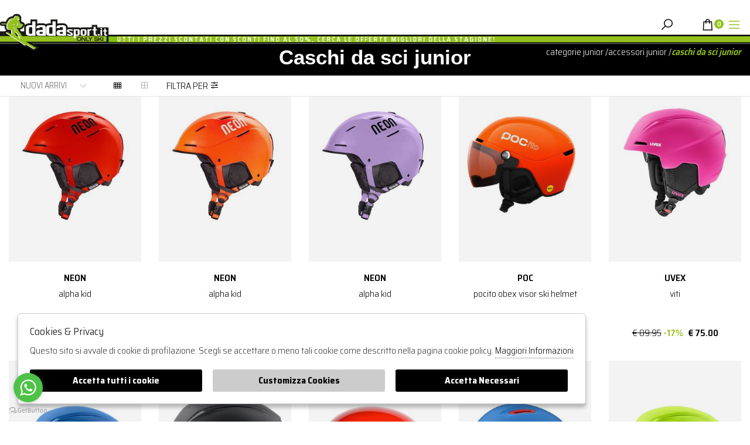

--- FILE ---
content_type: text/html; charset=utf-8
request_url: https://www.dadasport.it/it/junior/categorie/accessori/caschi
body_size: 19754
content:

<!DOCTYPE html>
<html lang="it">
    <head>
        
<title>Caschi da sci Junior - Dada Sport Only Ski srl</title>
<meta name='description' content="Scopri tutte le nostre collezioni di Caschi da sci Junior. Da noiSolo il meglio delle attrezzature ed abbigliamento da sci online per uomo, donna e junior. Assistenza live e pagamenti sicuri su Dada Sport Only Ski srl" />
<meta name='keywords'    content="" />
<meta itemprop='name' content="Caschi da sci Junior - Dada Sport Only Ski srl" />
                          <meta itemprop='description' content="Scopri tutte le nostre collezioni di Caschi da sci Junior. Da noiSolo il meglio delle attrezzature ed abbigliamento da sci online per uomo, donna e junior. Assistenza live e pagamenti sicuri su Dada Sport Only Ski srl" />
                          <meta itemprop='image' content="https://www.dadasport.it/assets/img/logo.png" /><meta name='twitter:card' content='summary_large_image'>
                           <meta name='twitter:site' content="@Dada Sport Only Ski srl">
                           <meta name='twitter:title' content="Caschi da sci Junior - Dada Sport Only Ski srl">
                           <meta name='twitter:description' content="Scopri tutte le nostre collezioni di Caschi da sci Junior. Da noiSolo il meglio delle attrezzature ed abbigliamento da sci online per uomo, donna e junior. Assistenza live e pagamenti sicuri su Dada Sport Only Ski srl">
                           <meta name='twitter:creator' content="@Dada Sport Only Ski srl"><meta name='twitter:image:src' content="https://www.dadasport.it/assets/img/logo.png"><meta property='og:title' content="Caschi da sci Junior - Dada Sport Only Ski srl" />
                           <meta property='og:type' content='website' />
                           <meta property='og:url' content="https://www.dadasport.it/it/junior/categorie/accessori/caschi" /><meta property='og:image' content="https://www.dadasport.it/assets/img/logo.png" />
<meta property='og:image:width' content='300' />
                          <meta property='og:image:height' content='500' />
                          <meta property='og:description' content="Scopri tutte le nostre collezioni di Caschi da sci Junior. Da noiSolo il meglio delle attrezzature ed abbigliamento da sci online per uomo, donna e junior. Assistenza live e pagamenti sicuri su Dada Sport Only Ski srl" />
                          <meta property='og:site_name' content="Dada Sport Only Ski srl" />
                          <meta property='fb:app_id' content="1672913969659635" /><link rel='manifest' href='/manifest.json'><link rel='icon' href='/assets/img/favicon.png' type='image/png'><link rel='canonical' href='https://www.dadasport.it/it/junior/categorie/accessori/caschi'/><link rel='alternate' hreflang='it' href='https://www.dadasport.it/it/junior/categorie/accessori/caschi-da-sci' /><meta http-equiv="Content-Type" content="text/html; charset=UTF-8">
      <meta http-equiv="X-UA-Compatible" content="IE=edge">
      <meta charset="UTF-8">
   
     
      <meta name="viewport" content="width=device-width, initial-scale=1.0, maximum-scale=1.0, user-scalable=no">
      
     
    
<link href="https://stackpath.bootstrapcdn.com/bootstrap/4.3.1/css/bootstrap.min.css" rel="stylesheet" integrity="sha384-ggOyR0iXCbMQv3Xipma34MD+dH/1fQ784/j6cY/iJTQUOhcWr7x9JvoRxT2MZw1T" crossorigin="anonymous">
<link rel="stylesheet" href="https://cdnjs.cloudflare.com/ajax/libs/Swiper/4.5.0/css/swiper.min.css">
<!--<link rel="stylesheet" href="http://code.jquery.com/ui/1.12.1/themes/base/jquery-ui.css">-->
<link rel="stylesheet" href="https://cdn.jsdelivr.net/gh/fancyapps/fancybox@3.5.7/dist/jquery.fancybox.min.css" />
<link href="https://www.dadasport.it/assets/css/style.css" rel="stylesheet">
<link href="https://www.dadasport.it/assets/css/popup.css" rel="stylesheet">
<link href="https://www.dadasport.it/assets/css/custom.css" rel="stylesheet">
	<script
	  src="https://code.jquery.com/jquery-3.3.1.min.js"
	  integrity="sha256-FgpCb/KJQlLNfOu91ta32o/NMZxltwRo8QtmkMRdAu8="
	  crossorigin="anonymous">
	</script>
	<script src="https://code.jquery.com/ui/1.12.1/jquery-ui.min.js" integrity="sha256-VazP97ZCwtekAsvgPBSUwPFKdrwD3unUfSGVYrahUqU=" crossorigin="anonymous"></script>			

 
        <script src="https://stackpath.bootstrapcdn.com/bootstrap/4.3.1/js/bootstrap.min.js" integrity="sha384-JjSmVgyd0p3pXB1rRibZUAYoIIy6OrQ6VrjIEaFf/nJGzIxFDsf4x0xIM+B07jRM" crossorigin="anonymous"></script>
	<script defer src="https://use.fontawesome.com/releases/v5.7.2/js/all.js" integrity="sha384-0pzryjIRos8mFBWMzSSZApWtPl/5++eIfzYmTgBBmXYdhvxPc+XcFEk+zJwDgWbP" crossorigin="anonymous"></script>
	<script  src="https://www.dadasport.it/assets/js/swiper/swiper-bundle.min.js"></script>
	<script src="https://cdn.jsdelivr.net/gh/fancyapps/fancybox@3.5.7/dist/jquery.fancybox.min.js"></script>
	<script src="https://www.dadasport.it/assets/js/jquery.ui.touch-punch.min.js" ></script>
	<script src="https://www.dadasport.it/assets/js/jquery.scrollTo.min.js" ></script>	
	<script src="https://www.dadasport.it/assets/js/jquery.nav.js" ></script>  
        
	<script src="https://www.dadasport.it/assets/js/init.js" ></script>	
    <script src="https://www.dadasport.it/assets/js/checkout_scalapay.js"></script>      
         <!-- Default JS CORE --> 
         <script src="https://www.dadasport.it/assets/js/callbacks.js"  ></script> 
       
         
         
         <script>
         
         
       
         
         function addCustomization(VA_ID, SKU, size, measure, weight, ability){
                
                $.ajax({  url: window.location.origin+"/controls/"+'ajax.php',
	      dataType: "json",
	      data: 'command=setCustomization&VA_ID='+VA_ID+'&SKU='+SKU+'&size='+size+'&measure='+ measure+"&weight="+ weight + "&ability="+ability,
	      cache: false,
	      type: "POST",
	      success: function(json)
                   { 
                   }
	   }); 
                
                
                
            } 
         
         
         </script>  
         
         
       
         
         
         
         
         <meta name="google-site-verification" content="6YfjaFjxOF0IG_KNaKOogmQr73rPB15s2wz-O9H7SiA" />


    
<script type="text/javascript" src="https://cdn.weglot.com/weglot.min.js"></script>
<script>
    Weglot.initialize({
        api_key: 'wg_866e516e0cbd2710584d1bbd2cdeadc79'
    });
</script>



<meta name="facebook-domain-verification" content="56s3ft5xdhuixdlyz80jzq3h8pp647" /> 

<!-- GetButton.io widget -->
<script type="text/javascript">
    (function () {
        var options = {
            whatsapp: "+390823436319", // WhatsApp number
            call_to_action: "Inviaci un messaggio", // Call to action
            button_color: "#FF6550", // Color of button
            position: "left", // Position may be 'right' or 'left'
        };
        var proto = 'https:', host = "getbutton.io", url = proto + '//static.' + host;
        var s = document.createElement('script'); s.type = 'text/javascript'; s.async = true; s.src = url + '/widget-send-button/js/init.js';
        s.onload = function () { WhWidgetSendButton.init(host, proto, options); };
        var x = document.getElementsByTagName('script')[0]; x.parentNode.insertBefore(s, x);
    })();
</script>
<!-- /GetButton.io widget -->


<!-- Google tag (gtag.js) --> <script async src="https://www.googletagmanager.com/gtag/js?id=G-FMXVN8R55K"></script><script> window.dataLayer = window.dataLayer || []; function gtag(){dataLayer.push(arguments);} gtag('js', new Date()); gtag('config', 'G-FMXVN8R55K'); </script>


   
<script type="application/ld+json">
{ "@context" : "http://schema.org",    
  "@type" : "Organization",
  "name" : "Dada Sport Only Ski srl",
  "url" : "https://www.dadasport.it/",
  "sameAs" : [ "https://www.facebook.com/dadasportonlyski",
    "https://twitter.com/dadasportski",
    "",
    "",
    "",
    "https://www.instagram.com/dadasportonlyski/"
        ] 
}  
</script>
<script>
   window.dataLayer = window.dataLayer || [];
   function gtag() { dataLayer.push(arguments); }  
</script>
      <script>

        function consentEmpty(){}//in caso di cookie_banner non aggiornato

        function consentMarketing(){
          gtag('consent', 'update', {
            'marketing': 'granted'
          });
        }

        function consentGrantedAdStorage() {
          gtag('consent', 'update', {
            'ad_storage': 'granted'
          });
        }

        function consentGrantedAduser() {
          gtag('consent', 'update', {
            'ad_user_data': 'granted'
          });
        }

        function consentGrantedAdPersonalization() {
          gtag('consent', 'update', {
            'ad_personalization': 'granted'
          });
        }

        function consentGrantedAdAnStorage() {
          gtag('consent', 'update', {
            'analytics_storage': 'granted'
          });
        }
        
        function consentGrantedSecurity() {
            gtag('consent', 'update', {
            'security_storage': 'granted'
          });           
        }

        function consentFunctionality() {
            gtag('consent', 'update', {
            'functionality_storage': 'granted'
          });           
        }
        


        function allConsentGranted() {

        gtag('consent', 'update', {
          //personalization
          'ad_user_data': 'granted', 
          'ad_personalization': 'granted',  
          'ad_storage': 'granted',            
          'security_storage': 'granted',  
          'functionality_storage': 'granted',
          'analytics_storage': 'granted',
          'marketing': 'granted'
        });

        }

      </script>
      <script>

   var getCookie = function (name) {
   var cookie_name = name + "=";
   var decodedCookie = decodeURIComponent(document.cookie);
   var ca = decodedCookie.split(';');
   for (var i = 0; i < ca.length; i++) {
         var c = ca[i];
         while (c.charAt(0) == ' ') {
            c = c.substring(1);
         }
         if (c.indexOf(cookie_name) === 0) {
            return c.substring(cookie_name.length, c.length);
         }
   }
   return false;
   };  
   gtag('consent', 'default', { 
         ad_storage: "denied",  
         analytics_storage: "denied", 
         ad_personalization: "denied", 
         ad_user_data: "denied", 
         functionality_storage: "denied",  
         personalization_storage: "denied",  
         security_storage: "granted",
         wait_for_update: 500   }); 
   
   gtag("set", "ads_data_redaction", true);

   gtag("set", "url_passthrough", true);


   
</script>

<script> window ["gtag_enable_tcf_support"] = true; </script>
      
      
      <!-- Google Tag Manager -->
      <script>
        (function(w,d,s,l,i){w[l]=w[l]||[];w[l].push({'gtm.start':
        new Date().getTime(),event:'gtm.js'});var f=d.getElementsByTagName(s)[0],
        j=d.createElement(s),dl=l!='dataLayer'?'&l='+l:'';j.async=true;j.src=
        'https://www.googletagmanager.com/gtm.js'+'?id='+i+dl;f.parentNode.insertBefore(j,f);
        })(window,document,'script','dataLayer','GTM-KNMG9N7');
      </script>
      <!-- End Google Tag Manager -->

              <script>
        
                  
          window.dataLayer = window.dataLayer || [];
			window.dataLayer.push({
			  event: 'LogState',
			firstLog: false,
			customerEmail:'',
			logState:"Logged Off"
			});
          
          
        
        
        
        
        </script>
        
                  <script>
          var jsonprod = JSON.parse('[{"item_id":"47284801","item_name":"alpha kid","item_brand":"NEON","index":0,"item_list_name":"catalogo","price":60,"currency":"EUR","item_category":"junior","item_category2":"Accessori","item_category3":"Caschi da sci","item_category4":"https:\/\/www.dadasport.it\/it\/articolo\/neon-alpha-kid-alphakid-rf"},{"item_id":"48252831","item_name":"alpha kid","item_brand":"NEON","index":0,"item_list_name":"catalogo","price":60,"currency":"EUR","item_category":"junior","item_category2":"Accessori","item_category3":"Caschi da sci","item_category4":"https:\/\/www.dadasport.it\/it\/articolo\/neon-alpha-kid-alphakid-of"},{"item_id":"43939451","item_name":"alpha kid","item_brand":"NEON","index":0,"item_list_name":"catalogo","price":60,"currency":"EUR","item_category":"junior","item_category2":"Accessori","item_category3":"Caschi da sci","item_category4":"https:\/\/www.dadasport.it\/it\/articolo\/neon-alpha-kid-alphakid-ls"},{"item_id":"47587870","item_name":"POCito Obex Visor Ski Helmet","item_brand":"POC","index":0,"item_list_name":"catalogo","price":195,"currency":"EUR","item_category":"junior","item_category2":"Accessori","item_category3":"Caschi da sci","item_category4":"https:\/\/www.dadasport.it\/it\/articolo\/poc-pocito-obex-visor-ski-helmet-10212-9664"},{"item_id":"42008915","item_name":"viti","item_brand":"UVEX","index":0,"item_list_name":"catalogo","price":75,"currency":"EUR","item_category":"junior","item_category2":"Accessori","item_category3":"Caschi da sci","item_category4":"https:\/\/www.dadasport.it\/it\/articolo\/uvex-viti-566315-25"},{"item_id":"43225396","item_name":"viti","item_brand":"UVEX","index":0,"item_list_name":"catalogo","price":75,"currency":"EUR","item_category":"junior","item_category2":"Accessori","item_category3":"Caschi da sci","item_category4":"https:\/\/www.dadasport.it\/it\/articolo\/uvex-viti-566315-24"},{"item_id":"45847936","item_name":"viti","item_brand":"UVEX","index":0,"item_list_name":"catalogo","price":75,"currency":"EUR","item_category":"junior","item_category2":"Accessori","item_category3":"Caschi da sci","item_category4":"https:\/\/www.dadasport.it\/it\/articolo\/uvex-viti-566315-22"},{"item_id":"44833971","item_name":"POCito Skull","item_brand":"POC","index":0,"item_list_name":"catalogo","price":150,"currency":"EUR","item_category":"junior","item_category2":"Accessori","item_category3":"Caschi da sci","item_category4":"https:\/\/www.dadasport.it\/it\/articolo\/poc-pocito-skull-10210-9050"},{"item_id":"48534452","item_name":"BOLLE' <BR\/>ATMOS YOUTH","item_brand":"BOLLE'","index":0,"item_list_name":"catalogo","price":65,"currency":"EUR","item_category":"junior","item_category2":"Accessori","item_category3":"Caschi da sci","item_category4":"https:\/\/www.dadasport.it\/it\/articolo\/bolle-bolle-atmos-youth-atmosyouth-bh149104"},{"item_id":"49511669","item_name":"viti","item_brand":"UVEX","index":0,"item_list_name":"catalogo","price":75,"currency":"EUR","item_category":"junior","item_category2":"Accessori","item_category3":"Caschi da sci","item_category4":"https:\/\/www.dadasport.it\/it\/articolo\/uvex-viti-566315-23"},{"item_id":"45763589","item_name":"viti","item_brand":"UVEX","index":0,"item_list_name":"catalogo","price":75,"currency":"EUR","item_category":"junior","item_category2":"Accessori","item_category3":"Caschi da sci","item_category4":"https:\/\/www.dadasport.it\/it\/articolo\/uvex-viti-566315-21"},{"item_id":"43150170","item_name":"BOLLE' <BR\/>ATMOS YOUTH","item_brand":"BOLLE'","index":0,"item_list_name":"catalogo","price":65,"currency":"EUR","item_category":"junior","item_category2":"Accessori","item_category3":"Caschi da sci","item_category4":"https:\/\/www.dadasport.it\/it\/articolo\/bolle-bolle-atmos-youth-atmosyouth-bh149106"},{"item_id":"45158873","item_name":"BOLLE' <BR\/>ATMOS YOUTH","item_brand":"BOLLE'","index":0,"item_list_name":"catalogo","price":65,"currency":"EUR","item_category":"junior","item_category2":"Accessori","item_category3":"Caschi da sci","item_category4":"https:\/\/www.dadasport.it\/it\/articolo\/bolle-bolle-atmos-youth-atmosyouth-bh149107"},{"item_id":"47343702","item_name":"POCito Skull","item_brand":"POC","index":0,"item_list_name":"catalogo","price":150,"currency":"EUR","item_category":"junior","item_category2":"Accessori","item_category3":"Caschi da sci","item_category4":"https:\/\/www.dadasport.it\/it\/articolo\/poc-pocito-skull-10210-8234"},{"item_id":"49144411","item_name":"POCito Skull","item_brand":"POC","index":0,"item_list_name":"catalogo","price":150,"currency":"EUR","item_category":"junior","item_category2":"Accessori","item_category3":"Caschi da sci","item_category4":"https:\/\/www.dadasport.it\/it\/articolo\/poc-pocito-skull-10210-8233"},{"item_id":"40178755","item_name":"alpha kid","item_brand":"NEON","index":0,"item_list_name":"catalogo","price":60,"currency":"EUR","item_category":"junior","item_category2":"Accessori","item_category3":"Caschi da sci","item_category4":"https:\/\/www.dadasport.it\/it\/articolo\/neon-alpha-kid-alphakid-kbr"},{"item_id":"47659128","item_name":"alpha kid","item_brand":"NEON","index":0,"item_list_name":"catalogo","price":60,"currency":"EUR","item_category":"junior","item_category2":"Accessori","item_category3":"Caschi da sci","item_category4":"https:\/\/www.dadasport.it\/it\/articolo\/neon-alpha-kid-alphakid-kcy"},{"item_id":"47804349","item_name":"rocket jr visor","item_brand":"UVEX","index":0,"item_list_name":"catalogo","price":110,"currency":"EUR","item_category":"junior","item_category2":"Accessori","item_category3":"Caschi da sci","item_category4":"https:\/\/www.dadasport.it\/it\/articolo\/uvex-rocket-jr-visor-566263-20"},{"item_id":"43620705","item_name":"BOLLE' <BR\/>QUIZ VISOR","item_brand":"BOLLE'","index":0,"item_list_name":"catalogo","price":110,"currency":"EUR","item_category":"junior","item_category2":"Accessori","item_category3":"Caschi da sci","item_category4":"https:\/\/www.dadasport.it\/it\/articolo\/bolle-bolle-quiz-visor-quizvisor-31766"},{"item_id":"42391652","item_name":"BOLLE' <BR\/>QUIZ VISOR","item_brand":"BOLLE'","index":0,"item_list_name":"catalogo","price":110,"currency":"EUR","item_category":"junior","item_category2":"Accessori","item_category3":"Caschi da sci","item_category4":"https:\/\/www.dadasport.it\/it\/articolo\/bolle-bolle-quiz-visor-quizvisor-31768"},{"item_id":"40728230","item_name":"BOLLE' <BR\/>QUIZ VISOR","item_brand":"BOLLE'","index":0,"item_list_name":"catalogo","price":110,"currency":"EUR","item_category":"junior","item_category2":"Accessori","item_category3":"Caschi da sci","item_category4":"https:\/\/www.dadasport.it\/it\/articolo\/bolle-bolle-quiz-visor-quizvisor-31937"},{"item_id":"49972079","item_name":"ATOMIC  FOUR JR <BR\/>","item_brand":"ATOMIC","index":0,"item_list_name":"catalogo","price":70,"currency":"EUR","item_category":"junior","item_category2":"Accessori","item_category3":"Caschi da sci","item_category4":"https:\/\/www.dadasport.it\/it\/articolo\/atomic-atomic-four-jr-four-jr-an5006428"},{"item_id":"43073542","item_name":"BOLLE' <BR\/>RYFT YOUTH","item_brand":"BOLLE'","index":0,"item_list_name":"catalogo","price":75,"currency":"EUR","item_category":"junior","item_category2":"Accessori","item_category3":"Caschi da sci","item_category4":"https:\/\/www.dadasport.it\/it\/articolo\/bolle-bolle-ryft-youth-ryftyouth-bh002105"},{"item_id":"49020405","item_name":"BOLLE' <BR\/>RYFT YOUTH","item_brand":"BOLLE'","index":0,"item_list_name":"catalogo","price":75,"currency":"EUR","item_category":"junior","item_category2":"Accessori","item_category3":"Caschi da sci","item_category4":"https:\/\/www.dadasport.it\/it\/articolo\/bolle-bolle-ryft-youth-ryftyouth-bh002104"},{"item_id":"47361312","item_name":"ATOMIC  FOUR JR","item_brand":"ATOMIC","index":0,"item_list_name":"catalogo","price":70,"currency":"EUR","item_category":"junior","item_category2":"Accessori","item_category3":"Caschi da sci","item_category4":"https:\/\/www.dadasport.it\/it\/articolo\/atomic-atomic-four-jr-four-jr-an5006098"},{"item_id":"47047003","item_name":"ATOMIC  FOUR JR","item_brand":"ATOMIC","index":0,"item_list_name":"catalogo","price":70,"currency":"EUR","item_category":"junior","item_category2":"Accessori","item_category3":"Caschi da sci","item_category4":"https:\/\/www.dadasport.it\/it\/articolo\/atomic-atomic-four-jr-four-jr-an5006092"},{"item_id":"42985154","item_name":"ATOMIC  FOUR JR <BR\/>","item_brand":"ATOMIC","index":0,"item_list_name":"catalogo","price":70,"currency":"EUR","item_category":"junior","item_category2":"Accessori","item_category3":"Caschi da sci","item_category4":"https:\/\/www.dadasport.it\/it\/articolo\/atomic-atomic-four-jr-four-jr-an5006094"},{"item_id":"43695355","item_name":"ROSSIGNOL <BR\/>WHOOPEE IMPACTS","item_brand":"ROSSIGNOL","index":0,"item_list_name":"catalogo","price":40,"currency":"EUR","item_category":"junior","item_category2":"Accessori","item_category3":"Caschi da sci","item_category4":"https:\/\/www.dadasport.it\/it\/articolo\/rossignol-rossignol-whoopee-impacts-c-rkih505"},{"item_id":"42102827","item_name":"BOLLE' <BR\/>QRENT","item_brand":"BOLLE'","index":0,"item_list_name":"catalogo","price":29,"currency":"EUR","item_category":"junior","item_category2":"Accessori","item_category3":"Caschi da sci","item_category4":"https:\/\/www.dadasport.it\/it\/articolo\/bolle-bolle-qrent-q-rent-green"},{"item_id":"47877084","item_name":"BOLLE' <BR\/>QRENT","item_brand":"BOLLE'","index":0,"item_list_name":"catalogo","price":29,"currency":"EUR","item_category":"junior","item_category2":"Accessori","item_category3":"Caschi da sci","item_category4":"https:\/\/www.dadasport.it\/it\/articolo\/bolle-bolle-qrent-q-rent-orange"},{"item_id":"47345368","item_name":"BOLLE' <BR\/>QUICKSTER","item_brand":"BOLLE'","index":0,"item_list_name":"catalogo","price":40,"currency":"EUR","item_category":"junior","item_category2":"Accessori","item_category3":"Caschi da sci","item_category4":"https:\/\/www.dadasport.it\/it\/articolo\/bolle-bolle-quickster-quickster-blue"},{"item_id":"7126438","item_name":"BOLLE' <BR\/>B-FREE","item_brand":"BOLLE'","index":0,"item_list_name":"catalogo","price":35,"currency":"EUR","item_category":"junior","item_category2":"Accessori","item_category3":"Caschi da sci","item_category4":"https:\/\/www.dadasport.it\/it\/articolo\/bolle-bolle-b-free-b-free-blue"},{"item_id":"1522220","item_name":"BOLLE' <BR\/>B-FUN SHINY","item_brand":"BOLLE'","index":0,"item_list_name":"catalogo","price":29,"currency":"EUR","item_category":"junior","item_category2":"Accessori","item_category3":"Caschi da sci","item_category4":"https:\/\/www.dadasport.it\/it\/articolo\/bolle-bolle-b-fun-shiny-31258-2018"}]');
          var g4id = '';
          var tagmanagerid = 'GTM-KNMG9N7';
          $(document).ready(function($) {
             var classcheck;  
            $('.frame').click(function(){
              jsonprod.forEach(prod => {
                var urlcheck; 
                if (prod.item_list_name === 'home') urlcheck = $(this).find('a').attr('href');
                if (prod.item_list_name === 'catalogo') urlcheck = $(this).find('a.prod').attr('href');
                if(urlcheck === prod.item_category4){
                  var jsonsel ='{"items":['+JSON.stringify(prod)+']}';
                  jsonsel = JSON.parse(jsonsel);

                  if (g4id != ''){
                    gtag('event', 'select_item', jsonsel);
                  }
                  if (tagmanagerid != ''){
                    dataLayer.push({ ecommerce: null }); 
                    dataLayer.push({
                        event:"select_item",
                        ecommerce: jsonsel
                    });
                  }
                }
              })
            })
          });
          </script>
                  <script>
          var jsonprod = JSON.parse('[{"item_id":"47284801","item_name":"alpha kid","item_brand":"NEON","index":0,"quantity":1,"price":60,"currency":"EUR","item_list_name":"catalogo","item_category":"junior","item_category2":"Accessori","item_category3":"Caschi da sci","item_category4":"https:\/\/www.dadasport.it\/it\/articolo\/neon-alpha-kid-alphakid-rf"},{"item_id":"48252831","item_name":"alpha kid","item_brand":"NEON","index":1,"quantity":1,"price":60,"currency":"EUR","item_list_name":"catalogo","item_category":"junior","item_category2":"Accessori","item_category3":"Caschi da sci","item_category4":"https:\/\/www.dadasport.it\/it\/articolo\/neon-alpha-kid-alphakid-of"},{"item_id":"43939451","item_name":"alpha kid","item_brand":"NEON","index":2,"quantity":1,"price":60,"currency":"EUR","item_list_name":"catalogo","item_category":"junior","item_category2":"Accessori","item_category3":"Caschi da sci","item_category4":"https:\/\/www.dadasport.it\/it\/articolo\/neon-alpha-kid-alphakid-ls"},{"item_id":"47587870","item_name":"POCito Obex Visor Ski Helmet","item_brand":"POC","index":3,"quantity":1,"price":195,"currency":"EUR","item_list_name":"catalogo","item_category":"junior","item_category2":"Accessori","item_category3":"Caschi da sci","item_category4":"https:\/\/www.dadasport.it\/it\/articolo\/poc-pocito-obex-visor-ski-helmet-10212-9664"},{"item_id":"42008915","item_name":"viti","item_brand":"UVEX","index":4,"quantity":1,"price":75,"currency":"EUR","item_list_name":"catalogo","item_category":"junior","item_category2":"Accessori","item_category3":"Caschi da sci","item_category4":"https:\/\/www.dadasport.it\/it\/articolo\/uvex-viti-566315-25"},{"item_id":"43225396","item_name":"viti","item_brand":"UVEX","index":5,"quantity":1,"price":75,"currency":"EUR","item_list_name":"catalogo","item_category":"junior","item_category2":"Accessori","item_category3":"Caschi da sci","item_category4":"https:\/\/www.dadasport.it\/it\/articolo\/uvex-viti-566315-24"},{"item_id":"45847936","item_name":"viti","item_brand":"UVEX","index":6,"quantity":1,"price":75,"currency":"EUR","item_list_name":"catalogo","item_category":"junior","item_category2":"Accessori","item_category3":"Caschi da sci","item_category4":"https:\/\/www.dadasport.it\/it\/articolo\/uvex-viti-566315-22"},{"item_id":"44833971","item_name":"POCito Skull","item_brand":"POC","index":7,"quantity":1,"price":150,"currency":"EUR","item_list_name":"catalogo","item_category":"junior","item_category2":"Accessori","item_category3":"Caschi da sci","item_category4":"https:\/\/www.dadasport.it\/it\/articolo\/poc-pocito-skull-10210-9050"},{"item_id":"48534452","item_name":"BOLLE' <BR\/>ATMOS YOUTH","item_brand":"BOLLE'","index":8,"quantity":1,"price":65,"currency":"EUR","item_list_name":"catalogo","item_category":"junior","item_category2":"Accessori","item_category3":"Caschi da sci","item_category4":"https:\/\/www.dadasport.it\/it\/articolo\/bolle-bolle-atmos-youth-atmosyouth-bh149104"},{"item_id":"49511669","item_name":"viti","item_brand":"UVEX","index":9,"quantity":1,"price":75,"currency":"EUR","item_list_name":"catalogo","item_category":"junior","item_category2":"Accessori","item_category3":"Caschi da sci","item_category4":"https:\/\/www.dadasport.it\/it\/articolo\/uvex-viti-566315-23"},{"item_id":"45763589","item_name":"viti","item_brand":"UVEX","index":10,"quantity":1,"price":75,"currency":"EUR","item_list_name":"catalogo","item_category":"junior","item_category2":"Accessori","item_category3":"Caschi da sci","item_category4":"https:\/\/www.dadasport.it\/it\/articolo\/uvex-viti-566315-21"},{"item_id":"43150170","item_name":"BOLLE' <BR\/>ATMOS YOUTH","item_brand":"BOLLE'","index":11,"quantity":1,"price":65,"currency":"EUR","item_list_name":"catalogo","item_category":"junior","item_category2":"Accessori","item_category3":"Caschi da sci","item_category4":"https:\/\/www.dadasport.it\/it\/articolo\/bolle-bolle-atmos-youth-atmosyouth-bh149106"},{"item_id":"45158873","item_name":"BOLLE' <BR\/>ATMOS YOUTH","item_brand":"BOLLE'","index":12,"quantity":1,"price":65,"currency":"EUR","item_list_name":"catalogo","item_category":"junior","item_category2":"Accessori","item_category3":"Caschi da sci","item_category4":"https:\/\/www.dadasport.it\/it\/articolo\/bolle-bolle-atmos-youth-atmosyouth-bh149107"},{"item_id":"47343702","item_name":"POCito Skull","item_brand":"POC","index":13,"quantity":1,"price":150,"currency":"EUR","item_list_name":"catalogo","item_category":"junior","item_category2":"Accessori","item_category3":"Caschi da sci","item_category4":"https:\/\/www.dadasport.it\/it\/articolo\/poc-pocito-skull-10210-8234"},{"item_id":"49144411","item_name":"POCito Skull","item_brand":"POC","index":14,"quantity":1,"price":150,"currency":"EUR","item_list_name":"catalogo","item_category":"junior","item_category2":"Accessori","item_category3":"Caschi da sci","item_category4":"https:\/\/www.dadasport.it\/it\/articolo\/poc-pocito-skull-10210-8233"},{"item_id":"40178755","item_name":"alpha kid","item_brand":"NEON","index":15,"quantity":1,"price":60,"currency":"EUR","item_list_name":"catalogo","item_category":"junior","item_category2":"Accessori","item_category3":"Caschi da sci","item_category4":"https:\/\/www.dadasport.it\/it\/articolo\/neon-alpha-kid-alphakid-kbr"},{"item_id":"47659128","item_name":"alpha kid","item_brand":"NEON","index":16,"quantity":1,"price":60,"currency":"EUR","item_list_name":"catalogo","item_category":"junior","item_category2":"Accessori","item_category3":"Caschi da sci","item_category4":"https:\/\/www.dadasport.it\/it\/articolo\/neon-alpha-kid-alphakid-kcy"},{"item_id":"47804349","item_name":"rocket jr visor","item_brand":"UVEX","index":17,"quantity":1,"price":110,"currency":"EUR","item_list_name":"catalogo","item_category":"junior","item_category2":"Accessori","item_category3":"Caschi da sci","item_category4":"https:\/\/www.dadasport.it\/it\/articolo\/uvex-rocket-jr-visor-566263-20"},{"item_id":"43620705","item_name":"BOLLE' <BR\/>QUIZ VISOR","item_brand":"BOLLE'","index":18,"quantity":1,"price":110,"currency":"EUR","item_list_name":"catalogo","item_category":"junior","item_category2":"Accessori","item_category3":"Caschi da sci","item_category4":"https:\/\/www.dadasport.it\/it\/articolo\/bolle-bolle-quiz-visor-quizvisor-31766"},{"item_id":"42391652","item_name":"BOLLE' <BR\/>QUIZ VISOR","item_brand":"BOLLE'","index":19,"quantity":1,"price":110,"currency":"EUR","item_list_name":"catalogo","item_category":"junior","item_category2":"Accessori","item_category3":"Caschi da sci","item_category4":"https:\/\/www.dadasport.it\/it\/articolo\/bolle-bolle-quiz-visor-quizvisor-31768"},{"item_id":"40728230","item_name":"BOLLE' <BR\/>QUIZ VISOR","item_brand":"BOLLE'","index":20,"quantity":1,"price":110,"currency":"EUR","item_list_name":"catalogo","item_category":"junior","item_category2":"Accessori","item_category3":"Caschi da sci","item_category4":"https:\/\/www.dadasport.it\/it\/articolo\/bolle-bolle-quiz-visor-quizvisor-31937"},{"item_id":"49972079","item_name":"ATOMIC  FOUR JR <BR\/>","item_brand":"ATOMIC","index":21,"quantity":1,"price":70,"currency":"EUR","item_list_name":"catalogo","item_category":"junior","item_category2":"Accessori","item_category3":"Caschi da sci","item_category4":"https:\/\/www.dadasport.it\/it\/articolo\/atomic-atomic-four-jr-four-jr-an5006428"},{"item_id":"43073542","item_name":"BOLLE' <BR\/>RYFT YOUTH","item_brand":"BOLLE'","index":22,"quantity":1,"price":75,"currency":"EUR","item_list_name":"catalogo","item_category":"junior","item_category2":"Accessori","item_category3":"Caschi da sci","item_category4":"https:\/\/www.dadasport.it\/it\/articolo\/bolle-bolle-ryft-youth-ryftyouth-bh002105"},{"item_id":"49020405","item_name":"BOLLE' <BR\/>RYFT YOUTH","item_brand":"BOLLE'","index":23,"quantity":1,"price":75,"currency":"EUR","item_list_name":"catalogo","item_category":"junior","item_category2":"Accessori","item_category3":"Caschi da sci","item_category4":"https:\/\/www.dadasport.it\/it\/articolo\/bolle-bolle-ryft-youth-ryftyouth-bh002104"},{"item_id":"47361312","item_name":"ATOMIC  FOUR JR","item_brand":"ATOMIC","index":24,"quantity":1,"price":70,"currency":"EUR","item_list_name":"catalogo","item_category":"junior","item_category2":"Accessori","item_category3":"Caschi da sci","item_category4":"https:\/\/www.dadasport.it\/it\/articolo\/atomic-atomic-four-jr-four-jr-an5006098"},{"item_id":"47047003","item_name":"ATOMIC  FOUR JR","item_brand":"ATOMIC","index":25,"quantity":1,"price":70,"currency":"EUR","item_list_name":"catalogo","item_category":"junior","item_category2":"Accessori","item_category3":"Caschi da sci","item_category4":"https:\/\/www.dadasport.it\/it\/articolo\/atomic-atomic-four-jr-four-jr-an5006092"},{"item_id":"42985154","item_name":"ATOMIC  FOUR JR <BR\/>","item_brand":"ATOMIC","index":26,"quantity":1,"price":70,"currency":"EUR","item_list_name":"catalogo","item_category":"junior","item_category2":"Accessori","item_category3":"Caschi da sci","item_category4":"https:\/\/www.dadasport.it\/it\/articolo\/atomic-atomic-four-jr-four-jr-an5006094"},{"item_id":"43695355","item_name":"ROSSIGNOL <BR\/>WHOOPEE IMPACTS","item_brand":"ROSSIGNOL","index":27,"quantity":1,"price":40,"currency":"EUR","item_list_name":"catalogo","item_category":"junior","item_category2":"Accessori","item_category3":"Caschi da sci","item_category4":"https:\/\/www.dadasport.it\/it\/articolo\/rossignol-rossignol-whoopee-impacts-c-rkih505"},{"item_id":"42102827","item_name":"BOLLE' <BR\/>QRENT","item_brand":"BOLLE'","index":28,"quantity":1,"price":29,"currency":"EUR","item_list_name":"catalogo","item_category":"junior","item_category2":"Accessori","item_category3":"Caschi da sci","item_category4":"https:\/\/www.dadasport.it\/it\/articolo\/bolle-bolle-qrent-q-rent-green"},{"item_id":"47877084","item_name":"BOLLE' <BR\/>QRENT","item_brand":"BOLLE'","index":29,"quantity":1,"price":29,"currency":"EUR","item_list_name":"catalogo","item_category":"junior","item_category2":"Accessori","item_category3":"Caschi da sci","item_category4":"https:\/\/www.dadasport.it\/it\/articolo\/bolle-bolle-qrent-q-rent-orange"},{"item_id":"47345368","item_name":"BOLLE' <BR\/>QUICKSTER","item_brand":"BOLLE'","index":30,"quantity":1,"price":40,"currency":"EUR","item_list_name":"catalogo","item_category":"junior","item_category2":"Accessori","item_category3":"Caschi da sci","item_category4":"https:\/\/www.dadasport.it\/it\/articolo\/bolle-bolle-quickster-quickster-blue"},{"item_id":"7126438","item_name":"BOLLE' <BR\/>B-FREE","item_brand":"BOLLE'","index":31,"quantity":1,"price":35,"currency":"EUR","item_list_name":"catalogo","item_category":"junior","item_category2":"Accessori","item_category3":"Caschi da sci","item_category4":"https:\/\/www.dadasport.it\/it\/articolo\/bolle-bolle-b-free-b-free-blue"},{"item_id":"1522220","item_name":"BOLLE' <BR\/>B-FUN SHINY","item_brand":"BOLLE'","index":32,"quantity":1,"price":29,"currency":"EUR","item_list_name":"catalogo","item_category":"junior","item_category2":"Accessori","item_category3":"Caschi da sci","item_category4":"https:\/\/www.dadasport.it\/it\/articolo\/bolle-bolle-b-fun-shiny-31258-2018"}]');
          var g4id = '';
          var tagmanagerid = 'GTM-KNMG9N7';

          $(document).ready(function($) {
            var jsonview ='{"value":2587, "items":'+JSON.stringify(jsonprod)+'}';
            jsonview = JSON.parse(jsonview);
            if (g4id != ''){
              gtag('event', 'view_item_list', jsonview);
            }

            if (tagmanagerid != ''){
              dataLayer.push({ ecommerce: null }); 
              dataLayer.push({
                event:"view_item_list",
                ecommerce: jsonview
              });
            }

             
          });
          </script>
           
    </head>
    <body class='catalog'>
      
        
          <!-- Google Tag Manager (noscript) -->
          <noscript>
                <iframe src="https://www.googletagmanager.com/ns.html?id=GTM-KNMG9N7" 
                            height="0" 
                            width="0" 
                            style="display:none;visibility:hidden"></iframe>
          </noscript>
          <!-- End Google Tag Manager (noscript) -->
        
        
<!-- CSS Custom --> 
<link href="https://www.dadasport.it/assets/css/custom.css" rel="stylesheet">
      
<!-- JS Library --> 
<script src="https://www.dadasport.it/models/AjaxRequest.js" ></script>	

<!-- HTML  --> 
<div data-event_name='Tt1jlbML4IXkNVFcEaziY9x5SwRgo37UqmZKGOnQrvfBpPCeJ0H2' id='FB_EVENT_ID'  data-event_id='Tt1jlbML4IXkNVFcEaziY9x5SwRgo37UqmZKGOnQrvfBpPCeJ0H2'></div>

 <!--No minicart in cart page -->
<style>body.cart .carrello, body.cart #carrello_mobile{display:none !important;}</style>  


<div id="top_page"></div>
 
<!-- MINICART -->
<div id="minicart"></div>
<div id="miniwish"></div>


<header id="main_head" class="container-fluid">

    <div id="prehead" class="row">
        <div class="col-sm-3">
                        Info contatti:<a href="tel:+390823436319">0823436319</a> - <a href="tel:+390864661647">0864661647</a></div>
        <div class="col-sm-9 marquee ">
            <div class="scrolling" aria-hidden="true">
            Tutti i prezzi scontati con Sconti fino al 50%, cerca le offerte migliori della stagione!
 
            </div>
        </div>
    </div>
    <div class="row">
        <div class=" col-sm-12">
            <h1><a href="https://www.dadasport.it/it" id="logo">Dada Sport Only Ski srl</a></h1>
            <ul id="tools">
                <li>
                    <!-- SEARCH -->
                        <form id="search_form" method="GET" action="https://www.dadasport.it/it/search">
                            <input type="text" id="input_search" name="path" placeholder="Cerca">  
                            <button type="submit"><i class="las la-search"></i></button>
                        </form>
                </li>
                <!-- LANGUAGES -->
                                    <li class='active'><a href="https://www.dadasport.it/it/junior/categorie/accessori/caschi-da-sci" class="lang" title="Italiano">it</a></li>
                                <!-- SHIPPING TO -->
                <li><a href="https://www.dadasport.it/it/countries" title="Countries"><i class="las la-globe"></i></a></li>
                <!-- LOGIN / SIGNUP -->
                <li><a href="https://www.dadasport.it/it/user/login" class="registrati " title="Account"><i class="las la-user"></i></a></li>    
               
                <!-- WISHLIST -->
                                <!-- CART -->                                 
                <li><a href="https://www.dadasport.it/it/cart" class="carrello" title=""><i class="las la-shopping-bag"></i> <span class="cart_quantity"></span></a></li>

            </ul>
            <a href="javascript:;" id="search_mobile" class="search_toggle" title="Cerca"><i class="las la-search"></i></a>
            <a href="javascript:;" id="menuopen" class="menu_toggle" title="Menu"><i class="las la-bars"></i></a>
            <a href="https://www.dadasport.it/it/cart" id="carrello_mobile" title=""><i class="las la-shopping-bag"></i> <span class="cart_quantity"></span></a>
                            
            </div>
            <!--menu principale-->
                    <ul id="mainmenu" class="categories">

                                                    
                    <li><a title="Reparto Gara" href="https://www.dadasport.it/it/tutti/categorie/reparto-gara" >Reparto Gara </a>

                                                                            <ul class="sub_menu">
                                                                     <li class="menu-item" ><a href="https://www.dadasport.it/it/tutti/categorie/reparto-gara/anti-taglio-omologato-fis">Anti taglio omologato Fis</a></li>
                                                                     <li class="menu-item" ><a href="https://www.dadasport.it/it/tutti/categorie/reparto-gara/attacchi">Attacchi</a></li>
                                                                     <li class="menu-item" ><a href="https://www.dadasport.it/it/tutti/categorie/reparto-gara/bastoni-da-sci-gara">Bastoni da sci gara</a></li>
                                                                     <li class="menu-item" ><a href="https://www.dadasport.it/it/tutti/categorie/reparto-gara/booster">Booster</a></li>
                                                                     <li class="menu-item" ><a href="https://www.dadasport.it/it/tutti/categorie/reparto-gara/caschi-da-sci-gara">Caschi da sci Gara</a></li>
                                                                     <li class="menu-item" ><a href="https://www.dadasport.it/it/tutti/categorie/reparto-gara/guanti-da-sci-gara">Guanti da sci gara</a></li>
                                                                     <li class="menu-item" ><a href="https://www.dadasport.it/it/tutti/categorie/reparto-gara/mantelle">Mantelle</a></li>
                                                                     <li class="menu-item" ><a href="https://www.dadasport.it/it/tutti/categorie/reparto-gara/mentoniere">Mentoniere</a></li>
                                                                     <li class="menu-item" ><a href="https://www.dadasport.it/it/tutti/categorie/reparto-gara/protezioni-da-sci">Protezioni da sci</a></li>
                                                                     <li class="menu-item" ><a href="https://www.dadasport.it/it/tutti/categorie/reparto-gara/rialzi-scarpone">Rialzi scarpone</a></li>
                                                                     <li class="menu-item" ><a href="https://www.dadasport.it/it/tutti/categorie/reparto-gara/salvasuola">Salvasuola</a></li>
                                                                     <li class="menu-item" ><a href="https://www.dadasport.it/it/tutti/categorie/reparto-gara/scaldamuscoli">Scaldamuscoli</a></li>
                                                                     <li class="menu-item" ><a href="https://www.dadasport.it/it/tutti/categorie/reparto-gara/scarponi-da-sci-gara">Scarponi da sci Gara</a></li>
                                                                     <li class="menu-item" ><a href="https://www.dadasport.it/it/tutti/categorie/reparto-gara/sci-gara">SCI GARA</a></li>
                                                                     <li class="menu-item" ><a href="https://www.dadasport.it/it/tutti/categorie/reparto-gara/tute-da-sci-gara">Tute da sci Gara</a></li>
                                                                     <li class="menu-item" ><a href="https://www.dadasport.it/it/tutti/categorie/reparto-gara/zaino-portascarponi">Zaino Portascarponi</a></li>
                                    
                            </ul>

                        
                    </li>
                                                    
                    <li><a title="Abbigliamento" href="https://www.dadasport.it/it/tutti/categorie/abbigliamento" >Abbigliamento </a>

                                                                            <ul class="sub_menu">
                                                                     <li class="menu-item" ><a href="https://www.dadasport.it/it/tutti/categorie/abbigliamento/cappelli">Cappelli</a></li>
                                                                     <li class="menu-item" ><a href="https://www.dadasport.it/it/tutti/categorie/abbigliamento/completi">Completi</a></li>
                                                                     <li class="menu-item" ><a href="https://www.dadasport.it/it/tutti/categorie/abbigliamento/copriorecchie">Copriorecchie</a></li>
                                                                     <li class="menu-item" ><a href="https://www.dadasport.it/it/tutti/categorie/abbigliamento/fascia">Fascia</a></li>
                                                                     <li class="menu-item" ><a href="https://www.dadasport.it/it/tutti/categorie/abbigliamento/felpe">Felpe</a></li>
                                                                     <li class="menu-item" ><a href="https://www.dadasport.it/it/tutti/categorie/abbigliamento/fullzip">Fullzip</a></li>
                                                                     <li class="menu-item" ><a href="https://www.dadasport.it/it/tutti/categorie/abbigliamento/giacche-da-sci">Giacche da sci</a></li>
                                                                     <li class="menu-item" ><a href="https://www.dadasport.it/it/tutti/categorie/abbigliamento/gilet">Gilet</a></li>
                                                                     <li class="menu-item" ><a href="https://www.dadasport.it/it/tutti/categorie/abbigliamento/guanti-da-sci">Guanti da sci</a></li>
                                                                     <li class="menu-item" ><a href="https://www.dadasport.it/it/tutti/categorie/abbigliamento/halfzip">Halfzip</a></li>
                                                                     <li class="menu-item" ><a href="https://www.dadasport.it/it/tutti/categorie/abbigliamento/lupetto">Lupetto</a></li>
                                                                     <li class="menu-item" ><a href="https://www.dadasport.it/it/tutti/categorie/abbigliamento/mascherine">Mascherine</a></li>
                                                                     <li class="menu-item" ><a href="https://www.dadasport.it/it/tutti/categorie/abbigliamento/pantaloni-da-sci">Pantaloni da sci</a></li>
                                                                     <li class="menu-item" ><a href="https://www.dadasport.it/it/tutti/categorie/abbigliamento/pantaloni-in-felpa">Pantaloni in Felpa</a></li>
                                                                     <li class="menu-item" ><a href="https://www.dadasport.it/it/tutti/categorie/abbigliamento/polo">Polo</a></li>
                                                                     <li class="menu-item" ><a href="https://www.dadasport.it/it/tutti/categorie/abbigliamento/scaldacollo">Scaldacollo</a></li>
                                                                     <li class="menu-item" ><a href="https://www.dadasport.it/it/tutti/categorie/abbigliamento/shorts">Shorts</a></li>
                                                                     <li class="menu-item" ><a href="https://www.dadasport.it/it/tutti/categorie/abbigliamento/softshell">Softshell</a></li>
                                                                     <li class="menu-item" ><a href="https://www.dadasport.it/it/tutti/categorie/abbigliamento/sottocasco">Sottocasco</a></li>
                                                                     <li class="menu-item" ><a href="https://www.dadasport.it/it/tutti/categorie/abbigliamento/t-shirt">T-shirt</a></li>
                                                                     <li class="menu-item" ><a href="https://www.dadasport.it/it/tutti/categorie/abbigliamento/tuta-da-sci">Tuta da sci</a></li>
                                    
                            </ul>

                        
                    </li>
                                                    
                    <li><a title="Sci" href="https://www.dadasport.it/it/tutti/categorie/sci" >Sci </a>

                                                                            <ul class="sub_menu">
                                                                     <li class="menu-item" ><a href="https://www.dadasport.it/it/tutti/categorie/sci/sci">Sci</a></li>
                                                                     <li class="menu-item" ><a href="https://www.dadasport.it/it/tutti/categorie/sci/sci-usati">SCI USATI</a></li>
                                    
                            </ul>

                        
                    </li>
                                                    
                    <li><a title="Scarponi" href="https://www.dadasport.it/it/tutti/categorie/scarponi" >Scarponi </a>

                                                                            <ul class="sub_menu">
                                                                     <li class="menu-item" ><a href="https://www.dadasport.it/it/tutti/categorie/scarponi/scarponi-da-sci">Scarponi da sci</a></li>
                                    
                            </ul>

                        
                    </li>
                                                    
                    <li><a title="Accessori" href="https://www.dadasport.it/it/tutti/categorie/accessori" >Accessori </a>

                                                                            <ul class="sub_menu">
                                                                     <li class="menu-item" ><a href="https://www.dadasport.it/it/tutti/categorie/accessori/bastoni-da-sci">Bastoni da sci</a></li>
                                                                     <li class="menu-item" ><a href="https://www.dadasport.it/it/tutti/categorie/accessori/bretelle">Bretelle</a></li>
                                                                     <li class="menu-item" ><a href="https://www.dadasport.it/it/tutti/categorie/accessori/carrot">CARROT</a></li>
                                                                     <li class="menu-item" ><a href="https://www.dadasport.it/it/tutti/categorie/accessori/caschi-da-sci">Caschi da sci</a></li>
                                                                     <li class="menu-item" ><a href="https://www.dadasport.it/it/tutti/categorie/accessori/maschere-da-sci">Maschere da sci</a></li>
                                                                     <li class="menu-item" ><a href="https://www.dadasport.it/it/tutti/categorie/accessori/occhiali">Occhiali</a></li>
                                                                     <li class="menu-item" ><a href="https://www.dadasport.it/it/tutti/categorie/accessori/preparazione-sci">Preparazione Sci</a></li>
                                                                     <li class="menu-item" ><a href="https://www.dadasport.it/it/tutti/categorie/accessori/ricambi">Ricambi</a></li>
                                                                     <li class="menu-item" ><a href="https://www.dadasport.it/it/tutti/categorie/accessori/sacche-portascarponi">Sacche portascarponi</a></li>
                                                                     <li class="menu-item" ><a href="https://www.dadasport.it/it/tutti/categorie/accessori/sacche-portasci">Sacche portasci</a></li>
                                                                     <li class="menu-item" ><a href="https://www.dadasport.it/it/tutti/categorie/accessori/scaldascarponi">Scaldascarponi</a></li>
                                                                     <li class="menu-item" ><a href="https://www.dadasport.it/it/tutti/categorie/accessori/trolley">Trolley</a></li>
                                                                     <li class="menu-item" ><a href="https://www.dadasport.it/it/tutti/categorie/accessori/zaino">zaino</a></li>
                                                                     <li class="menu-item" ><a href="https://www.dadasport.it/it/tutti/categorie/accessori/zaino-riscaldato">Zaino Riscaldato</a></li>
                                    
                            </ul>

                        
                    </li>
                                                    
                    <li><a title="Intimo" href="https://www.dadasport.it/it/tutti/categorie/intimo" >Intimo </a>

                                                                            <ul class="sub_menu">
                                                                     <li class="menu-item" ><a href="https://www.dadasport.it/it/tutti/categorie/intimo/calzamaglie">Calzamaglie</a></li>
                                                                     <li class="menu-item" ><a href="https://www.dadasport.it/it/tutti/categorie/intimo/calze">Calze</a></li>
                                                                     <li class="menu-item" ><a href="https://www.dadasport.it/it/tutti/categorie/intimo/coordinati">Coordinati</a></li>
                                                                     <li class="menu-item" ><a href="https://www.dadasport.it/it/tutti/categorie/intimo/shirt-m-c">Shirt M/C</a></li>
                                                                     <li class="menu-item" ><a href="https://www.dadasport.it/it/tutti/categorie/intimo/shirt-m-l">Shirt M/L</a></li>
                                    
                            </ul>

                        
                    </li>
                                                    
                    <li><a title="Calzature" href="https://www.dadasport.it/it/tutti/categorie/calzature" >Calzature </a>

                                                                            <ul class="sub_menu">
                                                                     <li class="menu-item" ><a href="https://www.dadasport.it/it/tutti/categorie/calzature/doposci">Doposci</a></li>
                                                                     <li class="menu-item" ><a href="https://www.dadasport.it/it/tutti/categorie/calzature/moon-boot">Moon boot</a></li>
                                                                     <li class="menu-item" ><a href="https://www.dadasport.it/it/tutti/categorie/calzature/scarpe">Scarpe</a></li>
                                    
                            </ul>

                        
                    </li>
                                                    
                    <li><a title="Gift card" href="https://www.dadasport.it/it/tutti/categorie/gift-card" >Gift card </a>

                                                                            <ul class="sub_menu">
                                                                     <li class="menu-item" ><a href="https://www.dadasport.it/it/tutti/categorie/gift-card/buono-acquisto">Buono acquisto</a></li>
                                    
                            </ul>

                        
                    </li>
                                <li><a href="https://www.dadasport.it/it/tutti/designers">Marchi</a></li>
                                <li><a href="https://www.dadasport.it/it/tutti/categorie/shopping/gruppi/nuovi-arrivi">Nuovi Arrivi</a></li>
                                                <li ><a href="https://www.dadasport.it/it/tutti/categorie/shopping/gruppi/outlet" title="winter sale">winter sale</a></li>
                
            </ul> 
        
        <!--menu principale-->
        </div>
    </div>
    
    

</header>


 

     

        <div id="menu_tabs" class="categories">
            <div class="accordion_menu">
                                <h3 class="d-lg-none"> <a href="https://www.dadasport.it/it/tutti/categorie/reparto-gara">Reparto Gara</a> </h3>
                <ul>
                    <li><a href="https://www.dadasport.it/it/tutti/categorie/reparto-gara" class="last">VEDI TUTTI</a></li>
                                        <div>
                          
                            <li><a href="https://www.dadasport.it/it/tutti/categorie/reparto-gara/anti-taglio-omologato-fis">Anti taglio omologato Fis</a></li>
                       
                          
                            <li><a href="https://www.dadasport.it/it/tutti/categorie/reparto-gara/attacchi">Attacchi</a></li>
                       
                          
                            <li><a href="https://www.dadasport.it/it/tutti/categorie/reparto-gara/bastoni-da-sci-gara">Bastoni da sci gara</a></li>
                       
                          
                            <li><a href="https://www.dadasport.it/it/tutti/categorie/reparto-gara/booster">Booster</a></li>
                       
                          
                            <li><a href="https://www.dadasport.it/it/tutti/categorie/reparto-gara/caschi-da-sci-gara">Caschi da sci Gara</a></li>
                       
                          
                            <li><a href="https://www.dadasport.it/it/tutti/categorie/reparto-gara/guanti-da-sci-gara">Guanti da sci gara</a></li>
                       
                          
                            <li><a href="https://www.dadasport.it/it/tutti/categorie/reparto-gara/mantelle">Mantelle</a></li>
                       
                          
                            <li><a href="https://www.dadasport.it/it/tutti/categorie/reparto-gara/mentoniere">Mentoniere</a></li>
                       
                          
                            <li><a href="https://www.dadasport.it/it/tutti/categorie/reparto-gara/protezioni-da-sci">Protezioni da sci</a></li>
                       
                          
                            <li><a href="https://www.dadasport.it/it/tutti/categorie/reparto-gara/rialzi-scarpone">Rialzi scarpone</a></li>
                       
                          
                            <li><a href="https://www.dadasport.it/it/tutti/categorie/reparto-gara/salvasuola">Salvasuola</a></li>
                       
                          
                            <li><a href="https://www.dadasport.it/it/tutti/categorie/reparto-gara/scaldamuscoli">Scaldamuscoli</a></li>
                       
                          
                            <li><a href="https://www.dadasport.it/it/tutti/categorie/reparto-gara/scarponi-da-sci-gara">Scarponi da sci Gara</a></li>
                       
                          
                            <li><a href="https://www.dadasport.it/it/tutti/categorie/reparto-gara/sci-gara">SCI GARA</a></li>
                       
                          
                            <li><a href="https://www.dadasport.it/it/tutti/categorie/reparto-gara/tute-da-sci-gara">Tute da sci Gara</a></li>
                       
                          
                            <li><a href="https://www.dadasport.it/it/tutti/categorie/reparto-gara/zaino-portascarponi">Zaino Portascarponi</a></li>
                       
                         
                    </div>
                       
                </ul>
                                <h3 class="d-lg-none"> <a href="https://www.dadasport.it/it/tutti/categorie/abbigliamento">Abbigliamento</a> </h3>
                <ul>
                    <li><a href="https://www.dadasport.it/it/tutti/categorie/abbigliamento" class="last">VEDI TUTTI</a></li>
                                        <div>
                          
                            <li><a href="https://www.dadasport.it/it/tutti/categorie/abbigliamento/cappelli">Cappelli</a></li>
                       
                          
                            <li><a href="https://www.dadasport.it/it/tutti/categorie/abbigliamento/completi">Completi</a></li>
                       
                          
                            <li><a href="https://www.dadasport.it/it/tutti/categorie/abbigliamento/copriorecchie">Copriorecchie</a></li>
                       
                          
                            <li><a href="https://www.dadasport.it/it/tutti/categorie/abbigliamento/fascia">Fascia</a></li>
                       
                          
                            <li><a href="https://www.dadasport.it/it/tutti/categorie/abbigliamento/felpe">Felpe</a></li>
                       
                          
                            <li><a href="https://www.dadasport.it/it/tutti/categorie/abbigliamento/fullzip">Fullzip</a></li>
                       
                          
                            <li><a href="https://www.dadasport.it/it/tutti/categorie/abbigliamento/giacche-da-sci">Giacche da sci</a></li>
                       
                          
                            <li><a href="https://www.dadasport.it/it/tutti/categorie/abbigliamento/gilet">Gilet</a></li>
                       
                          
                            <li><a href="https://www.dadasport.it/it/tutti/categorie/abbigliamento/guanti-da-sci">Guanti da sci</a></li>
                       
                          
                            <li><a href="https://www.dadasport.it/it/tutti/categorie/abbigliamento/halfzip">Halfzip</a></li>
                       
                          
                            <li><a href="https://www.dadasport.it/it/tutti/categorie/abbigliamento/lupetto">Lupetto</a></li>
                       
                          
                            <li><a href="https://www.dadasport.it/it/tutti/categorie/abbigliamento/mascherine">Mascherine</a></li>
                       
                          
                            <li><a href="https://www.dadasport.it/it/tutti/categorie/abbigliamento/pantaloni-da-sci">Pantaloni da sci</a></li>
                       
                          
                            <li><a href="https://www.dadasport.it/it/tutti/categorie/abbigliamento/pantaloni-in-felpa">Pantaloni in Felpa</a></li>
                       
                          
                            <li><a href="https://www.dadasport.it/it/tutti/categorie/abbigliamento/polo">Polo</a></li>
                       
                          
                            <li><a href="https://www.dadasport.it/it/tutti/categorie/abbigliamento/scaldacollo">Scaldacollo</a></li>
                       
                          
                            <li><a href="https://www.dadasport.it/it/tutti/categorie/abbigliamento/shorts">Shorts</a></li>
                       
                          
                            <li><a href="https://www.dadasport.it/it/tutti/categorie/abbigliamento/softshell">Softshell</a></li>
                       
                          
                            <li><a href="https://www.dadasport.it/it/tutti/categorie/abbigliamento/sottocasco">Sottocasco</a></li>
                       
                          
                            <li><a href="https://www.dadasport.it/it/tutti/categorie/abbigliamento/t-shirt">T-shirt</a></li>
                       
                          
                            <li><a href="https://www.dadasport.it/it/tutti/categorie/abbigliamento/tuta-da-sci">Tuta da sci</a></li>
                       
                         
                    </div>
                       
                </ul>
                                <h3 class="d-lg-none"> <a href="https://www.dadasport.it/it/tutti/categorie/sci">Sci</a> </h3>
                <ul>
                    <li><a href="https://www.dadasport.it/it/tutti/categorie/sci" class="last">VEDI TUTTI</a></li>
                                        <div>
                          
                            <li><a href="https://www.dadasport.it/it/tutti/categorie/sci/sci">Sci</a></li>
                       
                          
                            <li><a href="https://www.dadasport.it/it/tutti/categorie/sci/sci-usati">SCI USATI</a></li>
                       
                         
                    </div>
                       
                </ul>
                                <h3 class="d-lg-none"> <a href="https://www.dadasport.it/it/tutti/categorie/scarponi">Scarponi</a> </h3>
                <ul>
                    <li><a href="https://www.dadasport.it/it/tutti/categorie/scarponi" class="last">VEDI TUTTI</a></li>
                                        <div>
                          
                            <li><a href="https://www.dadasport.it/it/tutti/categorie/scarponi/scarponi-da-sci">Scarponi da sci</a></li>
                       
                         
                    </div>
                       
                </ul>
                                <h3 class="d-lg-none"> <a href="https://www.dadasport.it/it/tutti/categorie/accessori">Accessori</a> </h3>
                <ul>
                    <li><a href="https://www.dadasport.it/it/tutti/categorie/accessori" class="last">VEDI TUTTI</a></li>
                                        <div>
                          
                            <li><a href="https://www.dadasport.it/it/tutti/categorie/accessori/bastoni-da-sci">Bastoni da sci</a></li>
                       
                          
                            <li><a href="https://www.dadasport.it/it/tutti/categorie/accessori/bretelle">Bretelle</a></li>
                       
                          
                            <li><a href="https://www.dadasport.it/it/tutti/categorie/accessori/carrot">CARROT</a></li>
                       
                          
                            <li><a href="https://www.dadasport.it/it/tutti/categorie/accessori/caschi-da-sci">Caschi da sci</a></li>
                       
                          
                            <li><a href="https://www.dadasport.it/it/tutti/categorie/accessori/maschere-da-sci">Maschere da sci</a></li>
                       
                          
                            <li><a href="https://www.dadasport.it/it/tutti/categorie/accessori/occhiali">Occhiali</a></li>
                       
                          
                            <li><a href="https://www.dadasport.it/it/tutti/categorie/accessori/preparazione-sci">Preparazione Sci</a></li>
                       
                          
                            <li><a href="https://www.dadasport.it/it/tutti/categorie/accessori/ricambi">Ricambi</a></li>
                       
                          
                            <li><a href="https://www.dadasport.it/it/tutti/categorie/accessori/sacche-portascarponi">Sacche portascarponi</a></li>
                       
                          
                            <li><a href="https://www.dadasport.it/it/tutti/categorie/accessori/sacche-portasci">Sacche portasci</a></li>
                       
                          
                            <li><a href="https://www.dadasport.it/it/tutti/categorie/accessori/scaldascarponi">Scaldascarponi</a></li>
                       
                          
                            <li><a href="https://www.dadasport.it/it/tutti/categorie/accessori/trolley">Trolley</a></li>
                       
                          
                            <li><a href="https://www.dadasport.it/it/tutti/categorie/accessori/zaino">zaino</a></li>
                       
                          
                            <li><a href="https://www.dadasport.it/it/tutti/categorie/accessori/zaino-riscaldato">Zaino Riscaldato</a></li>
                       
                         
                    </div>
                       
                </ul>
                                <h3 class="d-lg-none"> <a href="https://www.dadasport.it/it/tutti/categorie/intimo">Intimo</a> </h3>
                <ul>
                    <li><a href="https://www.dadasport.it/it/tutti/categorie/intimo" class="last">VEDI TUTTI</a></li>
                                        <div>
                          
                            <li><a href="https://www.dadasport.it/it/tutti/categorie/intimo/calzamaglie">Calzamaglie</a></li>
                       
                          
                            <li><a href="https://www.dadasport.it/it/tutti/categorie/intimo/calze">Calze</a></li>
                       
                          
                            <li><a href="https://www.dadasport.it/it/tutti/categorie/intimo/coordinati">Coordinati</a></li>
                       
                          
                            <li><a href="https://www.dadasport.it/it/tutti/categorie/intimo/shirt-m-c">Shirt M/C</a></li>
                       
                          
                            <li><a href="https://www.dadasport.it/it/tutti/categorie/intimo/shirt-m-l">Shirt M/L</a></li>
                       
                         
                    </div>
                       
                </ul>
                                <h3 class="d-lg-none"> <a href="https://www.dadasport.it/it/tutti/categorie/calzature">Calzature</a> </h3>
                <ul>
                    <li><a href="https://www.dadasport.it/it/tutti/categorie/calzature" class="last">VEDI TUTTI</a></li>
                                        <div>
                          
                            <li><a href="https://www.dadasport.it/it/tutti/categorie/calzature/doposci">Doposci</a></li>
                       
                          
                            <li><a href="https://www.dadasport.it/it/tutti/categorie/calzature/moon-boot">Moon boot</a></li>
                       
                          
                            <li><a href="https://www.dadasport.it/it/tutti/categorie/calzature/scarpe">Scarpe</a></li>
                       
                         
                    </div>
                       
                </ul>
                                <h3 class="d-lg-none"> <a href="https://www.dadasport.it/it/tutti/categorie/gift-card">Gift card</a> </h3>
                <ul>
                    <li><a href="https://www.dadasport.it/it/tutti/categorie/gift-card" class="last">VEDI TUTTI</a></li>
                                        <div>
                          
                            <li><a href="https://www.dadasport.it/it/tutti/categorie/gift-card/buono-acquisto">Buono acquisto</a></li>
                       
                         
                    </div>
                       
                </ul>
                    
            </div>
            <a href="https://www.dadasport.it/it/tutti/designers" class="root_link">Marchi</a>
                            <a href="https://www.dadasport.it/it/tutti/categorie/shopping/gruppi/nuovi-arrivi" class="root_link">Nuovi Arrivi</a>
                                                     <a href="https://www.dadasport.it/it/tutti/categorie/shopping/gruppi/outlet" title="winter sale" class="root_link">winter sale</a>
                  
            <ul id="tools_mobile">
                                    <li ><a href="https://www.dadasport.it/it/user/login" class="registrati" title="Accedi / Registrati"><i class="lar la-user"></i></a></li>
                    
                <li><a href="https://www.dadasport.it/it/countries" title="Shipping countries"><i class="las la-globe"></i></a></li>
                                <li class='active'><a href="https://www.dadasport.it/it/junior/categorie/accessori/caschi-da-sci" alt="Italiano">it</a></li>
                  
                
            </ul>
            <ul id="account_menu">
                        
            </ul>   
            <ul id="pages">
                                <li><h3 class="d-lg-none">Store <i class="las la-angle-down"></i></h3>
                    <ul >
                        <ul>
                                                            <li><a href="https://www.dadasport.it/it/pagine/il-negozio">Contattaci</a></li>
                                                            <li><a href="https://www.dadasport.it/it/pagine/resi">Resi</a></li>
                                                            <li><a href="https://www.dadasport.it/it/pagine/pagamenti">Pagamenti</a></li>
                                                            <li><a href="https://www.dadasport.it/it/pagine/tabelle-taglie">Tabelle Taglie</a></li>
                                                            <li><a href="https://www.dadasport.it/it/pagine/scelta-dello-sci">Scelta dello sci</a></li>
                                                    </ul>
                    </ul>
                </li>
                                                                <li>
                    <h3 class="d-lg-none">Extra <i class="las la-angle-down"></i></h3>
                    <ul>
                                                    <li><a href="https://www.dadasport.it/it/pagine/privacy">Privacy</a></li>
                                                    <li><a href="https://www.dadasport.it/it/pagine/spedizioni">Spedizioni</a></li>
                                                    <li><a href="https://www.dadasport.it/it/pagine/termini-e-condizioni">Termini e condizioni</a></li>
                                                    <li><a href="https://www.dadasport.it/it/pagine/cookie-policy">cookie-policy</a></li>
                                            </ul>

                </li>
                            </ul>
        </div>



  



		  
		  


<div id="mainwrap" class="content-fluid">		
    

<section id="catalog" >
    <div id="breadcrumb" class="container-fluid">
    	<div class="row">
    	    <div class="col-sm-12 ">
                    <!--  H1 -->
                <h1>Caschi da sci Junior</h1>    
                    
    		
                <!-- BREADCRUMB -->
                <h6 id="bred"> 
                    <a href='https://www.dadasport.it/it/junior/categorie'>categorie junior</a> /<a href='https://www.dadasport.it/it/junior/categorie/accessori'>Accessori junior</a> /<strong>Caschi da sci junior</strong>   
                </h6>
            </div>
    	</div>
        <div id="top-filter"  class="row">
            <div class="col-sm-12 col-xl-6">
                
            
                <!-- ORDINAMENTO -->
                <div class="sorter">                 <select id="sorter" data-role="sorter" class="sorter-options" onChange="location.href=this.value"> 
                             
                                    <option value="https://www.dadasport.it/it/junior/categorie/accessori/caschi?ord=" selected> Nuovi Arrivi</option> 
                             
                                    <option value="https://www.dadasport.it/it/junior/categorie/accessori/caschi?ord=prezzo_asc" > Prezzo basso</option> 
                             
                                    <option value="https://www.dadasport.it/it/junior/categorie/accessori/caschi?ord=prezzo_desc" > Prezzo alto</option> 
                             
                </select>
                </div>
                        
                <!-- TIPO STAGIONE -->
                <div class="season_type">  Tipo stagione                    <select id="season_type" data-role="sorter" class="season-options" onChange="location.href=this.value">      
                         
                                  <option value="https://www.dadasport.it/it/junior/categorie/accessori/caschi?ts=" selected> TUTTE LE COLLEZIONI</option>
                         
                                  <option value="https://www.dadasport.it/it/junior/categorie/accessori/caschi?ts=ai" > AUTUNNO/INVERNO</option>
                                            </select>  
                </div>
                
                <!-- COLLEZIONI -->
                <div class="filters_type">  Filtra per tipologia                    <select id="filters_type" data-role="sorter" class="filters-options" onChange="location.href=this.value">
                          
                                  <option value="https://www.dadasport.it/it/junior/categorie/accessori/caschi" selected> TUTTE LE COLLEZIONI</option>
                         
                                  <option value="https://www.dadasport.it/it/junior/categorie/accessori/caschi/saldi" > SALDI</option>
                         
                                  <option value="https://www.dadasport.it/it/junior/categorie/accessori/caschi/nuovi-arrivi" > NUOVI ARRIVI</option>
                         
                                  <option value="https://www.dadasport.it/it/junior/categorie/accessori/caschi/outlet" > OUTLET</option>
                                   
                    </select>  
                </div>
                <a id="col4" href="javascript:;" class="grid_toggle active"><i class="las la-th"></i></a>
                <a id="col2" href="javascript:;" class="grid_toggle"><i class="las la-th-large"></i></a>
                <a id="col1" href="javascript:;" class="grid_toggle"><i class="lar la-square"></i></a>            
                <a href="javascript:;" id="filter_toggle">Filtra per <span><i class="las la-sliders-h"></i></span></a>
            </div>
            <div class="col-sm-12 col-xl-6">
                <!-- FILTRI ATTIVI -->
                    		</div>	
        </div>
    </div>					
      <!-- SIDEBAR -->
     <!-- SIDEBAR -->


			
        
        
        
        <!-- SIDEBAR MULTIPLA -->
	<script src="https://www.dadasport.it/assets/js/filters_multiple.js" ></script>       
		
        <div id="filter_container">
            <a id="filter_close"> Chiudi <span><i class="las la-times"></i></span></a>
         
                <ul id="filter">
                   <!--settore-->
                     
                    <!-- genders -->               
                    <li><h4>Settore <span></span></h4>
                        <ul id="gender">
                                                    <li ><a href="https://www.dadasport.it/it/unisex/categorie/accessori" >Unisex</a></li>
                                                    <li ><a href="https://www.dadasport.it/it/uomo/categorie/accessori" >Uomo</a></li>
                                                    <li ><a href="https://www.dadasport.it/it/donna/categorie/accessori" >Donna</a></li>
                                                    <li  class='open' ><a href="https://www.dadasport.it/it/junior/categorie/accessori"  class='active' >Junior</a></li>
                                                </ul>       
                    </li>
                     

                    <!-- CATEGORIE -->
                    <li class="cat_mobile">
                      <h4>categorie <span></span></h4>
                        <ul id="categorie">        
                                                              
                                <li >
                                    <h5>REPARTO GARA</h5>
                                    <ul class="sottocategoria"> 
                                                                             

                                        <li><a href="https://www.dadasport.it/it/junior/categorie/reparto-gara/anti-taglio-omologato-fis" >Anti taglio omologato Fis</a></li>
                                            
                                                                             

                                        <li><a href="https://www.dadasport.it/it/junior/categorie/reparto-gara/attacchi" >Attacchi</a></li>
                                            
                                                                             

                                        <li><a href="https://www.dadasport.it/it/junior/categorie/reparto-gara/bastoni-da-sci-gara" >Bastoni da sci gara</a></li>
                                            
                                                                             

                                        <li><a href="https://www.dadasport.it/it/junior/categorie/reparto-gara/booster" >Booster</a></li>
                                            
                                                                             

                                        <li><a href="https://www.dadasport.it/it/junior/categorie/reparto-gara/caschi-da-sci-gara" >Caschi da sci Gara</a></li>
                                            
                                                                             

                                        <li><a href="https://www.dadasport.it/it/junior/categorie/reparto-gara/guanti-da-sci-gara" >Guanti da sci gara</a></li>
                                            
                                                                             

                                        <li><a href="https://www.dadasport.it/it/junior/categorie/reparto-gara/mantelle" >Mantelle</a></li>
                                            
                                                                             

                                        <li><a href="https://www.dadasport.it/it/junior/categorie/reparto-gara/protezioni-da-sci" >Protezioni da sci</a></li>
                                            
                                                                             

                                        <li><a href="https://www.dadasport.it/it/junior/categorie/reparto-gara/scaldamuscoli" >Scaldamuscoli</a></li>
                                            
                                                                             

                                        <li><a href="https://www.dadasport.it/it/junior/categorie/reparto-gara/scarponi-da-sci-gara" >Scarponi da sci Gara</a></li>
                                            
                                                                             

                                        <li><a href="https://www.dadasport.it/it/junior/categorie/reparto-gara/sci-gara" >SCI GARA</a></li>
                                            
                                                                             

                                        <li><a href="https://www.dadasport.it/it/junior/categorie/reparto-gara/tute-da-sci-gara" >Tute da sci Gara</a></li>
                                            
                                                                             

                                        <li><a href="https://www.dadasport.it/it/junior/categorie/reparto-gara/zaino-portascarponi" >Zaino Portascarponi</a></li>
                                            
                                                                        </ul>
                                </li>
                                  
                                                              
                                <li >
                                    <h5>ABBIGLIAMENTO</h5>
                                    <ul class="sottocategoria"> 
                                                                             

                                        <li><a href="https://www.dadasport.it/it/junior/categorie/abbigliamento/cappelli" >Cappelli</a></li>
                                            
                                                                             

                                        <li><a href="https://www.dadasport.it/it/junior/categorie/abbigliamento/completi" >Completi</a></li>
                                            
                                                                             

                                        <li><a href="https://www.dadasport.it/it/junior/categorie/abbigliamento/felpe" >Felpe</a></li>
                                            
                                                                             

                                        <li><a href="https://www.dadasport.it/it/junior/categorie/abbigliamento/fullzip" >Fullzip</a></li>
                                            
                                                                             

                                        <li><a href="https://www.dadasport.it/it/junior/categorie/abbigliamento/giacche-da-sci" >Giacche da sci</a></li>
                                            
                                                                             

                                        <li><a href="https://www.dadasport.it/it/junior/categorie/abbigliamento/gilet" >Gilet</a></li>
                                            
                                                                             

                                        <li><a href="https://www.dadasport.it/it/junior/categorie/abbigliamento/guanti-da-sci" >Guanti da sci</a></li>
                                            
                                                                             

                                        <li><a href="https://www.dadasport.it/it/junior/categorie/abbigliamento/halfzip" >Halfzip</a></li>
                                            
                                                                             

                                        <li><a href="https://www.dadasport.it/it/junior/categorie/abbigliamento/pantaloni-da-sci" >Pantaloni da sci</a></li>
                                            
                                                                             

                                        <li><a href="https://www.dadasport.it/it/junior/categorie/abbigliamento/pantaloni-in-felpa" >Pantaloni in Felpa</a></li>
                                            
                                                                             

                                        <li><a href="https://www.dadasport.it/it/junior/categorie/abbigliamento/scaldacollo" >Scaldacollo</a></li>
                                            
                                                                             

                                        <li><a href="https://www.dadasport.it/it/junior/categorie/abbigliamento/softshell" >Softshell</a></li>
                                            
                                                                             

                                        <li><a href="https://www.dadasport.it/it/junior/categorie/abbigliamento/sottocasco" >Sottocasco</a></li>
                                            
                                                                             

                                        <li><a href="https://www.dadasport.it/it/junior/categorie/abbigliamento/t-shirt" >T-shirt</a></li>
                                            
                                                                             

                                        <li><a href="https://www.dadasport.it/it/junior/categorie/abbigliamento/tuta-da-sci" >Tuta da sci</a></li>
                                            
                                                                        </ul>
                                </li>
                                  
                                                              
                                <li >
                                    <h5>SCI</h5>
                                    <ul class="sottocategoria"> 
                                                                             

                                        <li><a href="https://www.dadasport.it/it/junior/categorie/sci/sci" >Sci</a></li>
                                            
                                                                             

                                        <li><a href="https://www.dadasport.it/it/junior/categorie/sci/sci-usati" >SCI USATI</a></li>
                                            
                                                                        </ul>
                                </li>
                                  
                                                              
                                <li >
                                    <h5>SCARPONI</h5>
                                    <ul class="sottocategoria"> 
                                                                             

                                        <li><a href="https://www.dadasport.it/it/junior/categorie/scarponi/scarponi-da-sci" >Scarponi da sci</a></li>
                                            
                                                                        </ul>
                                </li>
                                  
                                                              
                                <li  class='open' >
                                    <h5>ACCESSORI</h5>
                                    <ul class="sottocategoria"> 
                                                                             

                                        <li><a href="https://www.dadasport.it/it/junior/categorie/accessori/bastoni-da-sci" >Bastoni da sci</a></li>
                                            
                                                                             

                                        <li><a href="https://www.dadasport.it/it/junior/categorie/accessori/caschi-da-sci" >Caschi da sci</a></li>
                                            
                                                                             

                                        <li><a href="https://www.dadasport.it/it/junior/categorie/accessori/maschere-da-sci" >Maschere da sci</a></li>
                                            
                                                                        </ul>
                                </li>
                                  
                                                              
                                <li >
                                    <h5>INTIMO</h5>
                                    <ul class="sottocategoria"> 
                                                                             

                                        <li><a href="https://www.dadasport.it/it/junior/categorie/intimo/calzamaglie" >Calzamaglie</a></li>
                                            
                                                                             

                                        <li><a href="https://www.dadasport.it/it/junior/categorie/intimo/calze" >Calze</a></li>
                                            
                                                                             

                                        <li><a href="https://www.dadasport.it/it/junior/categorie/intimo/coordinati" >Coordinati</a></li>
                                            
                                                                             

                                        <li><a href="https://www.dadasport.it/it/junior/categorie/intimo/shirt-m-l" >Shirt M/L</a></li>
                                            
                                                                        </ul>
                                </li>
                                  
                                                              
                                <li >
                                    <h5>CALZATURE</h5>
                                    <ul class="sottocategoria"> 
                                                                             

                                        <li><a href="https://www.dadasport.it/it/junior/categorie/calzature/doposci" >Doposci</a></li>
                                            
                                                                             

                                        <li><a href="https://www.dadasport.it/it/junior/categorie/calzature/moon-boot" >Moon boot</a></li>
                                            
                                                                             

                                        <li><a href="https://www.dadasport.it/it/junior/categorie/calzature/scarpe" >Scarpe</a></li>
                                            
                                                                        </ul>
                                </li>
                                  
                             
                        </ul>            
                    </li>

                <!-- PRICE -->    
                        <li>
                            <h4>Prezzo<span></span></h4>
                            <div id="range_price">
                                    <div id="cursor_valuta"></div>
                                    <div id="filter_url"></div>
                                    <div id="cursor_price"></div>
                                    <div id="min_price" ><input value="0" name="pf" readonly></div>
                                    <div id="max_price" ><input value="" name="pt" readonly></div> 
                                    <div id="slider-range-min">
                                        <div id="custom-handle" class="ui-slider-handle"> </div>   
                                    </div>
                            </div>      
                      </li> 

	           <form method="GET" name="" action="https://www.dadasport.it/it/junior/categorie/accessori/caschi" id="filter_form" >
			    


                
                <!--campo taglie--> 
                <input id="tg" type="hidden" name="tg" value="">
                <!--campo designer-->
                <input id="ds" type="hidden" name="ds" value="">
                <!--campo colore-->
                <input id="cl" type="hidden" name="cl" value="">
                <!--campo colore super-->
                <input id="cs" type="hidden" name="cs" value="">
                <!--campo stagioni-->
                <input id="st" type="hidden" name="st" value="">
                <!--campo modelli-->
                <input id="mo" type="hidden" name="mo" value="">
                <!--campo tessuto-->
                <input id="te" type="hidden" name="te" value="">
                
                
					
                    
					
                          
                    
                                        
                                        
                    <!-- SIZES -->
                    				 
                        <li class="multiple "><h4>Taglie<span></span></h4> 	
                            <ul id="taglia">
                                 
                                    <li><a  href="https://www.dadasport.it/it/junior/categorie/accessori/caschi?tg=XS" data-taglia="XS">XS</a></li>
                                 
                                    <li><a  href="https://www.dadasport.it/it/junior/categorie/accessori/caschi?tg=M%2FL" data-taglia="M/L">M/L</a></li>
                                 
                                    <li><a  href="https://www.dadasport.it/it/junior/categorie/accessori/caschi?tg=XS%2FS" data-taglia="XS/S">XS/S</a></li>
                                 
                                    <li><a  href="https://www.dadasport.it/it/junior/categorie/accessori/caschi?tg=S" data-taglia="S">S</a></li>
                                 
                                    <li><a  href="https://www.dadasport.it/it/junior/categorie/accessori/caschi?tg=48%2F52" data-taglia="48/52">48/52</a></li>
                                 
                                    <li><a  href="https://www.dadasport.it/it/junior/categorie/accessori/caschi?tg=49%2F53" data-taglia="49/53">49/53</a></li>
                                 
                                    <li><a  href="https://www.dadasport.it/it/junior/categorie/accessori/caschi?tg=49%2F52" data-taglia="49/52">49/52</a></li>
                                 
                                    <li><a  href="https://www.dadasport.it/it/junior/categorie/accessori/caschi?tg=50%2F54" data-taglia="50/54">50/54</a></li>
                                 
                                    <li><a  href="https://www.dadasport.it/it/junior/categorie/accessori/caschi?tg=51%2F55" data-taglia="51/55">51/55</a></li>
                                 
                                    <li><a  href="https://www.dadasport.it/it/junior/categorie/accessori/caschi?tg=51%2F53" data-taglia="51/53">51/53</a></li>
                                 
                                    <li><a  href="https://www.dadasport.it/it/junior/categorie/accessori/caschi?tg=52%2F55" data-taglia="52/55">52/55</a></li>
                                 
                                    <li><a  href="https://www.dadasport.it/it/junior/categorie/accessori/caschi?tg=54%2F58" data-taglia="54/58">54/58</a></li>
                                 
                            </ul> 
		                </li>
                    
                                        <!-- DESIGNERS -->
                                     
                                 
                                            
                            <li class='multiple ' ><h4>Marchi <span></span></h4>
                                <ul id="brands">
                                                                            <li><a  href="https://www.dadasport.it/it/junior/categorie/accessori/caschi?ds=atomic" data-brand="atomic">ATOMIC</a></li>
                                                                            <li><a  href="https://www.dadasport.it/it/junior/categorie/accessori/caschi?ds=bolle" data-brand="bolle">BOLLE'</a></li>
                                                                            <li><a  href="https://www.dadasport.it/it/junior/categorie/accessori/caschi?ds=neon" data-brand="neon">NEON</a></li>
                                                                            <li><a  href="https://www.dadasport.it/it/junior/categorie/accessori/caschi?ds=poc" data-brand="poc">POC</a></li>
                                                                            <li><a  href="https://www.dadasport.it/it/junior/categorie/accessori/caschi?ds=rossignol" data-brand="rossignol">ROSSIGNOL</a></li>
                                                                            <li><a  href="https://www.dadasport.it/it/junior/categorie/accessori/caschi?ds=uvex" data-brand="uvex">UVEX</a></li>
                                                                    </ul>       
                            </li>
                                            
                                   
                          
                     <!-- modelli -->
                                            <li class='multiple ' ><h4>Motivi<span></span></h4> 
                            <ul id="patterns">
                                                                    <li><a  href="https://www.dadasport.it/it/junior/categorie/accessori/caschi?mo=110" data-pattern="110">Allmountain</a></li>
                                                                    <li><a  href="https://www.dadasport.it/it/junior/categorie/accessori/caschi?mo=139" data-pattern="139">VISIERA INTEGRATA</a></li>
                                                            </ul>       
                        </li>
                     
                    <!-- stagioni -->
                                            <li class='multiple ' ><h4>Stagioni<span></span></h4> 
                            <ul id="seasons">
                                                                                    <li><a  href="https://www.dadasport.it/it/junior/categorie/accessori/caschi?st=A25" data-season="A25">2025/2026</a></li>
                                                                                    <li><a  href="https://www.dadasport.it/it/junior/categorie/accessori/caschi?st=A24" data-season="A24">2024/2025</a></li>
                                                                                    <li><a  href="https://www.dadasport.it/it/junior/categorie/accessori/caschi?st=A23" data-season="A23">2023/2024</a></li>
                                                                                    <li><a  href="https://www.dadasport.it/it/junior/categorie/accessori/caschi?st=A22" data-season="A22">2022/2023</a></li>
                                                                                    <li><a  href="https://www.dadasport.it/it/junior/categorie/accessori/caschi?st=A21" data-season="A21">2021/2022</a></li>
                                                                                    <li><a  href="https://www.dadasport.it/it/junior/categorie/accessori/caschi?st=A19" data-season="A19">2019/2020</a></li>
                                                                                    <li><a  href="https://www.dadasport.it/it/junior/categorie/accessori/caschi?st=A17" data-season="A17">2017/2018</a></li>
                                                                    </ul>       
                        </li>
                     
                    

                    

                   


                         
               
                 
                
    	    </form>
         </ul>
         <a href="https://www.dadasport.it/it/junior/categorie/accessori/caschi" id="clear_filters"></a>
            </div>
        
<div  id="center" class="container-fluid">
      <!-- IMMAGINE CATALOGO -->
        
    <div class="row prodotti">
         
                        
        <div class="col-sm-6 col-lg-2  item">
            
		       <ul class="tag">
                  
                                   
                 <li class="last_arrive"><span>Nuovi Arrivi</span></li>
                                                      

             </ul> 
            <div class="frame">	
                <div class="box_img">
	                <div class="gal_img swiper-container">
                        <div class="swiper-wrapper">
		                          
                                <div class="swiper-slide"><img src="https://s3.amazonaws.com/images.dadasport.it/Thumbs_A25---neon---ALPHAKIDAPKRF.JPG" alt="alpha kid NEON | ALPHAKIDRF"/></div>
                                	                    </div>	
                    </div>
                </div> 
				
                <div class="cnt">
                    <a href="https://www.dadasport.it/it/articolo/neon-alpha-kid-alphakid-rf" class="prod">
                        <span class="marca">NEON</span> 
                        <span class="prodotto">alpha kid</span>
                        <span class="taglia_catalogo"><span>48/52</span><span>50/54</span></span> 
                        <span class="prezzo">
                              <span><del>€ 69.00</del>    <i>-14%</i></span> 
                  <em>€ 60.00</em>                        </span>	
                    </a>
                   
                </div>
            </div>
	    </div>
               
        
                        
        <div class="col-sm-6 col-lg-2  item">
            
		       <ul class="tag">
                  
                                   
                 <li class="last_arrive"><span>Nuovi Arrivi</span></li>
                                                      

             </ul> 
            <div class="frame">	
                <div class="box_img">
	                <div class="gal_img swiper-container">
                        <div class="swiper-wrapper">
		                          
                                <div class="swiper-slide"><img src="https://s3.amazonaws.com/images.dadasport.it/Thumbs_A25---neon---ALPHAKIDAPKOF.JPG" alt="alpha kid NEON | ALPHAKIDOF"/></div>
                                	                    </div>	
                    </div>
                </div> 
				
                <div class="cnt">
                    <a href="https://www.dadasport.it/it/articolo/neon-alpha-kid-alphakid-of" class="prod">
                        <span class="marca">NEON</span> 
                        <span class="prodotto">alpha kid</span>
                        <span class="taglia_catalogo"><span>48/52</span><span>50/54</span></span> 
                        <span class="prezzo">
                              <span><del>€ 69.00</del>    <i>-14%</i></span> 
                  <em>€ 60.00</em>                        </span>	
                    </a>
                   
                </div>
            </div>
	    </div>
               
        
                        
        <div class="col-sm-6 col-lg-2  item">
            
		       <ul class="tag">
                  
                                   
                 <li class="last_arrive"><span>Nuovi Arrivi</span></li>
                                                      

             </ul> 
            <div class="frame">	
                <div class="box_img">
	                <div class="gal_img swiper-container">
                        <div class="swiper-wrapper">
		                          
                                <div class="swiper-slide"><img src="https://s3.amazonaws.com/images.dadasport.it/Thumbs_A25---neon---ALPHAKIDAPKLS.JPG" alt="alpha kid NEON | ALPHAKIDLS"/></div>
                                	                    </div>	
                    </div>
                </div> 
				
                <div class="cnt">
                    <a href="https://www.dadasport.it/it/articolo/neon-alpha-kid-alphakid-ls" class="prod">
                        <span class="marca">NEON</span> 
                        <span class="prodotto">alpha kid</span>
                        <span class="taglia_catalogo"><span>50/54</span></span> 
                        <span class="prezzo">
                              <span><del>€ 69.00</del>    <i>-14%</i></span> 
                  <em>€ 60.00</em>                        </span>	
                    </a>
                   
                </div>
            </div>
	    </div>
               
        
                        
        <div class="col-sm-6 col-lg-2  item">
            
		       <ul class="tag">
                  
                                                                      

             </ul> 
            <div class="frame">	
                <div class="box_img">
	                <div class="gal_img swiper-container">
                        <div class="swiper-wrapper">
		                          
                                <div class="swiper-slide"><img src="https://s3.amazonaws.com/images.dadasport.it/Thumbs_A25---poc---102129664.JPG" alt="POCito Obex Visor Ski Helmet POC | 102129664"/></div>
                                  
                                <div class="swiper-slide"><img src="https://s3.amazonaws.com/images.dadasport.it/Thumbs_A25---poc---102129664_1_P.JPG" alt="POCito Obex Visor Ski Helmet POC | 102129664"/></div>
                                  
                                <div class="swiper-slide"><img src="https://s3.amazonaws.com/images.dadasport.it/Thumbs_A25---poc---102129664_2_P.JPG" alt="POCito Obex Visor Ski Helmet POC | 102129664"/></div>
                                	                    </div>	
                    </div>
                </div> 
				
                <div class="cnt">
                    <a href="https://www.dadasport.it/it/articolo/poc-pocito-obex-visor-ski-helmet-10212-9664" class="prod">
                        <span class="marca">POC</span> 
                        <span class="prodotto">POCito Obex Visor Ski Helmet</span>
                        <span class="taglia_catalogo"><span>M/L</span></span> 
                        <span class="prezzo">
                              <span><del>€ 220.00</del>    <i>-12%</i></span> 
                  <em>€ 195.00</em>                        </span>	
                    </a>
                   
                </div>
            </div>
	    </div>
               
        
                        
        <div class="col-sm-6 col-lg-2  item">
            
		       <ul class="tag">
                  
                                                                      

             </ul> 
            <div class="frame">	
                <div class="box_img">
	                <div class="gal_img swiper-container">
                        <div class="swiper-wrapper">
		                          
                                <div class="swiper-slide"><img src="https://s3.amazonaws.com/images.dadasport.it/Thumbs_A24---uvex---56631525.JPG" alt="viti UVEX | 56631525"/></div>
                                  
                                <div class="swiper-slide"><img src="https://s3.amazonaws.com/images.dadasport.it/Thumbs_A24---uvex---56631525_1_P.JPG" alt="viti UVEX | 56631525"/></div>
                                  
                                <div class="swiper-slide"><img src="https://s3.amazonaws.com/images.dadasport.it/Thumbs_A24---uvex---56631525_2_P.JPG" alt="viti UVEX | 56631525"/></div>
                                	                    </div>	
                    </div>
                </div> 
				
                <div class="cnt">
                    <a href="https://www.dadasport.it/it/articolo/uvex-viti-566315-25" class="prod">
                        <span class="marca">UVEX</span> 
                        <span class="prodotto">viti</span>
                        <span class="taglia_catalogo"><span>51/55</span><span>54/58</span></span> 
                        <span class="prezzo">
                              <span><del>€ 89.95</del>    <i>-17%</i></span> 
                  <em>€ 75.00</em>                        </span>	
                    </a>
                   
                </div>
            </div>
	    </div>
               
        
                        
        <div class="col-sm-6 col-lg-2  item">
            
		       <ul class="tag">
                  
                                                                      

             </ul> 
            <div class="frame">	
                <div class="box_img">
	                <div class="gal_img swiper-container">
                        <div class="swiper-wrapper">
		                          
                                <div class="swiper-slide"><img src="https://s3.amazonaws.com/images.dadasport.it/Thumbs_A24---uvex---56631524.JPG" alt="viti UVEX | 56631524"/></div>
                                  
                                <div class="swiper-slide"><img src="https://s3.amazonaws.com/images.dadasport.it/Thumbs_A24---uvex---56631524_1_P.JPG" alt="viti UVEX | 56631524"/></div>
                                  
                                <div class="swiper-slide"><img src="https://s3.amazonaws.com/images.dadasport.it/Thumbs_A24---uvex---56631524_2_P.JPG" alt="viti UVEX | 56631524"/></div>
                                	                    </div>	
                    </div>
                </div> 
				
                <div class="cnt">
                    <a href="https://www.dadasport.it/it/articolo/uvex-viti-566315-24" class="prod">
                        <span class="marca">UVEX</span> 
                        <span class="prodotto">viti</span>
                        <span class="taglia_catalogo"><span>51/55</span><span>54/58</span></span> 
                        <span class="prezzo">
                              <span><del>€ 89.95</del>    <i>-17%</i></span> 
                  <em>€ 75.00</em>                        </span>	
                    </a>
                   
                </div>
            </div>
	    </div>
               
        
                        
        <div class="col-sm-6 col-lg-2  item">
            
		       <ul class="tag">
                  
                                                                      

             </ul> 
            <div class="frame">	
                <div class="box_img">
	                <div class="gal_img swiper-container">
                        <div class="swiper-wrapper">
		                          
                                <div class="swiper-slide"><img src="https://s3.amazonaws.com/images.dadasport.it/Thumbs_A25---uvex---56631522.JPG" alt="viti UVEX | 56631522"/></div>
                                  
                                <div class="swiper-slide"><img src="https://s3.amazonaws.com/images.dadasport.it/Thumbs_A25---uvex---56631522_1_P.JPG" alt="viti UVEX | 56631522"/></div>
                                	                    </div>	
                    </div>
                </div> 
				
                <div class="cnt">
                    <a href="https://www.dadasport.it/it/articolo/uvex-viti-566315-22" class="prod">
                        <span class="marca">UVEX</span> 
                        <span class="prodotto">viti</span>
                        <span class="taglia_catalogo"><span>54/58</span></span> 
                        <span class="prezzo">
                              <span><del>€ 89.95</del>    <i>-17%</i></span> 
                  <em>€ 75.00</em>                        </span>	
                    </a>
                   
                </div>
            </div>
	    </div>
               
        
                        
        <div class="col-sm-6 col-lg-2  item">
            
		       <ul class="tag">
                  
                                                                      

             </ul> 
            <div class="frame">	
                <div class="box_img">
	                <div class="gal_img swiper-container">
                        <div class="swiper-wrapper">
		                          
                                <div class="swiper-slide"><img src="https://s3.amazonaws.com/images.dadasport.it/Thumbs_A22---poc---1021050.JPG" alt="POCito Skull POC | 102109050"/></div>
                                  
                                <div class="swiper-slide"><img src="https://s3.amazonaws.com/images.dadasport.it/Thumbs_A22---poc---1021050_1_P.JPG" alt="POCito Skull POC | 102109050"/></div>
                                  
                                <div class="swiper-slide"><img src="https://s3.amazonaws.com/images.dadasport.it/Thumbs_A22---poc---1021050_2_P.JPG" alt="POCito Skull POC | 102109050"/></div>
                                	                    </div>	
                    </div>
                </div> 
				
                <div class="cnt">
                    <a href="https://www.dadasport.it/it/articolo/poc-pocito-skull-10210-9050" class="prod">
                        <span class="marca">POC</span> 
                        <span class="prodotto">POCito Skull</span>
                        <span class="taglia_catalogo"><span>XS/S</span></span> 
                        <span class="prezzo">
                              <span><del>€ 170.00</del>    <i>-12%</i></span> 
                  <em>€ 150.00</em>                        </span>	
                    </a>
                   
                </div>
            </div>
	    </div>
               
        
                        
        <div class="col-sm-6 col-lg-2  item">
            
		       <ul class="tag">
                  
                                                                      

             </ul> 
            <div class="frame">	
                <div class="box_img">
	                <div class="gal_img swiper-container">
                        <div class="swiper-wrapper">
		                          
                                <div class="swiper-slide"><img src="https://s3.amazonaws.com/images.dadasport.it/Thumbs_A22---bolle%27---ATMOSYOUTHBH149104.JPG" alt="BOLLE' ATMOS YOUTH BOLLE' | ATMOSYOUTHBH149104"/></div>
                                	                    </div>	
                    </div>
                </div> 
				
                <div class="cnt">
                    <a href="https://www.dadasport.it/it/articolo/bolle-bolle-atmos-youth-atmosyouth-bh149104" class="prod">
                        <span class="marca">BOLLE'</span> 
                        <span class="prodotto">BOLLE' <BR/>ATMOS YOUTH</span>
                        <span class="taglia_catalogo"><span>51/53</span><span>52/55</span></span> 
                        <span class="prezzo">
                              <span><del>€ 75.00</del>    <i>-14%</i></span> 
                  <em>€ 65.00</em>                        </span>	
                    </a>
                   
                </div>
            </div>
	    </div>
               
        
                        
        <div class="col-sm-6 col-lg-2  item">
            
		       <ul class="tag">
                  
                                                                      

             </ul> 
            <div class="frame">	
                <div class="box_img">
	                <div class="gal_img swiper-container">
                        <div class="swiper-wrapper">
		                          
                                <div class="swiper-slide"><img src="https://s3.amazonaws.com/images.dadasport.it/Thumbs_A24---uvex---56631523.JPG" alt="viti UVEX | 56631523"/></div>
                                  
                                <div class="swiper-slide"><img src="https://s3.amazonaws.com/images.dadasport.it/Thumbs_A24---uvex---56631523_1_P.JPG" alt="viti UVEX | 56631523"/></div>
                                  
                                <div class="swiper-slide"><img src="https://s3.amazonaws.com/images.dadasport.it/Thumbs_A24---uvex---56631523_2_P.JPG" alt="viti UVEX | 56631523"/></div>
                                	                    </div>	
                    </div>
                </div> 
				
                <div class="cnt">
                    <a href="https://www.dadasport.it/it/articolo/uvex-viti-566315-23" class="prod">
                        <span class="marca">UVEX</span> 
                        <span class="prodotto">viti</span>
                        <span class="taglia_catalogo"><span>51/55</span><span>54/58</span></span> 
                        <span class="prezzo">
                              <span><del>€ 89.95</del>    <i>-17%</i></span> 
                  <em>€ 75.00</em>                        </span>	
                    </a>
                   
                </div>
            </div>
	    </div>
               
        
                        
        <div class="col-sm-6 col-lg-2  item">
            
		       <ul class="tag">
                  
                                                                      

             </ul> 
            <div class="frame">	
                <div class="box_img">
	                <div class="gal_img swiper-container">
                        <div class="swiper-wrapper">
		                          
                                <div class="swiper-slide"><img src="https://s3.amazonaws.com/images.dadasport.it/Thumbs_A24---uvex---56631521.JPG" alt="viti UVEX | 56631521"/></div>
                                  
                                <div class="swiper-slide"><img src="https://s3.amazonaws.com/images.dadasport.it/Thumbs_A24---uvex---56631521_1_P.JPG" alt="viti UVEX | 56631521"/></div>
                                  
                                <div class="swiper-slide"><img src="https://s3.amazonaws.com/images.dadasport.it/Thumbs_A24---uvex---56631521_2_P.JPG" alt="viti UVEX | 56631521"/></div>
                                	                    </div>	
                    </div>
                </div> 
				
                <div class="cnt">
                    <a href="https://www.dadasport.it/it/articolo/uvex-viti-566315-21" class="prod">
                        <span class="marca">UVEX</span> 
                        <span class="prodotto">viti</span>
                        <span class="taglia_catalogo"><span>51/55</span><span>54/58</span></span> 
                        <span class="prezzo">
                              <span><del>€ 89.95</del>    <i>-17%</i></span> 
                  <em>€ 75.00</em>                        </span>	
                    </a>
                   
                </div>
            </div>
	    </div>
               
        
                        
        <div class="col-sm-6 col-lg-2  item">
            
		       <ul class="tag">
                  
                                                                      

             </ul> 
            <div class="frame">	
                <div class="box_img">
	                <div class="gal_img swiper-container">
                        <div class="swiper-wrapper">
		                          
                                <div class="swiper-slide"><img src="https://s3.amazonaws.com/images.dadasport.it/Thumbs_A22---bolle%27---ATMOSYOUTHBH149106.JPG" alt="BOLLE' ATMOS YOUTH BOLLE' | ATMOSYOUTHBH149106"/></div>
                                	                    </div>	
                    </div>
                </div> 
				
                <div class="cnt">
                    <a href="https://www.dadasport.it/it/articolo/bolle-bolle-atmos-youth-atmosyouth-bh149106" class="prod">
                        <span class="marca">BOLLE'</span> 
                        <span class="prodotto">BOLLE' <BR/>ATMOS YOUTH</span>
                        <span class="taglia_catalogo"><span>51/53</span><span>52/55</span></span> 
                        <span class="prezzo">
                              <span><del>€ 75.00</del>    <i>-14%</i></span> 
                  <em>€ 65.00</em>                        </span>	
                    </a>
                   
                </div>
            </div>
	    </div>
               
        
                        
        <div class="col-sm-6 col-lg-2  item">
            
		       <ul class="tag">
                  
                                                                      

             </ul> 
            <div class="frame">	
                <div class="box_img">
	                <div class="gal_img swiper-container">
                        <div class="swiper-wrapper">
		                          
                                <div class="swiper-slide"><img src="https://s3.amazonaws.com/images.dadasport.it/Thumbs_A23---bolle%27---ATMOSYOUTHBH149107.JPG" alt="BOLLE' ATMOS YOUTH BOLLE' | ATMOSYOUTHBH149107"/></div>
                                	                    </div>	
                    </div>
                </div> 
				
                <div class="cnt">
                    <a href="https://www.dadasport.it/it/articolo/bolle-bolle-atmos-youth-atmosyouth-bh149107" class="prod">
                        <span class="marca">BOLLE'</span> 
                        <span class="prodotto">BOLLE' <BR/>ATMOS YOUTH</span>
                        <span class="taglia_catalogo"><span>52/55</span></span> 
                        <span class="prezzo">
                              <span><del>€ 75.00</del>    <i>-14%</i></span> 
                  <em>€ 65.00</em>                        </span>	
                    </a>
                   
                </div>
            </div>
	    </div>
               
        
                        
        <div class="col-sm-6 col-lg-2  item">
            
		       <ul class="tag">
                  
                                                                      

             </ul> 
            <div class="frame">	
                <div class="box_img">
	                <div class="gal_img swiper-container">
                        <div class="swiper-wrapper">
		                          
                                <div class="swiper-slide"><img src="https://s3.amazonaws.com/images.dadasport.it/Thumbs_A21---poc---102108234.JPG" alt="POCito Skull POC | 102108234"/></div>
                                	                    </div>	
                    </div>
                </div> 
				
                <div class="cnt">
                    <a href="https://www.dadasport.it/it/articolo/poc-pocito-skull-10210-8234" class="prod">
                        <span class="marca">POC</span> 
                        <span class="prodotto">POCito Skull</span>
                        <span class="taglia_catalogo"><span>XS/S</span></span> 
                        <span class="prezzo">
                              <span><del>€ 170.00</del>    <i>-12%</i></span> 
                  <em>€ 150.00</em>                        </span>	
                    </a>
                   
                </div>
            </div>
	    </div>
               
        
                        
        <div class="col-sm-6 col-lg-2  item">
            
		       <ul class="tag">
                  
                                                                      

             </ul> 
            <div class="frame">	
                <div class="box_img">
	                <div class="gal_img swiper-container">
                        <div class="swiper-wrapper">
		                          
                                <div class="swiper-slide"><img src="https://s3.amazonaws.com/images.dadasport.it/Thumbs_A21---poc---102108233.JPG" alt="POCito Skull POC | 102108233"/></div>
                                  
                                <div class="swiper-slide"><img src="https://s3.amazonaws.com/images.dadasport.it/Thumbs_A21---poc---102108233_1_P.JPG" alt="POCito Skull POC | 102108233"/></div>
                                  
                                <div class="swiper-slide"><img src="https://s3.amazonaws.com/images.dadasport.it/Thumbs_A21---poc---102108233_2_P.JPG" alt="POCito Skull POC | 102108233"/></div>
                                	                    </div>	
                    </div>
                </div> 
				
                <div class="cnt">
                    <a href="https://www.dadasport.it/it/articolo/poc-pocito-skull-10210-8233" class="prod">
                        <span class="marca">POC</span> 
                        <span class="prodotto">POCito Skull</span>
                        <span class="taglia_catalogo"><span>XS/S</span></span> 
                        <span class="prezzo">
                              <span><del>€ 170.00</del>    <i>-12%</i></span> 
                  <em>€ 150.00</em>                        </span>	
                    </a>
                   
                </div>
            </div>
	    </div>
               
        
                        
        <div class="col-sm-6 col-lg-2  item">
            
		       <ul class="tag">
                  
                                                                      

             </ul> 
            <div class="frame">	
                <div class="box_img">
	                <div class="gal_img swiper-container">
                        <div class="swiper-wrapper">
		                          
                                <div class="swiper-slide"><img src="https://s3.amazonaws.com/images.dadasport.it/Thumbs_A24---neon---ALPHAKIDAPKBR.JPG" alt="alpha kid NEON | ALPHAKIDKBR"/></div>
                                	                    </div>	
                    </div>
                </div> 
				
                <div class="cnt">
                    <a href="https://www.dadasport.it/it/articolo/neon-alpha-kid-alphakid-kbr" class="prod">
                        <span class="marca">NEON</span> 
                        <span class="prodotto">alpha kid</span>
                        <span class="taglia_catalogo"><span>50/54</span></span> 
                        <span class="prezzo">
                              <span><del>€ 69.00</del>    <i>-14%</i></span> 
                  <em>€ 60.00</em>                        </span>	
                    </a>
                   
                </div>
            </div>
	    </div>
               
        
                        
        <div class="col-sm-6 col-lg-2  item">
            
		       <ul class="tag">
                  
                                                                      

             </ul> 
            <div class="frame">	
                <div class="box_img">
	                <div class="gal_img swiper-container">
                        <div class="swiper-wrapper">
		                          
                                <div class="swiper-slide"><img src="https://s3.amazonaws.com/images.dadasport.it/Thumbs_A24---neon---ALPHAKIDAPKCY.JPG" alt="alpha kid NEON | ALPHAKIDKCY"/></div>
                                	                    </div>	
                    </div>
                </div> 
				
                <div class="cnt">
                    <a href="https://www.dadasport.it/it/articolo/neon-alpha-kid-alphakid-kcy" class="prod">
                        <span class="marca">NEON</span> 
                        <span class="prodotto">alpha kid</span>
                        <span class="taglia_catalogo"><span>50/54</span></span> 
                        <span class="prezzo">
                              <span><del>€ 69.00</del>    <i>-14%</i></span> 
                  <em>€ 60.00</em>                        </span>	
                    </a>
                   
                </div>
            </div>
	    </div>
               
        
                        
        <div class="col-sm-6 col-lg-2  item">
            
		       <ul class="tag">
                  
                                                                      

             </ul> 
            <div class="frame">	
                <div class="box_img">
	                <div class="gal_img swiper-container">
                        <div class="swiper-wrapper">
		                          
                                <div class="swiper-slide"><img src="https://s3.amazonaws.com/images.dadasport.it/Thumbs_A24---uvex---56626320.JPG" alt="rocket jr visor UVEX | 56626320"/></div>
                                  
                                <div class="swiper-slide"><img src="https://s3.amazonaws.com/images.dadasport.it/Thumbs_A24---uvex---56626320_1_P.JPG" alt="rocket jr visor UVEX | 56626320"/></div>
                                  
                                <div class="swiper-slide"><img src="https://s3.amazonaws.com/images.dadasport.it/Thumbs_A24---uvex---56626320_2_P.JPG" alt="rocket jr visor UVEX | 56626320"/></div>
                                  
                                <div class="swiper-slide"><img src="https://s3.amazonaws.com/images.dadasport.it/Thumbs_A24---uvex---56626320_3_P.JPG" alt="rocket jr visor UVEX | 56626320"/></div>
                                	                    </div>	
                    </div>
                </div> 
				
                <div class="cnt">
                    <a href="https://www.dadasport.it/it/articolo/uvex-rocket-jr-visor-566263-20" class="prod">
                        <span class="marca">UVEX</span> 
                        <span class="prodotto">rocket jr visor</span>
                        <span class="taglia_catalogo"><span>54/58</span></span> 
                        <span class="prezzo">
                              <span><del>€ 149.95</del>    <i>-27%</i></span> 
                  <em>€ 110.00</em>                        </span>	
                    </a>
                   
                </div>
            </div>
	    </div>
               
        
                        
        <div class="col-sm-6 col-lg-2  item">
            
		       <ul class="tag">
                  
                                                                      

             </ul> 
            <div class="frame">	
                <div class="box_img">
	                <div class="gal_img swiper-container">
                        <div class="swiper-wrapper">
		                          
                                <div class="swiper-slide"><img src="https://s3.amazonaws.com/images.dadasport.it/Thumbs_A23---bolle%27---QUIZVISOR31766.JPG" alt="BOLLE' QUIZ VISOR BOLLE' | QUIZVISOR31766"/></div>
                                	                    </div>	
                    </div>
                </div> 
				
                <div class="cnt">
                    <a href="https://www.dadasport.it/it/articolo/bolle-bolle-quiz-visor-quizvisor-31766" class="prod">
                        <span class="marca">BOLLE'</span> 
                        <span class="prodotto">BOLLE' <BR/>QUIZ VISOR</span>
                        <span class="taglia_catalogo"><span>52/55</span></span> 
                        <span class="prezzo">
                              <span><del>€ 130.00</del>    <i>-16%</i></span> 
                  <em>€ 110.00</em>                        </span>	
                    </a>
                   
                </div>
            </div>
	    </div>
               
        
                        
        <div class="col-sm-6 col-lg-2  item">
            
		       <ul class="tag">
                  
                                                                      

             </ul> 
            <div class="frame">	
                <div class="box_img">
	                <div class="gal_img swiper-container">
                        <div class="swiper-wrapper">
		                          
                                <div class="swiper-slide"><img src="https://s3.amazonaws.com/images.dadasport.it/Thumbs_A22---bolle%27---QUIZVISOR31768.JPG" alt="BOLLE' QUIZ VISOR BOLLE' | QUIZVISOR31768"/></div>
                                  
                                <div class="swiper-slide"><img src="https://s3.amazonaws.com/images.dadasport.it/Thumbs_A22---bolle%27---QUIZVISOR31768_1_P.JPG" alt="BOLLE' QUIZ VISOR BOLLE' | QUIZVISOR31768"/></div>
                                	                    </div>	
                    </div>
                </div> 
				
                <div class="cnt">
                    <a href="https://www.dadasport.it/it/articolo/bolle-bolle-quiz-visor-quizvisor-31768" class="prod">
                        <span class="marca">BOLLE'</span> 
                        <span class="prodotto">BOLLE' <BR/>QUIZ VISOR</span>
                        <span class="taglia_catalogo"><span>52/55</span></span> 
                        <span class="prezzo">
                              <span><del>€ 130.00</del>    <i>-16%</i></span> 
                  <em>€ 110.00</em>                        </span>	
                    </a>
                   
                </div>
            </div>
	    </div>
               
        
                        
        <div class="col-sm-6 col-lg-2  item">
            
		       <ul class="tag">
                  
                                                                      

             </ul> 
            <div class="frame">	
                <div class="box_img">
	                <div class="gal_img swiper-container">
                        <div class="swiper-wrapper">
		                          
                                <div class="swiper-slide"><img src="https://s3.amazonaws.com/images.dadasport.it/Thumbs_A22---bolle%27---QUIZVISOR31937.JPG" alt="BOLLE' QUIZ VISOR BOLLE' | QUIZVISOR31937"/></div>
                                  
                                <div class="swiper-slide"><img src="https://s3.amazonaws.com/images.dadasport.it/Thumbs_A22---bolle%27---QUIZVISOR31937_1_P.JPG" alt="BOLLE' QUIZ VISOR BOLLE' | QUIZVISOR31937"/></div>
                                	                    </div>	
                    </div>
                </div> 
				
                <div class="cnt">
                    <a href="https://www.dadasport.it/it/articolo/bolle-bolle-quiz-visor-quizvisor-31937" class="prod">
                        <span class="marca">BOLLE'</span> 
                        <span class="prodotto">BOLLE' <BR/>QUIZ VISOR</span>
                        <span class="taglia_catalogo"><span>52/55</span></span> 
                        <span class="prezzo">
                              <span><del>€ 130.00</del>    <i>-16%</i></span> 
                  <em>€ 110.00</em>                        </span>	
                    </a>
                   
                </div>
            </div>
	    </div>
               
        
                        
        <div class="col-sm-6 col-lg-2  item">
            
		       <ul class="tag">
                  
                                                                      

             </ul> 
            <div class="frame">	
                <div class="box_img">
	                <div class="gal_img swiper-container">
                        <div class="swiper-wrapper">
		                          
                                <div class="swiper-slide"><img src="https://s3.amazonaws.com/images.dadasport.it/Thumbs_A23---atomic---FOUR+JRAN5006428.JPG" alt="ATOMIC  FOUR JR  ATOMIC | FOUR JRAN5006428"/></div>
                                	                    </div>	
                    </div>
                </div> 
				
                <div class="cnt">
                    <a href="https://www.dadasport.it/it/articolo/atomic-atomic-four-jr-four-jr-an5006428" class="prod">
                        <span class="marca">ATOMIC</span> 
                        <span class="prodotto">ATOMIC  FOUR JR <BR/></span>
                        <span class="taglia_catalogo"><span>S</span></span> 
                        <span class="prezzo">
                              <span><del>€ 89.99</del>    <i>-23%</i></span> 
                  <em>€ 70.00</em>                        </span>	
                    </a>
                   
                </div>
            </div>
	    </div>
               
        
                        
        <div class="col-sm-6 col-lg-2  item">
            
		       <ul class="tag">
                  
                                                                      

             </ul> 
            <div class="frame">	
                <div class="box_img">
	                <div class="gal_img swiper-container">
                        <div class="swiper-wrapper">
		                          
                                <div class="swiper-slide"><img src="https://s3.amazonaws.com/images.dadasport.it/Thumbs_A22---bolle%27---RYFTYOUTHBH002105.JPG" alt="BOLLE' RYFT YOUTH BOLLE' | RYFTYOUTHBH002105"/></div>
                                  
                                <div class="swiper-slide"><img src="https://s3.amazonaws.com/images.dadasport.it/Thumbs_A22---bolle%27---RYFTYOUTHBH002105_1_P.JPG" alt="BOLLE' RYFT YOUTH BOLLE' | RYFTYOUTHBH002105"/></div>
                                	                    </div>	
                    </div>
                </div> 
				
                <div class="cnt">
                    <a href="https://www.dadasport.it/it/articolo/bolle-bolle-ryft-youth-ryftyouth-bh002105" class="prod">
                        <span class="marca">BOLLE'</span> 
                        <span class="prodotto">BOLLE' <BR/>RYFT YOUTH</span>
                        <span class="taglia_catalogo"><span>52/55</span></span> 
                        <span class="prezzo">
                              <span><del>€ 90.00</del>    <i>-17%</i></span> 
                  <em>€ 75.00</em>                        </span>	
                    </a>
                   
                </div>
            </div>
	    </div>
               
        
                        
        <div class="col-sm-6 col-lg-2  item">
            
		       <ul class="tag">
                  
                                                                      

             </ul> 
            <div class="frame">	
                <div class="box_img">
	                <div class="gal_img swiper-container">
                        <div class="swiper-wrapper">
		                          
                                <div class="swiper-slide"><img src="https://s3.amazonaws.com/images.dadasport.it/Thumbs_A22---bolle%27---RYFTYOUTHBH002104.JPG" alt="BOLLE' RYFT YOUTH BOLLE' | RYFTYOUTHBH002104"/></div>
                                	                    </div>	
                    </div>
                </div> 
				
                <div class="cnt">
                    <a href="https://www.dadasport.it/it/articolo/bolle-bolle-ryft-youth-ryftyouth-bh002104" class="prod">
                        <span class="marca">BOLLE'</span> 
                        <span class="prodotto">BOLLE' <BR/>RYFT YOUTH</span>
                        <span class="taglia_catalogo"><span>52/55</span></span> 
                        <span class="prezzo">
                              <span><del>€ 90.00</del>    <i>-17%</i></span> 
                  <em>€ 75.00</em>                        </span>	
                    </a>
                   
                </div>
            </div>
	    </div>
               
        
                        
        <div class="col-sm-6 col-lg-2  item">
            
		       <ul class="tag">
                  
                                                                      

             </ul> 
            <div class="frame">	
                <div class="box_img">
	                <div class="gal_img swiper-container">
                        <div class="swiper-wrapper">
		                          
                                <div class="swiper-slide"><img src="https://s3.amazonaws.com/images.dadasport.it/Thumbs_A23---atomic---FOUR+JRAN5006098.JPG" alt="ATOMIC  FOUR JR ATOMIC | FOUR JRAN5006098"/></div>
                                	                    </div>	
                    </div>
                </div> 
				
                <div class="cnt">
                    <a href="https://www.dadasport.it/it/articolo/atomic-atomic-four-jr-four-jr-an5006098" class="prod">
                        <span class="marca">ATOMIC</span> 
                        <span class="prodotto">ATOMIC  FOUR JR</span>
                        <span class="taglia_catalogo"><span>XS</span></span> 
                        <span class="prezzo">
                              <span><del>€ 89.99</del>    <i>-23%</i></span> 
                  <em>€ 70.00</em>                        </span>	
                    </a>
                   
                </div>
            </div>
	    </div>
               
        
                        
        <div class="col-sm-6 col-lg-2  item">
            
		       <ul class="tag">
                  
                                                                      

             </ul> 
            <div class="frame">	
                <div class="box_img">
	                <div class="gal_img swiper-container">
                        <div class="swiper-wrapper">
		                          
                                <div class="swiper-slide"><img src="https://s3.amazonaws.com/images.dadasport.it/Thumbs_A23---atomic---FOUR+JRAN5006092.JPG" alt="ATOMIC  FOUR JR ATOMIC | FOUR JRAN5006092"/></div>
                                	                    </div>	
                    </div>
                </div> 
				
                <div class="cnt">
                    <a href="https://www.dadasport.it/it/articolo/atomic-atomic-four-jr-four-jr-an5006092" class="prod">
                        <span class="marca">ATOMIC</span> 
                        <span class="prodotto">ATOMIC  FOUR JR</span>
                        <span class="taglia_catalogo"><span>S</span></span> 
                        <span class="prezzo">
                              <span><del>€ 89.99</del>    <i>-23%</i></span> 
                  <em>€ 70.00</em>                        </span>	
                    </a>
                   
                </div>
            </div>
	    </div>
               
        
                        
        <div class="col-sm-6 col-lg-2  item">
            
		       <ul class="tag">
                  
                                                                      

             </ul> 
            <div class="frame">	
                <div class="box_img">
	                <div class="gal_img swiper-container">
                        <div class="swiper-wrapper">
		                          
                                <div class="swiper-slide"><img src="https://s3.amazonaws.com/images.dadasport.it/Thumbs_A23---atomic---FOUR+JRAN5006094.JPG" alt="ATOMIC  FOUR JR  ATOMIC | FOUR JRAN5006094"/></div>
                                	                    </div>	
                    </div>
                </div> 
				
                <div class="cnt">
                    <a href="https://www.dadasport.it/it/articolo/atomic-atomic-four-jr-four-jr-an5006094" class="prod">
                        <span class="marca">ATOMIC</span> 
                        <span class="prodotto">ATOMIC  FOUR JR <BR/></span>
                        <span class="taglia_catalogo"><span>XS</span><span>S</span></span> 
                        <span class="prezzo">
                              <span><del>€ 89.99</del>    <i>-23%</i></span> 
                  <em>€ 70.00</em>                        </span>	
                    </a>
                   
                </div>
            </div>
	    </div>
               
        
                        
        <div class="col-sm-6 col-lg-2  item">
            
		       <ul class="tag">
                  
                                                                      

             </ul> 
            <div class="frame">	
                <div class="box_img">
	                <div class="gal_img swiper-container">
                        <div class="swiper-wrapper">
		                          
                                <div class="swiper-slide"><img src="https://s3.amazonaws.com/images.dadasport.it/Thumbs_A22---rossignol---C-RKIH505.JPG" alt="ROSSIGNOL WHOOPEE IMPACTS ROSSIGNOL | C-RKIH505."/></div>
                                	                    </div>	
                    </div>
                </div> 
				
                <div class="cnt">
                    <a href="https://www.dadasport.it/it/articolo/rossignol-rossignol-whoopee-impacts-c-rkih505" class="prod">
                        <span class="marca">ROSSIGNOL</span> 
                        <span class="prodotto">ROSSIGNOL <BR/>WHOOPEE IMPACTS</span>
                        <span class="taglia_catalogo"><span>52/55</span></span> 
                        <span class="prezzo">
                              <span><del>€ 68.00</del>    <i>-42%</i></span> 
                  <em>€ 40.00</em>                        </span>	
                    </a>
                   
                </div>
            </div>
	    </div>
               
        
                        
        <div class="col-sm-6 col-lg-2  item">
            
		       <ul class="tag">
                  
                                                                      

             </ul> 
            <div class="frame">	
                <div class="box_img">
	                <div class="gal_img swiper-container">
                        <div class="swiper-wrapper">
		                          
                                <div class="swiper-slide"><img src="https://s3.amazonaws.com/images.dadasport.it/Thumbs_A22---bolle%27---Q-RENT31941.JPG" alt="BOLLE' QRENT BOLLE' | Q-RENTGREEN"/></div>
                                	                    </div>	
                    </div>
                </div> 
				
                <div class="cnt">
                    <a href="https://www.dadasport.it/it/articolo/bolle-bolle-qrent-q-rent-green" class="prod">
                        <span class="marca">BOLLE'</span> 
                        <span class="prodotto">BOLLE' <BR/>QRENT</span>
                        <span class="taglia_catalogo"><span>49/52</span></span> 
                        <span class="prezzo">
                              <span><del>€ 59.00</del>    <i>-51%</i></span> 
                  <em>€ 29.00</em>                        </span>	
                    </a>
                   
                </div>
            </div>
	    </div>
               
        
                        
        <div class="col-sm-6 col-lg-2  item">
            
		       <ul class="tag">
                  
                                                                      

             </ul> 
            <div class="frame">	
                <div class="box_img">
	                <div class="gal_img swiper-container">
                        <div class="swiper-wrapper">
		                          
                                <div class="swiper-slide"><img src="https://s3.amazonaws.com/images.dadasport.it/Thumbs_A22---bolle%27---Q-RENT31942.JPG" alt="BOLLE' QRENT BOLLE' | Q-RENTORANGE"/></div>
                                	                    </div>	
                    </div>
                </div> 
				
                <div class="cnt">
                    <a href="https://www.dadasport.it/it/articolo/bolle-bolle-qrent-q-rent-orange" class="prod">
                        <span class="marca">BOLLE'</span> 
                        <span class="prodotto">BOLLE' <BR/>QRENT</span>
                        <span class="taglia_catalogo"><span>52/55</span></span> 
                        <span class="prezzo">
                              <span><del>€ 59.00</del>    <i>-51%</i></span> 
                  <em>€ 29.00</em>                        </span>	
                    </a>
                   
                </div>
            </div>
	    </div>
               
        
                        
        <div class="col-sm-6 col-lg-2  item">
            
		       <ul class="tag">
                  
                                                                      

             </ul> 
            <div class="frame">	
                <div class="box_img">
	                <div class="gal_img swiper-container">
                        <div class="swiper-wrapper">
		                          
                                <div class="swiper-slide"><img src="https://s3.amazonaws.com/images.dadasport.it/Thumbs_A20---bolle%27---QUICKSTERBLUE.JPG" alt="BOLLE' QUICKSTER BOLLE' | QUICKSTERBLUE"/></div>
                                	                    </div>	
                    </div>
                </div> 
				
                <div class="cnt">
                    <a href="https://www.dadasport.it/it/articolo/bolle-bolle-quickster-quickster-blue" class="prod">
                        <span class="marca">BOLLE'</span> 
                        <span class="prodotto">BOLLE' <BR/>QUICKSTER</span>
                        <span class="taglia_catalogo"><span>49/52</span></span> 
                        <span class="prezzo">
                              <span><del>€ 80.00</del>    <i>-50%</i></span> 
                  <em>€ 40.00</em>                        </span>	
                    </a>
                   
                </div>
            </div>
	    </div>
               
        
                        
        <div class="col-sm-6 col-lg-2  item">
            
		       <ul class="tag">
                  
                                                                      

             </ul> 
            <div class="frame">	
                <div class="box_img">
	                <div class="gal_img swiper-container">
                        <div class="swiper-wrapper">
		                          
                                <div class="swiper-slide"><img src="https://s3.amazonaws.com/images.dadasport.it/Thumbs_A19---bolle%27---B-FREEBLUE.JPG" alt="BOLLE' B-FREE BOLLE' | B-FREEBLUE"/></div>
                                	                    </div>	
                    </div>
                </div> 
				
                <div class="cnt">
                    <a href="https://www.dadasport.it/it/articolo/bolle-bolle-b-free-b-free-blue" class="prod">
                        <span class="marca">BOLLE'</span> 
                        <span class="prodotto">BOLLE' <BR/>B-FREE</span>
                        <span class="taglia_catalogo"><span>49/53</span></span> 
                        <span class="prezzo">
                              <span><del>€ 65.00</del>    <i>-47%</i></span> 
                  <em>€ 35.00</em>                        </span>	
                    </a>
                   
                </div>
            </div>
	    </div>
               
        
                        
        <div class="col-sm-6 col-lg-2  item">
            
		       <ul class="tag">
                  
                                                                      

             </ul> 
            <div class="frame">	
                <div class="box_img">
	                <div class="gal_img swiper-container">
                        <div class="swiper-wrapper">
		                          
                                <div class="swiper-slide"><img src="https://s3.amazonaws.com/images.dadasport.it/Thumbs_A17---bolle%27---312582018.JPG" alt="BOLLE' B-FUN SHINY BOLLE' | 312582018"/></div>
                                  
                                <div class="swiper-slide"><img src="https://s3.amazonaws.com/images.dadasport.it/Thumbs_A17---bolle%27---312582018_1_P.JPG" alt="BOLLE' B-FUN SHINY BOLLE' | 312582018"/></div>
                                	                    </div>	
                    </div>
                </div> 
				
                <div class="cnt">
                    <a href="https://www.dadasport.it/it/articolo/bolle-bolle-b-fun-shiny-31258-2018" class="prod">
                        <span class="marca">BOLLE'</span> 
                        <span class="prodotto">BOLLE' <BR/>B-FUN SHINY</span>
                        <span class="taglia_catalogo"><span>49/52</span></span> 
                        <span class="prezzo">
                              <span><del>€ 59.00</del>    <i>-51%</i></span> 
                  <em>€ 29.00</em>                        </span>	
                    </a>
                   
                </div>
            </div>
	    </div>
               
             
        					
    </div>

</div>
    	

    
<!-- PAGINATIONS --> 
<div class="container-fluid m-0 p-0">		
    <div class="row paginazione">
	 
	    <div class=" col-sm-12 col-md-6 ">
		   <a href="#top_page">Torna su <i></i></a>	
	    </div>	
	    <div class=" col-sm-12 col-md-6 text-right">
	         	    </div>
	 
    </div>
</div>	
	
	
</section>






                      



<footer>
     

<div class="container-fluid m-0 p-0">
    <div class="row first  m-0 p-0">
        
        <div class="col-sm-12  m-0 p-0">
            <div class="container-fluid">
                <div class="row">
                    <div class="col-sm-9 col-md-5 nl_footer ">
                            
                            <form action="https://www.dadasport.it/it/newsletter"  class="content" method="POST" >
                            <h3>Iscriviti alla nostra newsletter</h3>
                            <p >Iscriviti ora e ricevi le ultime novità, le collezioni speciali e tutte le promozioni.</p>
                            <label for="email_footer">
                            <input id="email_footer" name="email" type="email" placeholder="your email">    
                            <button type="submit">Invia<i class="lab la-telegram-plane"></i></button>
                            </label>
                                
                            <label for="privacy_footer" class="check" > 
                            <input type="checkbox" id="privacy_footer" required >
                            Ho letto ed accettato le condizioni sulla privacy.                            <span class="checkmark"></span>

                            </label>
                                
                            </form>


                    </div>

                        <div class="col-sm-3 col-md-2 widget">
                            <script>//
         document.write('<iframe src="//reviews-widget.trovaprezzi.it/widget?format=tp_160x200&amp;merchantid=dadasportit" height="200" width="160" scrolling="no" frameborder="0" style="padding: 0px; margin: 0px; border:0px;background-color:#ffffff" allowtransparency="false"></iframe>');
 
//</script>
          
                        </div>
                    
                        <div class="col-sm-12 col-md-5">
                            <div class="container">
                                <div class="row">
                                    <div class="col-sm-12">
                                        <h3 >Dada Only Ski s.r.l.</h3>
                                        <ul class="content logo">
                                            <li>
                                                <p>Via Forche Caudine, 36 </p>
                                                <p>81024 Maddaloni (CE)</p>
                                                <p><i class="las la-tty"></i>  
                                                                                                    <a href="tel:+390823436319">+39 0823436319</a>  
                                                    <a href="tel:+390864661647">+39 0864661647</a></p>
                                                <p> <i class="lab la-whatsapp"></i>  <a href="https://wa.me/+390823436319">+39 0823436319</a></p>
                                                                                           </li>
                                            <li>



                                                <p><strong>Info commerciali:</strong> <a href="mailto:info@dadasport.it"><i class="las la-envelope"></i>info@dadasport.it</a></p>
                                                <p><strong>Info ordini:</strong> <a href="mailto:ecommerce@dadasport.it"><i class="las la-envelope"></i>ecommerce@dadasport.it</a></p>
                                                <p><strong>Richiesta resi:</strong> <a href="mailto:resi@dadasport.it"><i class="las la-envelope"></i>resi@dadasport.it</a></p>


                                                                                            </li> 
                                        </ul>

                                        <ul class="content">
                                                                                    <li><a href="https://www.dadasport.it/it/pagine/il-negozio">Contattaci</a></li>
                                                                                    <li><a href="https://www.dadasport.it/it/pagine/resi">Resi</a></li>
                                                                                    <li><a href="https://www.dadasport.it/it/pagine/pagamenti">Pagamenti</a></li>
                                                                                    <li><a href="https://www.dadasport.it/it/pagine/tabelle-taglie">Tabelle Taglie</a></li>
                                                                                    <li><a href="https://www.dadasport.it/it/pagine/scelta-dello-sci">Scelta dello sci</a></li>
                                                                                
                                        </ul>   
                                        <ul class="content extra">
                                                                                            <li><a href="https://www.dadasport.it/it/pagine/privacy">Privacy</a></li>
                                                                                            <li><a href="https://www.dadasport.it/it/pagine/spedizioni">Spedizioni</a></li>
                                                                                            <li><a href="https://www.dadasport.it/it/pagine/termini-e-condizioni">Termini e condizioni</a></li>
                                                                                            <li><a href="https://www.dadasport.it/it/pagine/cookie-policy">cookie-policy</a></li>
                                                                                
                                        </ul>
                                    </div> 
                                </div>
                            </div>
                            
                           
                            
                            
                        </div>
                        
                        




                      
                    
                </div>
            </div>

        </div>      
    </div>
        
</div>
    
    
    
</footer>


<div id="sub-footer">
    <div class="container">
        
        <div class="row">
            <div class="col col-sm-12 sub"> 
                2026 Dada Only Ski s.r.l. - P.iva : 03652900618 &nbsp; Powered by &nbsp;<a target='_blank' href='https://www.atelier.cloud/' alt='Software Abbigliamento - E-commerce' >Atelier</a> società <a href='https://www.zucchetti.it' target='_blank'>gruppo Zucchetti</a>                <ul class="social">
                            <li><h4>Follow Us</h4></li>
                            <li><a href="https://www.facebook.com/dadasportonlyski"><i class="lab la-facebook-f"></i></a></li>
                            <li><a href="https://www.instagram.com/dadasportonlyski/"><i class="lab la-instagram"></i></a></li>
                            <li><a href="https://twitter.com/dadasportski"><i class="lab la-twitter"></i></a></li>
                            </ul> 
            </div>
        </div>
    </div>
</div>
        
    </div>  

	 
	 

    

 
 

 
<button id="ihavecookiesBtn">&#x1F36A;</button>

<script>


    $(document).ready(function () {
        var options = {
            message: 'Questo sito si avvale di cookie di profilazione. Scegli se accettare o meno tali cookie come descritto nella pagina cookie policy.',
            delay: 600,
            expires: 200,
            link: '/it/pagine/cookie-policy',
            onAccept: function () {
                var myPreferences = $.fn.ihavecookies.cookie();
                console.log(myPreferences);
                $('#cookieset').show();
            },
            uncheckBoxes: true,
            acceptBtnLabel: 'Accetta tutti i cookie',
            moreInfoLabel: 'Maggiori Informazioni',
            cookieTypesTitle: 'Seleziona cookies  per accettare',
            fixedCookieTypeLabel: 'Necessario',
            advancedBtnLabel: 'Customizza Cookies ',
            fixedCookieTypeDesc: 'Si tratta di cookie essenziali per il corretto funzionamento del sito web.',
            acceptBtnLabelno: 'Accetta Necessari',
            salvaBtnLabel: 'Salva',

        }
        $('body').ihavecookies(options);
        $('#ihavecookiesBtn').on('click', function () {
        $('body').ihavecookies(options, 'reinit');
        $('#ihavecookiesBtn').fadeOut('slow');
        });
        $('#ihavecookiesBtn').show();
    });

    /*!
     * ihavecookies - jQuery plugin for displaying cookie/privacy message
     * v0.3.2 Con consent mode Google
     *
     * Copyright (c) 2018 Ketan Mistry (https://iamketan.com.au)
     * Licensed under the MIT license:
     * http://www.opensource.org/licenses/mit-license.php
     *
     */

    (function ($) {

        /*
        |--------------------------------------------------------------------------
        | Cookie Message
        |--------------------------------------------------------------------------
        |
        | Displays the cookie message on first visit or 30 days after their
        | last visit.
        |
        | @param event - 'reinit' to reopen the cookie message
        |
        */
        $.fn.ihavecookies = function (options, event) {

            var $element = $(this);
            
            // Set defaults
            var settings = $.extend({
                cookieTypes: [
                    {
                        type: 'Preferenze del sito',
                        value: 'preferences',
                        description: "Consente l'archiviazione di informazioni che supportano la funzionalità del sito web o dell'app come le impostazioni della lingua.",
                        action: 'consentFunctionality' 
                    },
                    {
                        type: 'Analytics',
                        value: 'analytics',
                        description: "Consente l'archiviazione di informazioni, come i cookie, correlate a dati e analisi (ad esempio, visita media).",//
                        action: 'consentGrantedAdAnStorage'
                    },
                    {
                        type: 'Marketing',
                        value: 'marketing',
                        description: "Consente l'archiviazione di informazioni per scopi di marketing.",
                        action: 'consentMarketing' 
                    },
                    {
                        type: 'Storage',
                        value: 'storage',
                        description: "Consente l'archiviazione di informazioni, ad esempio i cookie, correlate alla pubblicità.",//
                        action: 'consentGrantedAdStorage'
                    },
                    {
                        type: 'userdata',
                        value: 'userdata',
                        description: "Imposta il consenso per l'invio dei dati utente a Google per scopi pubblicitari online.",//
                        action: 'consentGrantedAduser'
                    },
                     {
                        type: 'Security storage',
                        value: 'security',
                        description: "Consente l'archiviazione di informazioni relative alla sicurezza, come l'autenticazione funzionalità, prevenzione delle attività fraudolente e altre protezioni per gli utenti.",
                        action: 'consentGrantedSecurity'
                    },
                    {
                        type: 'Personalizzazione',
                        value: 'personalization',
                        description: "Imposta il consenso per la pubblicità personalizzata.",//
                        action: 'consentGrantedAdPersonalization'
                    }
                ],
                title: 'Cookies & Privacy',
                message: 'Cookies enable you to use shopping carts and to personalize your experience on our sites, tell us which parts of our websites people have visited, help us measure the effectiveness of ads and web searches, and give us insights into user behavior so we can improve our communications and products.',
                link: '/privacy-policy',
                delay: 2000,
                expires: 30,
                moreInfoLabel: 'More information',
                acceptBtnLabel: 'Accept Cookies',
                acceptBtnLabelno: 'Accetta Necessari',
                advancedBtnLabel: 'Customizza Cookies ',
                salvaBtnLabel: 'Salva',
                cookieTypesTitle: 'Seleziona cookies  per accettare',
                fixedCookieTypeLabel: 'Necessary',
                fixedCookieTypeDesc: 'These are cookies that are essential for the website to work correctly.',
                onAccept: function () { },
                uncheckBoxes: false
            }, options);

            var myCookie = getCookie('cookieControl');
            var myCookiePrefs = getCookie('cookieControlPrefs');
            if (!myCookie || !myCookiePrefs || event == 'reinit') {
                // Remove all instances of the cookie message so it's not duplicated
                $('#gdpr-cookie-message').remove();

                // Set the 'necessary' cookie type checkbox which can not be unchecked
                var cookieTypes = '<li><input type="checkbox" name="gdpr[]" value="necessary" checked="checked" disabled="disabled"> <label title="' + settings.fixedCookieTypeDesc + '">' + settings.fixedCookieTypeLabel + '</label></li>';

                // Generate list of cookie type checkboxes
                preferences = JSON.parse(myCookiePrefs);
                $.each(settings.cookieTypes, function (index, field) {
                    if (field.type !== '' && field.value !== '') {
                        var cookieTypeDescription = '';
                        if (field.description !== false) {
                            cookieTypeDescription = ' title="' + field.description + '"';
                        }
                        cookieTypes += '<li><input type="checkbox" id="gdpr-cookietype-' + field.value + '" name="gdpr[]" value="' + field.value + '" data-auto="on"  onclick="if (document.querySelector(\'#gdpr-cookietype-' + field.value + ':checked\')){' + field.action + '()}" ><label for="gdpr-cookietype-' + field.value + '"' + cookieTypeDescription + ' >' + field.type + '</label></li>';
                    }
                });

                // Display cookie message on page
                var cookieMessage = '<div id="gdpr-cookie-message"><h4>' + settings.title + '</h4><div style="width:20px; position:absolute;top:20px;right:20px;cursor:pointer;font-weight:bold;font-size:1.3em;" id="chiudicookies">X</div><p>' + settings.message + ' <a href="' + settings.link + '">' + settings.moreInfoLabel + '</a><div id="gdpr-cookie-types" style="display:none;"><h5>' + settings.cookieTypesTitle + '</h5><ul>' + cookieTypes + '</ul></div><p><button id="gdpr-cookie-accept" type="button">' + settings.acceptBtnLabel + '</button><button id="gdpr-cookie-salva" type="button">' + settings.salvaBtnLabel + '</button><button id="gdpr-cookie-advanced" type="button">' + settings.advancedBtnLabel + '</button><button id="gdpr-cookie-accept-no"  type="button">' + settings.acceptBtnLabelno + '</button></p></div>';
                setTimeout(function () {
                                             $($element).append(cookieMessage);
                                        $('#gdpr-cookie-message').hide().fadeIn('slow', function () {
                        // If reinit'ing, open the advanced section of message
                        // and re-check all previously selected options.
                        if (event == 'reinit') {
                            $('#gdpr-cookie-advanced').trigger('click');
                            $.each(preferences, function (index, field) {
                                $('input#gdpr-cookietype-' + field).prop('checked', true);
                            });
                        }
                    });
                }, settings.delay);

                // When accept button is clicked drop cookie
                $('body').on('click', '#gdpr-cookie-salva', function () {
                    // Set cookie
                    dropCookie(true, settings.expires);

                    // If 'data-auto' is set to ON, tick all checkboxes because
                    // the user hasn't clicked the customise cookies button
                    $('input[name="gdpr[]"][data-auto="on"]').prop('checked', true);

                    // Save users cookie preferences (in a cookie!)
                    var prefs = [];
                    $.each($('input[name="gdpr[]"]').serializeArray(), function (i, field) {
                        prefs.push(field.value);
                    });
                    setCookie('cookieControlPrefs', encodeURIComponent(JSON.stringify(prefs)), 365);

                    // Run callback function
                    settings.onAccept.call(this);
                    //Log delle preferenze tracciamenti salvate (Customizzazione tracciamenti)
                    AjaxRequestSync({cmd:'CookieBannerInteraction', json:JSON.stringify(prefs)}, function(){});
                    window.location.reload()
                });

                $('body').on('click', '#gdpr-cookie-accept', function () {

                    // Set cookie
                    dropCookie(true, settings.expires);

                    // If 'data-auto' is set to ON, tick all checkboxes because
                    // the user hasn't clicked the customise cookies button
                    $('input[name="gdpr[]"]').prop('checked', true);

                    // Save users cookie preferences (in a cookie!)
                    var prefs = [];
                    $.each($('input[name="gdpr[]"]').serializeArray(), function (i, field) {
                        prefs.push(field.value);
                    });
                    setCookie('cookieControlPrefs', encodeURIComponent(JSON.stringify(prefs)), 365);

                    // Run callback function
                    settings.onAccept.call(this);
                    allConsentGranted();
                    //Log delle preferenze tracciamenti salvate (Tutti i tracciamenti accettati)
                    AjaxRequestSync({cmd:'CookieBannerInteraction', json:JSON.stringify(prefs)}, function(){});
                    window.location.reload()
                });
                // Toggle advanced cookie options
                $('body').on('click', '#gdpr-cookie-advanced', function () {
                    // Uncheck all checkboxes except for the disabled 'necessary'
                    // one and set 'data-auto' to OFF for all. The user can now
                    // select the cookies they want to accept.
                    $('#gdpr-cookie-salva').show();
                    $('#gdpr-cookie-accept').hide();

                    $('input[name="gdpr[]"]:not(:disabled)').attr('data-auto', 'off').prop('checked', false);
                    $('#gdpr-cookie-types').slideDown('fast', function () {
                        $('#gdpr-cookie-advanced').prop('disabled', true);
                    });
                });
                $('body').on('click', '#chiudicookies', function () {
                    //chiudo con la x
                    $('#gdpr-cookie-message').fadeOut('fast', function () {
                        $(this).remove();
                    });
                    $('#ihavecookiesBtn').show();
                });

            } else {
                var cookieVal = true;
                if (myCookie == 'false') {
                    cookieVal = false;
                }
                $('#ihavecookiesBtn').show();
                dropCookie(cookieVal, settings.expires);
            }

            // Uncheck any checkboxes on page load
            if (settings.uncheckBoxes === true) {
                $('input[type="checkbox"].ihavecookies').prop('checked', false);
            }

        };

        // Method to get cookie value
        $.fn.ihavecookies.cookie = function () {
            var preferences = getCookie('cookieControlPrefs');
            return JSON.parse(preferences);
        };

        // Method to check if user cookie preference exists
        $.fn.ihavecookies.preference = function (cookieTypeValue) {
            var control = getCookie('cookieControl');
            var preferences = getCookie('cookieControlPrefs');
            preferences = JSON.parse(preferences);
            if (control === false) {
                return false;
            }
            if (preferences === false || preferences.indexOf(cookieTypeValue) === -1) {
                return false;
            }
            return true;
        };


        $('body').on('click', '#gdpr-cookie-accept-no', function () {
            // Set cookie
            setCookie('cookieControlPrefs', '[]', 365);
            setCookie('cookieControl', true, 365);
            // Run callback function
            $('#gdpr-cookie-message').fadeOut('fast', function () {
                $(this).remove();
                $('#ihavecookiesBtn').show();
            });
            //Log delle preferenze tracciamenti salvate (Tracciamenti non accettati / solo necessari)
            AjaxRequestSync({cmd:'CookieBannerInteraction', json:'[""]' }, function(){});
            window.location.reload();
        });

        /*
        |--------------------------------------------------------------------------
        | Drop Cookie
        |--------------------------------------------------------------------------
        |
        | Function to drop the cookie with a boolean value of true.
        |
        */
        var dropCookie = function (value, expiryDays) {
            setCookie('cookieControl', value, expiryDays);
            $('#gdpr-cookie-message').fadeOut('fast', function () {
                $(this).remove();
                $('#ihavecookiesBtn').show();
            });
        };

        /*
        |--------------------------------------------------------------------------
        | Set Cookie
        |--------------------------------------------------------------------------
        |
        | Sets cookie with 'name' and value of 'value' for 'expiry_days'.
        |
        */
        var setCookie = function (name, value, expiry_days) {
            var d = new Date();
            d.setTime(d.getTime() + (expiry_days * 24 * 60 * 60 * 1000));
            var expires = "expires=" + d.toUTCString();
            document.cookie = name + "=" + value + ";" + expires + ";path=/";
            return getCookie(name);
        };

        /*
        |--------------------------------------------------------------------------
        | Get Cookie
        |--------------------------------------------------------------------------
        |
        | Gets cookie called 'name'.
        |
        */
        var getCookie = function (name) {
            var cookie_name = name + "=";
            var decodedCookie = decodeURIComponent(document.cookie);
            var ca = decodedCookie.split(';');
            for (var i = 0; i < ca.length; i++) {
                var c = ca[i];
                while (c.charAt(0) == ' ') {
                    c = c.substring(1);
                }
                if (c.indexOf(cookie_name) === 0) {
                    return c.substring(cookie_name.length, c.length);
                }
            }
            return false;
        };

    }(jQuery));



</script>
<style>
    /* Cookie Dialog */
    #gdpr-cookie-message {
        position: fixed;
        /*left: 30px;*/
        bottom: 30px;
        background-color: #fff;
        padding: 20px;
        border-radius: 5px;
        box-shadow: 0 6px 6px rgba(0, 0, 0, 0.25);
        margin-left: 30px;
        z-index: 9999;
        border: 1px solid #ccc;
    }

    #gdpr-cookie-message label {
        color: #333;
    }

    #gdpr-cookie-message h4 {
        color: #333;
        font-weight: bold;
        font-size: 1.1em;
        font-weight: 500;
        margin-bottom: 10px;
    }

    #gdpr-cookie-message h5 {
        color: #F00;
        font-size: 1em;
        font-weight: 500;
        margin-bottom: 10px;
    }

    #gdpr-cookie-message p,
    #gdpr-cookie-message ul {
        color: #333;
        font-size: 1em;
        line-height: 1.5em;
    }

    #gdpr-cookie-message p:last-child {
        margin-bottom: 0;
        margin-top: 20px;
        display: flex;

    }

    #gdpr-cookie-message li {
        width: 49%;
        display: inline-block;
    }

    #gdpr-cookie-message a {
        color: #000;
        text-decoration: none;
        font-size: 15px;
        border-bottom: 1px dotted rgba(55, 55, 55, 0.75);
        transition: all 0.3s ease-in;
    }

    #gdpr-cookie-message a:hover {
        color: #000;
        border-bottom-color: #F00;
        transition: all 0.3s ease-in;
    }

    #gdpr-cookie-message button,
    button#ihavecookiesBtn {
        border: none;
        background: #000;
        color: #fff;
        font-size: 1em;
        padding: 7px;
        border-radius: 3px;
        margin-left: 8px;
        cursor: pointer;
        transition: all 0.3s ease-in;
        z-index: 9999;
    }

    button#ihavecookiesBtn {
        width: 30px;
        font-size: 1.5em;
        position: fixed;
        bottom: 20px;
        left: 20px;
        display: none;
        background: none;
    }

    #gdpr-cookie-message button:hover {
        background: #000;
        color: #F00;
        transition: all 0.3s ease-in;
    }

    button#gdpr-cookie-advanced {
        background: #ccc;
        color: #000;
    }

    #gdpr-cookie-message button:disabled {
        opacity: 0.3;
    }

    #gdpr-cookie-message input[type="checkbox"] {

        margin-top: 5;
        margin-right: 5px;
    }

    #chiudicookies {
        display: none;
    }

    #gdpr-cookie-accept {
        margin-left: 0 !important;
    }

    #gdpr-cookie-salva {
        display: none;
    }


    @media all and (max-width: 1024px) {
        #gdpr-cookie-message {
            padding: 5px;
            margin-left: 0px;
        }

        #gdpr-cookie-message p:last-child {
            display: block;
        }

        #gdpr-cookie-message p {
            font-size: 0.8em;
        }

        #gdpr-cookie-message button,
        button#ihavecookiesBtn {
            margin-left: 0px;
        }

        #gdpr-cookie-accept {
            margin-bottom: 10px;
        }

        #gdpr-cookie-message label {
            font-size: 0.8em
        }

        #gdpr-cookie-message p:last-child button {
            margin-bottom: 5px;
            width: 100%;
        }
    }
</style>
 
         
    </body>
</html>


--- FILE ---
content_type: text/css
request_url: https://www.dadasport.it/assets/css/style.css
body_size: 38777
content:
/* CSS Document */
/**************colori***************/
/*variabili media queries*/
/*fontawesome*/
@import url("font_awesome.all.min.css");
/* google font*/
@import url("https://fonts.googleapis.com/css2?family=Chakra+Petch:wght@300;400;500;600&family=Saira+Semi+Condensed:wght@300;400;600;700&display=swap");
/*line-awesome*/
@import url("https://maxst.icons8.com/vue-static/landings/line-awesome/line-awesome/1.3.0/css/line-awesome.min.css");
/* line 2, ../../../../../Users/pietrorobertazzi/Works/websites/dadasport/web/assets/scss/_tipography.scss */
html {
  scroll-behavior: smooth;
}

/* line 6, ../../../../../Users/pietrorobertazzi/Works/websites/dadasport/web/assets/scss/_tipography.scss */
body {
  display: none;
  font: 300 16px 'Saira Semi Condensed', sans-serif;
  background: #ffffff;
  overflow: auto;
  width: 100%;
  color: #000;
  padding: 0;
  margin: 0;
  scrollbar-width: thin !important;
  scrollbar-color: #94c11c transparent;
}

/* line 15, ../../../../../Users/pietrorobertazzi/Works/websites/dadasport/web/assets/scss/_tipography.scss */
body.menuopen {
  overflow: hidden;
}

/* line 5, ../../../../../Users/pietrorobertazzi/Works/websites/dadasport/web/assets/scss/_mixins.scss */
body::-webkit-scrollbar {
  width: 5px;
}

/* line 8, ../../../../../Users/pietrorobertazzi/Works/websites/dadasport/web/assets/scss/_mixins.scss */
body::-webkit-scrollbar-track {
  background: transparent;
}

/* line 11, ../../../../../Users/pietrorobertazzi/Works/websites/dadasport/web/assets/scss/_mixins.scss */
body::-webkit-scrollbar-thumb {
  background-color: #94c11c;
  border-radius: 0;
  border: 1px solid transparent;
}

/* line 16, ../../../../../Users/pietrorobertazzi/Works/websites/dadasport/web/assets/scss/_mixins.scss */
body::-webkit-resizer {
  width: 5px;
  background: transparent;
}

/* line 23, ../../../../../Users/pietrorobertazzi/Works/websites/dadasport/web/assets/scss/_tipography.scss */
h1, h2, h3 {
  font-weight: 600;
  line-height: 1em;
  padding: 0;
  margin: 0 0 30px;
  color: #94c11c;
  font-family: 'Arial', sans-serif;
}

/* line 34, ../../../../../Users/pietrorobertazzi/Works/websites/dadasport/web/assets/scss/_tipography.scss */
h1 {
  font-size: 2.750em;
}

/* line 35, ../../../../../Users/pietrorobertazzi/Works/websites/dadasport/web/assets/scss/_tipography.scss */
h2 {
  font-size: 1.8em;
  position: relative;
  overflow: hidden;
  text-align: left;
}

/* line 41, ../../../../../Users/pietrorobertazzi/Works/websites/dadasport/web/assets/scss/_tipography.scss */
h3 {
  font-size: 1.6em;
}

/* line 42, ../../../../../Users/pietrorobertazzi/Works/websites/dadasport/web/assets/scss/_tipography.scss */
h4 {
  font-size: 1.5em;
}

/* line 43, ../../../../../Users/pietrorobertazzi/Works/websites/dadasport/web/assets/scss/_tipography.scss */
h5 {
  font-size: 1.1em;
}

/* line 44, ../../../../../Users/pietrorobertazzi/Works/websites/dadasport/web/assets/scss/_tipography.scss */
h6 {
  font-size: 1em;
  color: #000;
  margin: 0 0 10px;
}

/* line 47, ../../../../../Users/pietrorobertazzi/Works/websites/dadasport/web/assets/scss/_tipography.scss */
* {
  outline: none !important;
}

/* line 51, ../../../../../Users/pietrorobertazzi/Works/websites/dadasport/web/assets/scss/_tipography.scss */
a {
  text-decoration: none;
  outline: none !important;
  color: #000;
  transition: all 0.5s ease-in;
}

/* line 58, ../../../../../Users/pietrorobertazzi/Works/websites/dadasport/web/assets/scss/_tipography.scss */
a:hover {
  text-decoration: none !important;
  color: #666;
}

/* line 63, ../../../../../Users/pietrorobertazzi/Works/websites/dadasport/web/assets/scss/_tipography.scss */
input, select, textarea, button {
  width: calc(100% - 20px);
  outline: none !important;
  border: none;
  border-bottom: dotted 1px #c4c4c4;
  padding: 0.2em 1em;
  margin: 0 10px;
  color: #666;
  background: #ffffff;
  font-weight: 300;
  font-size: 1em;
  scrollbar-width: thin !important;
  scrollbar-color: #c4c4c4 #dadada;
}

/* line 74, ../../../../../Users/pietrorobertazzi/Works/websites/dadasport/web/assets/scss/_tipography.scss */
input:focus, select:focus, textarea:focus, button:focus {
  border-color: #666;
  color: #666;
}

/* line 5, ../../../../../Users/pietrorobertazzi/Works/websites/dadasport/web/assets/scss/_mixins.scss */
input::-webkit-scrollbar, select::-webkit-scrollbar, textarea::-webkit-scrollbar, button::-webkit-scrollbar {
  width: 7px;
}

/* line 8, ../../../../../Users/pietrorobertazzi/Works/websites/dadasport/web/assets/scss/_mixins.scss */
input::-webkit-scrollbar-track, select::-webkit-scrollbar-track, textarea::-webkit-scrollbar-track, button::-webkit-scrollbar-track {
  background: #dadada;
}

/* line 11, ../../../../../Users/pietrorobertazzi/Works/websites/dadasport/web/assets/scss/_mixins.scss */
input::-webkit-scrollbar-thumb, select::-webkit-scrollbar-thumb, textarea::-webkit-scrollbar-thumb, button::-webkit-scrollbar-thumb {
  background-color: #c4c4c4;
  border-radius: 0;
  border: 1px solid #dadada;
}

/* line 16, ../../../../../Users/pietrorobertazzi/Works/websites/dadasport/web/assets/scss/_mixins.scss */
input::-webkit-resizer, select::-webkit-resizer, textarea::-webkit-resizer, button::-webkit-resizer {
  width: 7px;
  background: #dadada;
}

/*input, select{
	border-radius:25px;
	
}*/
/* line 85, ../../../../../Users/pietrorobertazzi/Works/websites/dadasport/web/assets/scss/_tipography.scss */
input[type="checkbox"], input[type="radio"] {
  width: auto;
}

/* line 88, ../../../../../Users/pietrorobertazzi/Works/websites/dadasport/web/assets/scss/_tipography.scss */
input[type="submit"], button {
  color: #666;
  font-weight: 700;
}

/* line 94, ../../../../../Users/pietrorobertazzi/Works/websites/dadasport/web/assets/scss/_tipography.scss */
button {
  border: none;
  background: transparent;
  font-weight: 700;
}

/* line 99, ../../../../../Users/pietrorobertazzi/Works/websites/dadasport/web/assets/scss/_tipography.scss */
.btn, .btn_inv {
  display: inline-block;
  padding: 5px 15px;
  border-radius: 5px;
  background: #000;
  color: #ffffff;
  font-size: 0.857em;
  font-weight: 600;
  border: solid 1px #000;
  text-transform: uppercase;
  box-shadow: 0 0 2px #000;
}

/* line 110, ../../../../../Users/pietrorobertazzi/Works/websites/dadasport/web/assets/scss/_tipography.scss */
.btn:hover, .btn_inv:hover {
  background: #ffffff;
  color: #000;
}

/* line 115, ../../../../../Users/pietrorobertazzi/Works/websites/dadasport/web/assets/scss/_tipography.scss */
.btn_inv {
  background: #ffffff;
  color: #000;
}

/* line 118, ../../../../../Users/pietrorobertazzi/Works/websites/dadasport/web/assets/scss/_tipography.scss */
.btn_inv:hover {
  background: #000;
  color: #ffffff;
}

/* line 126, ../../../../../Users/pietrorobertazzi/Works/websites/dadasport/web/assets/scss/_tipography.scss */
select {
  width: 100%;
  max-width: 300px;
  padding: 0px 35px 0px 5px;
  font-size: 0.9em;
  height: 35px;
  text-transform: lowercase;
  -webkit-appearance: none;
  -moz-appearance: none;
  appearance: none;
  background: url("../img/select_chevron.png") no-repeat calc(100% - 15px) 15px;
  background-size: 10px auto;
  cursor: pointer;
  margin: 0;
}

/* line 141, ../../../../../Users/pietrorobertazzi/Works/websites/dadasport/web/assets/scss/_tipography.scss */
label.check {
  width: calc(100% - 45px);
  font-size: 1em;
  text-transform: uppercase;
  position: relative;
  cursor: pointer;
  padding: 0 10px 0 35px;
}

/* line 149, ../../../../../Users/pietrorobertazzi/Works/websites/dadasport/web/assets/scss/_tipography.scss */
label.check input {
  position: absolute;
  opacity: 0;
  cursor: pointer;
  height: 10px;
  width: 10px;
  top: 15px;
  left: 15px;
}

/* line 158, ../../../../../Users/pietrorobertazzi/Works/websites/dadasport/web/assets/scss/_tipography.scss */
label.check .checkmark {
  position: absolute;
  top: 3px;
  left: 0px;
  height: 13px;
  width: 13px;
  background-color: #ffffff;
  border: solid 1px #94c11c;
}

/* line 166, ../../../../../Users/pietrorobertazzi/Works/websites/dadasport/web/assets/scss/_tipography.scss */
label.check .checkmark:after {
  content: "";
  position: absolute;
  display: none;
  left: 1px;
  top: 1px;
  width: 9px;
  height: 9px;
  background: #94c11c;
}

/* line 176, ../../../../../Users/pietrorobertazzi/Works/websites/dadasport/web/assets/scss/_tipography.scss */
label.check .checkmark.warn {
  border: solid 1px #848d93;
}

/* line 180, ../../../../../Users/pietrorobertazzi/Works/websites/dadasport/web/assets/scss/_tipography.scss */
label.check:hover input ~ .checkmark {
  background-color: #ffffff;
}

/* line 183, ../../../../../Users/pietrorobertazzi/Works/websites/dadasport/web/assets/scss/_tipography.scss */
label.check input:checked ~ .checkmark {
  background-color: #ffffff;
}

/* line 185, ../../../../../Users/pietrorobertazzi/Works/websites/dadasport/web/assets/scss/_tipography.scss */
label.check input:checked ~ .checkmark:after {
  display: block;
}

/* CAUTION: IE hackery ahead */
/* line 195, ../../../../../Users/pietrorobertazzi/Works/websites/dadasport/web/assets/scss/_tipography.scss */
select::-ms-expand {
  display: none;
  /* remove default arrow in IE 10 and 11 */
}

/* target Internet Explorer 9 to undo the custom arrow */
@media screen and (min-width: 0\0) {
  /* line 201, ../../../../../Users/pietrorobertazzi/Works/websites/dadasport/web/assets/scss/_tipography.scss */
  select {
    background: none\9;
    padding: 5px\9;
  }
}

/* line 212, ../../../../../Users/pietrorobertazzi/Works/websites/dadasport/web/assets/scss/_tipography.scss */
strong {
  color: #000;
  font-weight: 600;
}

/* line 218, ../../../../../Users/pietrorobertazzi/Works/websites/dadasport/web/assets/scss/_tipography.scss */
#mainwrap .container {
  max-width: 1440px;
}

/* line 222, ../../../../../Users/pietrorobertazzi/Works/websites/dadasport/web/assets/scss/_tipography.scss */
#mainwrap section {
  position: relative;
  z-index: 5;
  background: #ffffff;
}

/*
.container-fluid{
	padding-right: 35px;
	padding-left: 35px;
	margin-right: auto;
	margin-left: auto;
	max-width: 120em;
	@media screen and (max-width:$break-large-plus){
	padding-right: 15px;
	padding-left: 15px;
	max-width: none;
	}
}
*/
/*****autocomplete*******/
/* line 255, ../../../../../Users/pietrorobertazzi/Works/websites/dadasport/web/assets/scss/_tipography.scss */
.ui-autocomplete {
  background: rgba(255, 255, 255, 0.9);
  border: none;
  max-width: 300px !important;
  max-height: 300px;
  overflow-y: auto;
  overflow-x: hidden;
  margin: 0;
  padding: 0;
  z-index: 10003;
  font-size: 0.7em;
  font-weight: 300;
  letter-spacing: 0.2em;
}

/* line 269, ../../../../../Users/pietrorobertazzi/Works/websites/dadasport/web/assets/scss/_tipography.scss */
.ui-autocomplete .ui-menu-item {
  border-bottom: dotted 1px #c4c4c4;
  list-style: none;
  margin: 0;
  text-transform: uppercase;
  cursor: pointer;
}

/* line 275, ../../../../../Users/pietrorobertazzi/Works/websites/dadasport/web/assets/scss/_tipography.scss */
.ui-autocomplete .ui-menu-item .ui-menu-item-wrapper {
  padding: 5px 10px;
}

/* line 278, ../../../../../Users/pietrorobertazzi/Works/websites/dadasport/web/assets/scss/_tipography.scss */
.ui-autocomplete .ui-menu-item:hover {
  background: rgba(255, 255, 255, 0.9);
  color: #666;
  border-bottom: dotted 1px #94c11c;
}

/* line 287, ../../../../../Users/pietrorobertazzi/Works/websites/dadasport/web/assets/scss/_tipography.scss */
.ui-helper-hidden-accessible {
  display: none;
}

/* line 290, ../../../../../Users/pietrorobertazzi/Works/websites/dadasport/web/assets/scss/_tipography.scss */
.ui-state-active, .ui-widget-content .ui-state-active, .ui-widget-header .ui-state-active, a.ui-button:active, .ui-button:active, .ui-button.ui-state-active:hover {
  background: rgba(218, 218, 218, 0.9);
  font-weight: 600;
  color: #94c11c;
}

/*select menu*/
/* line 297, ../../../../../Users/pietrorobertazzi/Works/websites/dadasport/web/assets/scss/_tipography.scss */
.ui-state-default, .ui-widget-content .ui-state-default, .ui-widget-header .ui-state-default, .ui-button, html .ui-button.ui-state-disabled:hover, html .ui-button.ui-state-disabled:active,
.ui-state-hover, .ui-widget-content .ui-state-hover, .ui-widget-header .ui-state-hover, .ui-state-focus, .ui-widget-content .ui-state-focus, .ui-widget-header .ui-state-focus, .ui-button:hover, .ui-button:focus {
  border: none;
  background: #ffffff;
  font-weight: normal;
  color: #94c11c;
}

/*tabs*/
/* line 307, ../../../../../Users/pietrorobertazzi/Works/websites/dadasport/web/assets/scss/_tipography.scss */
.ui-tabs {
  background: transparent;
  border: none;
  overflow: hidden;
}

/* line 312, ../../../../../Users/pietrorobertazzi/Works/websites/dadasport/web/assets/scss/_tipography.scss */
.ui-widget-header {
  background: transparent;
  border: none;
  -moz-border-radius: 0px;
  -webkit-border-radius: 0px;
  border-radius: 0px;
}

/* line 322, ../../../../../Users/pietrorobertazzi/Works/websites/dadasport/web/assets/scss/_tipography.scss */
.ui-tabs-nav li {
  display: inline-block !important;
  float: none !important;
  top: 0px;
  margin: 0em;
  padding-bottom: 0px;
  padding: 0 12.5px;
}

/* line 331, ../../../../../Users/pietrorobertazzi/Works/websites/dadasport/web/assets/scss/_tipography.scss */
.ui-tabs-nav .ui-state-default {
  background: transparent;
  border: none;
}

/* line 334, ../../../../../Users/pietrorobertazzi/Works/websites/dadasport/web/assets/scss/_tipography.scss */
.ui-tabs-nav .ui-state-default a {
  color: #666;
}

/* line 336, ../../../../../Users/pietrorobertazzi/Works/websites/dadasport/web/assets/scss/_tipography.scss */
.ui-tabs-nav .ui-state-active {
  background: transparent;
  border: none;
  font-weight: 600;
}

/* line 340, ../../../../../Users/pietrorobertazzi/Works/websites/dadasport/web/assets/scss/_tipography.scss */
.ui-tabs-nav .ui-state-active a {
  color: #94c11c;
}

/* line 343, ../../../../../Users/pietrorobertazzi/Works/websites/dadasport/web/assets/scss/_tipography.scss */
.ui-tabs-panel {
  width: 100% !important;
  overflow: hidden;
}

/*****dialog*****/
/* line 353, ../../../../../Users/pietrorobertazzi/Works/websites/dadasport/web/assets/scss/_tipography.scss */
.ui-widget-overlay {
  background: rgba(148, 193, 28, 0.5);
  width: 100%;
  min-height: 100%;
  overflow: hidden;
  position: fixed;
  top: 0;
  left: 0;
  z-index: 10000;
}

/* line 363, ../../../../../Users/pietrorobertazzi/Works/websites/dadasport/web/assets/scss/_tipography.scss */
.ui-dialog {
  background: #ffffff;
  width: 100%;
  max-width: 900px;
  overflow: hidden;
  border: solid 1px #94c11c;
  z-index: 10001;
}

/* line 373, ../../../../../Users/pietrorobertazzi/Works/websites/dadasport/web/assets/scss/_tipography.scss */
.ui-dialog .ui-dialog-titlebar {
  background: #94c11c;
  color: #ffffff;
  padding: 5px 10px;
  margin: 0 0 15px;
  font-size: 1.2em;
  text-transform: uppercase;
}

/* line 381, ../../../../../Users/pietrorobertazzi/Works/websites/dadasport/web/assets/scss/_tipography.scss */
.ui-dialog .ui-dialog-titlebar-close {
  display: block;
  position: absolute;
  top: 10px;
  right: 10px;
  width: 16px;
  height: 16px;
  background: #94c11c url("../img/close_bianco.png") no-repeat 0 0;
  background-size: 100% auto;
  color: #ffffff;
}

/* line 392, ../../../../../Users/pietrorobertazzi/Works/websites/dadasport/web/assets/scss/_tipography.scss */
.ui-dialog .ui-dialog-content {
  padding: 15px;
  min-width: 400px;
}

/* line 395, ../../../../../Users/pietrorobertazzi/Works/websites/dadasport/web/assets/scss/_tipography.scss */
.ui-dialog .ui-dialog-content label {
  display: block;
  width: 100%;
  border-bottom: solid 1px #c4c4c4;
  font-size: 1.1em;
  color: #666;
  text-transform: capitalize;
}

/* line 403, ../../../../../Users/pietrorobertazzi/Works/websites/dadasport/web/assets/scss/_tipography.scss */
.ui-dialog .ui-dialog-content select {
  display: block;
  width: 100%;
  margin: 0 0 15px;
  border: none;
  border-bottom: solid 1px #c4c4c4;
}

/*fancybox*/
/* line 420, ../../../../../Users/pietrorobertazzi/Works/websites/dadasport/web/assets/scss/_tipography.scss */
.fancybox-bg {
  background: #ffffff;
  opacity: 1 !important;
}

/*responsive tabs*/
/* line 426, ../../../../../Users/pietrorobertazzi/Works/websites/dadasport/web/assets/scss/_tipography.scss */
.r-tabs .r-tabs-nav {
  margin: 0;
  padding: 0;
}

/* line 431, ../../../../../Users/pietrorobertazzi/Works/websites/dadasport/web/assets/scss/_tipography.scss */
.r-tabs .r-tabs-tab {
  display: inline-block;
  margin: 0;
  list-style: none;
}

/* line 437, ../../../../../Users/pietrorobertazzi/Works/websites/dadasport/web/assets/scss/_tipography.scss */
.r-tabs .r-tabs-panel {
  padding: 0;
  display: none;
}

/* line 442, ../../../../../Users/pietrorobertazzi/Works/websites/dadasport/web/assets/scss/_tipography.scss */
.r-tabs .r-tabs-accordion-title {
  display: none;
}

/* line 446, ../../../../../Users/pietrorobertazzi/Works/websites/dadasport/web/assets/scss/_tipography.scss */
.r-tabs .r-tabs-panel.r-tabs-state-active {
  display: block;
}

/* Accordion responsive breakpoint */
@media only screen and (max-width: 1080px) {
  /* line 452, ../../../../../Users/pietrorobertazzi/Works/websites/dadasport/web/assets/scss/_tipography.scss */
  .r-tabs .r-tabs-nav {
    display: none !important;
  }
  /* line 456, ../../../../../Users/pietrorobertazzi/Works/websites/dadasport/web/assets/scss/_tipography.scss */
  .r-tabs .r-tabs-accordion-title {
    display: block !important;
  }
}

/* CSS Document */
/* line 3, ../../../../../Users/pietrorobertazzi/Works/websites/dadasport/web/assets/scss/_header.scss */
#info_privacy_bar {
  display: block;
  width: 100%;
  min-height: 100px;
  position: fixed;
  bottom: 0;
  left: 0;
  padding: 15px;
  text-align: center;
  border-top: solid 1px #94c11c;
  z-index: 1000000;
  background: #ffffff;
}

/* line 15, ../../../../../Users/pietrorobertazzi/Works/websites/dadasport/web/assets/scss/_header.scss */
#info_privacy_bar a {
  display: inline-block;
  font-weight: 600;
  padding: 5px 10px;
  border-radius: 5px;
  margin: 10px;
  background: #94c11c;
  color: #ffffff;
  border: solid 1px #ffffff;
}

/* line 24, ../../../../../Users/pietrorobertazzi/Works/websites/dadasport/web/assets/scss/_header.scss */
#info_privacy_bar a:hover {
  color: #94c11c;
  background: #ffffff;
  border: solid 1px #94c11c;
}

/* line 33, ../../../../../Users/pietrorobertazzi/Works/websites/dadasport/web/assets/scss/_header.scss */
#minicart, #miniwish {
  display: none;
  background: rgba(255, 255, 255, 0.9);
  position: fixed;
  top: 90px;
  right: 30px;
  width: 100%;
  max-width: 400px;
  padding: 30px;
  color: #94c11c;
  z-index: 10000;
  overflow: hidden;
  border: solid 1px #94c11c;
}

/* line 46, ../../../../../Users/pietrorobertazzi/Works/websites/dadasport/web/assets/scss/_header.scss */
#minicart .wrapper, #miniwish .wrapper {
  width: 100%;
  height: 100%;
  max-height: 300px;
  overflow-x: hidden;
  overflow-y: auto;
  margin-bottom: 15px;
  border-bottom: solid 1px #94c11c;
  scrollbar-width: thin !important;
  scrollbar-color: #666 #ffffff;
}

/* line 5, ../../../../../Users/pietrorobertazzi/Works/websites/dadasport/web/assets/scss/_mixins.scss */
#minicart .wrapper::-webkit-scrollbar, #miniwish .wrapper::-webkit-scrollbar {
  width: 7px;
}

/* line 8, ../../../../../Users/pietrorobertazzi/Works/websites/dadasport/web/assets/scss/_mixins.scss */
#minicart .wrapper::-webkit-scrollbar-track, #miniwish .wrapper::-webkit-scrollbar-track {
  background: #ffffff;
}

/* line 11, ../../../../../Users/pietrorobertazzi/Works/websites/dadasport/web/assets/scss/_mixins.scss */
#minicart .wrapper::-webkit-scrollbar-thumb, #miniwish .wrapper::-webkit-scrollbar-thumb {
  background-color: #666;
  border-radius: 0;
  border: 1px solid #ffffff;
}

/* line 16, ../../../../../Users/pietrorobertazzi/Works/websites/dadasport/web/assets/scss/_mixins.scss */
#minicart .wrapper::-webkit-resizer, #miniwish .wrapper::-webkit-resizer {
  width: 7px;
  background: #ffffff;
}

/* line 55, ../../../../../Users/pietrorobertazzi/Works/websites/dadasport/web/assets/scss/_header.scss */
#minicart .wrapper .item_minicart, #minicart .wrapper .item_miniwish, #miniwish .wrapper .item_minicart, #miniwish .wrapper .item_miniwish {
  width: 100%;
  display: flex;
  flex-flow: row wrap;
  margin: 0 0 10px;
  border-bottom: solid 1px #c4c4c4;
}

/* line 61, ../../../../../Users/pietrorobertazzi/Works/websites/dadasport/web/assets/scss/_header.scss */
#minicart .wrapper .item_minicart:last-child, #minicart .wrapper .item_miniwish:last-child, #miniwish .wrapper .item_minicart:last-child, #miniwish .wrapper .item_miniwish:last-child {
  border-bottom: none;
}

/* line 62, ../../../../../Users/pietrorobertazzi/Works/websites/dadasport/web/assets/scss/_header.scss */
#minicart .wrapper .item_minicart img, #minicart .wrapper .item_miniwish img, #miniwish .wrapper .item_minicart img, #miniwish .wrapper .item_miniwish img {
  width: 70px;
  height: auto;
  max-height: 100px;
}

/* line 67, ../../../../../Users/pietrorobertazzi/Works/websites/dadasport/web/assets/scss/_header.scss */
#minicart .wrapper .item_minicart .txt, #minicart .wrapper .item_miniwish .txt, #miniwish .wrapper .item_minicart .txt, #miniwish .wrapper .item_miniwish .txt {
  width: 50%;
  margin: 0 0 0 10px;
  text-transform: uppercase;
  font-size: 0.7em;
  position: relative;
}

/* line 73, ../../../../../Users/pietrorobertazzi/Works/websites/dadasport/web/assets/scss/_header.scss */
#minicart .wrapper .item_minicart .txt span, #minicart .wrapper .item_miniwish .txt span, #miniwish .wrapper .item_minicart .txt span, #miniwish .wrapper .item_miniwish .txt span {
  display: block;
  width: 100%;
  margin: 0 0 5px 0;
  position: relative;
}

/* line 78, ../../../../../Users/pietrorobertazzi/Works/websites/dadasport/web/assets/scss/_header.scss */
#minicart .wrapper .item_minicart .txt span.quantita, #minicart .wrapper .item_minicart .txt span.taglia, #minicart .wrapper .item_miniwish .txt span.quantita, #minicart .wrapper .item_miniwish .txt span.taglia, #miniwish .wrapper .item_minicart .txt span.quantita, #miniwish .wrapper .item_minicart .txt span.taglia, #miniwish .wrapper .item_miniwish .txt span.quantita, #miniwish .wrapper .item_miniwish .txt span.taglia {
  width: 50% !important;
  float: left;
}

/* line 82, ../../../../../Users/pietrorobertazzi/Works/websites/dadasport/web/assets/scss/_header.scss */
#minicart .wrapper .item_minicart .txt span.prezzo, #minicart .wrapper .item_miniwish .txt span.prezzo, #miniwish .wrapper .item_minicart .txt span.prezzo, #miniwish .wrapper .item_miniwish .txt span.prezzo {
  clear: both;
}

/* line 88, ../../../../../Users/pietrorobertazzi/Works/websites/dadasport/web/assets/scss/_header.scss */
#minicart .wrapper .item_minicart .txt .elimina, #minicart .wrapper .item_miniwish .txt .elimina, #miniwish .wrapper .item_minicart .txt .elimina, #miniwish .wrapper .item_miniwish .txt .elimina {
  position: absolute;
  bottom: 0;
  margin: 0;
}

/* line 96, ../../../../../Users/pietrorobertazzi/Works/websites/dadasport/web/assets/scss/_header.scss */
#minicart h2, #miniwish h2 {
  font-size: 1.3em;
  display: block;
  width: 100%;
  position: relative;
  text-transform: uppercase;
  margin: 0 0 10px 0;
}

/* line 103, ../../../../../Users/pietrorobertazzi/Works/websites/dadasport/web/assets/scss/_header.scss */
#minicart h2 span, #miniwish h2 span {
  display: block;
  position: absolute;
  top: 0;
  right: 0;
}

/* line 110, ../../../../../Users/pietrorobertazzi/Works/websites/dadasport/web/assets/scss/_header.scss */
#minicart a.vai_cart, #miniwish a.vai_cart {
  display: block;
  width: 100%;
  background: #ffffff;
  color: #94c11c;
  padding: 15px 15px 10px;
  text-transform: uppercase;
  text-align: center;
  line-height: 1em;
  font-size: 0.9em;
  border: solid 1px #94c11c;
}

/* line 124, ../../../../../Users/pietrorobertazzi/Works/websites/dadasport/web/assets/scss/_header.scss */
header {
  display: flex;
  flex-flow: column;
  justify-content: flex-start;
  position: sticky;
  top: 0;
  z-index: 9010;
  max-width: none;
  width: 100%;
  padding: 0px !important;
  z-index: 9001;
  margin: 0;
  overflow: visible;
  /*prehead*/
  /*logo*/
}

/* line 139, ../../../../../Users/pietrorobertazzi/Works/websites/dadasport/web/assets/scss/_header.scss */
header .row {
  margin: 0;
  overflow: visible;
}

/* line 144, ../../../../../Users/pietrorobertazzi/Works/websites/dadasport/web/assets/scss/_header.scss */
header .row div {
  padding: 0 !important;
}

/* line 149, ../../../../../Users/pietrorobertazzi/Works/websites/dadasport/web/assets/scss/_header.scss */
header a:hover {
  text-decoration: none !important;
}

/* line 151, ../../../../../Users/pietrorobertazzi/Works/websites/dadasport/web/assets/scss/_header.scss */
header #prehead {
  width: 100%;
  background: #94c11c;
  color: #000;
  text-align: center;
  padding: 0px;
  font-size: 0.813em;
  font-weight: 300;
  text-transform: uppercase;
  overflow: hidden;
  letter-spacing: 2px;
  min-height: 25px;
  line-height: 25px;
  border-bottom: solid 1px #e5e5e5;
  box-shadow: 0 0 10px rgba(0, 0, 0, 0.1);
  position: relative;
  z-index: -1;
}

/* line 168, ../../../../../Users/pietrorobertazzi/Works/websites/dadasport/web/assets/scss/_header.scss */
header #prehead .col-sm-3 {
  background: #000;
  color: #ffffff;
  position: relative;
  z-index: 10;
  font-weight: 600;
  white-space: nowrap;
  border-right: solid 1px #ffffff;
  max-width: 330px;
}

/* line 177, ../../../../../Users/pietrorobertazzi/Works/websites/dadasport/web/assets/scss/_header.scss */
header #prehead .col-sm-3 a {
  color: #ffffff;
}

/* line 180, ../../../../../Users/pietrorobertazzi/Works/websites/dadasport/web/assets/scss/_header.scss */
header #prehead .marquee {
  width: calc(100% - 330px);
  -webkit-animation: marquee 50s infinite linear;
  animation: marquee 50s infinite linear;
  white-space: nowrap;
}

@-webkit-keyframes marquee {
  from {
    -webkit-transform: translateX(0%);
    transform: translateX(0%);
  }
  to {
    -webkit-transform: translateX(-100%);
    transform: translateX(-100%);
  }
}

@keyframes marquee {
  from {
    -webkit-transform: translateX(0%);
    transform: translateX(0%);
  }
  to {
    -webkit-transform: translateX(-100%);
    transform: translateX(-100%);
  }
}

/* line 193, ../../../../../Users/pietrorobertazzi/Works/websites/dadasport/web/assets/scss/_header.scss */
header .col-sm-12 {
  min-height: 108px;
  overflow: visible;
  background: url("../img/bg_head.png") repeat-x 0 0;
}

/* line 199, ../../../../../Users/pietrorobertazzi/Works/websites/dadasport/web/assets/scss/_header.scss */
header h1 {
  width: 100%;
  max-width: 300px;
  padding: 0;
  height: 108px;
  overflow: hidden;
  margin: 0 auto;
  position: absolute;
  bottom: -7px;
  left: -10px;
  text-align: center;
  z-index: 11;
  background: url("../img/logo.svg") no-repeat bottom left/100% auto;
}

/* line 212, ../../../../../Users/pietrorobertazzi/Works/websites/dadasport/web/assets/scss/_header.scss */
header h1 a {
  display: block;
  width: 100%;
  height: 100%;
  min-height: 64px;
  padding: 0;
  margin: 0;
  overflow: hidden;
  text-indent: -9000em;
}

/* line 224, ../../../../../Users/pietrorobertazzi/Works/websites/dadasport/web/assets/scss/_header.scss */
header #mainmenu.genders {
  width: auto;
  list-style: none;
  margin: 0 auto;
  padding: 0;
  position: absolute;
  top: 40px;
  left: 285px;
  display: flex;
  flex-flow: row nowrap;
  justify-content: center;
  text-transform: uppercase;
  font-weight: 400;
  font-family: 'Arial' sans-serif;
}

/* line 240, ../../../../../Users/pietrorobertazzi/Works/websites/dadasport/web/assets/scss/_header.scss */
header #mainmenu.genders li {
  display: inline-block;
  text-align: center;
  width: auto;
  margin: 0 15px -1px 0;
  white-space: nowrap;
  overflow: hidden;
}

/* line 247, ../../../../../Users/pietrorobertazzi/Works/websites/dadasport/web/assets/scss/_header.scss */
header #mainmenu.genders li a {
  display: block;
  color: #94c11c;
  font-weight: 600;
  border-bottom: solid 2px transparent;
}

/* line 252, ../../../../../Users/pietrorobertazzi/Works/websites/dadasport/web/assets/scss/_header.scss */
header #mainmenu.genders li a:hover, header #mainmenu.genders li a.active {
  border-bottom: solid 2px #000;
}

/* line 259, ../../../../../Users/pietrorobertazzi/Works/websites/dadasport/web/assets/scss/_header.scss */
header #mainmenu.categories {
  width: calc(100% - 370px);
  position: absolute;
  list-style: none;
  margin: 0;
  padding: 0;
  display: flex;
  flex-flow: row nowrap;
  justify-content: flex-start;
  align-items: center;
  text-transform: uppercase;
  top: 68px;
  left: 285px;
  font-family: 'Arial' sans-serif;
}

/* line 273, ../../../../../Users/pietrorobertazzi/Works/websites/dadasport/web/assets/scss/_header.scss */
header #mainmenu.categories li {
  margin: 0 0 0 0;
  padding: 0 7.5px;
  position: relative;
}

/* line 278, ../../../../../Users/pietrorobertazzi/Works/websites/dadasport/web/assets/scss/_header.scss */
header #mainmenu.categories li a {
  display: inline-block;
  color: #000000;
  width: auto;
  font-weight: 600;
  position: relative;
  z-index: 2;
  padding: 0 5px 20px;
  border-bottom: solid 1px  transparent;
  white-space: nowrap;
}

/* line 289, ../../../../../Users/pietrorobertazzi/Works/websites/dadasport/web/assets/scss/_header.scss */
header #mainmenu.categories li a:before {
  content: '';
  background: #000;
  width: 100%;
  display: block;
  height: 20px;
  position: absolute;
  top: 3px;
  left: 0;
  z-index: -1;
  opacity: 0;
}

/* line 301, ../../../../../Users/pietrorobertazzi/Works/websites/dadasport/web/assets/scss/_header.scss */
header #mainmenu.categories li a.active {
  color: #000;
}

/* line 305, ../../../../../Users/pietrorobertazzi/Works/websites/dadasport/web/assets/scss/_header.scss */
header #mainmenu.categories li a.sales {
  color: #000;
}

/* line 309, ../../../../../Users/pietrorobertazzi/Works/websites/dadasport/web/assets/scss/_header.scss */
header #mainmenu.categories li ul.sub_menu {
  display: none;
  width: 300px;
  list-style: none;
  margin: 0 -7.5px 1px;
  padding: 0;
  position: absolute;
  background: white;
  border: 0;
  box-shadow: 5px 0 5px rgba(0, 0, 0, 0.5);
  border-bottom-right-radius: 15px;
  border-bottom-left-radius: 15px;
  overflow: hidden;
  /*&:before{
					content:'';
					display: block;
					width:100%;
					background:$bianco;
					height: 25px;
					position:relative;

				}*/
}

/* line 333, ../../../../../Users/pietrorobertazzi/Works/websites/dadasport/web/assets/scss/_header.scss */
header #mainmenu.categories li ul.sub_menu li {
  background: transparent;
  margin: 0;
  padding: 0 0 5px 0;
  border-bottom: solid 1px #94c11c;
  width: 50%;
}

/* line 343, ../../../../../Users/pietrorobertazzi/Works/websites/dadasport/web/assets/scss/_header.scss */
header #mainmenu.categories li ul.sub_menu a {
  font-size: 0.9em;
  border-bottom: none;
  display: inline-block;
  padding: 5px 10px 0;
  margin: 0 10px;
  color: #000;
}

/* line 350, ../../../../../Users/pietrorobertazzi/Works/websites/dadasport/web/assets/scss/_header.scss */
header #mainmenu.categories li ul.sub_menu a:before {
  display: none;
}

/* line 357, ../../../../../Users/pietrorobertazzi/Works/websites/dadasport/web/assets/scss/_header.scss */
header #mainmenu.categories li:hover a {
  color: #ffffff;
}

/* line 359, ../../../../../Users/pietrorobertazzi/Works/websites/dadasport/web/assets/scss/_header.scss */
header #mainmenu.categories li:hover a:before {
  opacity: 1;
}

/* line 363, ../../../../../Users/pietrorobertazzi/Works/websites/dadasport/web/assets/scss/_header.scss */
header #mainmenu.categories li:hover > ul {
  display: flex;
  flex-flow: row wrap;
}

/* line 367, ../../../../../Users/pietrorobertazzi/Works/websites/dadasport/web/assets/scss/_header.scss */
header #mainmenu.categories li:hover > ul a {
  border: none;
  color: #000;
  background: #ffffff;
}

/* line 370, ../../../../../Users/pietrorobertazzi/Works/websites/dadasport/web/assets/scss/_header.scss */
header #mainmenu.categories li:hover > ul a:hover {
  color: #94c11c;
}

/* line 379, ../../../../../Users/pietrorobertazzi/Works/websites/dadasport/web/assets/scss/_header.scss */
header #tools {
  position: absolute;
  top: 15px;
  right: 15px;
  padding: 0 15px 0 0;
  margin: 0;
  transform: translateY(0);
  display: flex;
  flex-flow: row nowrap;
  justify-content: flex-end;
  text-transform: lowercase;
  font-weight: 600;
  list-style: none;
  z-index: 30;
  background: #ffffff;
}

@media screen and (min-width: 1820px) {
  /* line 379, ../../../../../Users/pietrorobertazzi/Works/websites/dadasport/web/assets/scss/_header.scss */
  header #tools {
    top: 40px;
  }
}

/* line 397, ../../../../../Users/pietrorobertazzi/Works/websites/dadasport/web/assets/scss/_header.scss */
header #tools li {
  width: 31px;
  height: 20px;
  margin: 0 0 0 5px;
}

/* line 401, ../../../../../Users/pietrorobertazzi/Works/websites/dadasport/web/assets/scss/_header.scss */
header #tools li a {
  display: block;
  width: 100%;
  height: 100%;
  line-height: 20px;
  text-align: center;
  font-size: 1.3em;
  color: #000;
  position: relative;
  text-transform: uppercase;
}

/* line 412, ../../../../../Users/pietrorobertazzi/Works/websites/dadasport/web/assets/scss/_header.scss */
header #tools li a i {
  display: block;
  width: 100%;
  height: 100%;
  line-height: 21px;
  text-align: center;
}

/* line 421, ../../../../../Users/pietrorobertazzi/Works/websites/dadasport/web/assets/scss/_header.scss */
header #tools li a span {
  display: block;
  width: 18px;
  height: 18px;
  line-height: 18px;
  font-size: 0.5em;
  font-weight: 600;
  position: absolute;
  bottom: 0;
  right: -15px;
  color: #ffffff;
  background: #94c11c;
  text-indent: 0 !important;
  border-radius: 100%;
}

/* line 437, ../../../../../Users/pietrorobertazzi/Works/websites/dadasport/web/assets/scss/_header.scss */
header #tools li a.lang {
  font-size: 0.9em;
}

/* line 441, ../../../../../Users/pietrorobertazzi/Works/websites/dadasport/web/assets/scss/_header.scss */
header #tools li a:hover {
  color: #94c11c;
}

/* line 444, ../../../../../Users/pietrorobertazzi/Works/websites/dadasport/web/assets/scss/_header.scss */
header #tools li a:hover span {
  color: #94c11c;
}

/* line 452, ../../../../../Users/pietrorobertazzi/Works/websites/dadasport/web/assets/scss/_header.scss */
header #tools li.active a {
  color: #848d93;
}

/* line 460, ../../../../../Users/pietrorobertazzi/Works/websites/dadasport/web/assets/scss/_header.scss */
header #tools li:nth-child(1) {
  width: auto;
}

/* line 462, ../../../../../Users/pietrorobertazzi/Works/websites/dadasport/web/assets/scss/_header.scss */
header #tools li:nth-child(1) form#search_form {
  width: 100%;
  position: relative;
}

/* line 466, ../../../../../Users/pietrorobertazzi/Works/websites/dadasport/web/assets/scss/_header.scss */
header #tools li:nth-child(1) form#search_form input#input_search {
  display: block;
  width: calc(100% - 40px);
  background: transparent !important;
  padding: 0px;
  margin: 0 0 0 0;
  text-align: left;
  text-transform: uppercase;
  font-size: 1em;
  color: #94c11c;
  border-bottom: solid 1px #94c11c;
  height: 20px;
}

/* line 483, ../../../../../Users/pietrorobertazzi/Works/websites/dadasport/web/assets/scss/_header.scss */
header #tools li:nth-child(1) form#search_form button {
  display: block;
  color: #000;
  width: 27px;
  height: 27px;
  line-height: 21px;
  overflow: hidden;
  margin: 0;
  padding: 0;
  border: none;
  position: absolute;
  top: -2px;
  right: 3px;
  font-size: 1.3em;
}

/* line 497, ../../../../../Users/pietrorobertazzi/Works/websites/dadasport/web/assets/scss/_header.scss */
header #tools li:nth-child(1) form#search_form button:hover {
  color: #848d93;
}

/* line 502, ../../../../../Users/pietrorobertazzi/Works/websites/dadasport/web/assets/scss/_header.scss */
header #tools li:nth-child(1) form#search_form:hover input#input_search {
  opacity: 1;
}

/* line 521, ../../../../../Users/pietrorobertazzi/Works/websites/dadasport/web/assets/scss/_header.scss */
.menu_toggle, #tools_mobile, #carrello_mobile, #search_mobile, #wishlist_mobile {
  display: none;
}

/*/gestione megamenu/*/
/* line 525, ../../../../../Users/pietrorobertazzi/Works/websites/dadasport/web/assets/scss/_header.scss */
#menu_tabs.genders {
  display: none;
  width: 100%;
  min-width: 1200px;
  max-height: 500px;
  background: #e5e5e5 url("../img/bg_menu_desk.png") repeat-x 0 -250px;
  padding: 15px 15px 15px 0px;
  position: fixed;
  left: 50%;
  transform: translateX(-50%);
  z-index: 9000;
  overflow: hidden;
  border: solid 1px #c4c4c4;
  box-shadow: 0 0 10px rgba(148, 193, 28, 0.5);
}

/* line 539, ../../../../../Users/pietrorobertazzi/Works/websites/dadasport/web/assets/scss/_header.scss */
#menu_tabs.genders .root_link {
  display: none;
}

/* line 543, ../../../../../Users/pietrorobertazzi/Works/websites/dadasport/web/assets/scss/_header.scss */
#menu_tabs.genders .tabs-brand {
  margin: 0 !important;
  display: none;
  position: relative;
}

/* line 547, ../../../../../Users/pietrorobertazzi/Works/websites/dadasport/web/assets/scss/_header.scss */
#menu_tabs.genders .tabs-brand .wrapper {
  justify-content: flex-start;
  flex-wrap: nowrap;
}

/* line 552, ../../../../../Users/pietrorobertazzi/Works/websites/dadasport/web/assets/scss/_header.scss */
#menu_tabs.genders .tabs-brand .column {
  z-index: 2;
  min-height: 300px;
}

/* line 555, ../../../../../Users/pietrorobertazzi/Works/websites/dadasport/web/assets/scss/_header.scss */
#menu_tabs.genders .tabs-brand .column ul {
  position: relative;
  display: flex;
  flex-wrap: wrap;
  justify-content: flex-start;
  align-content: flex-start;
  align-items: flex-start;
  width: 100%;
  margin: 0;
  padding: 5px;
  max-height: 300px;
  list-style: none;
  overflow: hidden;
}

/* line 569, ../../../../../Users/pietrorobertazzi/Works/websites/dadasport/web/assets/scss/_header.scss */
#menu_tabs.genders .tabs-brand .column ul li {
  flex: 10 0 calc(100% / 4);
  max-width: calc(100% / 4);
  padding: 0;
  border-right: solid 1px #666;
  margin: 0;
  white-space: nowrap;
  text-transform: capitalize;
  overflow: hidden;
}

/* line 578, ../../../../../Users/pietrorobertazzi/Works/websites/dadasport/web/assets/scss/_header.scss */
#menu_tabs.genders .tabs-brand .column ul li:nth-of-type(4n) {
  border: none;
}

/* line 584, ../../../../../Users/pietrorobertazzi/Works/websites/dadasport/web/assets/scss/_header.scss */
#menu_tabs.genders .tabs-brand .column h4 {
  font-size: 1em;
  margin: 0 0 5px;
  color: nero;
}

/* line 589, ../../../../../Users/pietrorobertazzi/Works/websites/dadasport/web/assets/scss/_header.scss */
#menu_tabs.genders .tabs-brand .column a {
  display: inline-block;
  width: auto;
  color: #94c11c;
  font-size: 0.9em;
  padding: 1px 5px;
  margin: 0 5px;
  border: solid 1px transparent;
}

/* line 596, ../../../../../Users/pietrorobertazzi/Works/websites/dadasport/web/assets/scss/_header.scss */
#menu_tabs.genders .tabs-brand .column a:hover {
  background: rgba(255, 255, 255, 0.5);
  color: #666;
  border: solid 1px #666;
  text-decoration: none;
}

/* line 607, ../../../../../Users/pietrorobertazzi/Works/websites/dadasport/web/assets/scss/_header.scss */
#menu_tabs.genders .tabs-settori {
  display: none;
  margin: 0 !important;
  position: relative;
  padding: 0 340px 0 0px !important;
  min-width: 100%;
  overflow: hidden;
}

/* line 615, ../../../../../Users/pietrorobertazzi/Works/websites/dadasport/web/assets/scss/_header.scss */
#menu_tabs.genders .tabs-settori .wrapper {
  max-width: calc(100% - 30px);
  justify-content: space-between;
  flex-wrap: nowrap;
  overflow: auto;
  margin-left: 15px;
  scrollbar-width: thin !important;
  scrollbar-color: #ffffff transparent;
}

/* line 5, ../../../../../Users/pietrorobertazzi/Works/websites/dadasport/web/assets/scss/_mixins.scss */
#menu_tabs.genders .tabs-settori .wrapper::-webkit-scrollbar {
  width: 5px;
}

/* line 8, ../../../../../Users/pietrorobertazzi/Works/websites/dadasport/web/assets/scss/_mixins.scss */
#menu_tabs.genders .tabs-settori .wrapper::-webkit-scrollbar-track {
  background: transparent;
}

/* line 11, ../../../../../Users/pietrorobertazzi/Works/websites/dadasport/web/assets/scss/_mixins.scss */
#menu_tabs.genders .tabs-settori .wrapper::-webkit-scrollbar-thumb {
  background-color: #ffffff;
  border-radius: 0;
  border: 1px solid transparent;
}

/* line 16, ../../../../../Users/pietrorobertazzi/Works/websites/dadasport/web/assets/scss/_mixins.scss */
#menu_tabs.genders .tabs-settori .wrapper::-webkit-resizer {
  width: 5px;
  background: transparent;
}

/* line 624, ../../../../../Users/pietrorobertazzi/Works/websites/dadasport/web/assets/scss/_header.scss */
#menu_tabs.genders .tabs-settori .column {
  width: 350px !important;
  -ms-flex: 0 0 350px;
  flex: 0 0 350px;
  max-width: 350px;
  padding: 0;
  z-index: 2;
  position: relative;
}

/* line 633, ../../../../../Users/pietrorobertazzi/Works/websites/dadasport/web/assets/scss/_header.scss */
#menu_tabs.genders .tabs-settori .column h4 {
  font: 500 1.667em 'Saira Semi Condensed', sans-serif;
  margin: 0 10px 10px;
  padding: 0 0 10px;
  min-height: 25px;
  color: #000;
  text-transform: lowercase;
  text-align: left;
  border-bottom: solid 1px #ffffff;
}

/* line 642, ../../../../../Users/pietrorobertazzi/Works/websites/dadasport/web/assets/scss/_header.scss */
#menu_tabs.genders .tabs-settori .column h4:first-letter {
  text-transform: uppercase;
}

/* line 646, ../../../../../Users/pietrorobertazzi/Works/websites/dadasport/web/assets/scss/_header.scss */
#menu_tabs.genders .tabs-settori .column ul {
  list-style: none;
  overflow: hidden;
  padding: 0 10px;
  margin: -45px 0 15px 0;
  display: flex;
  flex-flow: column;
  justify-content: flex-start;
}

/* line 654, ../../../../../Users/pietrorobertazzi/Works/websites/dadasport/web/assets/scss/_header.scss */
#menu_tabs.genders .tabs-settori .column ul div {
  order: 1;
  height: 275px;
  overflow-x: none;
  overflow-y: auto;
  scrollbar-width: thin !important;
  scrollbar-color: #ffffff transparent;
}

/* line 5, ../../../../../Users/pietrorobertazzi/Works/websites/dadasport/web/assets/scss/_mixins.scss */
#menu_tabs.genders .tabs-settori .column ul div::-webkit-scrollbar {
  width: 5px;
}

/* line 8, ../../../../../Users/pietrorobertazzi/Works/websites/dadasport/web/assets/scss/_mixins.scss */
#menu_tabs.genders .tabs-settori .column ul div::-webkit-scrollbar-track {
  background: transparent;
}

/* line 11, ../../../../../Users/pietrorobertazzi/Works/websites/dadasport/web/assets/scss/_mixins.scss */
#menu_tabs.genders .tabs-settori .column ul div::-webkit-scrollbar-thumb {
  background-color: #ffffff;
  border-radius: 0;
  border: 1px solid transparent;
}

/* line 16, ../../../../../Users/pietrorobertazzi/Works/websites/dadasport/web/assets/scss/_mixins.scss */
#menu_tabs.genders .tabs-settori .column ul div::-webkit-resizer {
  width: 5px;
  background: transparent;
}

/* line 661, ../../../../../Users/pietrorobertazzi/Works/websites/dadasport/web/assets/scss/_header.scss */
#menu_tabs.genders .tabs-settori .column ul li {
  white-space: nowrap;
  text-transform: lowercase;
  overflow: hidden;
}

/* line 666, ../../../../../Users/pietrorobertazzi/Works/websites/dadasport/web/assets/scss/_header.scss */
#menu_tabs.genders .tabs-settori .column ul li a {
  display: inline-block;
  width: auto;
  color: #000;
  font-size: 1em;
  padding: 1px 0px;
  margin: 0;
  font-weight: 500;
}

/* line 673, ../../../../../Users/pietrorobertazzi/Works/websites/dadasport/web/assets/scss/_header.scss */
#menu_tabs.genders .tabs-settori .column ul li a:first-letter {
  text-transform: uppercase;
}

/* line 677, ../../../../../Users/pietrorobertazzi/Works/websites/dadasport/web/assets/scss/_header.scss */
#menu_tabs.genders .tabs-settori .column ul li a:hover {
  color: #94c11c;
  text-decoration: none;
  font-weight: 600;
}

/* line 683, ../../../../../Users/pietrorobertazzi/Works/websites/dadasport/web/assets/scss/_header.scss */
#menu_tabs.genders .tabs-settori .column ul li.last {
  order: 0;
  text-align: right;
  margin: 0 0 30px;
}

/* line 687, ../../../../../Users/pietrorobertazzi/Works/websites/dadasport/web/assets/scss/_header.scss */
#menu_tabs.genders .tabs-settori .column ul li.last a {
  display: inline-block;
  background: #ffffff;
  color: #000;
  margin: 0;
  padding: 0;
  font-weight: 600;
  text-align: center;
  font-size: 0.8em;
}

/* line 703, ../../../../../Users/pietrorobertazzi/Works/websites/dadasport/web/assets/scss/_header.scss */
#menu_tabs.genders .tabs-settori .img {
  width: 340px;
  height: 340px;
  position: absolute;
  top: 0;
  right: 0;
  overflow: hidden;
  z-index: 0;
  margin: 0;
  padding: 0;
}

/* line 713, ../../../../../Users/pietrorobertazzi/Works/websites/dadasport/web/assets/scss/_header.scss */
#menu_tabs.genders .tabs-settori .img img {
  width: 100%;
  height: 100%;
  object-fit: cover;
}

/* line 720, ../../../../../Users/pietrorobertazzi/Works/websites/dadasport/web/assets/scss/_header.scss */
#menu_tabs.genders .tabs-settori .root_link {
  display: none;
}

/* line 724, ../../../../../Users/pietrorobertazzi/Works/websites/dadasport/web/assets/scss/_header.scss */
#menu_tabs.genders #account_menu, #menu_tabs.genders #pages {
  display: none;
}

/* line 730, ../../../../../Users/pietrorobertazzi/Works/websites/dadasport/web/assets/scss/_header.scss */
#menu_tabs.categories {
  display: none;
}

/* line 734, ../../../../../Users/pietrorobertazzi/Works/websites/dadasport/web/assets/scss/_header.scss */
#aris_head_menu {
  background: rgba(255, 255, 255, 0.9);
  display: none;
  width: 100%;
  max-width: 200px;
  list-style: none;
  margin: 0;
  padding: 10px;
  border: solid 1px #e5e5e5;
  position: fixed;
  top: 114px;
  right: 15px;
  z-index: 9003;
  border-top-color: #ffffff;
}

/* line 749, ../../../../../Users/pietrorobertazzi/Works/websites/dadasport/web/assets/scss/_header.scss */
#aris_head_menu li {
  padding: 5px 0;
}

/* line 751, ../../../../../Users/pietrorobertazzi/Works/websites/dadasport/web/assets/scss/_header.scss */
#aris_head_menu li.active {
  font-weight: 600;
}

/* line 754, ../../../../../Users/pietrorobertazzi/Works/websites/dadasport/web/assets/scss/_header.scss */
#aris_head_menu li a {
  color: #000;
}

/* line 756, ../../../../../Users/pietrorobertazzi/Works/websites/dadasport/web/assets/scss/_header.scss */
#aris_head_menu li a:hover {
  color: #94c11c;
}

@media screen and (max-width: 1280px) {
  /* line 762, ../../../../../Users/pietrorobertazzi/Works/websites/dadasport/web/assets/scss/_header.scss */
  .d-lg-none {
    display: inherit !important;
  }
  /* line 765, ../../../../../Users/pietrorobertazzi/Works/websites/dadasport/web/assets/scss/_header.scss */
  header {
    position: fixed;
    margin: 0 !important;
  }
  /* line 768, ../../../../../Users/pietrorobertazzi/Works/websites/dadasport/web/assets/scss/_header.scss */
  header .col-sm-12 {
    background: url("../img/bg_head_mobile.png") repeat-x 0 0/3px auto;
    min-height: 0;
  }
  /* line 773, ../../../../../Users/pietrorobertazzi/Works/websites/dadasport/web/assets/scss/_header.scss */
  header #tools {
    display: none;
    background: transparent;
    width: 100%;
    position: absolute;
    top: 75px;
    left: 0;
    padding: 0;
    margin: 0;
    z-index: 30;
    overflow: hidden;
  }
  /* line 786, ../../../../../Users/pietrorobertazzi/Works/websites/dadasport/web/assets/scss/_header.scss */
  header #tools li {
    display: none;
    margin: 0;
    height: 30px;
  }
  /* line 790, ../../../../../Users/pietrorobertazzi/Works/websites/dadasport/web/assets/scss/_header.scss */
  header #tools li:nth-child(1) {
    display: block;
    background: rgba(0, 0, 0, 0.3);
    height: 100vh;
    position: relative;
  }
  /* line 795, ../../../../../Users/pietrorobertazzi/Works/websites/dadasport/web/assets/scss/_header.scss */
  header #tools li:nth-child(1) form#search_form {
    width: calc(100% - 30px);
    position: absolute;
    top: 50%;
    left: 50%;
    transform: translate(-50%, -50%);
    background: #ffffff;
  }
  /* line 803, ../../../../../Users/pietrorobertazzi/Works/websites/dadasport/web/assets/scss/_header.scss */
  header #tools li:nth-child(1) form#search_form input#input_search {
    margin: 0;
    padding: 5px 20px;
    height: 30px;
    color: #000;
    opacity: 1;
    border: none;
  }
  /* line 811, ../../../../../Users/pietrorobertazzi/Works/websites/dadasport/web/assets/scss/_header.scss */
  header #tools li:nth-child(1) form#search_form button {
    height: 30px !important;
    font-size: 1.5em;
    right: 15px;
  }
  /* line 820, ../../../../../Users/pietrorobertazzi/Works/websites/dadasport/web/assets/scss/_header.scss */
  header #prehead {
    width: calc(100% - 200px);
    font-size: 0.7em;
    order: 1;
    position: absolute;
    top: 62px;
    right: 0;
    z-index: 100;
    margin: 0;
    padding: 0;
    line-height: 10px;
    min-height: 10px;
    color: #ffffff;
    border: none;
    font-weight: 600;
  }
  /* line 836, ../../../../../Users/pietrorobertazzi/Works/websites/dadasport/web/assets/scss/_header.scss */
  header #prehead .col-sm-3 {
    display: none;
  }
  /* line 840, ../../../../../Users/pietrorobertazzi/Works/websites/dadasport/web/assets/scss/_header.scss */
  header h1 {
    position: relative;
    top: 4px;
    margin: 15px 0 0;
    max-width: 200px !important;
    height: 100vh;
    max-height: 72px;
    background: url("../img/logo.svg") no-repeat top left/100% auto;
  }
  /* line 849, ../../../../../Users/pietrorobertazzi/Works/websites/dadasport/web/assets/scss/_header.scss */
  header h1 a {
    position: absolute;
    top: 0;
    left: 0;
  }
  /* line 857, ../../../../../Users/pietrorobertazzi/Works/websites/dadasport/web/assets/scss/_header.scss */
  header #search_mobile,
  header #menuopen,
  header #carrello_mobile,
  header #wishlist_mobile {
    display: block;
    width: 25px;
    height: 25px;
    line-height: 25px;
    text-align: center;
    font-size: 1.5em;
    color: #000;
    position: relative;
    text-transform: uppercase;
    position: absolute;
    top: 30px;
  }
  /* line 874, ../../../../../Users/pietrorobertazzi/Works/websites/dadasport/web/assets/scss/_header.scss */
  header #search_mobile span,
  header #menuopen span,
  header #carrello_mobile span,
  header #wishlist_mobile span {
    display: block;
    width: 16px;
    height: 16px;
    line-height: 16px;
    font-size: 0.5em;
    font-weight: 600;
    position: absolute;
    top: 3px;
    right: -15px;
    color: #ffffff;
    background: #94c11c;
    text-indent: 0 !important;
    border-radius: 100%;
  }
  /* line 890, ../../../../../Users/pietrorobertazzi/Works/websites/dadasport/web/assets/scss/_header.scss */
  header #search_mobile:hover, header #search_mobile.active,
  header #menuopen:hover,
  header #menuopen.active,
  header #carrello_mobile:hover,
  header #carrello_mobile.active,
  header #wishlist_mobile:hover,
  header #wishlist_mobile.active {
    color: #848d93;
  }
  /* line 893, ../../../../../Users/pietrorobertazzi/Works/websites/dadasport/web/assets/scss/_header.scss */
  header #search_mobile:hover span, header #search_mobile.active span,
  header #menuopen:hover span,
  header #menuopen.active span,
  header #carrello_mobile:hover span,
  header #carrello_mobile.active span,
  header #wishlist_mobile:hover span,
  header #wishlist_mobile.active span {
    background: #848d93;
    border-color: #848d93;
    color: #ffffff;
  }
  /* line 904, ../../../../../Users/pietrorobertazzi/Works/websites/dadasport/web/assets/scss/_header.scss */
  header #menuopen {
    right: 15px;
    color: #94c11c;
  }
  /* line 914, ../../../../../Users/pietrorobertazzi/Works/websites/dadasport/web/assets/scss/_header.scss */
  header #search_mobile {
    right: 130px;
  }
  /* line 918, ../../../../../Users/pietrorobertazzi/Works/websites/dadasport/web/assets/scss/_header.scss */
  header #carrello_mobile {
    right: 60px;
  }
  /* line 922, ../../../../../Users/pietrorobertazzi/Works/websites/dadasport/web/assets/scss/_header.scss */
  header #wishlist_mobile {
    right: 90px;
  }
  /* line 928, ../../../../../Users/pietrorobertazzi/Works/websites/dadasport/web/assets/scss/_header.scss */
  header #mainmenu {
    display: none !important;
  }
  /* line 932, ../../../../../Users/pietrorobertazzi/Works/websites/dadasport/web/assets/scss/_header.scss */
  #menu_tabs.genders {
    width: 100%;
    background: rgba(0, 0, 0, 0.9) url("../img/dot.png") repeat-y top left/calc(100% - 60px) 1px;
    overflow: auto;
    min-width: 0;
    max-height: none;
    padding: 0;
    text-align: left;
  }
  /* line 941, ../../../../../Users/pietrorobertazzi/Works/websites/dadasport/web/assets/scss/_header.scss */
  #menu_tabs.genders h3, #menu_tabs.genders .root_link {
    display: block;
    width: calc(100% - 60px);
    font: 600 1.2em 'Saira Semi Condensed', sans-serif;
    color: #000;
    cursor: pointer;
    margin: 0  !important;
    padding: 10px 15px !important;
    border-bottom: solid 1px #000;
    position: relative;
    text-transform: capitalize;
    min-width: 250px;
  }
  /* line 954, ../../../../../Users/pietrorobertazzi/Works/websites/dadasport/web/assets/scss/_header.scss */
  #menu_tabs.genders h3 i, #menu_tabs.genders .root_link i {
    display: none;
    position: absolute;
    top: 50%;
    right: 0;
    transform: translateY(-50%);
  }
  /* line 961, ../../../../../Users/pietrorobertazzi/Works/websites/dadasport/web/assets/scss/_header.scss */
  #menu_tabs.genders h3.ui-accordion-header-active, #menu_tabs.genders .root_link.ui-accordion-header-active {
    color: #848d93;
  }
  /* line 965, ../../../../../Users/pietrorobertazzi/Works/websites/dadasport/web/assets/scss/_header.scss */
  #menu_tabs.genders .tabs-brand {
    width: calc(100% - 60px);
    margin: 0 0 20px !important;
    padding: 0 !important;
    display: none;
    position: relative;
  }
  /* line 971, ../../../../../Users/pietrorobertazzi/Works/websites/dadasport/web/assets/scss/_header.scss */
  #menu_tabs.genders .tabs-brand .column {
    z-index: 2;
    min-height: 0;
  }
  /* line 974, ../../../../../Users/pietrorobertazzi/Works/websites/dadasport/web/assets/scss/_header.scss */
  #menu_tabs.genders .tabs-brand .column ul {
    position: relative;
    display: flex;
    flex-flow: column;
    justify-content: center;
    align-content: flex-start;
    align-items: flex-start;
    width: 50%;
    margin: 0 auto;
    padding: 5px 0;
    max-height: 300px;
    list-style: none;
    overflow-x: hidden;
    overflow-y: auto;
  }
  /* line 988, ../../../../../Users/pietrorobertazzi/Works/websites/dadasport/web/assets/scss/_header.scss */
  #menu_tabs.genders .tabs-brand .column ul li {
    flex: 10 0 calc(100% / 2);
    max-width: calc((100% / 2) - 10px);
    padding: 0;
    border-right: solid 0px #ffffff;
    border-bottom: dotted 1px #ffffff;
    margin: 0;
    white-space: nowrap;
    text-transform: capitalize;
    overflow: hidden;
  }
  /* line 999, ../../../../../Users/pietrorobertazzi/Works/websites/dadasport/web/assets/scss/_header.scss */
  #menu_tabs.genders .tabs-brand .column ul li:nth-of-type(4n) {
    border: none;
  }
  /* line 1005, ../../../../../Users/pietrorobertazzi/Works/websites/dadasport/web/assets/scss/_header.scss */
  #menu_tabs.genders .tabs-brand .column h4 {
    font-size: 1em;
    margin: 0 0 5px;
  }
  /* line 1009, ../../../../../Users/pietrorobertazzi/Works/websites/dadasport/web/assets/scss/_header.scss */
  #menu_tabs.genders .tabs-brand .column a {
    display: inline-block;
    width: auto;
    color: #94c11c;
    font-size: 1em;
    padding: 5px 5px;
    margin: 0;
    border: solid 1px transparent;
  }
  /* line 1016, ../../../../../Users/pietrorobertazzi/Works/websites/dadasport/web/assets/scss/_header.scss */
  #menu_tabs.genders .tabs-brand .column a:hover {
    background: rgba(255, 255, 255, 0.5);
    color: #666;
    border: solid 1px #ffffff;
    text-decoration: none;
  }
  /* line 1025, ../../../../../Users/pietrorobertazzi/Works/websites/dadasport/web/assets/scss/_header.scss */
  #menu_tabs.genders .tabs-settori {
    display: none;
    margin: 0 !important;
    position: relative;
    width: calc(100% - 60px);
    min-width: 0;
    background: rgba(243, 243, 243, 0.5);
    padding: 0 !important;
  }
  /* line 1033, ../../../../../Users/pietrorobertazzi/Works/websites/dadasport/web/assets/scss/_header.scss */
  #menu_tabs.genders .tabs-settori .wrapper {
    width: 100%;
    max-width: 100%;
    margin: 0 !important;
    padding: 0 !important;
    flex-wrap: wrap !important;
  }
  /* line 1041, ../../../../../Users/pietrorobertazzi/Works/websites/dadasport/web/assets/scss/_header.scss */
  #menu_tabs.genders .tabs-settori .column {
    max-width: 100% !important;
    flex: 0 0 100% !important;
    z-index: 2;
    position: relative;
    max-width: none;
    min-height: 0;
    border: none;
    margin: 0 !important;
    padding: 0 !important;
    overflow: hidden;
  }
  /* line 1053, ../../../../../Users/pietrorobertazzi/Works/websites/dadasport/web/assets/scss/_header.scss */
  #menu_tabs.genders .tabs-settori .column h4 {
    font-size: 1em;
    font-weight: 600;
    margin: 0;
    padding: 10px 15px;
    text-align: left;
    color: #000;
    text-transform: capitalize;
    background: transparent !important;
    cursor: pointer;
    border-bottom-color: #000;
  }
  /* line 1064, ../../../../../Users/pietrorobertazzi/Works/websites/dadasport/web/assets/scss/_header.scss */
  #menu_tabs.genders .tabs-settori .column h4.ui-accordion-header-active {
    color: #848d93;
  }
  /* line 1068, ../../../../../Users/pietrorobertazzi/Works/websites/dadasport/web/assets/scss/_header.scss */
  #menu_tabs.genders .tabs-settori .column ul {
    display: block;
    width: 100%;
    min-width: 250px;
    margin: 0;
    padding: 5px 0;
    max-height: none;
    list-style: none;
    overflow: hidden;
    background: #ffffff;
  }
  /* line 1079, ../../../../../Users/pietrorobertazzi/Works/websites/dadasport/web/assets/scss/_header.scss */
  #menu_tabs.genders .tabs-settori .column ul div {
    height: 265px;
    scrollbar-width: thin !important;
    scrollbar-color: #000 transparent;
  }
  /* line 5, ../../../../../Users/pietrorobertazzi/Works/websites/dadasport/web/assets/scss/_mixins.scss */
  #menu_tabs.genders .tabs-settori .column ul div::-webkit-scrollbar {
    width: 5px;
  }
  /* line 8, ../../../../../Users/pietrorobertazzi/Works/websites/dadasport/web/assets/scss/_mixins.scss */
  #menu_tabs.genders .tabs-settori .column ul div::-webkit-scrollbar-track {
    background: transparent;
  }
  /* line 11, ../../../../../Users/pietrorobertazzi/Works/websites/dadasport/web/assets/scss/_mixins.scss */
  #menu_tabs.genders .tabs-settori .column ul div::-webkit-scrollbar-thumb {
    background-color: #000;
    border-radius: 0;
    border: 1px solid transparent;
  }
  /* line 16, ../../../../../Users/pietrorobertazzi/Works/websites/dadasport/web/assets/scss/_mixins.scss */
  #menu_tabs.genders .tabs-settori .column ul div::-webkit-resizer {
    width: 5px;
    background: transparent;
  }
  /* line 1084, ../../../../../Users/pietrorobertazzi/Works/websites/dadasport/web/assets/scss/_header.scss */
  #menu_tabs.genders .tabs-settori .column ul li {
    padding: 0;
    border: none;
    margin: 0;
    padding: 0 20px;
    text-transform: uppercase;
    overflow: hidden;
    font-size: 0.8em;
  }
  /* line 1094, ../../../../../Users/pietrorobertazzi/Works/websites/dadasport/web/assets/scss/_header.scss */
  #menu_tabs.genders .tabs-settori .column ul li a {
    display: inline-block;
    width: auto;
    color: #000;
    font-size: 1em;
    padding: 5px 5px;
    margin: 2px 0;
    background: transparent !important;
    border: 0;
    font-weight: 500;
  }
  /* line 1103, ../../../../../Users/pietrorobertazzi/Works/websites/dadasport/web/assets/scss/_header.scss */
  #menu_tabs.genders .tabs-settori .column ul li a:hover {
    text-decoration: none;
  }
  /* line 1116, ../../../../../Users/pietrorobertazzi/Works/websites/dadasport/web/assets/scss/_header.scss */
  #menu_tabs.genders .tabs-settori .img {
    display: none !important;
  }
  /* line 1122, ../../../../../Users/pietrorobertazzi/Works/websites/dadasport/web/assets/scss/_header.scss */
  #menu_tabs.genders #tools_mobile {
    position: relative;
    padding: 0;
    margin: 0 auto 0;
    display: flex;
    flex-flow: row nowrap;
    justify-content: flex-start;
    align-items: center;
    align-content: center;
    font-weight: 600;
    list-style: none;
    z-index: 30;
    border-bottom: solid 1px #000;
  }
  /* line 1135, ../../../../../Users/pietrorobertazzi/Works/websites/dadasport/web/assets/scss/_header.scss */
  #menu_tabs.genders #tools_mobile li {
    width: 40px;
    height: 40px;
    margin: 0;
    border-right: solid 1px #000;
  }
  /* line 1140, ../../../../../Users/pietrorobertazzi/Works/websites/dadasport/web/assets/scss/_header.scss */
  #menu_tabs.genders #tools_mobile li a {
    display: flex;
    width: 100%;
    height: 100%;
    text-align: center;
    font-size: 0.8em;
    color: #000;
    position: relative;
    text-transform: uppercase;
    background: #ffffff;
    flex-flow: column;
    justify-content: center;
  }
  /* line 1152, ../../../../../Users/pietrorobertazzi/Works/websites/dadasport/web/assets/scss/_header.scss */
  #menu_tabs.genders #tools_mobile li a i {
    font-size: 1.5em;
  }
  /* line 1156, ../../../../../Users/pietrorobertazzi/Works/websites/dadasport/web/assets/scss/_header.scss */
  #menu_tabs.genders #tools_mobile li a:hover {
    color: #848d93;
  }
  /* line 1159, ../../../../../Users/pietrorobertazzi/Works/websites/dadasport/web/assets/scss/_header.scss */
  #menu_tabs.genders #tools_mobile li a.active {
    background: #f3f3f3;
  }
  /* line 1169, ../../../../../Users/pietrorobertazzi/Works/websites/dadasport/web/assets/scss/_header.scss */
  #menu_tabs.genders #account_menu {
    display: none;
    width: calc(100% - 60px);
    margin: 0;
    padding: 0;
    list-style: none;
  }
  /* line 1176, ../../../../../Users/pietrorobertazzi/Works/websites/dadasport/web/assets/scss/_header.scss */
  #menu_tabs.genders #account_menu li a {
    display: block;
    width: 100%;
    padding: 10px 15px;
    border-bottom: solid 1px #000;
    color: #000;
    font-size: 0.9em;
    font-weight: 500;
  }
  /* line 1184, ../../../../../Users/pietrorobertazzi/Works/websites/dadasport/web/assets/scss/_header.scss */
  #menu_tabs.genders #account_menu li a.active {
    background: #f3f3f3;
    font-weight: 600;
  }
  /* line 1192, ../../../../../Users/pietrorobertazzi/Works/websites/dadasport/web/assets/scss/_header.scss */
  #menu_tabs.genders #pages {
    display: block;
    width: calc(100% - 60px);
    margin: 0;
    padding: 0;
    list-style: none;
    background: #f3f3f3;
  }
  /* line 1199, ../../../../../Users/pietrorobertazzi/Works/websites/dadasport/web/assets/scss/_header.scss */
  #menu_tabs.genders #pages h3 {
    width: 100%;
    background: transparent;
  }
  /* line 1202, ../../../../../Users/pietrorobertazzi/Works/websites/dadasport/web/assets/scss/_header.scss */
  #menu_tabs.genders #pages h3.ui-state-active {
    border-bottom: none;
  }
  /* line 1206, ../../../../../Users/pietrorobertazzi/Works/websites/dadasport/web/assets/scss/_header.scss */
  #menu_tabs.genders #pages ul {
    padding: 0 0 15px;
    margin: 0;
    list-style: none;
    border-bottom: solid 1px #000;
  }
  /* line 1212, ../../../../../Users/pietrorobertazzi/Works/websites/dadasport/web/assets/scss/_header.scss */
  #menu_tabs.genders #pages ul li a {
    display: block;
    width: 100%;
    padding: 5px 20px;
    color: #000;
    font-size: 0.9em;
    font-weight: 500;
  }
  /* line 1227, ../../../../../Users/pietrorobertazzi/Works/websites/dadasport/web/assets/scss/_header.scss */
  #menu_tabs.categories {
    position: fixed;
    left: 0;
    z-index: 9000;
    width: 100%;
    background: rgba(0, 0, 0, 0.5);
    overflow-x: hidden;
    overflow-y: auto;
    max-height: none;
    margin: -12px 0 0;
    padding: 12px 0 0;
    box-shadow: 0 0;
    border-top: solid 1px #94c11c;
    scrollbar-width: thin !important;
    scrollbar-color: #000 #94c11c;
  }
  /* line 1240, ../../../../../Users/pietrorobertazzi/Works/websites/dadasport/web/assets/scss/_header.scss */
  #menu_tabs.categories:before {
    content: "";
    width: 100%;
    height: 100%;
    position: fixed;
    top: 0;
    left: 0;
    z-index: -1;
    background: url("../img/bg_menu_mobile.png") repeat-x 0 0/cover;
    opacity: 0.3;
  }
  /* line 1251, ../../../../../Users/pietrorobertazzi/Works/websites/dadasport/web/assets/scss/_header.scss */
  #menu_tabs.categories:after {
    content: "";
    width: 100%;
    height: 100%;
    position: fixed;
    top: 0;
    left: 0;
    z-index: 0;
    background: url("../img/dot.png") repeat-y 0 0/50% 1px;
    opacity: 1;
  }
  /* line 5, ../../../../../Users/pietrorobertazzi/Works/websites/dadasport/web/assets/scss/_mixins.scss */
  #menu_tabs.categories::-webkit-scrollbar {
    width: 5px;
  }
  /* line 8, ../../../../../Users/pietrorobertazzi/Works/websites/dadasport/web/assets/scss/_mixins.scss */
  #menu_tabs.categories::-webkit-scrollbar-track {
    background: #94c11c;
  }
  /* line 11, ../../../../../Users/pietrorobertazzi/Works/websites/dadasport/web/assets/scss/_mixins.scss */
  #menu_tabs.categories::-webkit-scrollbar-thumb {
    background-color: #000;
    border-radius: 0;
    border: 1px solid #94c11c;
  }
  /* line 16, ../../../../../Users/pietrorobertazzi/Works/websites/dadasport/web/assets/scss/_mixins.scss */
  #menu_tabs.categories::-webkit-resizer {
    width: 5px;
    background: #94c11c;
  }
  /* line 1264, ../../../../../Users/pietrorobertazzi/Works/websites/dadasport/web/assets/scss/_header.scss */
  #menu_tabs.categories h3, #menu_tabs.categories a.root_link {
    display: block;
    width: 50%;
    font: 600 1.1em 'Saira Semi Condensed', sans-serif;
    color: #000;
    background: rgba(255, 255, 255, 0.5) !important;
    cursor: pointer;
    margin: 0  !important;
    padding: 10px 15px !important;
    border-bottom: solid 1px #000;
    position: relative;
    text-transform: uppercase;
    z-index: 1;
  }
  /* line 1278, ../../../../../Users/pietrorobertazzi/Works/websites/dadasport/web/assets/scss/_header.scss */
  #menu_tabs.categories h3 .ui-icon, #menu_tabs.categories a.root_link .ui-icon {
    border: solid black;
    border-width: 0 1px 1px 0;
    display: inline-block;
    padding: 3px;
    position: absolute;
    top: 50%;
    right: 15px;
    font-size: 0.8em;
  }
  /* line 1290, ../../../../../Users/pietrorobertazzi/Works/websites/dadasport/web/assets/scss/_header.scss */
  #menu_tabs.categories h3 .ui-icon.ui-icon-triangle-1-e, #menu_tabs.categories a.root_link .ui-icon.ui-icon-triangle-1-e {
    transform: translateY(-50%) rotate(45deg);
  }
  /* line 1293, ../../../../../Users/pietrorobertazzi/Works/websites/dadasport/web/assets/scss/_header.scss */
  #menu_tabs.categories h3 .ui-icon.ui-icon-triangle-1-s, #menu_tabs.categories a.root_link .ui-icon.ui-icon-triangle-1-s {
    transform: translateY(-50%) rotate(-135deg);
  }
  /* line 1299, ../../../../../Users/pietrorobertazzi/Works/websites/dadasport/web/assets/scss/_header.scss */
  #menu_tabs.categories .accordion_menu, #menu_tabs.categories #pages {
    background: #ffffff;
    width: 50%;
    position: relative;
    z-index: 1;
  }
  /* line 1304, ../../../../../Users/pietrorobertazzi/Works/websites/dadasport/web/assets/scss/_header.scss */
  #menu_tabs.categories .accordion_menu h3, #menu_tabs.categories #pages h3 {
    width: 100%;
  }
  /* line 1307, ../../../../../Users/pietrorobertazzi/Works/websites/dadasport/web/assets/scss/_header.scss */
  #menu_tabs.categories .accordion_menu ul, #menu_tabs.categories #pages ul {
    display: flex;
    flex-flow: row wrap;
    justify-content: flex-start;
    align-content: flex-start;
    align-items: flex-start;
    width: 100%;
    margin: 0 0 15px;
    padding: 5px 0px;
    max-height: none;
    list-style: none;
    text-transform: uppercase;
  }
  /* line 1321, ../../../../../Users/pietrorobertazzi/Works/websites/dadasport/web/assets/scss/_header.scss */
  #menu_tabs.categories .accordion_menu ul div, #menu_tabs.categories #pages ul div {
    width: 100%;
    max-height: 290px;
    scrollbar-width: thin !important;
    scrollbar-color: #000 #94c11c;
    overflow-x: hidden;
    overflow-y: auto;
  }
  /* line 5, ../../../../../Users/pietrorobertazzi/Works/websites/dadasport/web/assets/scss/_mixins.scss */
  #menu_tabs.categories .accordion_menu ul div::-webkit-scrollbar, #menu_tabs.categories #pages ul div::-webkit-scrollbar {
    width: 3px;
  }
  /* line 8, ../../../../../Users/pietrorobertazzi/Works/websites/dadasport/web/assets/scss/_mixins.scss */
  #menu_tabs.categories .accordion_menu ul div::-webkit-scrollbar-track, #menu_tabs.categories #pages ul div::-webkit-scrollbar-track {
    background: #94c11c;
  }
  /* line 11, ../../../../../Users/pietrorobertazzi/Works/websites/dadasport/web/assets/scss/_mixins.scss */
  #menu_tabs.categories .accordion_menu ul div::-webkit-scrollbar-thumb, #menu_tabs.categories #pages ul div::-webkit-scrollbar-thumb {
    background-color: #000;
    border-radius: 0;
    border: 1px solid #94c11c;
  }
  /* line 16, ../../../../../Users/pietrorobertazzi/Works/websites/dadasport/web/assets/scss/_mixins.scss */
  #menu_tabs.categories .accordion_menu ul div::-webkit-resizer, #menu_tabs.categories #pages ul div::-webkit-resizer {
    width: 3px;
    background: #94c11c;
  }
  /* line 1330, ../../../../../Users/pietrorobertazzi/Works/websites/dadasport/web/assets/scss/_header.scss */
  #menu_tabs.categories .accordion_menu ul li, #menu_tabs.categories #pages ul li {
    flex: 10 0 100%;
    max-width: calc(100%  - 10px);
    padding: 0;
    border: none;
    margin: 0;
    white-space: nowrap;
    overflow: hidden;
  }
  /* line 1340, ../../../../../Users/pietrorobertazzi/Works/websites/dadasport/web/assets/scss/_header.scss */
  #menu_tabs.categories .accordion_menu ul li a, #menu_tabs.categories #pages ul li a {
    display: inline-block;
    width: auto;
    color: #666;
    font-size: 0.9em;
    padding: 3px 5px 3px 15px;
    margin: 2px 0;
    border: solid 1px transparent;
  }
  /* line 1347, ../../../../../Users/pietrorobertazzi/Works/websites/dadasport/web/assets/scss/_header.scss */
  #menu_tabs.categories .accordion_menu ul li a:hover, #menu_tabs.categories #pages ul li a:hover {
    background: rgba(255, 255, 255, 0.5);
    color: #666;
    border: solid 1px #ffffff;
    text-decoration: none;
  }
  /* line 1355, ../../../../../Users/pietrorobertazzi/Works/websites/dadasport/web/assets/scss/_header.scss */
  #menu_tabs.categories .accordion_menu ul li.last a, #menu_tabs.categories #pages ul li.last a {
    font-weight: 600;
    color: #94c11c;
  }
  /* line 1363, ../../../../../Users/pietrorobertazzi/Works/websites/dadasport/web/assets/scss/_header.scss */
  #menu_tabs.categories #account_menu {
    display: none;
    list-style: none;
    width: 50%;
    margin: 0;
    padding: 0;
    background: #f3f3f3;
    position: relative;
    z-index: 1;
  }
  /* line 1372, ../../../../../Users/pietrorobertazzi/Works/websites/dadasport/web/assets/scss/_header.scss */
  #menu_tabs.categories #account_menu li {
    border-bottom: solid 1px #000;
  }
  /* line 1374, ../../../../../Users/pietrorobertazzi/Works/websites/dadasport/web/assets/scss/_header.scss */
  #menu_tabs.categories #account_menu li a {
    display: block;
    padding: 10px 15px;
  }
  /* line 1381, ../../../../../Users/pietrorobertazzi/Works/websites/dadasport/web/assets/scss/_header.scss */
  #menu_tabs.categories #pages {
    margin: 0;
    padding: 0;
    list-style: none;
  }
  /* line 1385, ../../../../../Users/pietrorobertazzi/Works/websites/dadasport/web/assets/scss/_header.scss */
  #menu_tabs.categories #pages i {
    display: none;
  }
  /* line 1389, ../../../../../Users/pietrorobertazzi/Works/websites/dadasport/web/assets/scss/_header.scss */
  #menu_tabs.categories #tools_mobile {
    width: 50%;
    position: relative;
    padding: 0;
    margin: 0;
    display: flex;
    flex-flow: row nowrap;
    justify-content: flex-start;
    align-items: center;
    align-content: center;
    font-weight: 600;
    list-style: none;
    z-index: 30;
    border-bottom: solid 1px #000;
  }
  /* line 1404, ../../../../../Users/pietrorobertazzi/Works/websites/dadasport/web/assets/scss/_header.scss */
  #menu_tabs.categories #tools_mobile li {
    width: 40px;
    height: 40px;
    margin: 0;
    border-right: solid 1px #000;
  }
  /* line 1409, ../../../../../Users/pietrorobertazzi/Works/websites/dadasport/web/assets/scss/_header.scss */
  #menu_tabs.categories #tools_mobile li a {
    display: flex;
    width: 100%;
    height: 100%;
    text-align: center;
    font-size: 0.8em;
    color: #000;
    position: relative;
    text-transform: uppercase;
    background: #ffffff;
    flex-flow: column;
    justify-content: center;
  }
  /* line 1421, ../../../../../Users/pietrorobertazzi/Works/websites/dadasport/web/assets/scss/_header.scss */
  #menu_tabs.categories #tools_mobile li a i {
    font-size: 1.5em;
  }
  /* line 1425, ../../../../../Users/pietrorobertazzi/Works/websites/dadasport/web/assets/scss/_header.scss */
  #menu_tabs.categories #tools_mobile li a:hover {
    color: #94c11c;
  }
  /* line 1428, ../../../../../Users/pietrorobertazzi/Works/websites/dadasport/web/assets/scss/_header.scss */
  #menu_tabs.categories #tools_mobile li a.active {
    color: #ffffff;
    background: #94c11c;
  }
  /* line 1435, ../../../../../Users/pietrorobertazzi/Works/websites/dadasport/web/assets/scss/_header.scss */
  #menu_tabs.categories #tools_mobile li.active a {
    color: #94c11c;
  }
}

@media screen and (max-width: 720px) {
  /* line 1454, ../../../../../Users/pietrorobertazzi/Works/websites/dadasport/web/assets/scss/_header.scss */
  #minicart, #miniwish {
    right: 0px;
  }
  /* line 1458, ../../../../../Users/pietrorobertazzi/Works/websites/dadasport/web/assets/scss/_header.scss */
  #prehead {
    font-size: 0.5em !important;
    order: 1;
  }
}

@media screen and (max-width: 350px) {
  /* line 1465, ../../../../../Users/pietrorobertazzi/Works/websites/dadasport/web/assets/scss/_header.scss */
  header h1 {
    max-width: 150px !important;
  }
}

/* line 1471, ../../../../../Users/pietrorobertazzi/Works/websites/dadasport/web/assets/scss/_header.scss */
#mainwrap {
  margin-top: -20px;
  /*@media screen and (max-width:$break-large){
	margin-top: 140px;	
	}*/
}

/* line 1476, ../../../../../Users/pietrorobertazzi/Works/websites/dadasport/web/assets/scss/_header.scss */
#mainwrap section {
  background: #ffffff;
}

/******************home*******************/
/* line 8, ../../../../../Users/pietrorobertazzi/Works/websites/dadasport/web/assets/scss/_bodypart.scss */
#home_head {
  width: 100%;
  position: relative;
  overflow: hidden;
  margin: 0 auto 50px;
}

/* line 13, ../../../../../Users/pietrorobertazzi/Works/websites/dadasport/web/assets/scss/_bodypart.scss */
#home_head .home_gallery {
  width: 100%;
  overflow: hidden;
  background: #000;
}

/* line 18, ../../../../../Users/pietrorobertazzi/Works/websites/dadasport/web/assets/scss/_bodypart.scss */
#home_head .home_gallery .swiper-slide a {
  display: block;
  position: relative;
  width: 100%;
}

/* line 23, ../../../../../Users/pietrorobertazzi/Works/websites/dadasport/web/assets/scss/_bodypart.scss */
#home_head .home_gallery .swiper-slide a img {
  width: 100%;
  height: 100%;
  object-fit: cover;
  opacity: 0.8;
}

/* line 29, ../../../../../Users/pietrorobertazzi/Works/websites/dadasport/web/assets/scss/_bodypart.scss */
#home_head .home_gallery .swiper-slide a h3 {
  display: block;
  position: absolute;
  top: 50%;
  left: 50%;
  transform: translate(-50%, -50%);
  font-size: 3.030vw;
  font-weight: 600;
  color: rgba(255, 255, 255, 0.9);
  text-shadow: 1px 1px 0 #000;
  text-transform: uppercase;
  text-align: center;
}

/* line 40, ../../../../../Users/pietrorobertazzi/Works/websites/dadasport/web/assets/scss/_bodypart.scss */
#home_head .home_gallery .swiper-slide a h3 strong {
  display: block;
  font-size: 0.5em;
  color: rgba(255, 255, 255, 0.9);
}

/* line 52, ../../../../../Users/pietrorobertazzi/Works/websites/dadasport/web/assets/scss/_bodypart.scss */
#icons {
  border-top: solid 1px #000;
  border-bottom: solid 1px #000;
  padding: 15px 0;
  margin: 0 0 30px;
}

/* line 58, ../../../../../Users/pietrorobertazzi/Works/websites/dadasport/web/assets/scss/_bodypart.scss */
#icons .col-md-2 {
  text-align: center;
  white-space: nowrap;
}

/* line 61, ../../../../../Users/pietrorobertazzi/Works/websites/dadasport/web/assets/scss/_bodypart.scss */
#icons .col-md-2 img {
  display: block;
  width: 100%;
  max-width: 80px;
  margin: 0 auto 10px;
}

/* line 69, ../../../../../Users/pietrorobertazzi/Works/websites/dadasport/web/assets/scss/_bodypart.scss */
#icons .col-md-2 a:hover {
  color: #94c11c;
}

/* line 77, ../../../../../Users/pietrorobertazzi/Works/websites/dadasport/web/assets/scss/_bodypart.scss */
#home_corpo, #home_corpo1, #home_corpo2 {
  margin: 0;
  padding: 0;
  text-align: center;
}

/* line 82, ../../../../../Users/pietrorobertazzi/Works/websites/dadasport/web/assets/scss/_bodypart.scss */
#home_corpo h2, #home_corpo1 h2, #home_corpo2 h2 {
  text-align: center;
  color: #000;
  position: relative;
}

/* line 87, ../../../../../Users/pietrorobertazzi/Works/websites/dadasport/web/assets/scss/_bodypart.scss */
#home_corpo h2 span, #home_corpo1 h2 span, #home_corpo2 h2 span {
  background: #ffffff;
  display: inline-block;
  padding: 0 15px;
  margin: 0 auto;
  position: relative;
  z-index: 10;
}

/* line 95, ../../../../../Users/pietrorobertazzi/Works/websites/dadasport/web/assets/scss/_bodypart.scss */
#home_corpo h2:before, #home_corpo1 h2:before, #home_corpo2 h2:before {
  content: '';
  width: 100%;
  background: #e5e5e5;
  height: 1px;
  position: absolute;
  top: 50%;
  left: 0;
  z-index: 0;
}

/* line 106, ../../../../../Users/pietrorobertazzi/Works/websites/dadasport/web/assets/scss/_bodypart.scss */
#home_corpo a, #home_corpo1 a, #home_corpo2 a {
  display: block;
  width: 100%;
  margin: 0 0 30px;
}

/* line 110, ../../../../../Users/pietrorobertazzi/Works/websites/dadasport/web/assets/scss/_bodypart.scss */
#home_corpo a img, #home_corpo1 a img, #home_corpo2 a img {
  width: 100%;
  height: 100%;
  object-fit: cover;
}

/* line 115, ../../../../../Users/pietrorobertazzi/Works/websites/dadasport/web/assets/scss/_bodypart.scss */
#home_corpo a h3, #home_corpo1 a h3, #home_corpo2 a h3 {
  width: 100%;
  position: absolute;
  top: 50%;
  left: 0;
  transform: translateY(-50%);
  font-size: 2.273vw;
  font-weight: 600;
  letter-spacing: 0em;
  color: #ffffff;
  text-shadow: 1px 1px 0 #666;
  text-transform: uppercase;
  text-align: center;
  margin: 0;
}

/* line 130, ../../../../../Users/pietrorobertazzi/Works/websites/dadasport/web/assets/scss/_bodypart.scss */
#home_corpo a h3 em, #home_corpo1 a h3 em, #home_corpo2 a h3 em {
  display: block;
  font-size: 1.25vw;
  font-weight: 300;
  text-transform: none;
  font-style: normal;
  text-decoration: underline;
}

/* line 139, ../../../../../Users/pietrorobertazzi/Works/websites/dadasport/web/assets/scss/_bodypart.scss */
#home_corpo a span, #home_corpo1 a span, #home_corpo2 a span {
  width: 100%;
  position: absolute;
  top: 43vw;
  left: 0;
  color: #ffffff;
  text-decoration: underline;
  font-size: 1.333vw;
}

/* line 153, ../../../../../Users/pietrorobertazzi/Works/websites/dadasport/web/assets/scss/_bodypart.scss */
.carousel {
  overflow: hidden;
}

/* line 155, ../../../../../Users/pietrorobertazzi/Works/websites/dadasport/web/assets/scss/_bodypart.scss */
.carousel h2 {
  width: 100%;
  padding: 0 0 0;
  margin: 0 0 15px;
  position: relative;
  color: #000;
  line-height: 1.5em;
  text-transform: capitalize;
}

/* line 163, ../../../../../Users/pietrorobertazzi/Works/websites/dadasport/web/assets/scss/_bodypart.scss */
.carousel h2 span {
  display: inline-block;
  position: relative;
  background: #ffffff;
  padding: 0 15px;
}

/* line 169, ../../../../../Users/pietrorobertazzi/Works/websites/dadasport/web/assets/scss/_bodypart.scss */
.carousel h2:before {
  content: '';
  display: block;
  width: 100%;
  height: 1px;
  background: #000;
  position: absolute;
  top: 50%;
  left: 0;
  transform: translateY(-50%);
}

/* line 181, ../../../../../Users/pietrorobertazzi/Works/websites/dadasport/web/assets/scss/_bodypart.scss */
.carousel h2 ul {
  display: inline-block;
  list-style: none;
  padding: 0;
  margin: 0 15px 0 0;
  background: #ffffff;
  position: absolute;
  top: 0;
  right: 0;
  z-index: 1;
  overflow: hidden;
  text-transform: uppercase;
  font-size: 0.5em;
}

/* line 195, ../../../../../Users/pietrorobertazzi/Works/websites/dadasport/web/assets/scss/_bodypart.scss */
.carousel h2 ul li {
  display: inline-block;
  margin: 0 20px;
  color: #c4c4c4;
  cursor: pointer;
}

/* line 200, ../../../../../Users/pietrorobertazzi/Works/websites/dadasport/web/assets/scss/_bodypart.scss */
.carousel h2 ul li.current {
  color: #000;
}

/* line 203, ../../../../../Users/pietrorobertazzi/Works/websites/dadasport/web/assets/scss/_bodypart.scss */
.carousel h2 ul li:after {
  content: '/';
  display: inline-block;
  margin: 0 0 0 2vw;
  color: #c4c4c4;
}

/* line 210, ../../../../../Users/pietrorobertazzi/Works/websites/dadasport/web/assets/scss/_bodypart.scss */
.carousel h2 ul li:last-child:after {
  content: '/';
  display: none;
  margin: 0 0 0 2vw;
  color: #c4c4c4;
}

/* line 228, ../../../../../Users/pietrorobertazzi/Works/websites/dadasport/web/assets/scss/_bodypart.scss */
.carousel .home_carousel {
  display: none;
  background: #ffffff;
  position: relative;
  padding: 0 0 30px;
}

/* line 233, ../../../../../Users/pietrorobertazzi/Works/websites/dadasport/web/assets/scss/_bodypart.scss */
.carousel .home_carousel.current {
  display: block;
}

/* line 238, ../../../../../Users/pietrorobertazzi/Works/websites/dadasport/web/assets/scss/_bodypart.scss */
.carousel .home_carousel .swiper-slide a {
  display: block;
  width: 100%;
  position: relative;
  overflow: hidden;
  padding: 10px;
}

/* line 246, ../../../../../Users/pietrorobertazzi/Works/websites/dadasport/web/assets/scss/_bodypart.scss */
.carousel .home_carousel .swiper-slide a span {
  display: block;
  width: 100%;
  line-height: 1em;
  overflow: hidden;
  margin-bottom: 10px;
  white-space: nowrap;
  text-overflow: ellipsis;
  text-align: left;
  font-size: 0.8em;
  color: #000;
}

/* line 258, ../../../../../Users/pietrorobertazzi/Works/websites/dadasport/web/assets/scss/_bodypart.scss */
.carousel .home_carousel .swiper-slide a span.img {
  height: auto;
  width: 100%;
  margin: 0 auto 10px;
  background: #dadada;
  padding: 10px;
}

/* line 264, ../../../../../Users/pietrorobertazzi/Works/websites/dadasport/web/assets/scss/_bodypart.scss */
.carousel .home_carousel .swiper-slide a span.img img {
  margin: 0;
  width: 100%;
  height: auto;
  mix-blend-mode: multiply;
}

/* line 271, ../../../../../Users/pietrorobertazzi/Works/websites/dadasport/web/assets/scss/_bodypart.scss */
.carousel .home_carousel .swiper-slide a span.marca {
  font-size: 1em;
  font-weight: 600;
  text-transform: uppercase;
}

/* line 276, ../../../../../Users/pietrorobertazzi/Works/websites/dadasport/web/assets/scss/_bodypart.scss */
.carousel .home_carousel .swiper-slide a span.prodotto {
  text-transform: uppercase;
}

/* line 280, ../../../../../Users/pietrorobertazzi/Works/websites/dadasport/web/assets/scss/_bodypart.scss */
.carousel .home_carousel .swiper-slide a span.prezzo {
  font-size: 1em;
  white-space: nowrap;
  text-overflow: clip;
}

/* line 285, ../../../../../Users/pietrorobertazzi/Works/websites/dadasport/web/assets/scss/_bodypart.scss */
.carousel .home_carousel .swiper-slide a span.prezzo span {
  font-size: 1em;
  display: inline-block;
  width: auto;
  margin: 0 5px 0 0;
}

/* line 291, ../../../../../Users/pietrorobertazzi/Works/websites/dadasport/web/assets/scss/_bodypart.scss */
.carousel .home_carousel .swiper-slide a span.prezzo i, .carousel .home_carousel .swiper-slide a span.prezzo em {
  font-style: normal;
  vertical-align: top;
}

/* line 295, ../../../../../Users/pietrorobertazzi/Works/websites/dadasport/web/assets/scss/_bodypart.scss */
.carousel .home_carousel .swiper-slide a span.prezzo i {
  font-weight: 600;
}

/* line 298, ../../../../../Users/pietrorobertazzi/Works/websites/dadasport/web/assets/scss/_bodypart.scss */
.carousel .home_carousel .swiper-slide a span.prezzo em {
  font-weight: 600;
}

/* line 304, ../../../../../Users/pietrorobertazzi/Works/websites/dadasport/web/assets/scss/_bodypart.scss */
.carousel .home_carousel .swiper-slide a:hover .img {
  box-shadow: 0 0 10px rgba(196, 196, 196, 0.5);
}

/* line 306, ../../../../../Users/pietrorobertazzi/Works/websites/dadasport/web/assets/scss/_bodypart.scss */
.carousel .home_carousel .swiper-slide a.add_wl {
  position: absolute;
  z-index: 100;
}

/* line 312, ../../../../../Users/pietrorobertazzi/Works/websites/dadasport/web/assets/scss/_bodypart.scss */
.carousel .home_carousel .swiper-pagination {
  position: relative;
  text-align: center;
  z-index: 100;
}

/* line 316, ../../../../../Users/pietrorobertazzi/Works/websites/dadasport/web/assets/scss/_bodypart.scss */
.carousel .home_carousel .swiper-pagination .swiper-pagination-bullet {
  border: solid 1px #000;
  background: rgba(255, 255, 255, 0);
  width: 12px;
  height: 12px;
  opacity: 1;
  color: rgba(255, 255, 255, 0);
  margin: 0 2.5px;
  border-radius: 0;
}

/* line 325, ../../../../../Users/pietrorobertazzi/Works/websites/dadasport/web/assets/scss/_bodypart.scss */
.carousel .home_carousel .swiper-pagination .swiper-pagination-bullet:before {
  content: '';
  background: rgba(255, 255, 255, 0);
  display: block;
  width: 6px;
  height: 6px;
  border-radius: 0;
  margin: 2px;
}

/* line 337, ../../../../../Users/pietrorobertazzi/Works/websites/dadasport/web/assets/scss/_bodypart.scss */
.carousel .home_carousel .swiper-pagination .swiper-pagination-bullet-active:before {
  background: #94c11c;
}

/* line 343, ../../../../../Users/pietrorobertazzi/Works/websites/dadasport/web/assets/scss/_bodypart.scss */
.carousel .home_carousel .swiper-button-black {
  z-index: 100;
  color: #000 !important;
  background-color: rgba(255, 255, 255, 0.7);
  background-size: 10px auto;
  margin: 0 15px;
  width: 30px;
  height: 30px;
  top: 40%;
  box-shadow: 0 0 10px rgba(0, 0, 0, 0.3);
  opacity: 0.5;
}

/* line 354, ../../../../../Users/pietrorobertazzi/Works/websites/dadasport/web/assets/scss/_bodypart.scss */
.carousel .home_carousel .swiper-button-black:hover {
  opacity: 1;
}

/* line 357, ../../../../../Users/pietrorobertazzi/Works/websites/dadasport/web/assets/scss/_bodypart.scss */
.carousel .home_carousel .swiper-button-black:after {
  font-size: 20px;
}

/* line 360, ../../../../../Users/pietrorobertazzi/Works/websites/dadasport/web/assets/scss/_bodypart.scss */
.carousel .home_carousel .swiper-button-black.swiper-button-disabled {
  display: none;
}

@media screen and (max-width: 720px) {
  /* line 375, ../../../../../Users/pietrorobertazzi/Works/websites/dadasport/web/assets/scss/_bodypart.scss */
  #home_head {
    margin-top: 60px;
  }
  /* line 378, ../../../../../Users/pietrorobertazzi/Works/websites/dadasport/web/assets/scss/_bodypart.scss */
  #home_head a h3 {
    font-size: 5.5vw !important;
    top: 67vw !important;
  }
  /* line 381, ../../../../../Users/pietrorobertazzi/Works/websites/dadasport/web/assets/scss/_bodypart.scss */
  #home_head a h3 em {
    font-size: 3.5vw !important;
  }
  /* line 385, ../../../../../Users/pietrorobertazzi/Works/websites/dadasport/web/assets/scss/_bodypart.scss */
  #home_head a span {
    top: 83vw !important;
    font-size: 3.5vw !important;
  }
  /* line 391, ../../../../../Users/pietrorobertazzi/Works/websites/dadasport/web/assets/scss/_bodypart.scss */
  #icons {
    display: none;
  }
  /* line 396, ../../../../../Users/pietrorobertazzi/Works/websites/dadasport/web/assets/scss/_bodypart.scss */
  #home_corpo h2 {
    font-size: 7vw !important;
  }
  /* line 397, ../../../../../Users/pietrorobertazzi/Works/websites/dadasport/web/assets/scss/_bodypart.scss */
  #home_corpo h3 {
    font-size: 6vw !important;
  }
  /* line 400, ../../../../../Users/pietrorobertazzi/Works/websites/dadasport/web/assets/scss/_bodypart.scss */
  #home_corpo em {
    font-size: 3vw !important;
  }
  /* line 407, ../../../../../Users/pietrorobertazzi/Works/websites/dadasport/web/assets/scss/_bodypart.scss */
  .home_gallery .swiper-slide h3 {
    font-size: 1.8em !important;
  }
  /* line 414, ../../../../../Users/pietrorobertazzi/Works/websites/dadasport/web/assets/scss/_bodypart.scss */
  #carousel h2 {
    width: 100%;
    font: 5.273vw 'Saira Semi Condensed', sans-serif;
    position: relative;
    color: #000;
    padding: 0 0 8vw;
    text-align: center;
  }
  /* line 421, ../../../../../Users/pietrorobertazzi/Works/websites/dadasport/web/assets/scss/_bodypart.scss */
  #carousel h2 span {
    display: inline-block;
    position: relative;
    top: auto;
    left: auto;
    transform: translateX(0);
    background: #ffffff;
    padding: 0 15px;
  }
  /* line 430, ../../../../../Users/pietrorobertazzi/Works/websites/dadasport/web/assets/scss/_bodypart.scss */
  #carousel h2:before {
    top: 15px;
  }
  /* line 435, ../../../../../Users/pietrorobertazzi/Works/websites/dadasport/web/assets/scss/_bodypart.scss */
  #carousel h2 ul {
    padding: 0;
    margin: 0;
    background: #ffffff;
    position: absolute;
    left: 50%;
    transform: translateX(-50%);
    bottom: 0;
    top: auto;
    z-index: 1;
    overflow: hidden;
    text-transform: uppercase;
    font-size: 0.7em;
  }
  /* line 449, ../../../../../Users/pietrorobertazzi/Works/websites/dadasport/web/assets/scss/_bodypart.scss */
  #carousel h2 ul li {
    display: inline-block;
    margin: 0 10px 0  0;
    color: #c4c4c4;
    cursor: pointer;
  }
  /* line 454, ../../../../../Users/pietrorobertazzi/Works/websites/dadasport/web/assets/scss/_bodypart.scss */
  #carousel h2 ul li.current {
    color: #000;
  }
  /* line 458, ../../../../../Users/pietrorobertazzi/Works/websites/dadasport/web/assets/scss/_bodypart.scss */
  #carousel h2 ul li:first-child:after {
    content: '/';
    display: inline-block;
    margin: 0 0 0 2vw;
    color: #c4c4c4;
  }
  /* line 475, ../../../../../Users/pietrorobertazzi/Works/websites/dadasport/web/assets/scss/_bodypart.scss */
  #home_corpo3 h2 {
    font-size: 7vw !important;
  }
  /* line 478, ../../../../../Users/pietrorobertazzi/Works/websites/dadasport/web/assets/scss/_bodypart.scss */
  #home_corpo3 #elenco_post li a {
    flex-flow: row wrap;
    justify-content: flex-start;
  }
  /* line 481, ../../../../../Users/pietrorobertazzi/Works/websites/dadasport/web/assets/scss/_bodypart.scss */
  #home_corpo3 #elenco_post li a .img, #home_corpo3 #elenco_post li a .txt {
    width: 100%;
    order: 0 !important;
    margin: 0;
  }
  /* line 485, ../../../../../Users/pietrorobertazzi/Works/websites/dadasport/web/assets/scss/_bodypart.scss */
  #home_corpo3 #elenco_post li a .img .readmore, #home_corpo3 #elenco_post li a .txt .readmore {
    margin: 15px 0 0;
  }
}

/*******************************************/
/* line 498, ../../../../../Users/pietrorobertazzi/Works/websites/dadasport/web/assets/scss/_bodypart.scss */
#breadcrumb {
  width: 100%;
  padding: 0;
  background: #000;
  position: sticky;
  line-height: 1.2em;
  text-align: center;
  overflow: hidden;
  border-bottom: solid 1px #e5e5e5;
  margin: -12px 0 30px;
  z-index: 1000;
}

/* line 509, ../../../../../Users/pietrorobertazzi/Works/websites/dadasport/web/assets/scss/_bodypart.scss */
#breadcrumb .row {
  align-items: center;
}

/* line 512, ../../../../../Users/pietrorobertazzi/Works/websites/dadasport/web/assets/scss/_bodypart.scss */
#breadcrumb h1, #breadcrumb h2 {
  display: inline-block;
  margin: 5px auto;
  text-transform: lowercase;
  font-size: 2.188em;
  line-height: 1.5em;
  color: #ffffff;
}

/* line 520, ../../../../../Users/pietrorobertazzi/Works/websites/dadasport/web/assets/scss/_bodypart.scss */
#breadcrumb h1:first-letter, #breadcrumb h2:first-letter {
  text-transform: uppercase;
}

/* line 525, ../../../../../Users/pietrorobertazzi/Works/websites/dadasport/web/assets/scss/_bodypart.scss */
#breadcrumb .txt_bread {
  display: none;
  width: 100%;
  text-align: justify;
  padding: 0 15px;
  margin: 0 0 5px;
}

/* line 531, ../../../../../Users/pietrorobertazzi/Works/websites/dadasport/web/assets/scss/_bodypart.scss */
#breadcrumb .txt_bread ul {
  width: 100%;
  list-style: none;
  display: flex;
  flex-flow: row;
  margin: 0 0 15px;
  padding: 0;
}

/* line 538, ../../../../../Users/pietrorobertazzi/Works/websites/dadasport/web/assets/scss/_bodypart.scss */
#breadcrumb .txt_bread ul li {
  text-align: justify;
  font: 100 0.8em/1.4em 'Saira Semi Condensed', sans-serif;
  color: #94c11c;
  padding: 0 0 0 30px;
}

/* line 543, ../../../../../Users/pietrorobertazzi/Works/websites/dadasport/web/assets/scss/_bodypart.scss */
#breadcrumb .txt_bread ul li.img {
  padding: 0 !important;
  margin: 0 !important;
  width: 100%;
  height: 100%;
  max-height: 100px;
  overflow: hidden;
}

/* line 550, ../../../../../Users/pietrorobertazzi/Works/websites/dadasport/web/assets/scss/_bodypart.scss */
#breadcrumb .txt_bread ul li.img img {
  width: 100%;
  height: 100%;
  object-fit: cover;
}

/* line 559, ../../../../../Users/pietrorobertazzi/Works/websites/dadasport/web/assets/scss/_bodypart.scss */
#breadcrumb h6 {
  position: absolute;
  top: 5px;
  right: 15px;
  margin: 5px 15px;
  font: 300 1em 'Saira Semi Condensed', sans-serif;
  text-transform: lowercase;
  color: #ffffff;
  line-height: 1.5em;
}

/* line 568, ../../../../../Users/pietrorobertazzi/Works/websites/dadasport/web/assets/scss/_bodypart.scss */
#breadcrumb h6 strong {
  font-style: italic;
  color: #94c11c;
}

/* line 572, ../../../../../Users/pietrorobertazzi/Works/websites/dadasport/web/assets/scss/_bodypart.scss */
#breadcrumb h6 a {
  color: #ffffff;
}

/* line 581, ../../../../../Users/pietrorobertazzi/Works/websites/dadasport/web/assets/scss/_bodypart.scss */
#top-filter {
  background: #ffffff;
  width: 100%;
  position: relative;
  left: 0;
  z-index: 1000;
  padding: 0;
  text-transform: uppercase;
  margin: 0;
  overflow: hidden;
  font-size: 1em;
}

/* line 592, ../../../../../Users/pietrorobertazzi/Works/websites/dadasport/web/assets/scss/_bodypart.scss */
#top-filter .active_filter {
  width: 100%;
  display: flex;
  flex-flow: row nowrap;
  justify-content: flex-end;
  align-content: flex-start;
  align-items: flex-start;
  margin: 0 0 0 15px;
  padding: 0;
  list-style: none;
  overflow: hidden;
}

/* line 603, ../../../../../Users/pietrorobertazzi/Works/websites/dadasport/web/assets/scss/_bodypart.scss */
#top-filter .active_filter div {
  width: 100%;
  display: block;
  overflow: auto;
  white-space: nowrap;
}

/* line 608, ../../../../../Users/pietrorobertazzi/Works/websites/dadasport/web/assets/scss/_bodypart.scss */
#top-filter .active_filter div li {
  display: inline-block;
}

/* line 612, ../../../../../Users/pietrorobertazzi/Works/websites/dadasport/web/assets/scss/_bodypart.scss */
#top-filter .active_filter * {
  color: #000;
}

/* line 615, ../../../../../Users/pietrorobertazzi/Works/websites/dadasport/web/assets/scss/_bodypart.scss */
#top-filter .active_filter li {
  line-height: 35px;
  margin: 0 10px 0px 0;
  padding: 0;
  white-space: nowrap;
}

/* line 626, ../../../../../Users/pietrorobertazzi/Works/websites/dadasport/web/assets/scss/_bodypart.scss */
#top-filter .col-xl-6:first-of-type {
  display: flex;
  flex-flow: row nowrap;
  justify-content: flex-start;
  align-items: center;
  align-content: flex-end;
}

/* line 632, ../../../../../Users/pietrorobertazzi/Works/websites/dadasport/web/assets/scss/_bodypart.scss */
#top-filter .col-xl-6:first-of-type div {
  display: flex;
  flex-flow: row nowrap;
  justify-content: flex-start;
  align-items: center;
  margin: 0 15px;
  white-space: nowrap;
  color: #000;
}

/* line 640, ../../../../../Users/pietrorobertazzi/Works/websites/dadasport/web/assets/scss/_bodypart.scss */
#top-filter .col-xl-6:first-of-type div select {
  border-bottom: 0;
  text-transform: uppercase;
}

/* line 643, ../../../../../Users/pietrorobertazzi/Works/websites/dadasport/web/assets/scss/_bodypart.scss */
#top-filter .col-xl-6:first-of-type div.season_type, #top-filter .col-xl-6:first-of-type div.filters_type {
  display: none;
}

/* line 647, ../../../../../Users/pietrorobertazzi/Works/websites/dadasport/web/assets/scss/_bodypart.scss */
#top-filter .col-xl-6:first-of-type #filter_toggle {
  color: #000;
  margin: 0 15px;
  opacity: 1;
  font-size: 1em;
}

/* line 652, ../../../../../Users/pietrorobertazzi/Works/websites/dadasport/web/assets/scss/_bodypart.scss */
#top-filter .col-xl-6:first-of-type #filter_toggle.filter_close {
  color: #94c11c;
}

/* line 656, ../../../../../Users/pietrorobertazzi/Works/websites/dadasport/web/assets/scss/_bodypart.scss */
#top-filter .col-xl-6:first-of-type a.grid_toggle {
  color: #000;
  margin: 0 15px;
  opacity: 0.3;
  font-size: 1em;
}

/* line 661, ../../../../../Users/pietrorobertazzi/Works/websites/dadasport/web/assets/scss/_bodypart.scss */
#top-filter .col-xl-6:first-of-type a.grid_toggle.active {
  opacity: 1;
}

/* line 664, ../../../../../Users/pietrorobertazzi/Works/websites/dadasport/web/assets/scss/_bodypart.scss */
#top-filter .col-xl-6:first-of-type a.grid_toggle#col1 {
  display: none;
}

@media screen and (max-width: 1080px) {
  /* line 673, ../../../../../Users/pietrorobertazzi/Works/websites/dadasport/web/assets/scss/_bodypart.scss */
  #breadcrumb h1, #breadcrumb h2 {
    font-size: 1.5em;
    margin: 0 auto;
  }
  /* line 677, ../../../../../Users/pietrorobertazzi/Works/websites/dadasport/web/assets/scss/_bodypart.scss */
  #breadcrumb h6#bred {
    display: none;
  }
  /* line 681, ../../../../../Users/pietrorobertazzi/Works/websites/dadasport/web/assets/scss/_bodypart.scss */
  #breadcrumb .txt_bread ul {
    flex-flow: column;
  }
  /* line 685, ../../../../../Users/pietrorobertazzi/Works/websites/dadasport/web/assets/scss/_bodypart.scss */
  #breadcrumb .txt_bread li {
    padding: 15px !important;
  }
  /* line 687, ../../../../../Users/pietrorobertazzi/Works/websites/dadasport/web/assets/scss/_bodypart.scss */
  #breadcrumb .txt_bread li.img {
    padding: 15px !important;
    height: auto !important;
    max-height: none;
    padding: 0 !important;
  }
  /* line 700, ../../../../../Users/pietrorobertazzi/Works/websites/dadasport/web/assets/scss/_bodypart.scss */
  #top-filter .col-xl-6:last-of-type {
    order: 1;
  }
  /* line 702, ../../../../../Users/pietrorobertazzi/Works/websites/dadasport/web/assets/scss/_bodypart.scss */
  #top-filter .col-xl-6:last-of-type .active_filter {
    justify-content: flex-start;
  }
  /* line 706, ../../../../../Users/pietrorobertazzi/Works/websites/dadasport/web/assets/scss/_bodypart.scss */
  #top-filter .col-xl-6:first-of-type {
    display: flex;
    flex-flow: row nowrap;
    justify-content: space-between;
    align-items: center;
    align-content: flex-start;
    border-bottom: solid 1px #e5e5e5;
    order: 0;
  }
  /* line 714, ../../../../../Users/pietrorobertazzi/Works/websites/dadasport/web/assets/scss/_bodypart.scss */
  #top-filter .col-xl-6:first-of-type div, #top-filter .col-xl-6:first-of-type #filter_toggle {
    display: inline-flex !important;
    margin: 0 15px 0 0;
    line-height: 35px;
    order: 2;
    font-weight: 600;
    white-space: nowrap;
  }
  /* line 721, ../../../../../Users/pietrorobertazzi/Works/websites/dadasport/web/assets/scss/_bodypart.scss */
  #top-filter .col-xl-6:first-of-type div select, #top-filter .col-xl-6:first-of-type #filter_toggle select {
    border-bottom: 0;
    text-transform: uppercase;
  }
  /* line 722, ../../../../../Users/pietrorobertazzi/Works/websites/dadasport/web/assets/scss/_bodypart.scss */
  #top-filter .col-xl-6:first-of-type div#filter_toggle, #top-filter .col-xl-6:first-of-type #filter_toggle#filter_toggle {
    order: 0;
  }
  /* line 724, ../../../../../Users/pietrorobertazzi/Works/websites/dadasport/web/assets/scss/_bodypart.scss */
  #top-filter .col-xl-6:first-of-type div#filter_toggle i, #top-filter .col-xl-6:first-of-type #filter_toggle#filter_toggle i {
    margin: 0 10px;
  }
  /* line 728, ../../../../../Users/pietrorobertazzi/Works/websites/dadasport/web/assets/scss/_bodypart.scss */
  #top-filter .col-xl-6:first-of-type div.sorter, #top-filter .col-xl-6:first-of-type #filter_toggle.sorter {
    margin: 0 !important;
  }
  /* line 733, ../../../../../Users/pietrorobertazzi/Works/websites/dadasport/web/assets/scss/_bodypart.scss */
  #top-filter .col-xl-6:first-of-type .season_type, #top-filter .col-xl-6:first-of-type .filters_type {
    display: none !important;
  }
  /* line 736, ../../../../../Users/pietrorobertazzi/Works/websites/dadasport/web/assets/scss/_bodypart.scss */
  #top-filter .col-xl-6:first-of-type a.grid_toggle {
    order: 1;
    margin: 0 15px 0 0;
  }
  /* line 739, ../../../../../Users/pietrorobertazzi/Works/websites/dadasport/web/assets/scss/_bodypart.scss */
  #top-filter .col-xl-6:first-of-type a.grid_toggle#col4 {
    display: none;
  }
  /* line 742, ../../../../../Users/pietrorobertazzi/Works/websites/dadasport/web/assets/scss/_bodypart.scss */
  #top-filter .col-xl-6:first-of-type a.grid_toggle#col1 {
    display: inline-flex;
  }
  /* line 747, ../../../../../Users/pietrorobertazzi/Works/websites/dadasport/web/assets/scss/_bodypart.scss */
  #top-filter .active_filter {
    margin: 0;
  }
}

@media screen and (max-width: 720px) {
  /* line 758, ../../../../../Users/pietrorobertazzi/Works/websites/dadasport/web/assets/scss/_bodypart.scss */
  #breadcrumb p {
    padding: 15px !important;
  }
  /* line 762, ../../../../../Users/pietrorobertazzi/Works/websites/dadasport/web/assets/scss/_bodypart.scss */
  #top-filter {
    font-size: 0.7em;
  }
  /* line 765, ../../../../../Users/pietrorobertazzi/Works/websites/dadasport/web/assets/scss/_bodypart.scss */
  #top-filter .col-xl-6:last-of-type {
    flex-flow: row wrap !important;
  }
  /* line 768, ../../../../../Users/pietrorobertazzi/Works/websites/dadasport/web/assets/scss/_bodypart.scss */
  #top-filter .col-xl-6:last-of-type div, #top-filter .col-xl-6:last-of-type #filter_toggle {
    margin: 0;
  }
  /* line 771, ../../../../../Users/pietrorobertazzi/Works/websites/dadasport/web/assets/scss/_bodypart.scss */
  #top-filter .col-xl-6:last-of-type div#filter_toggle, #top-filter .col-xl-6:last-of-type #filter_toggle#filter_toggle {
    padding: 0 10px;
  }
}

/******************catalog*******************/
/*center*/
/* line 785, ../../../../../Users/pietrorobertazzi/Works/websites/dadasport/web/assets/scss/_bodypart.scss */
section#catalog {
  margin: 0 auto;
  padding: 0;
  background: #ffffff;
  width: 100%;
  position: relative;
  /*********elenco**********/
  /*filter*/
  /*fine filter*/
  /*media query per catalogo e dettaglio */
  /*********dettaglio**********/
}

/* line 798, ../../../../../Users/pietrorobertazzi/Works/websites/dadasport/web/assets/scss/_bodypart.scss */
section#catalog .paginazione {
  margin: 30px 0;
  text-transform: uppercase;
  font-weight: 400;
  font-size: 0.8em;
  position: relative;
}

/* line 804, ../../../../../Users/pietrorobertazzi/Works/websites/dadasport/web/assets/scss/_bodypart.scss */
section#catalog .paginazione:before {
  content: '';
  width: 100%;
  height: 1px;
  background: #e5e5e5;
  position: absolute;
  top: 50%;
  left: 0;
}

/* line 814, ../../../../../Users/pietrorobertazzi/Works/websites/dadasport/web/assets/scss/_bodypart.scss */
section#catalog .paginazione ul {
  display: inline-flex;
  flex-flow: row;
  justify-content: flex-end;
  width: auto;
  margin: 0 0 0 auto;
  padding: 0;
  list-style: none;
  background: #ffffff;
}

/* line 823, ../../../../../Users/pietrorobertazzi/Works/websites/dadasport/web/assets/scss/_bodypart.scss */
section#catalog .paginazione ul li {
  width: auto;
  margin: 0 5px;
}

/* line 827, ../../../../../Users/pietrorobertazzi/Works/websites/dadasport/web/assets/scss/_bodypart.scss */
section#catalog .paginazione ul li a {
  display: block;
  width: auto;
  text-align: center;
  padding: 0;
  font-weight: 200;
}

/* line 834, ../../../../../Users/pietrorobertazzi/Works/websites/dadasport/web/assets/scss/_bodypart.scss */
section#catalog .paginazione ul li a:hover {
  font-weight: 600;
  color: #848d93;
}

/* line 838, ../../../../../Users/pietrorobertazzi/Works/websites/dadasport/web/assets/scss/_bodypart.scss */
section#catalog .paginazione ul li a.act {
  font-weight: 600;
  color: #848d93;
}

/* line 844, ../../../../../Users/pietrorobertazzi/Works/websites/dadasport/web/assets/scss/_bodypart.scss */
section#catalog .paginazione ul li span.act {
  font-weight: 600;
  color: #94c11c;
}

/* line 847, ../../../../../Users/pietrorobertazzi/Works/websites/dadasport/web/assets/scss/_bodypart.scss */
section#catalog .paginazione a {
  background: #ffffff;
}

/* line 850, ../../../../../Users/pietrorobertazzi/Works/websites/dadasport/web/assets/scss/_bodypart.scss */
section#catalog .paginazione a:hover {
  color: #848d93;
  text-decoration: none;
}

/* line 854, ../../../../../Users/pietrorobertazzi/Works/websites/dadasport/web/assets/scss/_bodypart.scss */
section#catalog .paginazione a i {
  display: inline-block;
  width: 25px;
  height: 25px;
  text-align: center;
  color: #94c11c;
  mask: url("../img/icon/chevron-up.svg") no-repeat center/contain;
  -webkit-mask: url("../img/icon/chevron-up.svg") no-repeat center/contain;
  background: #94c11c;
  text-indent: -9000em;
  margin-bottom: -8px;
}

/* line 865, ../../../../../Users/pietrorobertazzi/Works/websites/dadasport/web/assets/scss/_bodypart.scss */
section#catalog .paginazione a i:hover {
  background: #848d93;
}

@media screen and (max-width: 1080px) {
  /* line 798, ../../../../../Users/pietrorobertazzi/Works/websites/dadasport/web/assets/scss/_bodypart.scss */
  section#catalog .paginazione {
    text-align: center;
  }
  /* line 872, ../../../../../Users/pietrorobertazzi/Works/websites/dadasport/web/assets/scss/_bodypart.scss */
  section#catalog .paginazione ul li a {
    width: 30px;
  }
}

/* line 882, ../../../../../Users/pietrorobertazzi/Works/websites/dadasport/web/assets/scss/_bodypart.scss */
section#catalog #filter_container {
  background: rgba(255, 255, 255, 0.7);
  position: fixed;
  left: 0;
  padding: 0;
  list-style: none;
  width: 100%;
  height: 100vh;
  margin: 0;
  font-size: 1em;
  z-index: 1000;
  display: none;
}

/* line 895, ../../../../../Users/pietrorobertazzi/Works/websites/dadasport/web/assets/scss/_bodypart.scss */
section#catalog #filter_container #filter_close {
  display: none;
}

/* line 898, ../../../../../Users/pietrorobertazzi/Works/websites/dadasport/web/assets/scss/_bodypart.scss */
section#catalog #filter_container ul#filter {
  background: #fbfdf7;
  background: linear-gradient(180deg, #fbfdf7 0%, white 100%);
  display: flex;
  flex-flow: row;
  justify-content: flex-start;
  margin: 0px;
  list-style: none;
  width: 100%;
  padding: 0 0 10px;
  text-align: left;
  font-size: 0.875em;
  text-transform: uppercase !important;
  border-bottom: solid 1px #94c11c;
}

/* line 912, ../../../../../Users/pietrorobertazzi/Works/websites/dadasport/web/assets/scss/_bodypart.scss */
section#catalog #filter_container ul#filter li {
  width: calc(100% / 3);
  margin: 0;
  padding: 0;
}

/* line 916, ../../../../../Users/pietrorobertazzi/Works/websites/dadasport/web/assets/scss/_bodypart.scss */
section#catalog #filter_container ul#filter li:first-child {
  max-width: 100px;
}

/* line 919, ../../../../../Users/pietrorobertazzi/Works/websites/dadasport/web/assets/scss/_bodypart.scss */
section#catalog #filter_container ul#filter li:nth-child(3) {
  max-width: 200px;
}

/* line 922, ../../../../../Users/pietrorobertazzi/Works/websites/dadasport/web/assets/scss/_bodypart.scss */
section#catalog #filter_container ul#filter li:last-child {
  border-right: solid 0px #000;
}

/* line 925, ../../../../../Users/pietrorobertazzi/Works/websites/dadasport/web/assets/scss/_bodypart.scss */
section#catalog #filter_container ul#filter li h4 {
  font-size: 1.250em;
  font-weight: 600;
  position: relative;
  width: 100%;
  overflow: hidden;
  text-transform: capitalize;
  transition: transform 0.5s linear;
  margin: 0 0 1px;
  padding: 15px 15px 5px;
  color: #000;
  position: relative;
  background: #ffffff !important;
  border-bottom: solid 1px #94c11c;
}

/* line 940, ../../../../../Users/pietrorobertazzi/Works/websites/dadasport/web/assets/scss/_bodypart.scss */
section#catalog #filter_container ul#filter li h4 span {
  display: none;
  width: 9px;
  height: 10px;
  position: absolute !important;
  top: 10px !important;
  right: 10px !important;
  /* Vertical line */
  /* horizontal line */
}

/* line 947, ../../../../../Users/pietrorobertazzi/Works/websites/dadasport/web/assets/scss/_bodypart.scss */
section#catalog #filter_container ul#filter li h4 span:before, section#catalog #filter_container ul#filter li h4 span:after {
  content: "";
  position: absolute;
  background-color: #000;
  transition: transform 0.25s ease-out;
}

/* line 956, ../../../../../Users/pietrorobertazzi/Works/websites/dadasport/web/assets/scss/_bodypart.scss */
section#catalog #filter_container ul#filter li h4 span:before {
  top: 0;
  left: 50%;
  width: 1px;
  height: 100%;
  transform: translateX(-50%);
}

/* line 965, ../../../../../Users/pietrorobertazzi/Works/websites/dadasport/web/assets/scss/_bodypart.scss */
section#catalog #filter_container ul#filter li h4 span:after {
  top: 50%;
  left: 0;
  width: 100%;
  height: 1px;
  transform: translateY(-50%);
}

/* line 973, ../../../../../Users/pietrorobertazzi/Works/websites/dadasport/web/assets/scss/_bodypart.scss */
section#catalog #filter_container ul#filter li h4 span.ui-accordion-header-icon {
  display: none !important;
}

/* line 978, ../../../../../Users/pietrorobertazzi/Works/websites/dadasport/web/assets/scss/_bodypart.scss */
section#catalog #filter_container ul#filter li h4.ui-state-active {
  background: bianco !important;
}

/* line 981, ../../../../../Users/pietrorobertazzi/Works/websites/dadasport/web/assets/scss/_bodypart.scss */
section#catalog #filter_container ul#filter li h4.ui-state-active span:before {
  transform: rotate(90deg);
}

/* line 982, ../../../../../Users/pietrorobertazzi/Works/websites/dadasport/web/assets/scss/_bodypart.scss */
section#catalog #filter_container ul#filter li h4.ui-state-active span:after {
  transform: rotate(180deg);
}

/* line 988, ../../../../../Users/pietrorobertazzi/Works/websites/dadasport/web/assets/scss/_bodypart.scss */
section#catalog #filter_container ul#filter li ul {
  margin: 10px 0px 15px;
  padding: 0 15px;
  list-style: none;
  max-height: 390px;
  overflow-y: auto;
  overflow-x: hidden;
  scrollbar-width: thin !important;
  scrollbar-color: #94c11c transparent;
}

/* line 5, ../../../../../Users/pietrorobertazzi/Works/websites/dadasport/web/assets/scss/_mixins.scss */
section#catalog #filter_container ul#filter li ul::-webkit-scrollbar {
  width: 5px;
}

/* line 8, ../../../../../Users/pietrorobertazzi/Works/websites/dadasport/web/assets/scss/_mixins.scss */
section#catalog #filter_container ul#filter li ul::-webkit-scrollbar-track {
  background: transparent;
}

/* line 11, ../../../../../Users/pietrorobertazzi/Works/websites/dadasport/web/assets/scss/_mixins.scss */
section#catalog #filter_container ul#filter li ul::-webkit-scrollbar-thumb {
  background-color: #94c11c;
  border-radius: 0;
  border: 1px solid transparent;
}

/* line 16, ../../../../../Users/pietrorobertazzi/Works/websites/dadasport/web/assets/scss/_mixins.scss */
section#catalog #filter_container ul#filter li ul::-webkit-resizer {
  width: 5px;
  background: transparent;
}

/* line 999, ../../../../../Users/pietrorobertazzi/Works/websites/dadasport/web/assets/scss/_bodypart.scss */
section#catalog #filter_container ul#filter li ul li {
  width: 100%;
  background: transparent !important;
  border: none;
  margin: 0 0 5px;
  padding: 0;
  font-size: 1em;
}

/* line 1006, ../../../../../Users/pietrorobertazzi/Works/websites/dadasport/web/assets/scss/_bodypart.scss */
section#catalog #filter_container ul#filter li ul li h5 {
  font-size: 1.125em;
  font-weight: 600;
  position: relative;
  width: 100%;
  overflow: hidden;
  transition: transform 0.5s linear;
  margin: 0  0 10px;
  padding: 0;
  cursor: pointer;
  color: #000;
  text-transform: lowercase;
}

/* line 1019, ../../../../../Users/pietrorobertazzi/Works/websites/dadasport/web/assets/scss/_bodypart.scss */
section#catalog #filter_container ul#filter li ul li h5:first-letter {
  text-transform: uppercase;
}

/* line 1022, ../../../../../Users/pietrorobertazzi/Works/websites/dadasport/web/assets/scss/_bodypart.scss */
section#catalog #filter_container ul#filter li ul li h5.ui-accordion-header {
  background: transparent;
}

/* line 1027, ../../../../../Users/pietrorobertazzi/Works/websites/dadasport/web/assets/scss/_bodypart.scss */
section#catalog #filter_container ul#filter li ul li h5:before {
  content: '';
  background: url("../img/icon/chevron-right.svg") no-repeat top left;
  width: 10px;
  height: 10px;
  position: absolute;
  top: 0;
  left: 0;
  z-index: 1;
}

/* line 1039, ../../../../../Users/pietrorobertazzi/Works/websites/dadasport/web/assets/scss/_bodypart.scss */
section#catalog #filter_container ul#filter li ul li h5 span {
  display: none;
  width: 9px;
  height: 10px;
  position: absolute !important;
  top: 0 !important;
  right: 0 !important;
  /* Vertical line */
  /* horizontal line */
}

/* line 1046, ../../../../../Users/pietrorobertazzi/Works/websites/dadasport/web/assets/scss/_bodypart.scss */
section#catalog #filter_container ul#filter li ul li h5 span:before, section#catalog #filter_container ul#filter li ul li h5 span:after {
  content: "";
  position: absolute;
  background-color: #000;
  transition: transform 0.25s ease-out;
}

/* line 1055, ../../../../../Users/pietrorobertazzi/Works/websites/dadasport/web/assets/scss/_bodypart.scss */
section#catalog #filter_container ul#filter li ul li h5 span:before {
  top: 0;
  left: 50%;
  width: 1px;
  height: 100%;
  transform: translateX(-50%);
}

/* line 1064, ../../../../../Users/pietrorobertazzi/Works/websites/dadasport/web/assets/scss/_bodypart.scss */
section#catalog #filter_container ul#filter li ul li h5 span:after {
  top: 50%;
  left: 0;
  width: 100%;
  height: 1px;
  transform: translateY(-50%);
}

/* line 1072, ../../../../../Users/pietrorobertazzi/Works/websites/dadasport/web/assets/scss/_bodypart.scss */
section#catalog #filter_container ul#filter li ul li h5 span.ui-accordion-header-icon {
  display: none !important;
}

/* line 1078, ../../../../../Users/pietrorobertazzi/Works/websites/dadasport/web/assets/scss/_bodypart.scss */
section#catalog #filter_container ul#filter li ul li h5.ui-state-active:before {
  transform: translateY(-50%) rotate(90deg);
}

/* line 1083, ../../../../../Users/pietrorobertazzi/Works/websites/dadasport/web/assets/scss/_bodypart.scss */
section#catalog #filter_container ul#filter li ul li h5.ui-state-active span:before {
  transform: rotate(90deg);
}

/* line 1084, ../../../../../Users/pietrorobertazzi/Works/websites/dadasport/web/assets/scss/_bodypart.scss */
section#catalog #filter_container ul#filter li ul li h5.ui-state-active span:after {
  transform: rotate(180deg);
}

/* line 1088, ../../../../../Users/pietrorobertazzi/Works/websites/dadasport/web/assets/scss/_bodypart.scss */
section#catalog #filter_container ul#filter li ul li a {
  display: block;
  width: 100%;
  position: relative;
  overflow: hidden;
  padding: 0px 15px;
  margin: 0;
  font-size: 1em;
  font-weight: 300;
  line-height: 1.5em;
}

/* line 1098, ../../../../../Users/pietrorobertazzi/Works/websites/dadasport/web/assets/scss/_bodypart.scss */
section#catalog #filter_container ul#filter li ul li a:before {
  content: "\f45c";
  display: block;
  position: absolute;
  top: 4px;
  left: 0;
  border: solid 1px #000;
  background: #ffffff;
  width: 12px;
  height: 12px;
  font: 900 6px/10px "Font Awesome 5 Free";
  text-align: center;
  color: #ffffff;
}

/* line 1113, ../../../../../Users/pietrorobertazzi/Works/websites/dadasport/web/assets/scss/_bodypart.scss */
section#catalog #filter_container ul#filter li ul li a:hover, section#catalog #filter_container ul#filter li ul li a.active {
  color: #94c11c;
}

/* line 1116, ../../../../../Users/pietrorobertazzi/Works/websites/dadasport/web/assets/scss/_bodypart.scss */
section#catalog #filter_container ul#filter li ul li a:hover:before, section#catalog #filter_container ul#filter li ul li a.active:before {
  color: #94c11c;
}

/* line 1130, ../../../../../Users/pietrorobertazzi/Works/websites/dadasport/web/assets/scss/_bodypart.scss */
section#catalog #filter_container ul#filter li #categorie li {
  max-width: none;
}

/* line 1133, ../../../../../Users/pietrorobertazzi/Works/websites/dadasport/web/assets/scss/_bodypart.scss */
section#catalog #filter_container ul#filter li #categorie li ul {
  margin: 0 0 10px;
  padding: 0;
  list-style: none;
  font-size: 1em;
  font-weight: 300;
  max-height: none;
  overflow-y: auto;
  overflow-x: hidden;
  display: flex;
  flex-flow: row wrap;
  justify-content: flex-start;
  scrollbar-width: thin !important;
  scrollbar-color: #94c11c transparent;
}

/* line 5, ../../../../../Users/pietrorobertazzi/Works/websites/dadasport/web/assets/scss/_mixins.scss */
section#catalog #filter_container ul#filter li #categorie li ul::-webkit-scrollbar {
  width: 5px;
}

/* line 8, ../../../../../Users/pietrorobertazzi/Works/websites/dadasport/web/assets/scss/_mixins.scss */
section#catalog #filter_container ul#filter li #categorie li ul::-webkit-scrollbar-track {
  background: transparent;
}

/* line 11, ../../../../../Users/pietrorobertazzi/Works/websites/dadasport/web/assets/scss/_mixins.scss */
section#catalog #filter_container ul#filter li #categorie li ul::-webkit-scrollbar-thumb {
  background-color: #94c11c;
  border-radius: 0;
  border: 1px solid transparent;
}

/* line 16, ../../../../../Users/pietrorobertazzi/Works/websites/dadasport/web/assets/scss/_mixins.scss */
section#catalog #filter_container ul#filter li #categorie li ul::-webkit-resizer {
  width: 5px;
  background: transparent;
}

/* line 1146, ../../../../../Users/pietrorobertazzi/Works/websites/dadasport/web/assets/scss/_bodypart.scss */
section#catalog #filter_container ul#filter li #categorie li ul li {
  width: 50%;
  text-transform: uppercase;
}

/* line 1149, ../../../../../Users/pietrorobertazzi/Works/websites/dadasport/web/assets/scss/_bodypart.scss */
section#catalog #filter_container ul#filter li #categorie li ul li a {
  padding: 0 15px 0;
}

/* line 1160, ../../../../../Users/pietrorobertazzi/Works/websites/dadasport/web/assets/scss/_bodypart.scss */
section#catalog #filter_container ul#filter li #taglia {
  max-height: 300px;
  overflow-y: auto;
  overflow-x: hidden;
  margin: 15px 0 5px 0;
  padding: 0 10px;
  list-style: none;
  width: 100%;
  display: flex;
  flex-flow: row wrap;
  justify-content: flex-start;
  align-content: flex-start;
  align-items: flex-start;
  text-align: center;
  scrollbar-width: thin !important;
  scrollbar-color: #94c11c transparent;
}

/* line 5, ../../../../../Users/pietrorobertazzi/Works/websites/dadasport/web/assets/scss/_mixins.scss */
section#catalog #filter_container ul#filter li #taglia::-webkit-scrollbar {
  width: 5px;
}

/* line 8, ../../../../../Users/pietrorobertazzi/Works/websites/dadasport/web/assets/scss/_mixins.scss */
section#catalog #filter_container ul#filter li #taglia::-webkit-scrollbar-track {
  background: transparent;
}

/* line 11, ../../../../../Users/pietrorobertazzi/Works/websites/dadasport/web/assets/scss/_mixins.scss */
section#catalog #filter_container ul#filter li #taglia::-webkit-scrollbar-thumb {
  background-color: #94c11c;
  border-radius: 0;
  border: 1px solid transparent;
}

/* line 16, ../../../../../Users/pietrorobertazzi/Works/websites/dadasport/web/assets/scss/_mixins.scss */
section#catalog #filter_container ul#filter li #taglia::-webkit-resizer {
  width: 5px;
  background: transparent;
}

/* line 1176, ../../../../../Users/pietrorobertazzi/Works/websites/dadasport/web/assets/scss/_bodypart.scss */
section#catalog #filter_container ul#filter li #taglia li {
  width: 35px;
  overflow: hidden;
  margin: 0px 10px 10px 0;
}

/* line 1181, ../../../../../Users/pietrorobertazzi/Works/websites/dadasport/web/assets/scss/_bodypart.scss */
section#catalog #filter_container ul#filter li #taglia li a {
  display: block;
  width: 35px;
  height: 35px;
  border: solid 1px #666;
  font-size: 0.8em;
  font-weight: 500;
  text-transform: uppercase;
  vertical-align: middle;
  line-height: 35px;
  padding: 0;
  color: #000;
}

/* line 1194, ../../../../../Users/pietrorobertazzi/Works/websites/dadasport/web/assets/scss/_bodypart.scss */
section#catalog #filter_container ul#filter li #taglia li a:before {
  display: none;
}

/* line 1197, ../../../../../Users/pietrorobertazzi/Works/websites/dadasport/web/assets/scss/_bodypart.scss */
section#catalog #filter_container ul#filter li #taglia li a:hover, section#catalog #filter_container ul#filter li #taglia li a.active {
  background: #000;
  color: #ffffff;
  text-decoration: none;
}

/* line 1206, ../../../../../Users/pietrorobertazzi/Works/websites/dadasport/web/assets/scss/_bodypart.scss */
section#catalog #filter_container ul#filter li #range_price {
  position: relative;
  overflow: hidden;
  width: 100%;
  padding: 30px 15px;
}

/* line 1211, ../../../../../Users/pietrorobertazzi/Works/websites/dadasport/web/assets/scss/_bodypart.scss */
section#catalog #filter_container ul#filter li #range_price #cursor_valuta, section#catalog #filter_container ul#filter li #range_price #cursor_price, section#catalog #filter_container ul#filter li #range_price #filter_url {
  display: none;
}

/* line 1215, ../../../../../Users/pietrorobertazzi/Works/websites/dadasport/web/assets/scss/_bodypart.scss */
section#catalog #filter_container ul#filter li #range_price #min_price,
section#catalog #filter_container ul#filter li #range_price #max_price {
  position: absolute !important;
  width: 40px !important;
  top: 40px;
  z-index: 0;
  text-align: right;
  font-size: 1em;
}

/* line 1224, ../../../../../Users/pietrorobertazzi/Works/websites/dadasport/web/assets/scss/_bodypart.scss */
section#catalog #filter_container ul#filter li #range_price #min_price input,
section#catalog #filter_container ul#filter li #range_price #max_price input {
  background: transparent !important;
  display: block !important;
  font-size: 0.9em;
  width: 30px !important;
  border: 0;
  border-radius: 0;
  position: absolute;
  top: 0;
  left: 0;
  height: auto !important;
  padding: 0 !important;
  margin: 0 !important;
}

/* line 1239, ../../../../../Users/pietrorobertazzi/Works/websites/dadasport/web/assets/scss/_bodypart.scss */
section#catalog #filter_container ul#filter li #range_price #max_price {
  right: 10px;
  left: auto;
}

/* line 1243, ../../../../../Users/pietrorobertazzi/Works/websites/dadasport/web/assets/scss/_bodypart.scss */
section#catalog #filter_container ul#filter li #range_price #slider-range-min {
  display: block;
  width: calc(100% - 100px);
  height: 3em;
  position: relative;
  margin: 0 auto;
  overflow: visible;
}

/* line 1250, ../../../../../Users/pietrorobertazzi/Works/websites/dadasport/web/assets/scss/_bodypart.scss */
section#catalog #filter_container ul#filter li #range_price #slider-range-min:before {
  content: '';
  width: 100%;
  height: 1px;
  position: absolute;
  top: 50%;
  left: 0;
  transform: translateY(-50%);
  background: #666;
}

/* line 1261, ../../../../../Users/pietrorobertazzi/Works/websites/dadasport/web/assets/scss/_bodypart.scss */
section#catalog #filter_container ul#filter li #range_price #slider-range-min #custom-handle {
  width: 40px;
  background: url("../img/icon/chevron-up.svg") no-repeat center 20px/25px auto;
  position: absolute;
  z-index: 2;
  cursor: default;
  -ms-touch-action: none;
  touch-action: none;
  height: 40px;
  top: 0;
  padding-bottom: 0;
  margin-top: -2.5px;
  margin-left: -15px;
  text-align: center;
  line-height: 1.6em;
  white-space: nowrap;
}

/* line 1284, ../../../../../Users/pietrorobertazzi/Works/websites/dadasport/web/assets/scss/_bodypart.scss */
section#catalog #filter_container ul#filter form#filter_form {
  display: flex;
  flex-flow: row;
  justify-content: flex-start;
  width: 100%;
}

/* line 1289, ../../../../../Users/pietrorobertazzi/Works/websites/dadasport/web/assets/scss/_bodypart.scss */
section#catalog #filter_container ul#filter form#filter_form li.multiple {
  /*&:nth-last-child(3) {
							max-width: 200px;
						}
						&:last-child,&:nth-last-child(2) {
							max-width: 180px;
						}*/
}

/* line 1290, ../../../../../Users/pietrorobertazzi/Works/websites/dadasport/web/assets/scss/_bodypart.scss */
section#catalog #filter_container ul#filter form#filter_form li.multiple:first-of-type {
  min-width: calc(100% / 2) !important;
}

/* line 1308, ../../../../../Users/pietrorobertazzi/Works/websites/dadasport/web/assets/scss/_bodypart.scss */
section#catalog #center {
  margin-top: 0;
  /*********fine elenco**********/
}

/* line 1311, ../../../../../Users/pietrorobertazzi/Works/websites/dadasport/web/assets/scss/_bodypart.scss */
section#catalog #center .text_listing {
  margin: -30px -15px 30px;
  padding-top: 15px;
  border-bottom: solid 1px #f3f3f3;
}

/* line 1315, ../../../../../Users/pietrorobertazzi/Works/websites/dadasport/web/assets/scss/_bodypart.scss */
section#catalog #center .text_listing .col-sm-12 {
  display: flex;
  flex-flow: row wrap;
  justify-content: flex-start;
  align-items: flex-start;
}

/* line 1320, ../../../../../Users/pietrorobertazzi/Works/websites/dadasport/web/assets/scss/_bodypart.scss */
section#catalog #center .text_listing .col-sm-12 img {
  width: 100%;
  height: 100%;
  max-width: 200px;
  max-height: 200px;
  object-fit: contain;
  margin: 0 15px 15px 0;
}

/* line 1328, ../../../../../Users/pietrorobertazzi/Works/websites/dadasport/web/assets/scss/_bodypart.scss */
section#catalog #center .text_listing .col-sm-12 p {
  font-size: 1em;
  margin: 0 15px 15px 0;
}

/* line 1337, ../../../../../Users/pietrorobertazzi/Works/websites/dadasport/web/assets/scss/_bodypart.scss */
section#catalog #center .prodotti {
  padding: 0;
}

/* line 1339, ../../../../../Users/pietrorobertazzi/Works/websites/dadasport/web/assets/scss/_bodypart.scss */
section#catalog #center .prodotti .line {
  display: none;
  flex: 0 0 100%;
  max-width: 100%;
  height: 1px;
  position: relative;
  text-align: center;
  margin: 15px 0;
}

/* line 1347, ../../../../../Users/pietrorobertazzi/Works/websites/dadasport/web/assets/scss/_bodypart.scss */
section#catalog #center .prodotti .line:before {
  content: "";
  display: block;
  width: 50%;
  margin: 0 auto;
  background: #c4c4c4;
  height: 1px;
}

/* line 1356, ../../../../../Users/pietrorobertazzi/Works/websites/dadasport/web/assets/scss/_bodypart.scss */
section#catalog #center .prodotti .item {
  margin: 0;
  padding: 0 15px;
  cursor: pointer;
}

/* line 48, ../../../../../Users/pietrorobertazzi/Works/websites/dadasport/web/assets/scss/_mixins.scss */
section#catalog #center .prodotti .item .add_wl {
  display: block;
  width: 25px;
  color: #000;
  font-size: 1.3em;
  text-align: right;
  margin: 0 0 0 auto;
  position: absolute;
  top: 10px;
  right: 30px;
  z-index: 100;
}

/* line 62, ../../../../../Users/pietrorobertazzi/Works/websites/dadasport/web/assets/scss/_mixins.scss */
section#catalog #center .prodotti .item .tag {
  position: absolute;
  top: 10px;
  left: 30px;
  z-index: 100;
  font-size: 0.8em;
  font-weight: 600;
  display: flex;
  justify-content: flex-start;
  flex-flow: row;
  max-width: 50%;
  margin: 0;
  padding: 0;
}

/* line 76, ../../../../../Users/pietrorobertazzi/Works/websites/dadasport/web/assets/scss/_mixins.scss */
section#catalog #center .prodotti .item .tag li {
  display: inline-flex;
  width: auto;
  padding: 3px 5px;
  margin: 0 5px 5px 0;
  white-space: nowrap;
  text-transform: uppercase;
  color: #ffffff;
  background: #666;
}

/* line 87, ../../../../../Users/pietrorobertazzi/Works/websites/dadasport/web/assets/scss/_mixins.scss */
section#catalog #center .prodotti .item .tag .last_arrive {
  background: #000;
  color: #ffffff;
}

/* line 91, ../../../../../Users/pietrorobertazzi/Works/websites/dadasport/web/assets/scss/_mixins.scss */
section#catalog #center .prodotti .item .tag .sale {
  background: #666;
  color: #ffffff;
}

/* line 100, ../../../../../Users/pietrorobertazzi/Works/websites/dadasport/web/assets/scss/_mixins.scss */
section#catalog #center .prodotti .item .frame {
  display: block;
  overflow: hidden;
  padding: 0 0px 5px;
  text-align: left;
  position: relative;
  transition: .5s;
  transition-delay: .15s;
}

/* line 118, ../../../../../Users/pietrorobertazzi/Works/websites/dadasport/web/assets/scss/_mixins.scss */
section#catalog #center .prodotti .item .box_img {
  width: 100%;
  height: 100%;
  margin: 0 auto;
  padding: 0px;
  overflow: hidden;
  position: relative;
}

/* line 130, ../../../../../Users/pietrorobertazzi/Works/websites/dadasport/web/assets/scss/_mixins.scss */
section#catalog #center .prodotti .item .gal_img {
  width: 100%;
  height: 100%;
  overflow: hidden;
}

/* line 135, ../../../../../Users/pietrorobertazzi/Works/websites/dadasport/web/assets/scss/_mixins.scss */
section#catalog #center .prodotti .item .gal_img .swiper-slide {
  text-align: center;
  background: #f3f3f3;
}

/* line 140, ../../../../../Users/pietrorobertazzi/Works/websites/dadasport/web/assets/scss/_mixins.scss */
section#catalog #center .prodotti .item .gal_img img {
  width: 100%;
  height: auto;
  margin: 0 auto;
  mix-blend-mode: multiply;
  object-fit: contain;
}

/* line 149, ../../../../../Users/pietrorobertazzi/Works/websites/dadasport/web/assets/scss/_mixins.scss */
section#catalog #center .prodotti .item .cnt {
  text-transform: lowercase;
  margin: 0 0 10px;
  padding: 15px 0 0;
  text-align: center;
  font-size: 1em;
  text-decoration: none !important;
}

/* line 157, ../../../../../Users/pietrorobertazzi/Works/websites/dadasport/web/assets/scss/_mixins.scss */
section#catalog #center .prodotti .item .cnt span {
  display: block;
}

/* line 160, ../../../../../Users/pietrorobertazzi/Works/websites/dadasport/web/assets/scss/_mixins.scss */
section#catalog #center .prodotti .item .cnt .marca {
  display: block;
  width: 100%;
  font-weight: 500;
  letter-spacing: 0;
  font-weight: 600;
  white-space: nowrap;
  overflow: hidden;
  text-overflow: ellipsis;
  margin: 0 0 5px;
  text-transform: uppercase;
}

/* line 175, ../../../../../Users/pietrorobertazzi/Works/websites/dadasport/web/assets/scss/_mixins.scss */
section#catalog #center .prodotti .item .cnt .prodotto, section#catalog #center .prodotti .item .cnt .taglia_catalogo {
  display: block;
  width: 100%;
  margin: 0;
  font-size: 1em;
  line-height: 1.2em;
  height: 3.7em !important;
  overflow: hidden;
  text-overflow: ellipsis;
  margin: 0 0 5px;
}

/* line 186, ../../../../../Users/pietrorobertazzi/Works/websites/dadasport/web/assets/scss/_mixins.scss */
section#catalog #center .prodotti .item .cnt .prodotto i, section#catalog #center .prodotti .item .cnt .taglia_catalogo i {
  display: block;
  font-style: normal;
}

/* line 190, ../../../../../Users/pietrorobertazzi/Works/websites/dadasport/web/assets/scss/_mixins.scss */
section#catalog #center .prodotti .item .cnt .prodotto.taglia_catalogo, section#catalog #center .prodotti .item .cnt .taglia_catalogo.taglia_catalogo {
  display: none;
  text-transform: uppercase;
}

/* line 194, ../../../../../Users/pietrorobertazzi/Works/websites/dadasport/web/assets/scss/_mixins.scss */
section#catalog #center .prodotti .item .cnt .prodotto.taglia_catalogo span, section#catalog #center .prodotti .item .cnt .taglia_catalogo.taglia_catalogo span {
  display: inline-block;
  border: solid 1px #e5e5e5;
  padding: 3px;
  margin: 0  3px 5px;
}

/* line 203, ../../../../../Users/pietrorobertazzi/Works/websites/dadasport/web/assets/scss/_mixins.scss */
section#catalog #center .prodotti .item .cnt .prezzo, section#catalog #center .prodotti .item .cnt .prezzo_nd {
  position: relative;
  bottom: 0;
  left: 0;
  width: 100%;
  padding: 0;
  margin: 0 0 15px;
  font-size: 1em;
  min-height: 2.5em;
  font-weight: 600;
}

/* line 213, ../../../../../Users/pietrorobertazzi/Works/websites/dadasport/web/assets/scss/_mixins.scss */
section#catalog #center .prodotti .item .cnt .prezzo span, section#catalog #center .prodotti .item .cnt .prezzo_nd span {
  display: inline-block;
  position: relative;
  width: auto;
  margin: 0 5px 0 0;
}

@media screen and (max-width: 768px) {
  /* line 213, ../../../../../Users/pietrorobertazzi/Works/websites/dadasport/web/assets/scss/_mixins.scss */
  section#catalog #center .prodotti .item .cnt .prezzo span, section#catalog #center .prodotti .item .cnt .prezzo_nd span {
    display: block;
    margin: 0 0 5px 0;
    height: 1em;
  }
}

/* line 226, ../../../../../Users/pietrorobertazzi/Works/websites/dadasport/web/assets/scss/_mixins.scss */
section#catalog #center .prodotti .item .cnt .prezzo del, section#catalog #center .prodotti .item .cnt .prezzo_nd del {
  color: #000;
  font-weight: 300;
}

/* line 230, ../../../../../Users/pietrorobertazzi/Works/websites/dadasport/web/assets/scss/_mixins.scss */
section#catalog #center .prodotti .item .cnt .prezzo i, section#catalog #center .prodotti .item .cnt .prezzo_nd i {
  color: #94c11c;
  font-weight: 600;
  font-style: normal;
}

/* line 235, ../../../../../Users/pietrorobertazzi/Works/websites/dadasport/web/assets/scss/_mixins.scss */
section#catalog #center .prodotti .item .cnt .prezzo em, section#catalog #center .prodotti .item .cnt .prezzo_nd em {
  display: inline-block;
  font-style: normal;
  color: #000;
}

/* line 243, ../../../../../Users/pietrorobertazzi/Works/websites/dadasport/web/assets/scss/_mixins.scss */
section#catalog #center .prodotti .item .cnt .prezzo_nd {
  font-weight: 600;
  color: #c4c4c4;
}

/* line 247, ../../../../../Users/pietrorobertazzi/Works/websites/dadasport/web/assets/scss/_mixins.scss */
section#catalog #center .prodotti .item:hover {
  text-decoration: none !important;
}

/* line 250, ../../../../../Users/pietrorobertazzi/Works/websites/dadasport/web/assets/scss/_mixins.scss */
section#catalog #center .prodotti .item:hover .marca {
  color: #94c11c !important;
}

/* line 253, ../../../../../Users/pietrorobertazzi/Works/websites/dadasport/web/assets/scss/_mixins.scss */
section#catalog #center .prodotti .item:hover .taglia_catalogo {
  display: block !important;
}

/* line 256, ../../../../../Users/pietrorobertazzi/Works/websites/dadasport/web/assets/scss/_mixins.scss */
section#catalog #center .prodotti .item:hover .prodotto {
  display: none;
}

@media screen and (max-width: 992px) {
  /* line 262, ../../../../../Users/pietrorobertazzi/Works/websites/dadasport/web/assets/scss/_mixins.scss */
  section#catalog #center .prodotti .item .box_img img {
    width: 70%;
  }
  /* line 267, ../../../../../Users/pietrorobertazzi/Works/websites/dadasport/web/assets/scss/_mixins.scss */
  section#catalog #center .prodotti .item .cnt {
    font-size: 0.9em;
  }
  /* line 269, ../../../../../Users/pietrorobertazzi/Works/websites/dadasport/web/assets/scss/_mixins.scss */
  section#catalog #center .prodotti .item .cnt .taglia_catalogo {
    display: block !important;
  }
}

/* line 1358, ../../../../../Users/pietrorobertazzi/Works/websites/dadasport/web/assets/scss/_bodypart.scss */
section#catalog #center .prodotti .item.col-lg-2 {
  -ms-flex: 0 0 20%;
  flex: 0 0 20%;
  max-width: 20%;
}

/* line 1365, ../../../../../Users/pietrorobertazzi/Works/websites/dadasport/web/assets/scss/_bodypart.scss */
section#catalog #center .prodotti .banner {
  display: block;
  width: 100%;
  overflow: hidden;
}

/* line 1369, ../../../../../Users/pietrorobertazzi/Works/websites/dadasport/web/assets/scss/_bodypart.scss */
section#catalog #center .prodotti .banner img {
  display: block;
  width: 100%;
  height: auto;
}

@media screen and (max-width: 1080px) {
  /* line 1382, ../../../../../Users/pietrorobertazzi/Works/websites/dadasport/web/assets/scss/_bodypart.scss */
  section#catalog #filter_container {
    display: none;
    position: fixed;
    background: rgba(0, 0, 0, 0.5) url("../img/dot_menu.png") repeat-y top left/50% 1px;
    max-width: none;
    left: 0;
    overflow: auto;
    z-index: 10001;
    padding: 0;
    scrollbar-width: thin !important;
    scrollbar-color: #000 transparent;
  }
  /* line 1391, ../../../../../Users/pietrorobertazzi/Works/websites/dadasport/web/assets/scss/_bodypart.scss */
  section#catalog #filter_container:before {
    content: '';
    width: 50%;
    height: 100vh;
    background: #ffffff;
    position: absolute;
    top: 0;
    left: 0;
  }
  /* line 5, ../../../../../Users/pietrorobertazzi/Works/websites/dadasport/web/assets/scss/_mixins.scss */
  section#catalog #filter_container::-webkit-scrollbar {
    width: 5px;
  }
  /* line 8, ../../../../../Users/pietrorobertazzi/Works/websites/dadasport/web/assets/scss/_mixins.scss */
  section#catalog #filter_container::-webkit-scrollbar-track {
    background: transparent;
  }
  /* line 11, ../../../../../Users/pietrorobertazzi/Works/websites/dadasport/web/assets/scss/_mixins.scss */
  section#catalog #filter_container::-webkit-scrollbar-thumb {
    background-color: #000;
    border-radius: 0;
    border: 1px solid transparent;
  }
  /* line 16, ../../../../../Users/pietrorobertazzi/Works/websites/dadasport/web/assets/scss/_mixins.scss */
  section#catalog #filter_container::-webkit-resizer {
    width: 5px;
    background: transparent;
  }
  /* line 1403, ../../../../../Users/pietrorobertazzi/Works/websites/dadasport/web/assets/scss/_bodypart.scss */
  section#catalog #filter_container ul#filter {
    max-width: none;
    width: 50%;
    padding: 0;
    flex-flow: column;
  }
  /* line 1408, ../../../../../Users/pietrorobertazzi/Works/websites/dadasport/web/assets/scss/_bodypart.scss */
  section#catalog #filter_container ul#filter:before {
    display: none !important;
  }
  /* line 1411, ../../../../../Users/pietrorobertazzi/Works/websites/dadasport/web/assets/scss/_bodypart.scss */
  section#catalog #filter_container ul#filter form#filter_form {
    flex-flow: column;
  }
  /* line 1414, ../../../../../Users/pietrorobertazzi/Works/websites/dadasport/web/assets/scss/_bodypart.scss */
  section#catalog #filter_container ul#filter li {
    width: 100%;
    border-right: none;
  }
  /* line 1417, ../../../../../Users/pietrorobertazzi/Works/websites/dadasport/web/assets/scss/_bodypart.scss */
  section#catalog #filter_container ul#filter li h4 {
    font-size: 1.2em;
    padding: 10px;
  }
  /* line 1424, ../../../../../Users/pietrorobertazzi/Works/websites/dadasport/web/assets/scss/_bodypart.scss */
  section#catalog #filter_container ul#filter li ul li h5 {
    font-size: 1em;
    padding: 10px 5px;
  }
  /* line 1427, ../../../../../Users/pietrorobertazzi/Works/websites/dadasport/web/assets/scss/_bodypart.scss */
  section#catalog #filter_container ul#filter li ul li h5 span {
    top: 10px !important;
  }
  /* line 1436, ../../../../../Users/pietrorobertazzi/Works/websites/dadasport/web/assets/scss/_bodypart.scss */
  section#catalog #filter_container ul#filter li #categorie li ul {
    padding: 0;
  }
  /* line 1448, ../../../../../Users/pietrorobertazzi/Works/websites/dadasport/web/assets/scss/_bodypart.scss */
  section#catalog #center .prodotti {
    padding-top: 50px;
    flex: 0 0 100%;
    max-width: 100% !important;
  }
  /* line 1453, ../../../../../Users/pietrorobertazzi/Works/websites/dadasport/web/assets/scss/_bodypart.scss */
  section#catalog #center .prodotti .item.col-sm-12 {
    width: 100% !important;
    -ms-flex: 0 0 100% !important;
    flex: 0 0 100% !important;
    max-width: 100% !important;
  }
  /* line 1460, ../../../../../Users/pietrorobertazzi/Works/websites/dadasport/web/assets/scss/_bodypart.scss */
  section#catalog #center .prodotti .item.col-sm-6 {
    -ms-flex: 0 0 50% !important;
    flex: 0 0 50% !important;
    max-width: 50% !important;
  }
  /* line 1467, ../../../../../Users/pietrorobertazzi/Works/websites/dadasport/web/assets/scss/_bodypart.scss */
  section#catalog #center .prodotti .banner {
    max-width: 300px;
    margin: 0 auto 7.5px;
  }
  /* line 1478, ../../../../../Users/pietrorobertazzi/Works/websites/dadasport/web/assets/scss/_bodypart.scss */
  section#catalog .paginazione .col-sm-12 {
    order: 1;
  }
  /* line 1480, ../../../../../Users/pietrorobertazzi/Works/websites/dadasport/web/assets/scss/_bodypart.scss */
  section#catalog .paginazione .col-sm-12.text-right {
    order: 0;
    text-align: center !important;
    margin: 0 0 15px;
  }
}

/* line 1494, ../../../../../Users/pietrorobertazzi/Works/websites/dadasport/web/assets/scss/_bodypart.scss */
section#catalog.dettaglio {
  /*total look*/
}

/* line 1497, ../../../../../Users/pietrorobertazzi/Works/websites/dadasport/web/assets/scss/_bodypart.scss */
section#catalog.dettaglio #breadcrumb .row:last-child {
  background: #ffffff;
}

/* line 1503, ../../../../../Users/pietrorobertazzi/Works/websites/dadasport/web/assets/scss/_bodypart.scss */
section#catalog.dettaglio #breadcrumb h6 {
  display: block;
  position: relative !important;
  text-align: right;
  color: #000;
}

/* line 1508, ../../../../../Users/pietrorobertazzi/Works/websites/dadasport/web/assets/scss/_bodypart.scss */
section#catalog.dettaglio #breadcrumb h6 a {
  color: #000;
}

/* line 1513, ../../../../../Users/pietrorobertazzi/Works/websites/dadasport/web/assets/scss/_bodypart.scss */
section#catalog.dettaglio #corpo_prod {
  margin-top: 98px;
  text-align: center;
  /*descrizione prodotto*/
}

/* line 1518, ../../../../../Users/pietrorobertazzi/Works/websites/dadasport/web/assets/scss/_bodypart.scss */
section#catalog.dettaglio #corpo_prod .img_tmb,
section#catalog.dettaglio #corpo_prod .imgb {
  padding: 0;
  margin: 0;
  position: relative;
}

/* line 1525, ../../../../../Users/pietrorobertazzi/Works/websites/dadasport/web/assets/scss/_bodypart.scss */
section#catalog.dettaglio #corpo_prod .img_tmb ul {
  margin: 0 15px;
  padding: 0;
  width: 100%;
  max-width: 50px;
  overflow: hidden;
  list-style: none;
  position: sticky;
  top: 207px;
}

/* line 1534, ../../../../../Users/pietrorobertazzi/Works/websites/dadasport/web/assets/scss/_bodypart.scss */
section#catalog.dettaglio #corpo_prod .img_tmb ul li {
  margin: 0 0 30px;
  opacity: 0.4;
}

/* line 1537, ../../../../../Users/pietrorobertazzi/Works/websites/dadasport/web/assets/scss/_bodypart.scss */
section#catalog.dettaglio #corpo_prod .img_tmb ul li.current {
  opacity: 1;
  border: solid 1px #000;
}

/* line 1542, ../../../../../Users/pietrorobertazzi/Works/websites/dadasport/web/assets/scss/_bodypart.scss */
section#catalog.dettaglio #corpo_prod .img_tmb ul li a img {
  width: 100%;
  height: auto;
}

/* line 1551, ../../../../../Users/pietrorobertazzi/Works/websites/dadasport/web/assets/scss/_bodypart.scss */
section#catalog.dettaglio #corpo_prod .gal_det {
  width: 100%;
  position: relative;
  overflow: hidden;
  margin: 0 0 0 auto;
  cursor: zoom-in;
}

/* line 1558, ../../../../../Users/pietrorobertazzi/Works/websites/dadasport/web/assets/scss/_bodypart.scss */
section#catalog.dettaglio #corpo_prod .gal_det .swiper-wrapper {
  flex-flow: column;
  justify-content: center;
  align-items: center;
}

/* line 1563, ../../../../../Users/pietrorobertazzi/Works/websites/dadasport/web/assets/scss/_bodypart.scss */
section#catalog.dettaglio #corpo_prod .gal_det .swiper-slide {
  margin: -150px 0 0 0;
  padding: 150px 0 30px;
}

/* line 1567, ../../../../../Users/pietrorobertazzi/Works/websites/dadasport/web/assets/scss/_bodypart.scss */
section#catalog.dettaglio #corpo_prod .gal_det .swiper-slide a {
  display: block;
  width: 100%;
  height: auto;
}

/* line 1571, ../../../../../Users/pietrorobertazzi/Works/websites/dadasport/web/assets/scss/_bodypart.scss */
section#catalog.dettaglio #corpo_prod .gal_det .swiper-slide a img {
  display: block;
  width: 100%;
  height: auto;
}

/* line 1579, ../../../../../Users/pietrorobertazzi/Works/websites/dadasport/web/assets/scss/_bodypart.scss */
section#catalog.dettaglio #corpo_prod .gal_det .swiper-zoom-container {
  height: auto !important;
}

/* line 1582, ../../../../../Users/pietrorobertazzi/Works/websites/dadasport/web/assets/scss/_bodypart.scss */
section#catalog.dettaglio #corpo_prod .gal_det .swiper-pagination {
  display: none;
  bottom: 0;
}

/* line 1585, ../../../../../Users/pietrorobertazzi/Works/websites/dadasport/web/assets/scss/_bodypart.scss */
section#catalog.dettaglio #corpo_prod .gal_det .swiper-pagination .swiper-pagination-bullet {
  border-radius: 100%;
  border: solid 1px #000;
  background: #ffffff;
  width: 12px;
  height: 12px;
  opacity: 1;
}

/* line 1593, ../../../../../Users/pietrorobertazzi/Works/websites/dadasport/web/assets/scss/_bodypart.scss */
section#catalog.dettaglio #corpo_prod .gal_det .swiper-pagination .swiper-pagination-bullet-active {
  background: #000;
}

/* line 1599, ../../../../../Users/pietrorobertazzi/Works/websites/dadasport/web/assets/scss/_bodypart.scss */
section#catalog.dettaglio #corpo_prod .gal_tmb {
  display: none;
}

/* line 1604, ../../../../../Users/pietrorobertazzi/Works/websites/dadasport/web/assets/scss/_bodypart.scss */
section#catalog.dettaglio #corpo_prod .txt {
  max-width: 400px;
  margin: 0 auto;
  text-align: left;
  position: sticky;
  top: 200px;
  /****************************************Add to cart mixin **********************
		* 						blu		grigio_chiaro		blu           grigio			bianco		sfondo		 100%    315px       0
		* @include add_to_cart($Color, $ColorHover, $BorderColor,$BorderColorHover, $bgColor, $bgColorHover, $Width, $MaxWidth, $Radius);
		* */
  /****************************************new cart section***********************/
  /****************************************end new cart section***********************/
  /****************************************descrizione prodotto***********************/
  /* customizzazione add cart*/
  /**************************************** fine  descrizione prodotto***********************/
}

/* line 1612, ../../../../../Users/pietrorobertazzi/Works/websites/dadasport/web/assets/scss/_bodypart.scss */
section#catalog.dettaglio #corpo_prod .txt .etichetta {
  background: #94c11c;
  color: #ffffff;
  font-size: 0.750em;
  display: inline-block;
  padding: 3px 10px;
  position: absolute;
  top: 10px;
  right: 0;
  text-transform: uppercase;
}

/* line 1624, ../../../../../Users/pietrorobertazzi/Works/websites/dadasport/web/assets/scss/_bodypart.scss */
section#catalog.dettaglio #corpo_prod .txt h2 {
  font-size: 1.875em;
  line-height: 1.5em;
  margin: 0 0 15px;
  text-transform: uppercase;
  color: #000;
  padding: 0;
  text-align: left;
}

/* line 1634, ../../../../../Users/pietrorobertazzi/Works/websites/dadasport/web/assets/scss/_bodypart.scss */
section#catalog.dettaglio #corpo_prod .txt h6 {
  font-weight: 300;
  font-size: 0.875em;
  margin: 0px 0 15px;
  color: #666;
  text-transform: uppercase;
}

/* line 1640, ../../../../../Users/pietrorobertazzi/Works/websites/dadasport/web/assets/scss/_bodypart.scss */
section#catalog.dettaglio #corpo_prod .txt h6.scalapay {
  color: #94c11c;
  text-transform: none;
}

/* line 1643, ../../../../../Users/pietrorobertazzi/Works/websites/dadasport/web/assets/scss/_bodypart.scss */
section#catalog.dettaglio #corpo_prod .txt h6.scalapay img {
  width: 100%;
  max-width: 63px;
  height: auto;
}

/* line 1650, ../../../../../Users/pietrorobertazzi/Works/websites/dadasport/web/assets/scss/_bodypart.scss */
section#catalog.dettaglio #corpo_prod .txt h3 {
  font: 300 1em 'Saira Semi Condensed', sans-serif;
  margin: 0 0 15px;
}

/* line 1655, ../../../../../Users/pietrorobertazzi/Works/websites/dadasport/web/assets/scss/_bodypart.scss */
section#catalog.dettaglio #corpo_prod .txt h3.price del {
  color: #000;
  text-decoration: line-through;
  margin: 0 8px 0 0;
}

/* line 1661, ../../../../../Users/pietrorobertazzi/Works/websites/dadasport/web/assets/scss/_bodypart.scss */
section#catalog.dettaglio #corpo_prod .txt h3.price i {
  font-style: normal;
  margin: 0 8px 0 0;
}

/* line 1665, ../../../../../Users/pietrorobertazzi/Works/websites/dadasport/web/assets/scss/_bodypart.scss */
section#catalog.dettaglio #corpo_prod .txt h3.price em {
  font-style: normal;
  font-weight: 600;
  color: #000;
}

/* line 1673, ../../../../../Users/pietrorobertazzi/Works/websites/dadasport/web/assets/scss/_bodypart.scss */
section#catalog.dettaglio #corpo_prod .txt h5 {
  display: block;
  width: 100%;
  padding: 0;
  position: relative;
  font-weight: 300;
  font-size: 1.0em;
  overflow: hidden;
  color: #000;
  letter-spacing: 0.1em;
  margin: 0 0 15px;
  text-transform: capitalize;
}

/* line 1685, ../../../../../Users/pietrorobertazzi/Works/websites/dadasport/web/assets/scss/_bodypart.scss */
section#catalog.dettaglio #corpo_prod .txt h5 span {
  cursor: pointer;
  position: absolute;
  right: 0;
  top: 50%;
  font-size: 0.8em;
  text-transform: uppercase;
  transform: translateY(-50%);
}

/* line 1694, ../../../../../Users/pietrorobertazzi/Works/websites/dadasport/web/assets/scss/_bodypart.scss */
section#catalog.dettaglio #corpo_prod .txt h5:last-of-type {
  font-weight: 600;
  text-transform: uppercase;
}

/* line 279, ../../../../../Users/pietrorobertazzi/Works/websites/dadasport/web/assets/scss/_mixins.scss */
section#catalog.dettaglio #corpo_prod .txt #cart_section {
  width: 100%;
  overflow: hidden;
  position: relative;
}

/* line 284, ../../../../../Users/pietrorobertazzi/Works/websites/dadasport/web/assets/scss/_mixins.scss */
section#catalog.dettaglio #corpo_prod .txt #cart_section h5 {
  width: 100%;
  position: relative;
  border-bottom: solid 1px #94c11c;
  text-transform: uppercase;
  margin-bottom: 0;
  padding-bottom: 5px;
}

/* line 291, ../../../../../Users/pietrorobertazzi/Works/websites/dadasport/web/assets/scss/_mixins.scss */
section#catalog.dettaglio #corpo_prod .txt #cart_section h5 span {
  display: none;
}

/* line 295, ../../../../../Users/pietrorobertazzi/Works/websites/dadasport/web/assets/scss/_mixins.scss */
section#catalog.dettaglio #corpo_prod .txt #cart_section h5.collapsed {
  cursor: pointer;
}

/* line 297, ../../../../../Users/pietrorobertazzi/Works/websites/dadasport/web/assets/scss/_mixins.scss */
section#catalog.dettaglio #corpo_prod .txt #cart_section h5.collapsed span {
  display: block;
  cursor: pointer;
  position: absolute;
  right: 50%;
  top: 0;
  font-size: 0;
  padding: 0;
  margin: 0;
  width: 33px;
  height: 33px;
  background: #ffffff url("../img/select_chevron.png") no-repeat center center;
  background-size: 10px auto;
  transform: translateY(0) !important;
}

/* line 313, ../../../../../Users/pietrorobertazzi/Works/websites/dadasport/web/assets/scss/_mixins.scss */
section#catalog.dettaglio #corpo_prod .txt #cart_section h5:hover, section#catalog.dettaglio #corpo_prod .txt #cart_section h5.active {
  color: #ffffff;
}

/* line 316, ../../../../../Users/pietrorobertazzi/Works/websites/dadasport/web/assets/scss/_mixins.scss */
section#catalog.dettaglio #corpo_prod .txt #cart_section h5 a {
  display: inline-block;
  width: auto;
  max-width: 200px;
  text-align: left;
  text-transform: uppercase;
  font-weight: 400;
  font-size: 0.83em;
  margin: 0px;
  position: absolute;
  right: 0;
  top: 0;
  letter-spacing: 0;
}

/* line 331, ../../../../../Users/pietrorobertazzi/Works/websites/dadasport/web/assets/scss/_mixins.scss */
section#catalog.dettaglio #corpo_prod .txt #cart_section #taglia_wrap {
  background: #ffffff;
  width: 100%;
  height: 100%;
  max-height: 300px;
  padding: 0;
  margin: 0px 0 15px;
  overflow-x: hidden;
  overflow-y: auto;
  position: relative;
  display: flex;
  flex-flow: row wrap;
  justify-content: flex-start;
  align-items: flex-start;
  align-content: center;
}

/* line 332, ../../../../../Users/pietrorobertazzi/Works/websites/dadasport/web/assets/scss/_mixins.scss */
section#catalog.dettaglio #corpo_prod .txt #cart_section #taglia_wrap.collapsed {
  display: none;
}

/* line 350, ../../../../../Users/pietrorobertazzi/Works/websites/dadasport/web/assets/scss/_mixins.scss */
section#catalog.dettaglio #corpo_prod .txt #cart_section #taglia_wrap a.taglia {
  min-width: 30px;
  height: 30px;
  line-height: 30px;
  border: solid 1px #000;
  text-align: center;
  margin: 10px 10px 0px 0;
  font-size: 0.8em;
  padding: 0;
}

/* line 362, ../../../../../Users/pietrorobertazzi/Works/websites/dadasport/web/assets/scss/_mixins.scss */
section#catalog.dettaglio #corpo_prod .txt #cart_section #taglia_wrap a.taglia:hover, section#catalog.dettaglio #corpo_prod .txt #cart_section #taglia_wrap a.taglia.selected {
  border-color: #c4c4c4;
  color: #ffffff;
  font-weight: 600;
  background: #94c11c;
}

/* line 371, ../../../../../Users/pietrorobertazzi/Works/websites/dadasport/web/assets/scss/_mixins.scss */
section#catalog.dettaglio #corpo_prod .txt #cart_section p {
  text-transform: uppercase;
  color: #94c11c;
  margin: 0 0 30px;
}

/* line 377, ../../../../../Users/pietrorobertazzi/Works/websites/dadasport/web/assets/scss/_mixins.scss */
section#catalog.dettaglio #corpo_prod .txt #cart_section ul {
  list-style: none;
  width: 100%;
  display: block;
  position: relative;
  overflow: hidden;
  margin: 0 0 30px;
  padding: 0;
  display: flex;
  flex-flow: row wrap;
  justify-content: flex-start;
  align-content: flex-start;
}

/* line 389, ../../../../../Users/pietrorobertazzi/Works/websites/dadasport/web/assets/scss/_mixins.scss */
section#catalog.dettaglio #corpo_prod .txt #cart_section ul li {
  width: calc(50% - 10px);
  overflow: hidden;
  margin: 0 10px 15px 0;
}

/* line 394, ../../../../../Users/pietrorobertazzi/Works/websites/dadasport/web/assets/scss/_mixins.scss */
section#catalog.dettaglio #corpo_prod .txt #cart_section ul li a {
  display: block;
  background: #ffffff;
  margin: 0;
  width: 100%;
  border: solid 1px #000;
  padding: 0px 5px;
  height: 35px;
  font-size: 0.7em;
  line-height: 35px;
  letter-spacing: 0.01em;
  font-weight: 600;
  text-align: center;
  text-transform: uppercase;
  cursor: pointer;
  position: relative;
  color: #94c11c;
}

/* line 411, ../../../../../Users/pietrorobertazzi/Works/websites/dadasport/web/assets/scss/_mixins.scss */
section#catalog.dettaglio #corpo_prod .txt #cart_section ul li a span {
  position: absolute;
  top: 0.5px;
  right: 0;
  width: 100%;
  max-width: 32px;
  height: 32px;
  line-height: 34px;
  background: #f3f3f3;
  text-align: center;
  color: #ffffff;
  font-size: 1.2em;
}

/* line 425, ../../../../../Users/pietrorobertazzi/Works/websites/dadasport/web/assets/scss/_mixins.scss */
section#catalog.dettaglio #corpo_prod .txt #cart_section ul li a span i, section#catalog.dettaglio #corpo_prod .txt #cart_section ul li a span svg {
  display: block;
  width: 25px;
  height: 25px;
  text-align: center;
  color: #ffffff;
  margin: 5px auto;
}

/* line 434, ../../../../../Users/pietrorobertazzi/Works/websites/dadasport/web/assets/scss/_mixins.scss */
section#catalog.dettaglio #corpo_prod .txt #cart_section ul li a:hover {
  background: #ffffff;
  color: #94c11c;
  text-decoration: none;
}

/* line 438, ../../../../../Users/pietrorobertazzi/Works/websites/dadasport/web/assets/scss/_mixins.scss */
section#catalog.dettaglio #corpo_prod .txt #cart_section ul li a:hover span {
  background: #ffffff;
  color: #94c11c;
}

/* line 441, ../../../../../Users/pietrorobertazzi/Works/websites/dadasport/web/assets/scss/_mixins.scss */
section#catalog.dettaglio #corpo_prod .txt #cart_section ul li a:hover span i {
  background: #94c11c;
}

/* line 448, ../../../../../Users/pietrorobertazzi/Works/websites/dadasport/web/assets/scss/_mixins.scss */
section#catalog.dettaglio #corpo_prod .txt #cart_section ul li.break {
  flex-basis: 100%;
  height: 0;
  margin: 0;
  padding: 0;
}

/* line 456, ../../../../../Users/pietrorobertazzi/Works/websites/dadasport/web/assets/scss/_mixins.scss */
section#catalog.dettaglio #corpo_prod .txt #cart_section ul li#qty {
  width: 100%;
  max-width: 70px;
  border: solid 1px #94c11c;
  padding: 0 20px;
  position: relative;
  background: #ffffff;
}

/* line 465, ../../../../../Users/pietrorobertazzi/Works/websites/dadasport/web/assets/scss/_mixins.scss */
section#catalog.dettaglio #corpo_prod .txt #cart_section ul li#qty .qty {
  border-width: 0px;
  width: 100%;
  padding: 8.4px 0;
  line-height: 1;
  -moz-appearance: textfield;
  appearance: textfield;
  -webkit-appearance: textfield;
  text-align: center;
  font-weight: 400;
  color: #94c11c;
  display: inline-block;
  background-color: transparent;
  font-size: 0.9em;
  border: none;
  margin: 0;
}

/* line 483, ../../../../../Users/pietrorobertazzi/Works/websites/dadasport/web/assets/scss/_mixins.scss */
section#catalog.dettaglio #corpo_prod .txt #cart_section ul li#qty span {
  display: block;
  position: absolute;
  top: 50%;
  transform: translateY(-50%);
  color: #94c11c;
  cursor: pointer;
}

/* line 490, ../../../../../Users/pietrorobertazzi/Works/websites/dadasport/web/assets/scss/_mixins.scss */
section#catalog.dettaglio #corpo_prod .txt #cart_section ul li#qty span:before {
  font-family: 'Font Awesome 5 Free';
  font-style: normal;
  font-weight: 900;
  font-display: auto;
  font-size: 0.8em;
}

/* line 497, ../../../../../Users/pietrorobertazzi/Works/websites/dadasport/web/assets/scss/_mixins.scss */
section#catalog.dettaglio #corpo_prod .txt #cart_section ul li#qty span.decrease {
  left: 5px;
}

/* line 499, ../../../../../Users/pietrorobertazzi/Works/websites/dadasport/web/assets/scss/_mixins.scss */
section#catalog.dettaglio #corpo_prod .txt #cart_section ul li#qty span.decrease:before {
  content: "\f068";
}

/* line 504, ../../../../../Users/pietrorobertazzi/Works/websites/dadasport/web/assets/scss/_mixins.scss */
section#catalog.dettaglio #corpo_prod .txt #cart_section ul li#qty span.increase {
  right: 5px;
}

/* line 506, ../../../../../Users/pietrorobertazzi/Works/websites/dadasport/web/assets/scss/_mixins.scss */
section#catalog.dettaglio #corpo_prod .txt #cart_section ul li#qty span.increase:before {
  content: "\f067";
}

/* line 516, ../../../../../Users/pietrorobertazzi/Works/websites/dadasport/web/assets/scss/_mixins.scss */
section#catalog.dettaglio #corpo_prod .txt #cart_section ul li#add a {
  background: #94c11c;
  color: #ffffff;
}

/* line 519, ../../../../../Users/pietrorobertazzi/Works/websites/dadasport/web/assets/scss/_mixins.scss */
section#catalog.dettaglio #corpo_prod .txt #cart_section ul li#add a span {
  display: none;
  background: #ffffff;
  color: #94c11c;
}

/* line 527, ../../../../../Users/pietrorobertazzi/Works/websites/dadasport/web/assets/scss/_mixins.scss */
section#catalog.dettaglio #corpo_prod .txt #cart_section ul li#add a:hover {
  background: #ffffff;
  color: #94c11c;
  text-decoration: none;
}

/* line 540, ../../../../../Users/pietrorobertazzi/Works/websites/dadasport/web/assets/scss/_mixins.scss */
section#catalog.dettaglio #corpo_prod .txt #cart_section ul li#wish a span {
  background: #ffffff;
  color: #94c11c;
  max-width: 100%;
}

/* line 545, ../../../../../Users/pietrorobertazzi/Works/websites/dadasport/web/assets/scss/_mixins.scss */
section#catalog.dettaglio #corpo_prod .txt #cart_section ul li#wish a i, section#catalog.dettaglio #corpo_prod .txt #cart_section ul li#wish a svg {
  mask: url("../img/icon/heart.svg") no-repeat center/contain;
  -webkit-mask: url("../img/icon/heart.svg") no-repeat center/contain;
  background: #94c11c;
  text-indent: -9000em;
  margin-bottom: -8px;
}

/* line 553, ../../../../../Users/pietrorobertazzi/Works/websites/dadasport/web/assets/scss/_mixins.scss */
section#catalog.dettaglio #corpo_prod .txt #cart_section ul li#wish a:hover {
  background: #94c11c;
  color: #ffffff;
}

/* line 556, ../../../../../Users/pietrorobertazzi/Works/websites/dadasport/web/assets/scss/_mixins.scss */
section#catalog.dettaglio #corpo_prod .txt #cart_section ul li#wish a:hover span {
  background: #94c11c;
  color: #ffffff;
}

/* line 559, ../../../../../Users/pietrorobertazzi/Works/websites/dadasport/web/assets/scss/_mixins.scss */
section#catalog.dettaglio #corpo_prod .txt #cart_section ul li#wish a:hover span i {
  background: #ffffff;
}

/* line 567, ../../../../../Users/pietrorobertazzi/Works/websites/dadasport/web/assets/scss/_mixins.scss */
section#catalog.dettaglio #corpo_prod .txt #cart_section ul li#cart {
  display: none;
}

/* line 570, ../../../../../Users/pietrorobertazzi/Works/websites/dadasport/web/assets/scss/_mixins.scss */
section#catalog.dettaglio #corpo_prod .txt #cart_section ul li#cart a span {
  display: none;
}

/* line 573, ../../../../../Users/pietrorobertazzi/Works/websites/dadasport/web/assets/scss/_mixins.scss */
section#catalog.dettaglio #corpo_prod .txt #cart_section ul li#cart a i, section#catalog.dettaglio #corpo_prod .txt #cart_section ul li#cart a svg {
  mask: url("../img/icon/arrow-right-circle.svg") no-repeat center/contain;
  -webkit-mask: url("../img/icon/arrow-right-circle.svg") no-repeat center/contain;
  background: #ffffff;
  text-indent: -9000em;
  margin-bottom: -8px;
}

/* line 584, ../../../../../Users/pietrorobertazzi/Works/websites/dadasport/web/assets/scss/_mixins.scss */
section#catalog.dettaglio #corpo_prod .txt #cart_section ul li#back {
  display: none;
}

/* line 587, ../../../../../Users/pietrorobertazzi/Works/websites/dadasport/web/assets/scss/_mixins.scss */
section#catalog.dettaglio #corpo_prod .txt #cart_section ul li#back a span {
  display: none;
}

/* line 590, ../../../../../Users/pietrorobertazzi/Works/websites/dadasport/web/assets/scss/_mixins.scss */
section#catalog.dettaglio #corpo_prod .txt #cart_section ul li#back a i, section#catalog.dettaglio #corpo_prod .txt #cart_section ul li#back a svg {
  mask: url("../img/icon/arrow-left-circle.svg") no-repeat center/contain;
  -webkit-mask: url("../img/icon/arrow-left-circle.svg") no-repeat center/contain;
  background: #ffffff;
  text-indent: -9000em;
  margin-bottom: -8px;
}

/* line 604, ../../../../../Users/pietrorobertazzi/Works/websites/dadasport/web/assets/scss/_mixins.scss */
section#catalog.dettaglio #corpo_prod .txt #cart_section form {
  margin: 0 0 30px;
}

/* line 606, ../../../../../Users/pietrorobertazzi/Works/websites/dadasport/web/assets/scss/_mixins.scss */
section#catalog.dettaglio #corpo_prod .txt #cart_section form input[type=email] {
  display: block;
  color: #94c11c;
  padding: 10px 0;
  margin: 0 0 15px;
}

/* line 612, ../../../../../Users/pietrorobertazzi/Works/websites/dadasport/web/assets/scss/_mixins.scss */
section#catalog.dettaglio #corpo_prod .txt #cart_section form button {
  display: block;
  color: #ffffff;
  background: #94c11c;
  padding: 0px 15px;
  line-height: 35px;
  margin: 0 0 15px;
  text-transform: uppercase;
  border: solid 1px #94c11c;
}

/* line 621, ../../../../../Users/pietrorobertazzi/Works/websites/dadasport/web/assets/scss/_mixins.scss */
section#catalog.dettaglio #corpo_prod .txt #cart_section form button:hover {
  color: #94c11c;
  background: #ffffff;
}

/* line 1719, ../../../../../Users/pietrorobertazzi/Works/websites/dadasport/web/assets/scss/_bodypart.scss */
section#catalog.dettaglio #corpo_prod .txt #cart_section {
  /*gestione form attacchi*/
}

/* line 1720, ../../../../../Users/pietrorobertazzi/Works/websites/dadasport/web/assets/scss/_bodypart.scss */
section#catalog.dettaglio #corpo_prod .txt #cart_section h5 {
  color: #000 !important;
  border-color: #000;
  font-weight: 600;
}

/* line 1726, ../../../../../Users/pietrorobertazzi/Works/websites/dadasport/web/assets/scss/_bodypart.scss */
section#catalog.dettaglio #corpo_prod .txt #cart_section #attacchi {
  width: 100%;
  display: block;
  margin: 0 0 15px;
}

/* line 1730, ../../../../../Users/pietrorobertazzi/Works/websites/dadasport/web/assets/scss/_bodypart.scss */
section#catalog.dettaglio #corpo_prod .txt #cart_section #attacchi h5 {
  text-transform: lowercase;
}

/* line 1732, ../../../../../Users/pietrorobertazzi/Works/websites/dadasport/web/assets/scss/_bodypart.scss */
section#catalog.dettaglio #corpo_prod .txt #cart_section #attacchi h5:first-letter {
  text-transform: uppercase;
}

/* line 1735, ../../../../../Users/pietrorobertazzi/Works/websites/dadasport/web/assets/scss/_bodypart.scss */
section#catalog.dettaglio #corpo_prod .txt #cart_section #attacchi h5 #attacchi_select {
  display: inline-block;
  width: auto;
}

/* line 1738, ../../../../../Users/pietrorobertazzi/Works/websites/dadasport/web/assets/scss/_bodypart.scss */
section#catalog.dettaglio #corpo_prod .txt #cart_section #attacchi h5 #attacchi_select label {
  text-transform: uppercase;
  font-weight: 300;
  cursor: pointer;
}

/* line 1746, ../../../../../Users/pietrorobertazzi/Works/websites/dadasport/web/assets/scss/_bodypart.scss */
section#catalog.dettaglio #corpo_prod .txt #cart_section #attacchi #attacchi_data {
  display: none;
  background: #fafcf3;
}

/* line 1749, ../../../../../Users/pietrorobertazzi/Works/websites/dadasport/web/assets/scss/_bodypart.scss */
section#catalog.dettaglio #corpo_prod .txt #cart_section #attacchi #attacchi_data label {
  display: block;
  width: 100%;
  padding: 5px 10px;
  margin: 0;
  border-bottom: dotted 1px #94c11c;
  color: #000;
  font-size: 0.9em;
  overflow: hidden;
  line-height: 30px;
}

/* line 1759, ../../../../../Users/pietrorobertazzi/Works/websites/dadasport/web/assets/scss/_bodypart.scss */
section#catalog.dettaglio #corpo_prod .txt #cart_section #attacchi #attacchi_data label input, section#catalog.dettaglio #corpo_prod .txt #cart_section #attacchi #attacchi_data label select {
  background-color: #ffffff;
  max-width: 130px;
  float: right;
  border: solid 1px #94c11c;
  margin: 0;
}

/* line 1767, ../../../../../Users/pietrorobertazzi/Works/websites/dadasport/web/assets/scss/_bodypart.scss */
section#catalog.dettaglio #corpo_prod .txt #cart_section #attacchi #attacchi_data label select {
  background-image: url("../img/icon/corner-right-down.svg");
  background-size: 15px auto;
  background-position: calc(100% - 10px) 10px;
  text-transform: uppercase;
}

/* line 1774, ../../../../../Users/pietrorobertazzi/Works/websites/dadasport/web/assets/scss/_bodypart.scss */
section#catalog.dettaglio #corpo_prod .txt #cart_section #attacchi #attacchi_data label:nth-child(even) {
  background-color: #f5f9e8;
}

/* line 1783, ../../../../../Users/pietrorobertazzi/Works/websites/dadasport/web/assets/scss/_bodypart.scss */
section#catalog.dettaglio #corpo_prod .txt #cart_section #add_custom {
  display: none;
}

/* line 1794, ../../../../../Users/pietrorobertazzi/Works/websites/dadasport/web/assets/scss/_bodypart.scss */
section#catalog.dettaglio #corpo_prod .txt .dscr {
  margin-bottom: 30px;
}

/* line 1796, ../../../../../Users/pietrorobertazzi/Works/websites/dadasport/web/assets/scss/_bodypart.scss */
section#catalog.dettaglio #corpo_prod .txt .dscr h5.toggle {
  display: block;
  position: relative;
  width: 100%;
  text-align: left;
  padding: 0 20px 0 0;
  cursor: pointer;
  color: #000;
  margin: 0 0 10px;
  letter-spacing: 0.2em;
  font-weight: 600;
  text-transform: uppercase;
  opacity: 1 !important;
}

/* line 1809, ../../../../../Users/pietrorobertazzi/Works/websites/dadasport/web/assets/scss/_bodypart.scss */
section#catalog.dettaglio #corpo_prod .txt .dscr h5.toggle span.icon_plus {
  display: block;
  width: 8px;
  height: 8px;
  position: absolute;
  top: 50%;
  right: 0;
  transform: translateY(-50%);
  /* Vertical line */
  /* horizontal line */
}

/* line 1817, ../../../../../Users/pietrorobertazzi/Works/websites/dadasport/web/assets/scss/_bodypart.scss */
section#catalog.dettaglio #corpo_prod .txt .dscr h5.toggle span.icon_plus:before, section#catalog.dettaglio #corpo_prod .txt .dscr h5.toggle span.icon_plus:after {
  content: "";
  position: absolute;
  background-color: #000;
  transition: transform 0.25s ease-out;
}

/* line 1826, ../../../../../Users/pietrorobertazzi/Works/websites/dadasport/web/assets/scss/_bodypart.scss */
section#catalog.dettaglio #corpo_prod .txt .dscr h5.toggle span.icon_plus:before {
  top: 0;
  left: 50%;
  width: 1px;
  height: 100%;
  margin-left: -0.5px;
}

/* line 1835, ../../../../../Users/pietrorobertazzi/Works/websites/dadasport/web/assets/scss/_bodypart.scss */
section#catalog.dettaglio #corpo_prod .txt .dscr h5.toggle span.icon_plus:after {
  top: 50%;
  left: 0;
  width: 100%;
  height: 1px;
  margin-top: -0.5px;
}

/* line 1844, ../../../../../Users/pietrorobertazzi/Works/websites/dadasport/web/assets/scss/_bodypart.scss */
section#catalog.dettaglio #corpo_prod .txt .dscr h5.toggle.close {
  float: none !important;
}

/* line 1847, ../../../../../Users/pietrorobertazzi/Works/websites/dadasport/web/assets/scss/_bodypart.scss */
section#catalog.dettaglio #corpo_prod .txt .dscr h5.toggle.close span:before {
  transform: rotate(90deg);
}

/* line 1848, ../../../../../Users/pietrorobertazzi/Works/websites/dadasport/web/assets/scss/_bodypart.scss */
section#catalog.dettaglio #corpo_prod .txt .dscr h5.toggle.close span:after {
  transform: rotate(180deg);
}

/* line 1852, ../../../../../Users/pietrorobertazzi/Works/websites/dadasport/web/assets/scss/_bodypart.scss */
section#catalog.dettaglio #corpo_prod .txt .dscr div {
  width: 100%;
  display: block;
  margin: 0 0 10px;
}

/* line 1856, ../../../../../Users/pietrorobertazzi/Works/websites/dadasport/web/assets/scss/_bodypart.scss */
section#catalog.dettaglio #corpo_prod .txt .dscr div h6 {
  margin: 5px 0;
  width: 100%;
  display: block;
  color: #c4c4c4;
}

/* line 1862, ../../../../../Users/pietrorobertazzi/Works/websites/dadasport/web/assets/scss/_bodypart.scss */
section#catalog.dettaglio #corpo_prod .txt .dscr div p {
  margin: 5px 0;
  width: 100%;
  display: block;
}

/* line 1867, ../../../../../Users/pietrorobertazzi/Works/websites/dadasport/web/assets/scss/_bodypart.scss */
section#catalog.dettaglio #corpo_prod .txt .dscr div ul {
  width: 100%;
  display: block;
  width: auto;
  margin: 0;
  padding: 0 0 0 20px;
  list-style: circle;
}

/* line 1874, ../../../../../Users/pietrorobertazzi/Works/websites/dadasport/web/assets/scss/_bodypart.scss */
section#catalog.dettaglio #corpo_prod .txt .dscr div ul br {
  display: none;
}

/* line 1881, ../../../../../Users/pietrorobertazzi/Works/websites/dadasport/web/assets/scss/_bodypart.scss */
section#catalog.dettaglio #corpo_prod .txt #varianti {
  width: 100%;
  list-style: none;
  display: flex;
  flex-flow: row wrap;
  justify-content: flex-start;
  align-content: center;
  align-items: flex-start;
  text-align: center;
  margin: 0;
  padding: 0;
}

/* line 1892, ../../../../../Users/pietrorobertazzi/Works/websites/dadasport/web/assets/scss/_bodypart.scss */
section#catalog.dettaglio #corpo_prod .txt #varianti li {
  width: 50px;
  margin: 0 10px 10px 0;
}

/* line 1896, ../../../../../Users/pietrorobertazzi/Works/websites/dadasport/web/assets/scss/_bodypart.scss */
section#catalog.dettaglio #corpo_prod .txt #varianti li a {
  display: block;
  width: 100%;
  overflow: hidden;
  text-decoration: none !important;
  font-size: 0.7em;
  text-transform: uppercase;
}

/* line 1904, ../../../../../Users/pietrorobertazzi/Works/websites/dadasport/web/assets/scss/_bodypart.scss */
section#catalog.dettaglio #corpo_prod .txt #varianti li a img {
  display: block;
  width: 100%;
  height: auto;
  border: solid 1px #ffffff;
  transition: all 0.5s ease-in;
  border: solid 1px #e5e5e5;
  margin-bottom: 5px;
}

/* line 1914, ../../../../../Users/pietrorobertazzi/Works/websites/dadasport/web/assets/scss/_bodypart.scss */
section#catalog.dettaglio #corpo_prod .txt #varianti li a:hover img {
  border: solid 1px #000;
}

/* line 1924, ../../../../../Users/pietrorobertazzi/Works/websites/dadasport/web/assets/scss/_bodypart.scss */
section#catalog.dettaglio #corpo_prod .txt #social_lnk {
  width: 100%;
  display: flex;
  flex-flow: row;
  justify-content: space-between;
  position: relative;
  overflow: hidden;
  margin: 30px 0;
  padding: 10px 0;
  font-weight: 500;
  text-transform: uppercase;
  text-align: left;
  color: #000;
  border-top: solid 1px #000;
}

/* line 1939, ../../../../../Users/pietrorobertazzi/Works/websites/dadasport/web/assets/scss/_bodypart.scss */
section#catalog.dettaglio #corpo_prod .txt #social_lnk ul {
  list-style: none;
  width: auto;
  display: flex;
  flex-flow: row;
  justify-content: space-between;
  align-content: center;
  align-items: center;
  margin: 0;
  padding: 0;
}

/* line 1949, ../../../../../Users/pietrorobertazzi/Works/websites/dadasport/web/assets/scss/_bodypart.scss */
section#catalog.dettaglio #corpo_prod .txt #social_lnk ul li {
  margin: 0 10px;
}

/* line 1951, ../../../../../Users/pietrorobertazzi/Works/websites/dadasport/web/assets/scss/_bodypart.scss */
section#catalog.dettaglio #corpo_prod .txt #social_lnk ul li:first-child, section#catalog.dettaglio #corpo_prod .txt #social_lnk ul li:nth-child(6) {
  font-size: 0.8em;
  font-weight: 600;
  letter-spacing: 0em;
  margin: 0;
}

/* line 1959, ../../../../../Users/pietrorobertazzi/Works/websites/dadasport/web/assets/scss/_bodypart.scss */
section#catalog.dettaglio #corpo_prod .txt #social_lnk ul li a {
  color: #000;
  font-size: 1.2em;
}

/* line 1962, ../../../../../Users/pietrorobertazzi/Works/websites/dadasport/web/assets/scss/_bodypart.scss */
section#catalog.dettaglio #corpo_prod .txt #social_lnk ul li a:hover {
  color: #666;
}

/* line 1975, ../../../../../Users/pietrorobertazzi/Works/websites/dadasport/web/assets/scss/_bodypart.scss */
section#catalog.dettaglio #total_look, section#catalog.dettaglio #correlati {
  display: block;
  margin: 30px  0 0;
  padding: 0;
  width: 100%;
  overflow: hidden;
  position: relative;
}

/* line 1983, ../../../../../Users/pietrorobertazzi/Works/websites/dadasport/web/assets/scss/_bodypart.scss */
section#catalog.dettaglio #total_look .container-fluid, section#catalog.dettaglio #correlati .container-fluid {
  position: relative;
  z-index: 1;
  margin: 0 auto;
  padding: 0;
}

/* line 1989, ../../../../../Users/pietrorobertazzi/Works/websites/dadasport/web/assets/scss/_bodypart.scss */
section#catalog.dettaglio #total_look .container-fluid .row, section#catalog.dettaglio #correlati .container-fluid .row {
  margin: 0;
  padding: 0;
}

/* line 1992, ../../../../../Users/pietrorobertazzi/Works/websites/dadasport/web/assets/scss/_bodypart.scss */
section#catalog.dettaglio #total_look .container-fluid .row .col-sm-12, section#catalog.dettaglio #correlati .container-fluid .row .col-sm-12 {
  margin: 0;
  padding: 0;
}

/* line 1999, ../../../../../Users/pietrorobertazzi/Works/websites/dadasport/web/assets/scss/_bodypart.scss */
section#catalog.dettaglio #total_look:before, section#catalog.dettaglio #correlati:before {
  content: '';
  background: #000;
  width: 100%;
  height: 1px;
  position: absolute;
  top: 30px;
  left: 0;
}

/* line 2009, ../../../../../Users/pietrorobertazzi/Works/websites/dadasport/web/assets/scss/_bodypart.scss */
section#catalog.dettaglio #total_look h3, section#catalog.dettaglio #correlati h3 {
  display: inline-block;
  color: #000;
  background: #ffffff;
  text-align: left;
  text-transform: lowercase;
  font-size: 1.62em;
  line-height: 1em;
  position: relative;
  overflow: hidden;
  width: auto;
  padding: 15px;
}

/* line 2022, ../../../../../Users/pietrorobertazzi/Works/websites/dadasport/web/assets/scss/_bodypart.scss */
section#catalog.dettaglio #total_look h3:first-letter, section#catalog.dettaglio #correlati h3:first-letter {
  text-transform: uppercase;
}

/* line 2028, ../../../../../Users/pietrorobertazzi/Works/websites/dadasport/web/assets/scss/_bodypart.scss */
section#catalog.dettaglio #total_look .img img, section#catalog.dettaglio #correlati .img img {
  width: 100%;
  height: 100%;
  object-fit: cover;
}

/* line 2035, ../../../../../Users/pietrorobertazzi/Works/websites/dadasport/web/assets/scss/_bodypart.scss */
section#catalog.dettaglio #total_look .item, section#catalog.dettaglio #correlati .item {
  margin: 0;
  padding: 0 15px;
  cursor: pointer;
  border-color: #f0f0f0;
}

/* line 48, ../../../../../Users/pietrorobertazzi/Works/websites/dadasport/web/assets/scss/_mixins.scss */
section#catalog.dettaglio #total_look .item .add_wl, section#catalog.dettaglio #correlati .item .add_wl {
  display: block;
  width: 25px;
  color: #000;
  font-size: 1.3em;
  text-align: right;
  margin: 0 0 0 auto;
  position: absolute;
  top: 10px;
  right: 30px;
  z-index: 100;
}

/* line 62, ../../../../../Users/pietrorobertazzi/Works/websites/dadasport/web/assets/scss/_mixins.scss */
section#catalog.dettaglio #total_look .item .tag, section#catalog.dettaglio #correlati .item .tag {
  position: absolute;
  top: 10px;
  left: 30px;
  z-index: 100;
  font-size: 0.8em;
  font-weight: 600;
  display: flex;
  justify-content: flex-start;
  flex-flow: row;
  max-width: 50%;
  margin: 0;
  padding: 0;
}

/* line 76, ../../../../../Users/pietrorobertazzi/Works/websites/dadasport/web/assets/scss/_mixins.scss */
section#catalog.dettaglio #total_look .item .tag li, section#catalog.dettaglio #correlati .item .tag li {
  display: inline-flex;
  width: auto;
  padding: 3px 5px;
  margin: 0 5px 5px 0;
  white-space: nowrap;
  text-transform: uppercase;
  color: #ffffff;
  background: #666;
}

/* line 87, ../../../../../Users/pietrorobertazzi/Works/websites/dadasport/web/assets/scss/_mixins.scss */
section#catalog.dettaglio #total_look .item .tag .last_arrive, section#catalog.dettaglio #correlati .item .tag .last_arrive {
  background: #000;
  color: #ffffff;
}

/* line 91, ../../../../../Users/pietrorobertazzi/Works/websites/dadasport/web/assets/scss/_mixins.scss */
section#catalog.dettaglio #total_look .item .tag .sale, section#catalog.dettaglio #correlati .item .tag .sale {
  background: #666;
  color: #ffffff;
}

/* line 100, ../../../../../Users/pietrorobertazzi/Works/websites/dadasport/web/assets/scss/_mixins.scss */
section#catalog.dettaglio #total_look .item .frame, section#catalog.dettaglio #correlati .item .frame {
  display: block;
  overflow: hidden;
  padding: 0 0px 5px;
  text-align: left;
  position: relative;
  transition: .5s;
  transition-delay: .15s;
}

/* line 118, ../../../../../Users/pietrorobertazzi/Works/websites/dadasport/web/assets/scss/_mixins.scss */
section#catalog.dettaglio #total_look .item .box_img, section#catalog.dettaglio #correlati .item .box_img {
  width: 100%;
  height: 100%;
  margin: 0 auto;
  padding: 0px;
  overflow: hidden;
  position: relative;
}

/* line 130, ../../../../../Users/pietrorobertazzi/Works/websites/dadasport/web/assets/scss/_mixins.scss */
section#catalog.dettaglio #total_look .item .gal_img, section#catalog.dettaglio #correlati .item .gal_img {
  width: 100%;
  height: 100%;
  overflow: hidden;
}

/* line 135, ../../../../../Users/pietrorobertazzi/Works/websites/dadasport/web/assets/scss/_mixins.scss */
section#catalog.dettaglio #total_look .item .gal_img .swiper-slide, section#catalog.dettaglio #correlati .item .gal_img .swiper-slide {
  text-align: center;
  background: #f3f3f3;
}

/* line 140, ../../../../../Users/pietrorobertazzi/Works/websites/dadasport/web/assets/scss/_mixins.scss */
section#catalog.dettaglio #total_look .item .gal_img img, section#catalog.dettaglio #correlati .item .gal_img img {
  width: 100%;
  height: auto;
  margin: 0 auto;
  mix-blend-mode: multiply;
  object-fit: contain;
}

/* line 149, ../../../../../Users/pietrorobertazzi/Works/websites/dadasport/web/assets/scss/_mixins.scss */
section#catalog.dettaglio #total_look .item .cnt, section#catalog.dettaglio #correlati .item .cnt {
  text-transform: lowercase;
  margin: 0 0 10px;
  padding: 15px 0 0;
  text-align: center;
  font-size: 1em;
  text-decoration: none !important;
}

/* line 157, ../../../../../Users/pietrorobertazzi/Works/websites/dadasport/web/assets/scss/_mixins.scss */
section#catalog.dettaglio #total_look .item .cnt span, section#catalog.dettaglio #correlati .item .cnt span {
  display: block;
}

/* line 160, ../../../../../Users/pietrorobertazzi/Works/websites/dadasport/web/assets/scss/_mixins.scss */
section#catalog.dettaglio #total_look .item .cnt .marca, section#catalog.dettaglio #correlati .item .cnt .marca {
  display: block;
  width: 100%;
  font-weight: 500;
  letter-spacing: 0;
  font-weight: 600;
  white-space: nowrap;
  overflow: hidden;
  text-overflow: ellipsis;
  margin: 0 0 5px;
  text-transform: uppercase;
}

/* line 175, ../../../../../Users/pietrorobertazzi/Works/websites/dadasport/web/assets/scss/_mixins.scss */
section#catalog.dettaglio #total_look .item .cnt .prodotto, section#catalog.dettaglio #total_look .item .cnt .taglia_catalogo, section#catalog.dettaglio #correlati .item .cnt .prodotto, section#catalog.dettaglio #correlati .item .cnt .taglia_catalogo {
  display: block;
  width: 100%;
  margin: 0;
  font-size: 1em;
  line-height: 1.2em;
  height: 3.7em !important;
  overflow: hidden;
  text-overflow: ellipsis;
  margin: 0 0 5px;
}

/* line 186, ../../../../../Users/pietrorobertazzi/Works/websites/dadasport/web/assets/scss/_mixins.scss */
section#catalog.dettaglio #total_look .item .cnt .prodotto i, section#catalog.dettaglio #total_look .item .cnt .taglia_catalogo i, section#catalog.dettaglio #correlati .item .cnt .prodotto i, section#catalog.dettaglio #correlati .item .cnt .taglia_catalogo i {
  display: block;
  font-style: normal;
}

/* line 190, ../../../../../Users/pietrorobertazzi/Works/websites/dadasport/web/assets/scss/_mixins.scss */
section#catalog.dettaglio #total_look .item .cnt .prodotto.taglia_catalogo, section#catalog.dettaglio #total_look .item .cnt .taglia_catalogo.taglia_catalogo, section#catalog.dettaglio #correlati .item .cnt .prodotto.taglia_catalogo, section#catalog.dettaglio #correlati .item .cnt .taglia_catalogo.taglia_catalogo {
  display: none;
  text-transform: uppercase;
}

/* line 194, ../../../../../Users/pietrorobertazzi/Works/websites/dadasport/web/assets/scss/_mixins.scss */
section#catalog.dettaglio #total_look .item .cnt .prodotto.taglia_catalogo span, section#catalog.dettaglio #total_look .item .cnt .taglia_catalogo.taglia_catalogo span, section#catalog.dettaglio #correlati .item .cnt .prodotto.taglia_catalogo span, section#catalog.dettaglio #correlati .item .cnt .taglia_catalogo.taglia_catalogo span {
  display: inline-block;
  border: solid 1px #e5e5e5;
  padding: 3px;
  margin: 0  3px 5px;
}

/* line 203, ../../../../../Users/pietrorobertazzi/Works/websites/dadasport/web/assets/scss/_mixins.scss */
section#catalog.dettaglio #total_look .item .cnt .prezzo, section#catalog.dettaglio #total_look .item .cnt .prezzo_nd, section#catalog.dettaglio #correlati .item .cnt .prezzo, section#catalog.dettaglio #correlati .item .cnt .prezzo_nd {
  position: relative;
  bottom: 0;
  left: 0;
  width: 100%;
  padding: 0;
  margin: 0 0 15px;
  font-size: 1em;
  min-height: 2.5em;
  font-weight: 600;
}

/* line 213, ../../../../../Users/pietrorobertazzi/Works/websites/dadasport/web/assets/scss/_mixins.scss */
section#catalog.dettaglio #total_look .item .cnt .prezzo span, section#catalog.dettaglio #total_look .item .cnt .prezzo_nd span, section#catalog.dettaglio #correlati .item .cnt .prezzo span, section#catalog.dettaglio #correlati .item .cnt .prezzo_nd span {
  display: inline-block;
  position: relative;
  width: auto;
  margin: 0 5px 0 0;
}

@media screen and (max-width: 768px) {
  /* line 213, ../../../../../Users/pietrorobertazzi/Works/websites/dadasport/web/assets/scss/_mixins.scss */
  section#catalog.dettaglio #total_look .item .cnt .prezzo span, section#catalog.dettaglio #total_look .item .cnt .prezzo_nd span, section#catalog.dettaglio #correlati .item .cnt .prezzo span, section#catalog.dettaglio #correlati .item .cnt .prezzo_nd span {
    display: block;
    margin: 0 0 5px 0;
    height: 1em;
  }
}

/* line 226, ../../../../../Users/pietrorobertazzi/Works/websites/dadasport/web/assets/scss/_mixins.scss */
section#catalog.dettaglio #total_look .item .cnt .prezzo del, section#catalog.dettaglio #total_look .item .cnt .prezzo_nd del, section#catalog.dettaglio #correlati .item .cnt .prezzo del, section#catalog.dettaglio #correlati .item .cnt .prezzo_nd del {
  color: #000;
  font-weight: 300;
}

/* line 230, ../../../../../Users/pietrorobertazzi/Works/websites/dadasport/web/assets/scss/_mixins.scss */
section#catalog.dettaglio #total_look .item .cnt .prezzo i, section#catalog.dettaglio #total_look .item .cnt .prezzo_nd i, section#catalog.dettaglio #correlati .item .cnt .prezzo i, section#catalog.dettaglio #correlati .item .cnt .prezzo_nd i {
  color: #94c11c;
  font-weight: 600;
  font-style: normal;
}

/* line 235, ../../../../../Users/pietrorobertazzi/Works/websites/dadasport/web/assets/scss/_mixins.scss */
section#catalog.dettaglio #total_look .item .cnt .prezzo em, section#catalog.dettaglio #total_look .item .cnt .prezzo_nd em, section#catalog.dettaglio #correlati .item .cnt .prezzo em, section#catalog.dettaglio #correlati .item .cnt .prezzo_nd em {
  display: inline-block;
  font-style: normal;
  color: #000;
}

/* line 243, ../../../../../Users/pietrorobertazzi/Works/websites/dadasport/web/assets/scss/_mixins.scss */
section#catalog.dettaglio #total_look .item .cnt .prezzo_nd, section#catalog.dettaglio #correlati .item .cnt .prezzo_nd {
  font-weight: 600;
  color: #c4c4c4;
}

/* line 247, ../../../../../Users/pietrorobertazzi/Works/websites/dadasport/web/assets/scss/_mixins.scss */
section#catalog.dettaglio #total_look .item:hover, section#catalog.dettaglio #correlati .item:hover {
  text-decoration: none !important;
}

/* line 250, ../../../../../Users/pietrorobertazzi/Works/websites/dadasport/web/assets/scss/_mixins.scss */
section#catalog.dettaglio #total_look .item:hover .marca, section#catalog.dettaglio #correlati .item:hover .marca {
  color: #94c11c !important;
}

/* line 253, ../../../../../Users/pietrorobertazzi/Works/websites/dadasport/web/assets/scss/_mixins.scss */
section#catalog.dettaglio #total_look .item:hover .taglia_catalogo, section#catalog.dettaglio #correlati .item:hover .taglia_catalogo {
  display: block !important;
}

/* line 256, ../../../../../Users/pietrorobertazzi/Works/websites/dadasport/web/assets/scss/_mixins.scss */
section#catalog.dettaglio #total_look .item:hover .prodotto, section#catalog.dettaglio #correlati .item:hover .prodotto {
  display: none;
}

@media screen and (max-width: 992px) {
  /* line 262, ../../../../../Users/pietrorobertazzi/Works/websites/dadasport/web/assets/scss/_mixins.scss */
  section#catalog.dettaglio #total_look .item .box_img img, section#catalog.dettaglio #correlati .item .box_img img {
    width: 70%;
  }
  /* line 267, ../../../../../Users/pietrorobertazzi/Works/websites/dadasport/web/assets/scss/_mixins.scss */
  section#catalog.dettaglio #total_look .item .cnt, section#catalog.dettaglio #correlati .item .cnt {
    font-size: 0.9em;
  }
  /* line 269, ../../../../../Users/pietrorobertazzi/Works/websites/dadasport/web/assets/scss/_mixins.scss */
  section#catalog.dettaglio #total_look .item .cnt .taglia_catalogo, section#catalog.dettaglio #correlati .item .cnt .taglia_catalogo {
    display: block !important;
  }
}

/* line 2037, ../../../../../Users/pietrorobertazzi/Works/websites/dadasport/web/assets/scss/_bodypart.scss */
section#catalog.dettaglio #total_look .item .img, section#catalog.dettaglio #correlati .item .img {
  width: 100%;
  background-color: #f0f0f0;
}

/* line 2040, ../../../../../Users/pietrorobertazzi/Works/websites/dadasport/web/assets/scss/_bodypart.scss */
section#catalog.dettaglio #total_look .item .img img, section#catalog.dettaglio #correlati .item .img img {
  mix-blend-mode: multiply;
  width: 100%;
  height: 100%;
  object-fit: cover;
}

/* line 2048, ../../../../../Users/pietrorobertazzi/Works/websites/dadasport/web/assets/scss/_bodypart.scss */
section#catalog.dettaglio #total_look#correlati, section#catalog.dettaglio #correlati#correlati {
  background-color: #ffffff;
  margin: 0 0 30px;
}

/* line 2051, ../../../../../Users/pietrorobertazzi/Works/websites/dadasport/web/assets/scss/_bodypart.scss */
section#catalog.dettaglio #total_look#correlati .container, section#catalog.dettaglio #correlati#correlati .container {
  background-color: #ffffff;
}

/* line 2056, ../../../../../Users/pietrorobertazzi/Works/websites/dadasport/web/assets/scss/_bodypart.scss */
section#catalog.dettaglio #total_look#correlati .item .img, section#catalog.dettaglio #correlati#correlati .item .img {
  background-color: #ffffff;
}

/* line 2065, ../../../../../Users/pietrorobertazzi/Works/websites/dadasport/web/assets/scss/_bodypart.scss */
section#catalog.dettaglio #total_look#total_look .prodotto, section#catalog.dettaglio #correlati#total_look .prodotto {
  display: block !important;
}

/* line 2068, ../../../../../Users/pietrorobertazzi/Works/websites/dadasport/web/assets/scss/_bodypart.scss */
section#catalog.dettaglio #total_look#total_look .taglia_catalogo_select, section#catalog.dettaglio #correlati#total_look .taglia_catalogo_select {
  max-width: 150px;
  margin: 0 auto 15px;
}

/* line 2071, ../../../../../Users/pietrorobertazzi/Works/websites/dadasport/web/assets/scss/_bodypart.scss */
section#catalog.dettaglio #total_look#total_look .taglia_catalogo_select select, section#catalog.dettaglio #correlati#total_look .taglia_catalogo_select select {
  border: solid 1px #94c11c;
  background-image: url("../img/icon/corner-right-down.svg");
  background-size: 15px auto;
  background-position: calc(100% - 10px) 10px;
  text-transform: lowercase;
}

/* line 2077, ../../../../../Users/pietrorobertazzi/Works/websites/dadasport/web/assets/scss/_bodypart.scss */
section#catalog.dettaglio #total_look#total_look .taglia_catalogo_select select:first-letter, section#catalog.dettaglio #correlati#total_look .taglia_catalogo_select select:first-letter {
  text-transform: uppercase;
}

/* line 2080, ../../../../../Users/pietrorobertazzi/Works/websites/dadasport/web/assets/scss/_bodypart.scss */
section#catalog.dettaglio #total_look#total_look .taglia_catalogo_select select option, section#catalog.dettaglio #correlati#total_look .taglia_catalogo_select select option {
  text-transform: lowercase;
}

/* line 2082, ../../../../../Users/pietrorobertazzi/Works/websites/dadasport/web/assets/scss/_bodypart.scss */
section#catalog.dettaglio #total_look#total_look .taglia_catalogo_select select option:first-letter, section#catalog.dettaglio #correlati#total_look .taglia_catalogo_select select option:first-letter {
  text-transform: uppercase;
}

/* line 2088, ../../../../../Users/pietrorobertazzi/Works/websites/dadasport/web/assets/scss/_bodypart.scss */
section#catalog.dettaglio #total_look#total_look .taglia_catalogo_select button, section#catalog.dettaglio #correlati#total_look .taglia_catalogo_select button {
  display: block;
  width: 100%;
  background: #94c11c;
  border: solid 1px #000;
  color: #ffffff;
  font-weight: 300;
  text-transform: uppercase;
  font-size: 0.8em;
  margin: 10px 0;
  padding: 5px 0;
}

/* line 2099, ../../../../../Users/pietrorobertazzi/Works/websites/dadasport/web/assets/scss/_bodypart.scss */
section#catalog.dettaglio #total_look#total_look .taglia_catalogo_select button:hover, section#catalog.dettaglio #correlati#total_look .taglia_catalogo_select button:hover {
  background: #ffffff;
  color: #94c11c;
}

/* line 2109, ../../../../../Users/pietrorobertazzi/Works/websites/dadasport/web/assets/scss/_bodypart.scss */
section#catalog.dettaglio .swiper-pagination_total_look, section#catalog.dettaglio .swiper-pagination_correlati {
  position: relative;
  text-align: center;
  z-index: 100;
}

/* line 2113, ../../../../../Users/pietrorobertazzi/Works/websites/dadasport/web/assets/scss/_bodypart.scss */
section#catalog.dettaglio .swiper-pagination_total_look .swiper-pagination-bullet, section#catalog.dettaglio .swiper-pagination_correlati .swiper-pagination-bullet {
  border: solid 1px #000;
  background: rgba(255, 255, 255, 0);
  width: 12px;
  height: 12px;
  opacity: 1;
  color: rgba(255, 255, 255, 0);
  margin: 0 2.5px;
  border-radius: 0;
}

/* line 2122, ../../../../../Users/pietrorobertazzi/Works/websites/dadasport/web/assets/scss/_bodypart.scss */
section#catalog.dettaglio .swiper-pagination_total_look .swiper-pagination-bullet:before, section#catalog.dettaglio .swiper-pagination_correlati .swiper-pagination-bullet:before {
  content: '';
  background: rgba(255, 255, 255, 0);
  display: block;
  width: 6px;
  height: 6px;
  border-radius: 0;
  margin: 2px;
}

/* line 2134, ../../../../../Users/pietrorobertazzi/Works/websites/dadasport/web/assets/scss/_bodypart.scss */
section#catalog.dettaglio .swiper-pagination_total_look .swiper-pagination-bullet-active:before, section#catalog.dettaglio .swiper-pagination_correlati .swiper-pagination-bullet-active:before {
  background: #94c11c;
}

@media screen and (max-width: 1200px) {
  /* line 1494, ../../../../../Users/pietrorobertazzi/Works/websites/dadasport/web/assets/scss/_bodypart.scss */
  section#catalog.dettaglio {
    padding: 0;
  }
}

@media screen and (max-width: 1080px) {
  /* line 2151, ../../../../../Users/pietrorobertazzi/Works/websites/dadasport/web/assets/scss/_bodypart.scss */
  section#catalog.dettaglio #breadcrumb {
    line-height: 1em;
  }
  /* line 2154, ../../../../../Users/pietrorobertazzi/Works/websites/dadasport/web/assets/scss/_bodypart.scss */
  section#catalog.dettaglio #breadcrumb .row:last-child {
    display: none;
  }
  /* line 2163, ../../../../../Users/pietrorobertazzi/Works/websites/dadasport/web/assets/scss/_bodypart.scss */
  section#catalog.dettaglio #corpo_prod .row .imgb {
    order: 0;
  }
  /* line 2165, ../../../../../Users/pietrorobertazzi/Works/websites/dadasport/web/assets/scss/_bodypart.scss */
  section#catalog.dettaglio #corpo_prod .row .imgb .gal_det {
    width: 100%;
    position: relative;
    overflow: hidden;
    margin: 0 auto;
    cursor: zoom-in;
    padding: 0;
  }
  /* line 2172, ../../../../../Users/pietrorobertazzi/Works/websites/dadasport/web/assets/scss/_bodypart.scss */
  section#catalog.dettaglio #corpo_prod .row .imgb .gal_det .swiper-wrapper {
    flex-flow: row;
    justify-content: flex-start;
    align-items: center;
  }
  /* line 2178, ../../../../../Users/pietrorobertazzi/Works/websites/dadasport/web/assets/scss/_bodypart.scss */
  section#catalog.dettaglio #corpo_prod .row .imgb .gal_det .swiper-slide img {
    width: 100%;
    height: auto;
  }
  /* line 2184, ../../../../../Users/pietrorobertazzi/Works/websites/dadasport/web/assets/scss/_bodypart.scss */
  section#catalog.dettaglio #corpo_prod .row .imgb .gal_det .swiper-zoom-container {
    height: auto !important;
  }
  /* line 2186, ../../../../../Users/pietrorobertazzi/Works/websites/dadasport/web/assets/scss/_bodypart.scss */
  section#catalog.dettaglio #corpo_prod .row .imgb .gal_det .swiper-pagination {
    display: block;
    position: relative;
    text-align: center;
    z-index: 100;
  }
  /* line 2191, ../../../../../Users/pietrorobertazzi/Works/websites/dadasport/web/assets/scss/_bodypart.scss */
  section#catalog.dettaglio #corpo_prod .row .imgb .gal_det .swiper-pagination .swiper-pagination-bullet {
    border-radius: 0;
    border: solid 0px #000;
    background: rgba(196, 196, 196, 0.9);
    width: 30px;
    height: 5px;
    opacity: 1;
    color: rgba(255, 255, 255, 0);
  }
  /* line 2201, ../../../../../Users/pietrorobertazzi/Works/websites/dadasport/web/assets/scss/_bodypart.scss */
  section#catalog.dettaglio #corpo_prod .row .imgb .gal_det .swiper-pagination .swiper-pagination-bullet-active {
    background: #000;
  }
  /* line 2210, ../../../../../Users/pietrorobertazzi/Works/websites/dadasport/web/assets/scss/_bodypart.scss */
  section#catalog.dettaglio #corpo_prod .row .descprod {
    order: 2;
  }
  /* line 2215, ../../../../../Users/pietrorobertazzi/Works/websites/dadasport/web/assets/scss/_bodypart.scss */
  section#catalog.dettaglio #corpo_prod .row .txt .etichetta {
    top: -20px;
  }
  /* line 2222, ../../../../../Users/pietrorobertazzi/Works/websites/dadasport/web/assets/scss/_bodypart.scss */
  section#catalog.dettaglio #corpo_prod .row .txt #cart_section #attacchi {
    width: 100%;
    display: block;
    margin: 0 0 15px;
  }
  /* line 2226, ../../../../../Users/pietrorobertazzi/Works/websites/dadasport/web/assets/scss/_bodypart.scss */
  section#catalog.dettaglio #corpo_prod .row .txt #cart_section #attacchi h5 {
    text-transform: lowercase;
  }
  /* line 2228, ../../../../../Users/pietrorobertazzi/Works/websites/dadasport/web/assets/scss/_bodypart.scss */
  section#catalog.dettaglio #corpo_prod .row .txt #cart_section #attacchi h5:first-letter {
    text-transform: uppercase;
  }
  /* line 2231, ../../../../../Users/pietrorobertazzi/Works/websites/dadasport/web/assets/scss/_bodypart.scss */
  section#catalog.dettaglio #corpo_prod .row .txt #cart_section #attacchi h5 #attacchi_select {
    display: inline-block;
    width: auto;
  }
  /* line 2234, ../../../../../Users/pietrorobertazzi/Works/websites/dadasport/web/assets/scss/_bodypart.scss */
  section#catalog.dettaglio #corpo_prod .row .txt #cart_section #attacchi h5 #attacchi_select label {
    text-transform: uppercase;
    font-weight: 300;
    cursor: pointer;
  }
  /* line 2243, ../../../../../Users/pietrorobertazzi/Works/websites/dadasport/web/assets/scss/_bodypart.scss */
  section#catalog.dettaglio #corpo_prod .row .txt #cart_section #attacchi #attacchi_data {
    display: none;
    background: #fafcf3;
  }
  /* line 2246, ../../../../../Users/pietrorobertazzi/Works/websites/dadasport/web/assets/scss/_bodypart.scss */
  section#catalog.dettaglio #corpo_prod .row .txt #cart_section #attacchi #attacchi_data label {
    font-size: 0.8em;
  }
  /* line 2248, ../../../../../Users/pietrorobertazzi/Works/websites/dadasport/web/assets/scss/_bodypart.scss */
  section#catalog.dettaglio #corpo_prod .row .txt #cart_section #attacchi #attacchi_data label input, section#catalog.dettaglio #corpo_prod .row .txt #cart_section #attacchi #attacchi_data label select {
    max-width: 90px;
    height: 30px;
  }
}

@media screen and (max-width: 768px) {
  /* line 2270, ../../../../../Users/pietrorobertazzi/Works/websites/dadasport/web/assets/scss/_bodypart.scss */
  section#catalog.dettaglio #corpo_prod .row .img_tmb {
    order: 1;
    margin-bottom: 30px;
  }
  /* line 2273, ../../../../../Users/pietrorobertazzi/Works/websites/dadasport/web/assets/scss/_bodypart.scss */
  section#catalog.dettaglio #corpo_prod .row .img_tmb #tmb-menu {
    display: none;
  }
  /* line 2276, ../../../../../Users/pietrorobertazzi/Works/websites/dadasport/web/assets/scss/_bodypart.scss */
  section#catalog.dettaglio #corpo_prod .row .img_tmb .gal_tmb {
    display: block;
    width: 100%;
  }
  /* line 2279, ../../../../../Users/pietrorobertazzi/Works/websites/dadasport/web/assets/scss/_bodypart.scss */
  section#catalog.dettaglio #corpo_prod .row .img_tmb .gal_tmb .swiper-slide {
    max-width: 70px;
    position: relative;
  }
  /* line 2282, ../../../../../Users/pietrorobertazzi/Works/websites/dadasport/web/assets/scss/_bodypart.scss */
  section#catalog.dettaglio #corpo_prod .row .img_tmb .gal_tmb .swiper-slide img {
    width: 100%;
    height: auto;
  }
  /* line 2286, ../../../../../Users/pietrorobertazzi/Works/websites/dadasport/web/assets/scss/_bodypart.scss */
  section#catalog.dettaglio #corpo_prod .row .img_tmb .gal_tmb .swiper-slide video {
    width: 100%;
    height: 100%;
  }
  /* line 2290, ../../../../../Users/pietrorobertazzi/Works/websites/dadasport/web/assets/scss/_bodypart.scss */
  section#catalog.dettaglio #corpo_prod .row .img_tmb .gal_tmb .swiper-slide i.la-play-circle {
    position: absolute;
    top: 50%;
    left: 50%;
    font-size: 3em;
    z-index: 100;
    transform: translate(-50%, -50%);
    opacity: 0.7;
    color: #000;
  }
}

/* line 2320, ../../../../../Users/pietrorobertazzi/Works/websites/dadasport/web/assets/scss/_bodypart.scss */
body.search .prodotti .container {
  transform: none !important;
}

/*********************elenco brand**************************/
/* line 2329, ../../../../../Users/pietrorobertazzi/Works/websites/dadasport/web/assets/scss/_bodypart.scss */
section#designers {
  background: #ffffff;
  position: relative;
  z-index: 2;
  border-bottom: solid 1px #c4c4c4;
  /*@media screen and (max-width:$break-normal ){
		
	#breadcrumb {
			top:58px;
			line-height: 1em ;
			background:$bianco;
			h2{
				padding: 15px 0 !important;
				margin: 0 !important;
			}
		.row:last-child{display: none}
		}
	
		.elenco{
		.row{
		//	padding:130px 0 0  ;
			position: relative;
			
			h2{
				text-transform: uppercase;
				margin-top:10px; 
			}
			ul{
				
				padding: 0;
				li{
					width: calc((100% / 2) - 20px);
					margin:10px 0 0 20px;
					
				}
				
			}
		}
	}
		
		
		
	}*/
}

/* line 2336, ../../../../../Users/pietrorobertazzi/Works/websites/dadasport/web/assets/scss/_bodypart.scss */
section#designers #top-filter .season_type {
  display: flex !important;
}

/* line 2339, ../../../../../Users/pietrorobertazzi/Works/websites/dadasport/web/assets/scss/_bodypart.scss */
section#designers #top-filter ul {
  display: flex;
  flex-flow: row nowrap;
  justify-content: flex-end;
  list-style: none;
  margin: 0;
  padding: 10px 0;
  font-size: 1.2em;
  width: 100%;
  scrollbar-width: thin !important;
  scrollbar-color: #000 transparent;
}

/* line 5, ../../../../../Users/pietrorobertazzi/Works/websites/dadasport/web/assets/scss/_mixins.scss */
section#designers #top-filter ul::-webkit-scrollbar {
  width: 5px;
}

/* line 8, ../../../../../Users/pietrorobertazzi/Works/websites/dadasport/web/assets/scss/_mixins.scss */
section#designers #top-filter ul::-webkit-scrollbar-track {
  background: transparent;
}

/* line 11, ../../../../../Users/pietrorobertazzi/Works/websites/dadasport/web/assets/scss/_mixins.scss */
section#designers #top-filter ul::-webkit-scrollbar-thumb {
  background-color: #000;
  border-radius: 0;
  border: 1px solid transparent;
}

/* line 16, ../../../../../Users/pietrorobertazzi/Works/websites/dadasport/web/assets/scss/_mixins.scss */
section#designers #top-filter ul::-webkit-resizer {
  width: 5px;
  background: transparent;
}

/* line 2350, ../../../../../Users/pietrorobertazzi/Works/websites/dadasport/web/assets/scss/_bodypart.scss */
section#designers #top-filter ul li {
  margin: 0 0 0 10px;
}

/* line 2352, ../../../../../Users/pietrorobertazzi/Works/websites/dadasport/web/assets/scss/_bodypart.scss */
section#designers #top-filter ul li a {
  border: solid 1px #e5e5e5;
  padding: 5px;
}

/* line 2355, ../../../../../Users/pietrorobertazzi/Works/websites/dadasport/web/assets/scss/_bodypart.scss */
section#designers #top-filter ul li a:hover {
  background: #000;
  color: #ffffff;
}

/* line 2365, ../../../../../Users/pietrorobertazzi/Works/websites/dadasport/web/assets/scss/_bodypart.scss */
section#designers .elenco {
  padding-bottom: 100px;
}

/* line 2367, ../../../../../Users/pietrorobertazzi/Works/websites/dadasport/web/assets/scss/_bodypart.scss */
section#designers .elenco .row {
  padding: 250px 0 0;
  margin-top: -250px;
  position: relative;
}

/* line 2372, ../../../../../Users/pietrorobertazzi/Works/websites/dadasport/web/assets/scss/_bodypart.scss */
section#designers .elenco .row:after {
  content: '';
  display: block;
  width: 100%;
  height: 1px;
  background: #e5e5e5;
  position: absolute;
  bottom: 0;
  left: 0;
}

/* line 2384, ../../../../../Users/pietrorobertazzi/Works/websites/dadasport/web/assets/scss/_bodypart.scss */
section#designers .elenco .row:last-child:after {
  display: none;
}

/* line 2389, ../../../../../Users/pietrorobertazzi/Works/websites/dadasport/web/assets/scss/_bodypart.scss */
section#designers .elenco .row:nth-child(1) {
  z-index: 30;
  margin-top: -250px;
}

/* line 2390, ../../../../../Users/pietrorobertazzi/Works/websites/dadasport/web/assets/scss/_bodypart.scss */
section#designers .elenco .row:nth-child(2) {
  z-index: 29;
}

/* line 2391, ../../../../../Users/pietrorobertazzi/Works/websites/dadasport/web/assets/scss/_bodypart.scss */
section#designers .elenco .row:nth-child(3) {
  z-index: 28;
}

/* line 2392, ../../../../../Users/pietrorobertazzi/Works/websites/dadasport/web/assets/scss/_bodypart.scss */
section#designers .elenco .row:nth-child(4) {
  z-index: 27;
}

/* line 2393, ../../../../../Users/pietrorobertazzi/Works/websites/dadasport/web/assets/scss/_bodypart.scss */
section#designers .elenco .row:nth-child(5) {
  z-index: 26;
}

/* line 2394, ../../../../../Users/pietrorobertazzi/Works/websites/dadasport/web/assets/scss/_bodypart.scss */
section#designers .elenco .row:nth-child(6) {
  z-index: 25;
}

/* line 2395, ../../../../../Users/pietrorobertazzi/Works/websites/dadasport/web/assets/scss/_bodypart.scss */
section#designers .elenco .row:nth-child(7) {
  z-index: 24;
}

/* line 2396, ../../../../../Users/pietrorobertazzi/Works/websites/dadasport/web/assets/scss/_bodypart.scss */
section#designers .elenco .row:nth-child(8) {
  z-index: 23;
}

/* line 2397, ../../../../../Users/pietrorobertazzi/Works/websites/dadasport/web/assets/scss/_bodypart.scss */
section#designers .elenco .row:nth-child(9) {
  z-index: 22;
}

/* line 2398, ../../../../../Users/pietrorobertazzi/Works/websites/dadasport/web/assets/scss/_bodypart.scss */
section#designers .elenco .row:nth-child(10) {
  z-index: 21;
}

/* line 2399, ../../../../../Users/pietrorobertazzi/Works/websites/dadasport/web/assets/scss/_bodypart.scss */
section#designers .elenco .row:nth-child(11) {
  z-index: 20;
}

/* line 2400, ../../../../../Users/pietrorobertazzi/Works/websites/dadasport/web/assets/scss/_bodypart.scss */
section#designers .elenco .row:nth-child(12) {
  z-index: 19;
}

/* line 2401, ../../../../../Users/pietrorobertazzi/Works/websites/dadasport/web/assets/scss/_bodypart.scss */
section#designers .elenco .row:nth-child(13) {
  z-index: 18;
}

/* line 2402, ../../../../../Users/pietrorobertazzi/Works/websites/dadasport/web/assets/scss/_bodypart.scss */
section#designers .elenco .row:nth-child(14) {
  z-index: 17;
}

/* line 2403, ../../../../../Users/pietrorobertazzi/Works/websites/dadasport/web/assets/scss/_bodypart.scss */
section#designers .elenco .row:nth-child(15) {
  z-index: 16;
}

/* line 2404, ../../../../../Users/pietrorobertazzi/Works/websites/dadasport/web/assets/scss/_bodypart.scss */
section#designers .elenco .row:nth-child(16) {
  z-index: 15;
}

/* line 2405, ../../../../../Users/pietrorobertazzi/Works/websites/dadasport/web/assets/scss/_bodypart.scss */
section#designers .elenco .row:nth-child(17) {
  z-index: 14;
}

/* line 2406, ../../../../../Users/pietrorobertazzi/Works/websites/dadasport/web/assets/scss/_bodypart.scss */
section#designers .elenco .row:nth-child(18) {
  z-index: 13;
}

/* line 2407, ../../../../../Users/pietrorobertazzi/Works/websites/dadasport/web/assets/scss/_bodypart.scss */
section#designers .elenco .row:nth-child(19) {
  z-index: 12;
}

/* line 2408, ../../../../../Users/pietrorobertazzi/Works/websites/dadasport/web/assets/scss/_bodypart.scss */
section#designers .elenco .row:nth-child(20) {
  z-index: 11;
}

/* line 2409, ../../../../../Users/pietrorobertazzi/Works/websites/dadasport/web/assets/scss/_bodypart.scss */
section#designers .elenco .row:nth-child(21) {
  z-index: 10;
}

/* line 2410, ../../../../../Users/pietrorobertazzi/Works/websites/dadasport/web/assets/scss/_bodypart.scss */
section#designers .elenco .row:nth-child(22) {
  z-index: 9;
}

/* line 2411, ../../../../../Users/pietrorobertazzi/Works/websites/dadasport/web/assets/scss/_bodypart.scss */
section#designers .elenco .row:nth-child(23) {
  z-index: 8;
}

/* line 2412, ../../../../../Users/pietrorobertazzi/Works/websites/dadasport/web/assets/scss/_bodypart.scss */
section#designers .elenco .row:nth-child(24) {
  z-index: 7;
}

/* line 2413, ../../../../../Users/pietrorobertazzi/Works/websites/dadasport/web/assets/scss/_bodypart.scss */
section#designers .elenco .row:nth-child(25) {
  z-index: 6;
}

/* line 2414, ../../../../../Users/pietrorobertazzi/Works/websites/dadasport/web/assets/scss/_bodypart.scss */
section#designers .elenco .row:nth-child(26) {
  z-index: 5;
}

/* line 2415, ../../../../../Users/pietrorobertazzi/Works/websites/dadasport/web/assets/scss/_bodypart.scss */
section#designers .elenco .row:nth-child(27) {
  z-index: 4;
}

/* line 2416, ../../../../../Users/pietrorobertazzi/Works/websites/dadasport/web/assets/scss/_bodypart.scss */
section#designers .elenco .row:nth-child(28) {
  z-index: 3;
}

/* line 2417, ../../../../../Users/pietrorobertazzi/Works/websites/dadasport/web/assets/scss/_bodypart.scss */
section#designers .elenco .row:nth-child(29) {
  z-index: 2;
}

/* line 2418, ../../../../../Users/pietrorobertazzi/Works/websites/dadasport/web/assets/scss/_bodypart.scss */
section#designers .elenco .row:nth-child(30) {
  z-index: 1;
}

/* line 2422, ../../../../../Users/pietrorobertazzi/Works/websites/dadasport/web/assets/scss/_bodypart.scss */
section#designers .elenco .row h2 {
  text-transform: lowercase;
  margin-top: 10px;
  font: 600 1.8em 'Saira Semi Condensed', sans-serif;
}

/* line 2426, ../../../../../Users/pietrorobertazzi/Works/websites/dadasport/web/assets/scss/_bodypart.scss */
section#designers .elenco .row h2 a {
  color: #000;
  text-decoration: none !important;
  text-transform: uppercase;
}

/* line 2432, ../../../../../Users/pietrorobertazzi/Works/websites/dadasport/web/assets/scss/_bodypart.scss */
section#designers .elenco .row ul {
  width: 100%;
  display: flex;
  flex-flow: row wrap;
  justify-content: flex-start;
  align-content: center;
  align-items: flex-start;
  list-style: none;
}

/* line 2440, ../../../../../Users/pietrorobertazzi/Works/websites/dadasport/web/assets/scss/_bodypart.scss */
section#designers .elenco .row ul li {
  width: calc(100% / 3);
  margin: 10px 0;
}

/* line 2443, ../../../../../Users/pietrorobertazzi/Works/websites/dadasport/web/assets/scss/_bodypart.scss */
section#designers .elenco .row ul li a {
  display: block;
  width: 100%;
  height: auto;
}

/* line 2447, ../../../../../Users/pietrorobertazzi/Works/websites/dadasport/web/assets/scss/_bodypart.scss */
section#designers .elenco .row ul li a img {
  width: 100%;
  max-width: 190px;
  height: auto;
  object-fit: contain;
}

@media screen and (max-width: 992px) {
  /* line 2461, ../../../../../Users/pietrorobertazzi/Works/websites/dadasport/web/assets/scss/_bodypart.scss */
  section#designers #top-filter ul {
    flex-flow: row wrap;
    justify-content: center;
  }
  /* line 2464, ../../../../../Users/pietrorobertazzi/Works/websites/dadasport/web/assets/scss/_bodypart.scss */
  section#designers #top-filter ul li {
    margin: 8px 0 8px 10px;
  }
  /* line 2466, ../../../../../Users/pietrorobertazzi/Works/websites/dadasport/web/assets/scss/_bodypart.scss */
  section#designers #top-filter ul li a {
    padding: 3px 5px;
  }
  /* line 2475, ../../../../../Users/pietrorobertazzi/Works/websites/dadasport/web/assets/scss/_bodypart.scss */
  section#designers .elenco .row {
    position: relative;
  }
  /* line 2479, ../../../../../Users/pietrorobertazzi/Works/websites/dadasport/web/assets/scss/_bodypart.scss */
  section#designers .elenco .row:after {
    content: '';
    display: block;
    width: 100%;
    height: 1px;
    background: #e5e5e5;
    position: absolute;
    bottom: 0;
    left: 0;
  }
  /* line 2492, ../../../../../Users/pietrorobertazzi/Works/websites/dadasport/web/assets/scss/_bodypart.scss */
  section#designers .elenco .row:nth-child(1) {
    margin-top: -180px;
  }
  /* line 2497, ../../../../../Users/pietrorobertazzi/Works/websites/dadasport/web/assets/scss/_bodypart.scss */
  section#designers .elenco .row h2 {
    text-transform: lowercase;
    margin-top: 10px;
    font: 600 1.8em 'Saira Semi Condensed', sans-serif;
  }
  /* line 2501, ../../../../../Users/pietrorobertazzi/Works/websites/dadasport/web/assets/scss/_bodypart.scss */
  section#designers .elenco .row h2 a {
    color: #000;
    text-decoration: none !important;
    text-transform: uppercase;
  }
  /* line 2507, ../../../../../Users/pietrorobertazzi/Works/websites/dadasport/web/assets/scss/_bodypart.scss */
  section#designers .elenco .row ul {
    width: 100%;
    display: flex;
    flex-flow: row wrap;
    justify-content: flex-start;
    align-content: center;
    align-items: flex-start;
    list-style: none;
    padding: 0;
  }
  /* line 2516, ../../../../../Users/pietrorobertazzi/Works/websites/dadasport/web/assets/scss/_bodypart.scss */
  section#designers .elenco .row ul li {
    width: calc((100% / 3) - 30px);
    margin: 10px 15px;
  }
}

/*********************countries**************************/
/* line 2570, ../../../../../Users/pietrorobertazzi/Works/websites/dadasport/web/assets/scss/_bodypart.scss */
section#countries {
  background: #ffffff;
}

/* line 2575, ../../../../../Users/pietrorobertazzi/Works/websites/dadasport/web/assets/scss/_bodypart.scss */
section#countries .elenco .col-sm-12 {
  display: flex;
  flex-flow: row wrap;
  justify-content: flex-start;
  align-content: flex-start;
}

/* line 2582, ../../../../../Users/pietrorobertazzi/Works/websites/dadasport/web/assets/scss/_bodypart.scss */
section#countries .elenco .col-sm-12 h2, section#countries .elenco .col-sm-12 p, section#countries .elenco .col-sm-12 h4 {
  display: block;
  width: 100%;
  text-align: center;
  font-weight: 300;
  line-height: 1.3em;
}

/* line 2590, ../../../../../Users/pietrorobertazzi/Works/websites/dadasport/web/assets/scss/_bodypart.scss */
section#countries .elenco .col-sm-12 h2 {
  font-weight: 600;
  font-size: 2.500em;
  font-family: 'Saira Semi Condensed', sans-serif;
  text-transform: uppercase;
}

/* line 2596, ../../../../../Users/pietrorobertazzi/Works/websites/dadasport/web/assets/scss/_bodypart.scss */
section#countries .elenco .col-sm-12 h4 {
  font-size: 1.714em;
  font-weight: 400;
}

/* line 2601, ../../../../../Users/pietrorobertazzi/Works/websites/dadasport/web/assets/scss/_bodypart.scss */
section#countries .elenco .col-sm-12 .active {
  color: #94c11c;
}

/* line 2606, ../../../../../Users/pietrorobertazzi/Works/websites/dadasport/web/assets/scss/_bodypart.scss */
section#countries .elenco .col-sm-12 .cols {
  width: calc((100% / 5) - 30px);
  margin: 0 15px 30px;
}

/* line 2609, ../../../../../Users/pietrorobertazzi/Works/websites/dadasport/web/assets/scss/_bodypart.scss */
section#countries .elenco .col-sm-12 .cols h6 {
  font: 400 2.188em 'Chakra Petch', sans-serif;
  border-bottom: solid 1px #94c11c;
  text-align: center;
}

/* line 2614, ../../../../../Users/pietrorobertazzi/Works/websites/dadasport/web/assets/scss/_bodypart.scss */
section#countries .elenco .col-sm-12 .cols ul {
  width: 100%;
  list-style: none;
  margin: 0;
  padding: 0;
}

/* line 2620, ../../../../../Users/pietrorobertazzi/Works/websites/dadasport/web/assets/scss/_bodypart.scss */
section#countries .elenco .col-sm-12 .cols ul li {
  margin-bottom: 15px;
  text-align: center;
}

@media screen and (max-width: 1080px) {
  /* line 2570, ../../../../../Users/pietrorobertazzi/Works/websites/dadasport/web/assets/scss/_bodypart.scss */
  section#countries {
    margin: 100px 0 0;
  }
  /* line 2637, ../../../../../Users/pietrorobertazzi/Works/websites/dadasport/web/assets/scss/_bodypart.scss */
  section#countries #breadcrumb .col-sm-12 {
    width: 100% !important;
    flex: 0 0 100%;
    max-width: 100%;
  }
  /* line 2641, ../../../../../Users/pietrorobertazzi/Works/websites/dadasport/web/assets/scss/_bodypart.scss */
  section#countries #breadcrumb .col-sm-12 #lang_sel {
    position: absolute;
    top: 0;
    right: 30px;
    transform: translateX(0);
    color: #000;
  }
  /* line 2651, ../../../../../Users/pietrorobertazzi/Works/websites/dadasport/web/assets/scss/_bodypart.scss */
  section#countries .elenco .col-sm-12 {
    max-height: none;
    justify-content: center !important;
  }
  /* line 2654, ../../../../../Users/pietrorobertazzi/Works/websites/dadasport/web/assets/scss/_bodypart.scss */
  section#countries .elenco .col-sm-12 h6 {
    font-size: 1.5em !important;
  }
  /* line 2658, ../../../../../Users/pietrorobertazzi/Works/websites/dadasport/web/assets/scss/_bodypart.scss */
  section#countries .elenco .col-sm-12 .cols {
    width: calc(100%  - 30px) !important;
    max-width: 200px !important;
    margin: 0 auto;
  }
}

@media screen and (max-width: 768px) {
  /* line 2668, ../../../../../Users/pietrorobertazzi/Works/websites/dadasport/web/assets/scss/_bodypart.scss */
  section#countries #breadcrumb .col-sm-12 {
    width: 100% !important;
    flex: 0 0 100%;
    max-width: 100%;
  }
  /* line 2672, ../../../../../Users/pietrorobertazzi/Works/websites/dadasport/web/assets/scss/_bodypart.scss */
  section#countries #breadcrumb .col-sm-12 b {
    display: block;
  }
  /* line 2675, ../../../../../Users/pietrorobertazzi/Works/websites/dadasport/web/assets/scss/_bodypart.scss */
  section#countries #breadcrumb .col-sm-12 #lang_sel {
    position: relative;
    top: auto;
    right: auto;
    transform: translateX(0);
    color: #000;
    padding: 0 15px;
  }
}

/******************general*******************/
/* line 2695, ../../../../../Users/pietrorobertazzi/Works/websites/dadasport/web/assets/scss/_bodypart.scss */
#general {
  margin: 0 auto;
  padding: 0 0 30px;
  background: #ffffff;
  width: 100%;
  position: relative;
  border-bottom: solid 1px #c4c4c4;
}

/* line 2704, ../../../../../Users/pietrorobertazzi/Works/websites/dadasport/web/assets/scss/_bodypart.scss */
#general .side {
  list-style: circle;
  position: sticky;
  top: 230px;
  margin: 0;
}

/* line 2710, ../../../../../Users/pietrorobertazzi/Works/websites/dadasport/web/assets/scss/_bodypart.scss */
#general .side li a {
  display: block;
  width: 100%;
  overflow: hidden;
  border-bottom: dotted 1px #c4c4c4;
  font-size: 1.1em;
  color: #666;
  padding-bottom: 5px;
  margin-bottom: 15px;
}

/* line 2719, ../../../../../Users/pietrorobertazzi/Works/websites/dadasport/web/assets/scss/_bodypart.scss */
#general .side li a:hover {
  border-bottom-color: #94c11c;
  color: #94c11c;
}

/* line 2724, ../../../../../Users/pietrorobertazzi/Works/websites/dadasport/web/assets/scss/_bodypart.scss */
#general .side li a.current {
  color: #94c11c;
}

/* line 2734, ../../../../../Users/pietrorobertazzi/Works/websites/dadasport/web/assets/scss/_bodypart.scss */
#general .content {
  padding-top: 30px;
}

/* line 2736, ../../../../../Users/pietrorobertazzi/Works/websites/dadasport/web/assets/scss/_bodypart.scss */
#general .content .imgh {
  width: 100%;
  overflow: hidden;
  position: relative;
  max-height: 500px;
  margin-bottom: 40px;
}

/* line 2742, ../../../../../Users/pietrorobertazzi/Works/websites/dadasport/web/assets/scss/_bodypart.scss */
#general .content .imgh img {
  width: 100%;
  height: auto;
}

/* line 2745, ../../../../../Users/pietrorobertazzi/Works/websites/dadasport/web/assets/scss/_bodypart.scss */
#general .content .img_container {
  list-style: none;
  margin: 0 0 30px;
  padding: 0;
  width: 100%;
  overflow: hidden;
  display: flex;
  flex-flow: row;
  justify-content: space-between;
  align-content: flex-start;
  align-items: flex-start;
}

/* line 2757, ../../../../../Users/pietrorobertazzi/Works/websites/dadasport/web/assets/scss/_bodypart.scss */
#general .content .img_container:before {
  content: '';
  display: block;
  width: 2px;
  height: 100%;
  max-height: 427px;
  position: absolute;
  top: 0;
  left: 50%;
  transform: translateX(-50%);
  background: #e5e5e5;
}

/* line 2769, ../../../../../Users/pietrorobertazzi/Works/websites/dadasport/web/assets/scss/_bodypart.scss */
#general .content .img_container li {
  margin: 0;
  padding: 0;
  width: calc(50% - 60px);
}

/* line 2780, ../../../../../Users/pietrorobertazzi/Works/websites/dadasport/web/assets/scss/_bodypart.scss */
#general .accordion .ui-accordion-header {
  font-size: 1.2em;
  border-bottom: dotted 1px #666;
  padding: 0 0 10px 0;
  position: relative;
  overflow: hidden;
  cursor: pointer;
}

/* line 2787, ../../../../../Users/pietrorobertazzi/Works/websites/dadasport/web/assets/scss/_bodypart.scss */
#general .accordion .ui-accordion-header .ui-accordion-header-icon {
  display: block;
  width: 16px;
  height: 16px;
  overflow: hidden;
  position: absolute;
  top: 50%;
  right: 5px;
  transform: translateY(-50%);
  background: url("../img/plus.gif") no-repeat top left;
  background-size: 16px 16px;
}

/* line 2801, ../../../../../Users/pietrorobertazzi/Works/websites/dadasport/web/assets/scss/_bodypart.scss */
#general .accordion .ui-accordion-header.ui-state-active .ui-accordion-header-icon {
  background-image: url("../img/minus.gif");
}

/* line 2806, ../../../../../Users/pietrorobertazzi/Works/websites/dadasport/web/assets/scss/_bodypart.scss */
#general .accordion .ui-accordion-content {
  padding: 0 0 20px;
}

/* line 2811, ../../../../../Users/pietrorobertazzi/Works/websites/dadasport/web/assets/scss/_bodypart.scss */
#general #contact_form {
  width: 100%;
  position: relative;
  overflow: hidden;
  border: solid 1px #dadada;
  padding: 15px 10px;
}

/* line 2818, ../../../../../Users/pietrorobertazzi/Works/websites/dadasport/web/assets/scss/_bodypart.scss */
#general #contact_form label {
  display: block;
  width: 50%;
  float: left;
  overflow: hidden;
  padding: 0 5px;
  margin: 0 0 15px;
}

/* line 2825, ../../../../../Users/pietrorobertazzi/Works/websites/dadasport/web/assets/scss/_bodypart.scss */
#general #contact_form label[for="privacy_cont"], #general #contact_form label[for="messaggio"] {
  width: 100%;
  float: none;
}

/* line 2831, ../../../../../Users/pietrorobertazzi/Works/websites/dadasport/web/assets/scss/_bodypart.scss */
#general #contact_form label input, #general #contact_form label textarea {
  display: block;
  width: 100%;
  margin: 5px 0 0 0;
}

/* line 2837, ../../../../../Users/pietrorobertazzi/Works/websites/dadasport/web/assets/scss/_bodypart.scss */
#general #contact_form label input[type="checkbox"] {
  display: inline-block;
  margin: 0 5px 0 0;
  width: auto;
}

/* line 2845, ../../../../../Users/pietrorobertazzi/Works/websites/dadasport/web/assets/scss/_bodypart.scss */
#general #contact_form button {
  display: inline-block;
  text-align: center;
  border: solid 1px #c4c4c4;
  width: auto;
  background: rgba(218, 218, 218, 0.3);
  color: #94c11c;
  margin: 0 auto;
  padding: 3px 5px;
  text-align: center;
  text-transform: uppercase;
  font-size: 0.8em;
  font-weight: 600;
  text-align: center;
  letter-spacing: 0.1em;
}

/* line 2863, ../../../../../Users/pietrorobertazzi/Works/websites/dadasport/web/assets/scss/_bodypart.scss */
#general .paginazione {
  text-align: right;
  margin-bottom: 50px;
}

/* line 2867, ../../../../../Users/pietrorobertazzi/Works/websites/dadasport/web/assets/scss/_bodypart.scss */
#general .paginazione ul {
  width: auto;
  margin: 0 auto;
  padding: 0;
  list-style: none;
}

/* line 2872, ../../../../../Users/pietrorobertazzi/Works/websites/dadasport/web/assets/scss/_bodypart.scss */
#general .paginazione ul li {
  display: inline-block;
  width: auto;
  margin: 0 5px;
}

/* line 2876, ../../../../../Users/pietrorobertazzi/Works/websites/dadasport/web/assets/scss/_bodypart.scss */
#general .paginazione ul li a {
  display: block;
  width: auto;
  text-align: center;
  padding: 0;
  font-weight: 200;
}

/* line 2881, ../../../../../Users/pietrorobertazzi/Works/websites/dadasport/web/assets/scss/_bodypart.scss */
#general .paginazione ul li a:hover {
  font-weight: 600;
}

/* line 2885, ../../../../../Users/pietrorobertazzi/Works/websites/dadasport/web/assets/scss/_bodypart.scss */
#general .paginazione ul li a.act {
  font-weight: 600;
}

/* line 2890, ../../../../../Users/pietrorobertazzi/Works/websites/dadasport/web/assets/scss/_bodypart.scss */
#general .paginazione ul li span.act {
  font-weight: 600;
  color: #94c11c;
}

@media screen and (max-width: 1080px) {
  /* line 2863, ../../../../../Users/pietrorobertazzi/Works/websites/dadasport/web/assets/scss/_bodypart.scss */
  #general .paginazione {
    text-align: center;
  }
  /* line 2898, ../../../../../Users/pietrorobertazzi/Works/websites/dadasport/web/assets/scss/_bodypart.scss */
  #general .paginazione ul li a {
    width: 30px;
  }
}

@media screen and (max-width: 1080px) {
  /* line 2695, ../../../../../Users/pietrorobertazzi/Works/websites/dadasport/web/assets/scss/_bodypart.scss */
  #general {
    padding-top: 20px;
    border-bottom: none;
  }
  /* line 2909, ../../../../../Users/pietrorobertazzi/Works/websites/dadasport/web/assets/scss/_bodypart.scss */
  #general .side {
    display: none !important;
    padding: 0px 0px 0;
    margin: 15px 0;
    z-index: 10;
    list-style: none;
    max-height: 70px;
    overflow-y: auto;
    overflow-x: hidden;
    scrollbar-width: thin !important;
    scrollbar-color: #94c11c transparent;
  }
  /* line 5, ../../../../../Users/pietrorobertazzi/Works/websites/dadasport/web/assets/scss/_mixins.scss */
  #general .side::-webkit-scrollbar {
    width: 5px;
  }
  /* line 8, ../../../../../Users/pietrorobertazzi/Works/websites/dadasport/web/assets/scss/_mixins.scss */
  #general .side::-webkit-scrollbar-track {
    background: transparent;
  }
  /* line 11, ../../../../../Users/pietrorobertazzi/Works/websites/dadasport/web/assets/scss/_mixins.scss */
  #general .side::-webkit-scrollbar-thumb {
    background-color: #94c11c;
    border-radius: 0;
    border: 1px solid transparent;
  }
  /* line 16, ../../../../../Users/pietrorobertazzi/Works/websites/dadasport/web/assets/scss/_mixins.scss */
  #general .side::-webkit-resizer {
    width: 5px;
    background: transparent;
  }
  /* line 2920, ../../../../../Users/pietrorobertazzi/Works/websites/dadasport/web/assets/scss/_bodypart.scss */
  #general .side li a {
    font-size: 1.1em;
    padding: 5px 0px;
    margin: 0;
  }
  /* line 2928, ../../../../../Users/pietrorobertazzi/Works/websites/dadasport/web/assets/scss/_bodypart.scss */
  #general #breadcrumb {
    margin-top: 70px;
  }
}

/*magazine elenco*/
/* line 2938, ../../../../../Users/pietrorobertazzi/Works/websites/dadasport/web/assets/scss/_bodypart.scss */
#mag {
  width: 100%;
  margin: 0;
  padding: 0;
  list-style: none;
}

/* line 2944, ../../../../../Users/pietrorobertazzi/Works/websites/dadasport/web/assets/scss/_bodypart.scss */
#mag li {
  width: calc((100% / 5) - 15px);
  min-width: 200px;
  margin: 0px 0 15px 15px;
  border: solid 1px;
  border-top-color: #c4c4c4;
  border-left-color: #c4c4c4;
  border-bottom-color: rgba(196, 196, 196, 0.5);
  border-right-color: rgba(196, 196, 196, 0.5);
  border-radius: 15px;
  overflow: hidden;
  box-shadow: 0 0 10px 0 rgba(148, 193, 28, 0);
  cursor: pointer;
}

/* line 2957, ../../../../../Users/pietrorobertazzi/Works/websites/dadasport/web/assets/scss/_bodypart.scss */
#mag li .img {
  display: block;
  width: 100%;
  overflow: hidden;
  position: relative;
  max-height: 500px;
  margin-bottom: 5px;
}

/* line 2964, ../../../../../Users/pietrorobertazzi/Works/websites/dadasport/web/assets/scss/_bodypart.scss */
#mag li .img img {
  width: 100%;
  height: auto;
}

/* line 2968, ../../../../../Users/pietrorobertazzi/Works/websites/dadasport/web/assets/scss/_bodypart.scss */
#mag li .txt, #mag li h4 {
  display: block;
  padding: 10px;
  margin: 0;
}

/* line 2973, ../../../../../Users/pietrorobertazzi/Works/websites/dadasport/web/assets/scss/_bodypart.scss */
#mag li .leggi {
  display: block;
  text-align: right;
  color: #c4c4c4;
  margin: 15px 10px;
}

/* line 2979, ../../../../../Users/pietrorobertazzi/Works/websites/dadasport/web/assets/scss/_bodypart.scss */
#mag li:hover {
  border-top-color: rgba(196, 196, 196, 0.5);
  border-left-color: rgba(196, 196, 196, 0.5);
  border-bottom-color: #c4c4c4;
  border-right-color: #c4c4c4;
  box-shadow: 0 0 10px 0 rgba(148, 193, 28, 0.2);
}

/* line 2985, ../../../../../Users/pietrorobertazzi/Works/websites/dadasport/web/assets/scss/_bodypart.scss */
#mag li:hover .leggi {
  font-weight: 500;
}

@media screen and (max-width: 480px) {
  /* line 2992, ../../../../../Users/pietrorobertazzi/Works/websites/dadasport/web/assets/scss/_bodypart.scss */
  #mag li {
    width: calc(100% - 30px);
  }
}

/******************login*******************/
/* line 2998, ../../../../../Users/pietrorobertazzi/Works/websites/dadasport/web/assets/scss/_bodypart.scss */
#login {
  margin: 0 auto;
  padding: 50px 0  !important;
  background: #ffffff;
  width: 100%;
  text-align: center;
  position: relative;
}

/* line 3005, ../../../../../Users/pietrorobertazzi/Works/websites/dadasport/web/assets/scss/_bodypart.scss */
#login .spacer {
  width: 1px;
  background: #e5e5e5;
  height: 100%;
  min-height: 200px;
  max-height: none;
  position: absolute;
  top: 0px;
  left: 50%;
  transform: translateX(-50%);
}

/* line 3016, ../../../../../Users/pietrorobertazzi/Works/websites/dadasport/web/assets/scss/_bodypart.scss */
#login h2 {
  width: 100%;
  text-align: center;
  font-weight: 100;
  text-transform: uppercase;
}

/* line 3022, ../../../../../Users/pietrorobertazzi/Works/websites/dadasport/web/assets/scss/_bodypart.scss */
#login form {
  width: 50%;
  display: flex;
  flex-flow: column;
  text-transform: uppercase;
  margin: 50px auto;
}

/* line 3028, ../../../../../Users/pietrorobertazzi/Works/websites/dadasport/web/assets/scss/_bodypart.scss */
#login form label {
  display: block;
  width: 100%;
  max-width: 200px;
  margin: 0 auto 20px;
  position: relative;
  white-space: nowrap;
  /*span{
					display: block;
					width:12px;
					height: 12px;
					background: $bianco;
					border:solid 1px $grigio;
					position: absolute;
					top:0;
					left: 0;

				}
				input:checked ~ span {
							  background-color: $verde_d;
							  border-color:$verde_d;		
							}*/
}

/* line 3036, ../../../../../Users/pietrorobertazzi/Works/websites/dadasport/web/assets/scss/_bodypart.scss */
#login form label.check {
  display: inline-block;
  width: auto;
  padding: 0 20px !important;
  white-space: normal;
  text-align: left;
  text-transform: none;
}

/* line 3044, ../../../../../Users/pietrorobertazzi/Works/websites/dadasport/web/assets/scss/_bodypart.scss */
#login form label input {
  display: block;
  width: calc(100% + 1px);
  background: transparent;
  margin: 0 auto;
  text-align: center;
}

/* line 3051, ../../../../../Users/pietrorobertazzi/Works/websites/dadasport/web/assets/scss/_bodypart.scss */
#login form label input[type=checkbox] {
  position: absolute;
  top: 3px;
  left: 0;
  width: 10px;
}

/* line 3058, ../../../../../Users/pietrorobertazzi/Works/websites/dadasport/web/assets/scss/_bodypart.scss */
#login form label select {
  display: block;
}

/* line 3077, ../../../../../Users/pietrorobertazzi/Works/websites/dadasport/web/assets/scss/_bodypart.scss */
#login form button {
  display: block;
  width: 200px;
  clear: both;
  font-size: 0.9em;
  text-transform: uppercase;
  margin: 10px auto;
  padding: 10px 15px;
  position: relative;
  font-weight: 300;
  text-align: center;
}

/* line 3090, ../../../../../Users/pietrorobertazzi/Works/websites/dadasport/web/assets/scss/_bodypart.scss */
#login form button span {
  font-size: 1em;
  position: absolute;
  top: 9px;
  right: 15px;
}

/* line 3096, ../../../../../Users/pietrorobertazzi/Works/websites/dadasport/web/assets/scss/_bodypart.scss */
#login form button:hover {
  background: #ffffff;
  color: #94c11c;
  font-weight: 600;
}

/* line 3103, ../../../../../Users/pietrorobertazzi/Works/websites/dadasport/web/assets/scss/_bodypart.scss */
#login #rescue_button {
  margin: 30px auto 0;
  font-size: 0.9em;
}

/* line 3107, ../../../../../Users/pietrorobertazzi/Works/websites/dadasport/web/assets/scss/_bodypart.scss */
#login #rescue_form {
  display: none;
  margin-top: 30px;
}

/* line 3112, ../../../../../Users/pietrorobertazzi/Works/websites/dadasport/web/assets/scss/_bodypart.scss */
#login .msg {
  display: block;
  position: fixed;
  top: 50%;
  left: 50%;
  width: 100%;
  max-width: 500px;
  transform: translate(-50%, -800%);
  border: solid 1px #000;
  padding: 15px;
  background: #ffffff;
  z-index: 100;
}

@media screen and (max-width: 1280px) {
  /* line 3126, ../../../../../Users/pietrorobertazzi/Works/websites/dadasport/web/assets/scss/_bodypart.scss */
  #login .msg {
    transform: translate(-50%, -350%);
  }
}

@media screen and (max-width: 1080px) {
  /* line 2998, ../../../../../Users/pietrorobertazzi/Works/websites/dadasport/web/assets/scss/_bodypart.scss */
  #login {
    margin-top: 65px;
  }
  /* line 3133, ../../../../../Users/pietrorobertazzi/Works/websites/dadasport/web/assets/scss/_bodypart.scss */
  #login .spacer {
    display: none;
  }
  /* line 3136, ../../../../../Users/pietrorobertazzi/Works/websites/dadasport/web/assets/scss/_bodypart.scss */
  #login .msg {
    position: relative;
    transform: none;
    top: auto;
    left: auto;
    margin: 30px auto;
    border: none;
  }
}

/*******************************/
/* line 3151, ../../../../../Users/pietrorobertazzi/Works/websites/dadasport/web/assets/scss/_bodypart.scss */
body.selection .testo_selezione img {
  width: 100%;
  height: auto;
}

@media screen and (max-width: 1080px) {
  /* line 3157, ../../../../../Users/pietrorobertazzi/Works/websites/dadasport/web/assets/scss/_bodypart.scss */
  body.selection h2 {
    margin-top: 130px !important;
  }
}

/* CSS Document */
/* line 4, ../../../../../Users/pietrorobertazzi/Works/websites/dadasport/web/assets/scss/_footer.scss */
footer {
  position: relative;
  padding: 0;
  overflow: hidden;
  z-index: 103;
  width: 100%;
  border-top: solid 1px #94c11c;
  border-bottom: solid 1px #94c11c;
  z-index: 0;
}

/* line 15, ../../../../../Users/pietrorobertazzi/Works/websites/dadasport/web/assets/scss/_footer.scss */
footer .container-fluid .row.first {
  padding-top: 0px !important;
  background: #ffffff;
  color: #000;
  /*newsletter*/
  /*/newsletter*/
}

/* line 21, ../../../../../Users/pietrorobertazzi/Works/websites/dadasport/web/assets/scss/_footer.scss */
footer .container-fluid .row.first .nl_footer {
  background: #94c11c;
  color: #ffffff;
  padding: 0 15px;
}

/* line 26, ../../../../../Users/pietrorobertazzi/Works/websites/dadasport/web/assets/scss/_footer.scss */
footer .container-fluid .row.first .nl_footer h3 {
  color: #ffffff;
}

/* line 29, ../../../../../Users/pietrorobertazzi/Works/websites/dadasport/web/assets/scss/_footer.scss */
footer .container-fluid .row.first .nl_footer form {
  width: 100% !important;
  max-width: 500px;
  position: relative;
  overflow: hidden;
  margin: 20px 0 20px auto;
  padding: 0;
}

/* line 38, ../../../../../Users/pietrorobertazzi/Works/websites/dadasport/web/assets/scss/_footer.scss */
footer .container-fluid .row.first .nl_footer form label {
  width: 100%;
  margin: 0 0 10px;
  text-transform: none !important;
  position: relative;
}

/* line 44, ../../../../../Users/pietrorobertazzi/Works/websites/dadasport/web/assets/scss/_footer.scss */
footer .container-fluid .row.first .nl_footer form label.check {
  width: 100%;
}

/* line 49, ../../../../../Users/pietrorobertazzi/Works/websites/dadasport/web/assets/scss/_footer.scss */
footer .container-fluid .row.first .nl_footer form label input[type='email'] {
  background: transparent;
  height: 30px;
  text-align: left;
  width: 100%;
  color: #ffffff;
  border-bottom: solid 1px #ffffff;
  font-size: 1.2em;
  margin: 0;
}

/* line 62, ../../../../../Users/pietrorobertazzi/Works/websites/dadasport/web/assets/scss/_footer.scss */
footer .container-fluid .row.first .nl_footer form button {
  width: 85px;
  height: 28px;
  padding: 0;
  margin: 0;
  background: #94c11c;
  font-weight: 600;
  text-transform: uppercase;
  position: absolute;
  top: 1px;
  right: 3px;
  border: solid 1px transparent;
  color: #ffffff;
  font-size: 1.2em;
}

/* line 83, ../../../../../Users/pietrorobertazzi/Works/websites/dadasport/web/assets/scss/_footer.scss */
footer .container-fluid .row.first .widget {
  max-width: 200px;
  border-right: solid 1px #94c11c;
}

/* line 86, ../../../../../Users/pietrorobertazzi/Works/websites/dadasport/web/assets/scss/_footer.scss */
footer .container-fluid .row.first .widget .feedaty_widget {
  width: 100%;
  max-height: 150px;
  overflow: hidden;
  background: transparent;
}

/* line 92, ../../../../../Users/pietrorobertazzi/Works/websites/dadasport/web/assets/scss/_footer.scss */
footer .container-fluid .row.first .widget .feedaty_widget .fdt_merchant150x100-1_widget_merchant {
  padding: 30px 0 !important;
  margin: 0 auto !important;
  background: transparent !important;
}

/* line 100, ../../../../../Users/pietrorobertazzi/Works/websites/dadasport/web/assets/scss/_footer.scss */
footer .container-fluid .row.first .col-sm-12 .container {
  margin: 0;
  padding: 0;
}

/* line 103, ../../../../../Users/pietrorobertazzi/Works/websites/dadasport/web/assets/scss/_footer.scss */
footer .container-fluid .row.first .col-sm-12 .container .row {
  margin: 0;
  padding: 0;
}

/* line 106, ../../../../../Users/pietrorobertazzi/Works/websites/dadasport/web/assets/scss/_footer.scss */
footer .container-fluid .row.first .col-sm-12 .container .row .col-sm-12 {
  display: flex;
  flex-flow: row wrap;
  justify-content: flex-start;
  align-content: flex-start;
  align-items: flex-start;
  margin: 0;
  padding: 0;
}

/* line 114, ../../../../../Users/pietrorobertazzi/Works/websites/dadasport/web/assets/scss/_footer.scss */
footer .container-fluid .row.first .col-sm-12 .container .row .col-sm-12 h3 {
  width: 100%;
  margin: 0;
  padding: 30px 0;
}

/* line 119, ../../../../../Users/pietrorobertazzi/Works/websites/dadasport/web/assets/scss/_footer.scss */
footer .container-fluid .row.first .col-sm-12 .container .row .col-sm-12 ul {
  list-style: none;
  margin: 0 0 10px 30px;
  padding: 0;
  color: #000;
  text-transform: uppercase;
}

/* line 125, ../../../../../Users/pietrorobertazzi/Works/websites/dadasport/web/assets/scss/_footer.scss */
footer .container-fluid .row.first .col-sm-12 .container .row .col-sm-12 ul li {
  margin-bottom: 5px;
  white-space: nowrap;
  margin: 0 10px 10px 0;
}

/* line 129, ../../../../../Users/pietrorobertazzi/Works/websites/dadasport/web/assets/scss/_footer.scss */
footer .container-fluid .row.first .col-sm-12 .container .row .col-sm-12 ul li p {
  position: relative;
  margin: 0;
}

/* line 130, ../../../../../Users/pietrorobertazzi/Works/websites/dadasport/web/assets/scss/_footer.scss */
footer .container-fluid .row.first .col-sm-12 .container .row .col-sm-12 ul li a {
  display: block;
  color: #000;
  padding: 0;
  position: relative;
}

/* line 135, ../../../../../Users/pietrorobertazzi/Works/websites/dadasport/web/assets/scss/_footer.scss */
footer .container-fluid .row.first .col-sm-12 .container .row .col-sm-12 ul li a:hover {
  color: #94c11c;
}

/* line 140, ../../../../../Users/pietrorobertazzi/Works/websites/dadasport/web/assets/scss/_footer.scss */
footer .container-fluid .row.first .col-sm-12 .container .row .col-sm-12 ul.logo {
  margin: 0 0 10px;
  display: flex;
  flex: row;
  justify-content: flex-start;
  text-transform: none;
}

/* line 147, ../../../../../Users/pietrorobertazzi/Works/websites/dadasport/web/assets/scss/_footer.scss */
footer .container-fluid .row.first .col-sm-12 .container .row .col-sm-12 ul.logo li i {
  position: absolute;
  top: 5px;
  left: 0;
}

/* line 152, ../../../../../Users/pietrorobertazzi/Works/websites/dadasport/web/assets/scss/_footer.scss */
footer .container-fluid .row.first .col-sm-12 .container .row .col-sm-12 ul.logo li a {
  padding: 0 0 0 20px;
}

/* line 183, ../../../../../Users/pietrorobertazzi/Works/websites/dadasport/web/assets/scss/_footer.scss */
#sub-footer {
  width: 100%;
  padding: 5px 15px;
  font-weight: 600;
  font-size: 0.7em;
  color: #666;
  background: #ffffff;
  overflow: hidden;
  position: relative;
  z-index: 103;
}

/* line 193, ../../../../../Users/pietrorobertazzi/Works/websites/dadasport/web/assets/scss/_footer.scss */
#sub-footer .sub {
  padding: 10px 0;
  background: url("../img/loghi/cards.png") no-repeat center right/auto 27px;
}

/* line 197, ../../../../../Users/pietrorobertazzi/Works/websites/dadasport/web/assets/scss/_footer.scss */
#sub-footer .sub .social {
  width: auto;
  display: inline-flex;
  flex-flow: row nowrap;
  justify-content: flex-start;
  align-content: flex-start;
  align-items: center;
  font-weight: 600;
  list-style: none;
  z-index: 30;
  text-transform: uppercase;
  margin: 0;
  padding: 0;
}

/* line 212, ../../../../../Users/pietrorobertazzi/Works/websites/dadasport/web/assets/scss/_footer.scss */
#sub-footer .sub .social li {
  margin: 0 0 0 10px;
}

/* line 215, ../../../../../Users/pietrorobertazzi/Works/websites/dadasport/web/assets/scss/_footer.scss */
#sub-footer .sub .social li h4 {
  margin: 0;
  padding: 0;
  font-size: 1em;
  color: #000;
}

/* line 222, ../../../../../Users/pietrorobertazzi/Works/websites/dadasport/web/assets/scss/_footer.scss */
#sub-footer .sub .social li a {
  display: block;
  width: 30px;
  height: 30px;
  line-height: 30px;
  text-align: center;
  font-size: 1.5em;
  color: #000;
  position: relative;
  text-transform: uppercase;
}

/* line 234, ../../../../../Users/pietrorobertazzi/Works/websites/dadasport/web/assets/scss/_footer.scss */
#sub-footer .sub .social li a:hover {
  color: #c4c4c4;
}

@media screen and (max-width: 1750px) {
  /* line 248, ../../../../../Users/pietrorobertazzi/Works/websites/dadasport/web/assets/scss/_footer.scss */
  footer {
    font-size: 0.75em;
  }
  /* line 251, ../../../../../Users/pietrorobertazzi/Works/websites/dadasport/web/assets/scss/_footer.scss */
  .nl_footer {
    max-width: 500px;
  }
  /* line 254, ../../../../../Users/pietrorobertazzi/Works/websites/dadasport/web/assets/scss/_footer.scss */
  .col-sm-12.col-md-5 {
    -ms-flex: 0 0 100%;
    flex: 0 0 100%;
    max-width: calc(100% - 700px);
  }
}

@media screen and (max-width: 1080px) {
  /* line 265, ../../../../../Users/pietrorobertazzi/Works/websites/dadasport/web/assets/scss/_footer.scss */
  footer {
    width: 100%;
    margin-top: 0 !important;
    z-index: 0;
    border-top: 0;
  }
  /* line 272, ../../../../../Users/pietrorobertazzi/Works/websites/dadasport/web/assets/scss/_footer.scss */
  footer .container-fluid .row.first {
    padding-top: 0 !important;
    padding-bottom: 10px !important;
    border-top: solid 1px #94c11c;
  }
  /* line 277, ../../../../../Users/pietrorobertazzi/Works/websites/dadasport/web/assets/scss/_footer.scss */
  footer .container-fluid .row.first .nl_footer {
    order: 0;
    max-width: calc(100% - 150px);
    overflow: hidden;
    font-size: 0.9em;
    flex: 0 0 100%;
  }
  /* line 283, ../../../../../Users/pietrorobertazzi/Works/websites/dadasport/web/assets/scss/_footer.scss */
  footer .container-fluid .row.first .nl_footer h3 {
    width: 100%;
  }
  /* line 286, ../../../../../Users/pietrorobertazzi/Works/websites/dadasport/web/assets/scss/_footer.scss */
  footer .container-fluid .row.first .nl_footer p {
    margin: 0;
    padding: 0;
  }
  /* line 288, ../../../../../Users/pietrorobertazzi/Works/websites/dadasport/web/assets/scss/_footer.scss */
  footer .container-fluid .row.first .widget {
    width: 100%;
    max-width: 150px;
    border: none;
  }
  /* line 294, ../../../../../Users/pietrorobertazzi/Works/websites/dadasport/web/assets/scss/_footer.scss */
  footer .container-fluid .row.first .col-sm-12.col-md-5 {
    margin: 0;
    padding: 0;
    border-top: solid 1px #94c11c;
    max-width: none;
  }
  /* line 299, ../../../../../Users/pietrorobertazzi/Works/websites/dadasport/web/assets/scss/_footer.scss */
  footer .container-fluid .row.first .col-sm-12.col-md-5 .container {
    margin: 0;
    padding: 0;
  }
  /* line 302, ../../../../../Users/pietrorobertazzi/Works/websites/dadasport/web/assets/scss/_footer.scss */
  footer .container-fluid .row.first .col-sm-12.col-md-5 .container .row {
    margin: 0;
    padding: 0;
  }
  /* line 305, ../../../../../Users/pietrorobertazzi/Works/websites/dadasport/web/assets/scss/_footer.scss */
  footer .container-fluid .row.first .col-sm-12.col-md-5 .container .row .col-sm-12 {
    margin: 0;
    padding: 0;
    justify-content: center !important;
    font-size: 0.9em;
  }
  /* line 310, ../../../../../Users/pietrorobertazzi/Works/websites/dadasport/web/assets/scss/_footer.scss */
  footer .container-fluid .row.first .col-sm-12.col-md-5 .container .row .col-sm-12 h3 {
    padding: 15px;
    text-align: center;
  }
  /* line 311, ../../../../../Users/pietrorobertazzi/Works/websites/dadasport/web/assets/scss/_footer.scss */
  footer .container-fluid .row.first .col-sm-12.col-md-5 .container .row .col-sm-12 ul {
    margin: 0 0 15px;
    padding: 0 15px;
  }
  /* line 315, ../../../../../Users/pietrorobertazzi/Works/websites/dadasport/web/assets/scss/_footer.scss */
  footer .container-fluid .row.first .col-sm-12.col-md-5 .container .row .col-sm-12 ul.logo {
    width: 100%;
    justify-content: center !important;
    border-bottom: solid 1px #94c11c;
  }
  /* line 344, ../../../../../Users/pietrorobertazzi/Works/websites/dadasport/web/assets/scss/_footer.scss */
  #sub-footer .container, #sub-footer .row, #sub-footer .col {
    margin: 0 !important;
    padding: 0 !important;
    text-align: center !important;
  }
  /* line 348, ../../../../../Users/pietrorobertazzi/Works/websites/dadasport/web/assets/scss/_footer.scss */
  #sub-footer .container.sub, #sub-footer .row.sub, #sub-footer .col.sub {
    background: url("../img/loghi/cards_mobile.png") no-repeat center top/auto 50px;
    padding: 70px 0 5px !important;
    margin: 10px 0 0 !important;
    text-align: center !important;
    display: flex;
    flex-flow: row wrap;
    justify-content: center;
    align-content: center;
  }
  /* line 357, ../../../../../Users/pietrorobertazzi/Works/websites/dadasport/web/assets/scss/_footer.scss */
  #sub-footer .container.sub *, #sub-footer .row.sub *, #sub-footer .col.sub * {
    order: 1;
  }
  /* line 358, ../../../../../Users/pietrorobertazzi/Works/websites/dadasport/web/assets/scss/_footer.scss */
  #sub-footer .container.sub ul.social, #sub-footer .row.sub ul.social, #sub-footer .col.sub ul.social {
    order: 0;
    width: 100%;
    margin: 0 auto;
    justify-content: center;
  }
}

/* line 1, ../../../../../Users/pietrorobertazzi/Works/websites/dadasport/web/assets/scss/_aris.scss */
#aris {
  margin: 0 auto 0px;
  padding: 50px 0;
  background: #ffffff;
  width: 100%;
  border-bottom: solid 1px #c4c4c4;
  /*.side{
		list-style: none;
		position: sticky;
		top:200px;
		padding: 30px 30px 30px 0;
		list-style: none;
		border-right: solid 1px $verde_d;
		li{
			
			a{
				display:block;
				width:100%;
				overflow: hidden;
				font-size:0.9em;
				color: $verde_d;
				padding-bottom: 5px;
				margin-bottom: 15px;
				&:hover{
					border-bottom-color:$verde_d;
					color:$verde_d;
				
				}
				&.current{
					color:$verde_d;
				
					
				}
			}
			
		}
		@media screen and (max-width:$break-xlarge_plus){
			padding: 10px 0;
			top:150px;
			display: flex;
			flex-flow: row wrap;
			justify-content: center;
			border-bottom:solid 5px $grigio_chiaro;
			li{ 
				display: inline-block;
				margin: 0 !important; 
				padding: 0;
				a{
					font-size: 0.9em;
					padding: 5px 10px 5px 0;
					margin: 0;
				}
			}	
		}
	}*/
}

/* line 11, ../../../../../Users/pietrorobertazzi/Works/websites/dadasport/web/assets/scss/_aris.scss */
#aris .col-md-12 {
  margin-bottom: 30px;
}

/* line 67, ../../../../../Users/pietrorobertazzi/Works/websites/dadasport/web/assets/scss/_aris.scss */
#aris .side {
  list-style: circle;
  position: sticky;
  top: 200px;
  margin: 0;
  padding: 0 15px 0 0;
  border-right: solid 1px #94c11c;
}

/* line 76, ../../../../../Users/pietrorobertazzi/Works/websites/dadasport/web/assets/scss/_aris.scss */
#aris .side li a {
  display: block;
  width: 100%;
  overflow: hidden;
  border-bottom: dotted 1px #c4c4c4;
  font-size: 1.1em;
  font-weight: 300;
  color: #666;
  padding-bottom: 5px;
  margin-bottom: 15px;
}

/* line 86, ../../../../../Users/pietrorobertazzi/Works/websites/dadasport/web/assets/scss/_aris.scss */
#aris .side li a:hover {
  border-bottom-color: #94c11c;
  color: #94c11c;
}

/* line 91, ../../../../../Users/pietrorobertazzi/Works/websites/dadasport/web/assets/scss/_aris.scss */
#aris .side li a.current {
  color: #94c11c;
}

/* line 102, ../../../../../Users/pietrorobertazzi/Works/websites/dadasport/web/assets/scss/_aris.scss */
#aris h2 {
  width: 100%;
  font-weight: 100;
  text-transform: uppercase;
}

/* line 108, ../../../../../Users/pietrorobertazzi/Works/websites/dadasport/web/assets/scss/_aris.scss */
#aris form {
  width: 100% !important;
  max-width: 960px;
  display: flex;
  flex-flow: row wrap;
  text-transform: uppercase;
  margin: 0 auto;
  padding-bottom: 80px;
  position: relative;
  /*button{
		display: block;
		width:200px;
		font-size: 0.9em;
		text-transform: uppercase;
		margin: 10px auto;
		padding: 10px 15px 5px;
		position: absolute;
		bottom:0;
			left: 50%;
		transform: translateX(-50%);
		font-weight: 200;
		text-align: center;
		background: $bianco;
		color:$verde_d;
		border-radius: 0 !important;	
		span{
			font-size: 1em;
			position: absolute;
			top:9px;
			right: 15px;
			
		}
			&:hover{
				font-weight: 600;
			}
		}*/
}

/* line 121, ../../../../../Users/pietrorobertazzi/Works/websites/dadasport/web/assets/scss/_aris.scss */
#aris form fieldset {
  margin: 0 30px 20px 0 !important;
  width: 100%;
  max-width: 300px;
}

/* line 126, ../../../../../Users/pietrorobertazzi/Works/websites/dadasport/web/assets/scss/_aris.scss */
#aris form fieldset:last-of-type {
  margin-right: 0;
}

/* line 130, ../../../../../Users/pietrorobertazzi/Works/websites/dadasport/web/assets/scss/_aris.scss */
#aris form fieldset.mod_profile {
  width: calc((100% / 3) - 30px);
}

/* line 132, ../../../../../Users/pietrorobertazzi/Works/websites/dadasport/web/assets/scss/_aris.scss */
#aris form fieldset.mod_profile h4 {
  padding: 30px 0;
}

/* line 134, ../../../../../Users/pietrorobertazzi/Works/websites/dadasport/web/assets/scss/_aris.scss */
#aris form fieldset h4 {
  font-size: 1em;
}

/* line 139, ../../../../../Users/pietrorobertazzi/Works/websites/dadasport/web/assets/scss/_aris.scss */
#aris form label {
  display: block;
  width: 100%;
  max-width: 300px;
  margin: 0 auto 20px;
  font-size: 0.7em;
  position: relative;
  cursor: pointer;
  /*	select{
				display: block;
				font-size: 1.3em;
				background-color:transparent;
				text-transform: capitalize !important;
				max-width:none !important;
				border-radius: 0 !important;
				}
			span{
				display: block;
				width:12px;
				height: 12px;
				background: $bianco;
				border:solid 1px $grigio;
				position: absolute;
				top:0;
				left: 0;

			}*/
  /*input:checked ~ span {
						  background-color: $verde_d;
						  border-color:$verde_d;		
						}*/
}

/* line 147, ../../../../../Users/pietrorobertazzi/Works/websites/dadasport/web/assets/scss/_aris.scss */
#aris form label.check {
  padding: 0 20px;
}

/* line 150, ../../../../../Users/pietrorobertazzi/Works/websites/dadasport/web/assets/scss/_aris.scss */
#aris form label input {
  display: block;
  width: calc( 100% + 1px);
  margin: 0 auto;
  font-size: 1.3em;
}

/* line 156, ../../../../../Users/pietrorobertazzi/Works/websites/dadasport/web/assets/scss/_aris.scss */
#aris form label input[type=checkbox] {
  position: absolute;
  top: 3px;
  left: 0;
  width: 10px;
}

/* line 164, ../../../../../Users/pietrorobertazzi/Works/websites/dadasport/web/assets/scss/_aris.scss */
#aris form label select {
  font-size: 1.3em;
}

/* line 219, ../../../../../Users/pietrorobertazzi/Works/websites/dadasport/web/assets/scss/_aris.scss */
#aris form .form_button {
  width: 100%;
  text-align: center;
  position: relative;
  padding: 30px 0 0;
}

/* line 225, ../../../../../Users/pietrorobertazzi/Works/websites/dadasport/web/assets/scss/_aris.scss */
#aris form .form_button button {
  position: absolute;
  bottom: 0;
  left: 50%;
  transform: translateX(-50%);
  white-space: nowrap;
}

/* line 233, ../../../../../Users/pietrorobertazzi/Works/websites/dadasport/web/assets/scss/_aris.scss */
#aris form button {
  display: inline-block;
  width: auto;
  margin: 0 auto;
  padding: 5px 15px;
  border-radius: 5px;
  background: #000;
  color: #ffffff;
  font-size: 0.857em;
  font-weight: 600;
  border: solid 1px #000;
  text-transform: uppercase;
  box-shadow: 0 0 2px #000;
}

/* line 253, ../../../../../Users/pietrorobertazzi/Works/websites/dadasport/web/assets/scss/_aris.scss */
#aris table#orders {
  width: 100%;
  border-collapse: collapse;
  text-align: center;
}

/* line 258, ../../../../../Users/pietrorobertazzi/Works/websites/dadasport/web/assets/scss/_aris.scss */
#aris table#orders th {
  background: #ffffff;
  padding: 10px 15px;
  border-bottom: solid 1px #94c11c;
}

/* line 264, ../../../../../Users/pietrorobertazzi/Works/websites/dadasport/web/assets/scss/_aris.scss */
#aris table#orders td {
  padding: 10px 15px;
  border-bottom: solid 1px #94c11c;
}

/* line 267, ../../../../../Users/pietrorobertazzi/Works/websites/dadasport/web/assets/scss/_aris.scss */
#aris table#orders td a {
  color: #94c11c;
  font-weight: 600;
}

/* line 273, ../../../../../Users/pietrorobertazzi/Works/websites/dadasport/web/assets/scss/_aris.scss */
#aris table#orders tr:last-child td {
  border-bottom: none;
}

/* line 281, ../../../../../Users/pietrorobertazzi/Works/websites/dadasport/web/assets/scss/_aris.scss */
#aris #order_detail {
  display: flex;
  flex-flow: row wrap;
  justify-content: space-between;
  background: rgba(255, 255, 255, 0.9);
  position: relative;
  width: 100%;
  padding: 0;
  color: #000;
  z-index: 10000;
  overflow: hidden;
}

/* line 293, ../../../../../Users/pietrorobertazzi/Works/websites/dadasport/web/assets/scss/_aris.scss */
#aris #order_detail .wrapper {
  width: 100%;
  height: 100%;
  max-height: 300px;
  overflow-x: hidden;
  overflow-y: auto;
  margin-bottom: 20px;
  border-bottom: solid 1px #94c11c;
}

/* line 301, ../../../../../Users/pietrorobertazzi/Works/websites/dadasport/web/assets/scss/_aris.scss */
#aris #order_detail .wrapper .item {
  width: 100%;
  display: flex;
  flex-flow: row wrap;
  margin: 0 0 10px;
  border-bottom: solid 1px #c4c4c4;
}

/* line 307, ../../../../../Users/pietrorobertazzi/Works/websites/dadasport/web/assets/scss/_aris.scss */
#aris #order_detail .wrapper .item:last-child {
  border-bottom: none;
}

/* line 308, ../../../../../Users/pietrorobertazzi/Works/websites/dadasport/web/assets/scss/_aris.scss */
#aris #order_detail .wrapper .item img {
  width: 70px;
  height: auto;
}

/* line 312, ../../../../../Users/pietrorobertazzi/Works/websites/dadasport/web/assets/scss/_aris.scss */
#aris #order_detail .wrapper .item .txt {
  width: 50%;
  margin: 0 0 0 10px;
  text-transform: uppercase;
  font-size: 0.7em;
  position: relative;
}

/* line 318, ../../../../../Users/pietrorobertazzi/Works/websites/dadasport/web/assets/scss/_aris.scss */
#aris #order_detail .wrapper .item .txt span {
  display: block;
  width: 100%;
  margin: 0 0 5px 0;
  position: relative;
}

/* line 324, ../../../../../Users/pietrorobertazzi/Works/websites/dadasport/web/assets/scss/_aris.scss */
#aris #order_detail .wrapper .item .txt .elimina {
  position: absolute;
  bottom: 0;
  margin: 0;
}

/* line 332, ../../../../../Users/pietrorobertazzi/Works/websites/dadasport/web/assets/scss/_aris.scss */
#aris #order_detail #info_sped, #aris #order_detail #riepilogo {
  width: 48%;
  margin: 0 0 20px;
}

/* line 336, ../../../../../Users/pietrorobertazzi/Works/websites/dadasport/web/assets/scss/_aris.scss */
#aris #order_detail h4, #aris #order_detail h3 {
  font-size: 1.1em;
  display: block;
  width: 100%;
  position: relative;
  text-transform: uppercase;
  margin: 0 0 20px 0;
  padding: 10px 0;
}

/* line 345, ../../../../../Users/pietrorobertazzi/Works/websites/dadasport/web/assets/scss/_aris.scss */
#aris #order_detail h3 {
  font-size: 1.3em;
  margin: 11px 0;
  position: relative;
  overflow: hidden;
}

/* line 350, ../../../../../Users/pietrorobertazzi/Works/websites/dadasport/web/assets/scss/_aris.scss */
#aris #order_detail h3 strong {
  position: relative;
  float: right;
}

/* line 355, ../../../../../Users/pietrorobertazzi/Works/websites/dadasport/web/assets/scss/_aris.scss */
#aris #order_detail p {
  font-size: 0.9em;
  padding: 0 0 5px;
  margin: 0 0 5px;
  border-bottom: solid 1px #94c11c;
  text-transform: uppercase;
  position: relative;
  overflow: hidden;
}

/* line 363, ../../../../../Users/pietrorobertazzi/Works/websites/dadasport/web/assets/scss/_aris.scss */
#aris #order_detail p strong {
  position: relative;
  float: right;
}

/* line 368, ../../../../../Users/pietrorobertazzi/Works/websites/dadasport/web/assets/scss/_aris.scss */
#aris #order_detail p.stato {
  text-align: center;
  font-weight: 600;
  border-bottom: none;
}

/* line 372, ../../../../../Users/pietrorobertazzi/Works/websites/dadasport/web/assets/scss/_aris.scss */
#aris #order_detail p.stato:last-of-type {
  border-bottom: none;
}

/* line 381, ../../../../../Users/pietrorobertazzi/Works/websites/dadasport/web/assets/scss/_aris.scss */
#aris #coupon_list {
  width: 100%;
  margin: 50px 0 0;
  padding: 0;
  list-style: none;
  display: flex;
  flex-flow: row wrap;
  justify-content: flex-start;
  align-content: flex-start;
  align-items: center;
}

/* line 391, ../../../../../Users/pietrorobertazzi/Works/websites/dadasport/web/assets/scss/_aris.scss */
#aris #coupon_list li {
  margin: 10px 20px 10px 0;
  border: solid 1px #94c11c;
  border-radius: 5px;
  max-width: 200px;
  padding: 15px;
  text-align: center;
}

/* line 400, ../../../../../Users/pietrorobertazzi/Works/websites/dadasport/web/assets/scss/_aris.scss */
#aris #coupon_list li h3 {
  font-size: 0.9em;
  text-transform: lowercase;
  color: #000;
}

/* line 404, ../../../../../Users/pietrorobertazzi/Works/websites/dadasport/web/assets/scss/_aris.scss */
#aris #coupon_list li h3 strong {
  font-size: 1.3em;
  display: block;
  margin: 10px 0;
  color: nero;
  text-transform: uppercase;
}

/* line 412, ../../../../../Users/pietrorobertazzi/Works/websites/dadasport/web/assets/scss/_aris.scss */
#aris #coupon_list li h4 {
  font-size: 1em;
  text-transform: lowercase;
  color: #000;
}

/* line 416, ../../../../../Users/pietrorobertazzi/Works/websites/dadasport/web/assets/scss/_aris.scss */
#aris #coupon_list li h4 strong {
  color: nero;
  text-transform: uppercase;
}

/* line 421, ../../../../../Users/pietrorobertazzi/Works/websites/dadasport/web/assets/scss/_aris.scss */
#aris #coupon_list li h5 {
  font-size: 0.9em;
  text-transform: lowercase;
  color: #000;
}

/* line 425, ../../../../../Users/pietrorobertazzi/Works/websites/dadasport/web/assets/scss/_aris.scss */
#aris #coupon_list li h5 strong {
  color: nero;
  text-transform: uppercase;
}

/* line 434, ../../../../../Users/pietrorobertazzi/Works/websites/dadasport/web/assets/scss/_aris.scss */
#aris #settings {
  width: 100%;
  max-width: 930px;
  margin: 0 auto;
  padding: 0;
  list-style: none;
  display: flex;
  flex-flow: row wrap;
  justify-content: flex-start;
  align-content: center;
  align-items: stretch;
}

/* line 447, ../../../../../Users/pietrorobertazzi/Works/websites/dadasport/web/assets/scss/_aris.scss */
#aris #settings li {
  margin: 10px 15px 10px 0;
  width: calc((100% / 3) - 30px);
  max-width: 300px;
  padding: 15px 15px 15px 0;
  text-align: center;
  border-right: solid 1px #94c11c;
}

/* line 454, ../../../../../Users/pietrorobertazzi/Works/websites/dadasport/web/assets/scss/_aris.scss */
#aris #settings li:last-child {
  border-right: none;
  margin: 10px 0px;
  padding: 15px  0;
}

/* line 459, ../../../../../Users/pietrorobertazzi/Works/websites/dadasport/web/assets/scss/_aris.scss */
#aris #settings li h4 {
  white-space: nowrap;
}

/* line 462, ../../../../../Users/pietrorobertazzi/Works/websites/dadasport/web/assets/scss/_aris.scss */
#aris #settings li form {
  height: 100%;
  text-align: center;
  margin: 0;
}

/* line 468, ../../../../../Users/pietrorobertazzi/Works/websites/dadasport/web/assets/scss/_aris.scss */
#aris #settings li form fieldset {
  margin: 0 auto !important;
}

/* line 479, ../../../../../Users/pietrorobertazzi/Works/websites/dadasport/web/assets/scss/_aris.scss */
#aris table#wishlist {
  width: 100%;
  border-collapse: collapse;
  text-align: center;
}

/* line 484, ../../../../../Users/pietrorobertazzi/Works/websites/dadasport/web/assets/scss/_aris.scss */
#aris table#wishlist th {
  background: #ffffff;
  padding: 10px 15px;
  border-bottom: solid 1px #94c11c;
}

/* line 490, ../../../../../Users/pietrorobertazzi/Works/websites/dadasport/web/assets/scss/_aris.scss */
#aris table#wishlist td {
  padding: 10px 15px;
  border-bottom: solid 1px #94c11c;
}

/* line 493, ../../../../../Users/pietrorobertazzi/Works/websites/dadasport/web/assets/scss/_aris.scss */
#aris table#wishlist td a {
  display: block;
  border: solid 1px #94c11c;
  border-radius: 5px;
  padding: 10px 0px;
  background: #ffffff;
  margin: 0;
  text-align: center;
  text-transform: uppercase;
  font-size: 1em;
  font-weight: 600;
}

/* line 505, ../../../../../Users/pietrorobertazzi/Works/websites/dadasport/web/assets/scss/_aris.scss */
#aris table#wishlist td img {
  width: 100%;
  height: auto;
  max-width: 80px;
}

/* line 512, ../../../../../Users/pietrorobertazzi/Works/websites/dadasport/web/assets/scss/_aris.scss */
#aris table#wishlist tr:last-child td {
  border-bottom: none;
}

@media screen and (max-width: 1080px) {
  /* line 1, ../../../../../Users/pietrorobertazzi/Works/websites/dadasport/web/assets/scss/_aris.scss */
  #aris {
    margin-top: 0;
    padding: 0;
  }
  /* line 523, ../../../../../Users/pietrorobertazzi/Works/websites/dadasport/web/assets/scss/_aris.scss */
  #aris .side {
    display: none !important;
    border: solid 1px #c4c4c4;
    background: #f3f3f3;
    list-style: none;
    padding: 0 10px;
    display: flex;
    flex-flow: row wrap;
  }
  /* line 531, ../../../../../Users/pietrorobertazzi/Works/websites/dadasport/web/assets/scss/_aris.scss */
  #aris .side li {
    width: 50%;
    margin: 0;
    padding: 0;
  }
  /* line 535, ../../../../../Users/pietrorobertazzi/Works/websites/dadasport/web/assets/scss/_aris.scss */
  #aris .side li a {
    margin: 0;
    padding: 10px;
  }
  /* line 538, ../../../../../Users/pietrorobertazzi/Works/websites/dadasport/web/assets/scss/_aris.scss */
  #aris .side li:last-child a {
    border: none;
  }
  /* line 544, ../../../../../Users/pietrorobertazzi/Works/websites/dadasport/web/assets/scss/_aris.scss */
  #aris form {
    margin: 0 auto;
    padding-bottom: 20px;
  }
  /* line 547, ../../../../../Users/pietrorobertazzi/Works/websites/dadasport/web/assets/scss/_aris.scss */
  #aris form fieldset {
    margin: 0 0 20px;
    max-width: none;
  }
  /* line 550, ../../../../../Users/pietrorobertazzi/Works/websites/dadasport/web/assets/scss/_aris.scss */
  #aris form fieldset .check {
    padding-left: 15px;
  }
  /* line 557, ../../../../../Users/pietrorobertazzi/Works/websites/dadasport/web/assets/scss/_aris.scss */
  #aris #orders {
    font-size: 0.7em;
  }
  /* line 559, ../../../../../Users/pietrorobertazzi/Works/websites/dadasport/web/assets/scss/_aris.scss */
  #aris #orders td, #aris #orders th {
    padding: 10px 0 !important;
    width: calc( 100%/ 6);
  }
  /* line 565, ../../../../../Users/pietrorobertazzi/Works/websites/dadasport/web/assets/scss/_aris.scss */
  #aris #order_detail #info_sped, #aris #order_detail #riepilogo {
    width: 100%;
    margin: 0 0 20px;
  }
  /* line 571, ../../../../../Users/pietrorobertazzi/Works/websites/dadasport/web/assets/scss/_aris.scss */
  #aris #coupon_list li {
    width: 100% !important;
    max-width: none !important;
    margin: 0 0 50px;
  }
  /* line 578, ../../../../../Users/pietrorobertazzi/Works/websites/dadasport/web/assets/scss/_aris.scss */
  #aris #settings form {
    padding-bottom: 30px;
  }
  /* line 582, ../../../../../Users/pietrorobertazzi/Works/websites/dadasport/web/assets/scss/_aris.scss */
  #aris #settings li {
    width: 100%;
    margin: 0 0 20px;
    max-width: none;
    padding: 0;
    text-align: center;
    border-right: none;
  }
  /* line 592, ../../../../../Users/pietrorobertazzi/Works/websites/dadasport/web/assets/scss/_aris.scss */
  #aris table#wishlist * {
    display: block;
  }
  /* line 593, ../../../../../Users/pietrorobertazzi/Works/websites/dadasport/web/assets/scss/_aris.scss */
  #aris table#wishlist tr {
    width: 100%;
    overflow: hidden;
    text-align: right;
    position: relative;
    border-bottom: solid 1px #94c11c;
    padding: 10px 0;
  }
  /* line 600, ../../../../../Users/pietrorobertazzi/Works/websites/dadasport/web/assets/scss/_aris.scss */
  #aris table#wishlist tr:first-child {
    display: none;
  }
  /* line 603, ../../../../../Users/pietrorobertazzi/Works/websites/dadasport/web/assets/scss/_aris.scss */
  #aris table#wishlist tr:last-child {
    border-bottom: 0;
  }
  /* line 606, ../../../../../Users/pietrorobertazzi/Works/websites/dadasport/web/assets/scss/_aris.scss */
  #aris table#wishlist tr td {
    width: 50% !important;
    margin: 0 0 0 auto;
    border: none;
    text-align: left;
  }
  /* line 611, ../../../../../Users/pietrorobertazzi/Works/websites/dadasport/web/assets/scss/_aris.scss */
  #aris table#wishlist tr td:first-child {
    position: absolute;
    top: 0;
    left: 0;
  }
  /* line 615, ../../../../../Users/pietrorobertazzi/Works/websites/dadasport/web/assets/scss/_aris.scss */
  #aris table#wishlist tr td:first-child img {
    width: 100%;
    height: 100%;
    max-width: none;
    object-fit: contain;
  }
  /* line 622, ../../../../../Users/pietrorobertazzi/Works/websites/dadasport/web/assets/scss/_aris.scss */
  #aris table#wishlist tr td a {
    margin-bottom: 15px;
  }
}

@media screen and (max-width: 768px) {
  /* line 1, ../../../../../Users/pietrorobertazzi/Works/websites/dadasport/web/assets/scss/_aris.scss */
  #aris {
    margin-top: 95px;
  }
  /* line 635, ../../../../../Users/pietrorobertazzi/Works/websites/dadasport/web/assets/scss/_aris.scss */
  #aris form fieldset {
    width: 100% !important;
    margin: 0 0 20px !important;
  }
}

/* CSS Document */
/************************/
/*configurazione pagine
/************************/
/* line 11, ../../../../../Users/pietrorobertazzi/Works/websites/dadasport/web/assets/scss/_cart_minimal_edit.scss */
section#cart {
  margin: 20px auto 0px;
}

@media screen and (max-width: 768px) {
  /* line 11, ../../../../../Users/pietrorobertazzi/Works/websites/dadasport/web/assets/scss/_cart_minimal_edit.scss */
  section#cart {
    margin: 50px auto 0px;
  }
}

/* line 19, ../../../../../Users/pietrorobertazzi/Works/websites/dadasport/web/assets/scss/_cart_minimal_edit.scss */
section#cart #cart_summary {
  top: 170px;
}

@media screen and (max-width: 768px) {
  /* line 19, ../../../../../Users/pietrorobertazzi/Works/websites/dadasport/web/assets/scss/_cart_minimal_edit.scss */
  section#cart #cart_summary {
    top: auto;
  }
}

/* line 26, ../../../../../Users/pietrorobertazzi/Works/websites/dadasport/web/assets/scss/_cart_minimal_edit.scss */
#checkout {
  margin: 20px auto 0;
}

@media screen and (max-width: 768px) {
  /* line 26, ../../../../../Users/pietrorobertazzi/Works/websites/dadasport/web/assets/scss/_cart_minimal_edit.scss */
  #checkout {
    margin: 50px auto 0px;
  }
}

/* line 35, ../../../../../Users/pietrorobertazzi/Works/websites/dadasport/web/assets/scss/_cart_minimal_edit.scss */
#thanks {
  margin: 20px auto  !important;
}

@media screen and (max-width: 768px) {
  /* line 35, ../../../../../Users/pietrorobertazzi/Works/websites/dadasport/web/assets/scss/_cart_minimal_edit.scss */
  #thanks {
    margin: 50px auto 0px !important;
  }
}

/* line 43, ../../../../../Users/pietrorobertazzi/Works/websites/dadasport/web/assets/scss/_cart_minimal_edit.scss */
#nlpopup {
  display: none !important;
}

/************************/
/*stili generici
/************************/
/* line 52, ../../../../../Users/pietrorobertazzi/Works/websites/dadasport/web/assets/scss/_cart_minimal_edit.scss */
body {
  margin: 0;
  padding: 0;
}

/* line 58, ../../../../../Users/pietrorobertazzi/Works/websites/dadasport/web/assets/scss/_cart_minimal_edit.scss */
section#cart, section#checkout, #modal, section#thanks {
  color: #000;
  box-sizing: content-box;
}

/* line 61, ../../../../../Users/pietrorobertazzi/Works/websites/dadasport/web/assets/scss/_cart_minimal_edit.scss */
section#cart *, section#checkout *, #modal *, section#thanks * {
  box-sizing: content-box;
}

/* line 63, ../../../../../Users/pietrorobertazzi/Works/websites/dadasport/web/assets/scss/_cart_minimal_edit.scss */
section#cart *:after, section#cart *:before, section#checkout *:after, section#checkout *:before, #modal *:after, #modal *:before, section#thanks *:after, section#thanks *:before {
  box-sizing: content-box;
}

/* line 66, ../../../../../Users/pietrorobertazzi/Works/websites/dadasport/web/assets/scss/_cart_minimal_edit.scss */
section#cart h1, section#cart h2, section#cart h3, section#cart h4, section#checkout h1, section#checkout h2, section#checkout h3, section#checkout h4, #modal h1, #modal h2, #modal h3, #modal h4, section#thanks h1, section#thanks h2, section#thanks h3, section#thanks h4 {
  font-weight: 400;
  line-height: 1em;
  padding: 0;
  margin: 0 0 30px;
  color: #000;
}

/* line 74, ../../../../../Users/pietrorobertazzi/Works/websites/dadasport/web/assets/scss/_cart_minimal_edit.scss */
section#cart h1, section#checkout h1, #modal h1, section#thanks h1 {
  font-size: 1.8em;
  line-height: 2em;
}

/* line 75, ../../../../../Users/pietrorobertazzi/Works/websites/dadasport/web/assets/scss/_cart_minimal_edit.scss */
section#cart h2, section#checkout h2, #modal h2, section#thanks h2 {
  font-size: 1.6em;
}

/* line 76, ../../../../../Users/pietrorobertazzi/Works/websites/dadasport/web/assets/scss/_cart_minimal_edit.scss */
section#cart h3, section#checkout h3, #modal h3, section#thanks h3 {
  font-size: 1.4em;
}

/* line 77, ../../../../../Users/pietrorobertazzi/Works/websites/dadasport/web/assets/scss/_cart_minimal_edit.scss */
section#cart h4, section#checkout h4, #modal h4, section#thanks h4 {
  font-size: 1.2em;
}

/* line 78, ../../../../../Users/pietrorobertazzi/Works/websites/dadasport/web/assets/scss/_cart_minimal_edit.scss */
section#cart h5, section#checkout h5, #modal h5, section#thanks h5 {
  font-size: 1em;
}

/* line 79, ../../../../../Users/pietrorobertazzi/Works/websites/dadasport/web/assets/scss/_cart_minimal_edit.scss */
section#cart h6, section#checkout h6, #modal h6, section#thanks h6 {
  font-size: 0.83em;
  font-weight: 400;
  color: #000;
  margin: 0 0 10px;
}

/* line 82, ../../../../../Users/pietrorobertazzi/Works/websites/dadasport/web/assets/scss/_cart_minimal_edit.scss */
section#cart *, section#checkout *, #modal *, section#thanks * {
  outline: none !important;
}

/* line 86, ../../../../../Users/pietrorobertazzi/Works/websites/dadasport/web/assets/scss/_cart_minimal_edit.scss */
section#cart a, section#checkout a, #modal a, section#thanks a {
  text-decoration: none !important;
  outline: none !important;
  color: #000;
}

/* line 90, ../../../../../Users/pietrorobertazzi/Works/websites/dadasport/web/assets/scss/_cart_minimal_edit.scss */
section#cart a:hover, section#checkout a:hover, #modal a:hover, section#thanks a:hover {
  color: #000;
}

/* line 94, ../../../../../Users/pietrorobertazzi/Works/websites/dadasport/web/assets/scss/_cart_minimal_edit.scss */
section#cart input, section#cart textarea, section#cart button, section#checkout input, section#checkout textarea, section#checkout button, #modal input, #modal textarea, #modal button, section#thanks input, section#thanks textarea, section#thanks button {
  outline: none !important;
  border: none;
  border-bottom: dotted 1px #000;
  padding: 0.2em 0;
  color: #000;
  background: transparent;
  font-weight: 300;
  font-size: 1.1em;
}

/* line 106, ../../../../../Users/pietrorobertazzi/Works/websites/dadasport/web/assets/scss/_cart_minimal_edit.scss */
section#cart input[type="submit"], section#cart button, section#checkout input[type="submit"], section#checkout button, #modal input[type="submit"], #modal button, section#thanks input[type="submit"], section#thanks button {
  color: #000;
  font-weight: 700;
}

/* line 110, ../../../../../Users/pietrorobertazzi/Works/websites/dadasport/web/assets/scss/_cart_minimal_edit.scss */
section#cart input[type="checkbox"], section#cart input[type="radio"], section#checkout input[type="checkbox"], section#checkout input[type="radio"], #modal input[type="checkbox"], #modal input[type="radio"], section#thanks input[type="checkbox"], section#thanks input[type="radio"] {
  width: auto;
}

/* line 115, ../../../../../Users/pietrorobertazzi/Works/websites/dadasport/web/assets/scss/_cart_minimal_edit.scss */
section#cart select, section#checkout select, #modal select, section#thanks select {
  width: 100%;
  text-align: right;
  font-weight: 300;
  font-size: 1em;
  max-width: 150px;
  padding: 0px 35px 0px 0px;
  border-bottom: 1px dotted #000;
  height: auto;
  background: url("../img/chevron_dwn.png") no-repeat calc(100% - 5px) center !important;
  background-size: 16px auto !important;
  cursor: pointer;
}

/* line 139, ../../../../../Users/pietrorobertazzi/Works/websites/dadasport/web/assets/scss/_cart_minimal_edit.scss */
section#cart select optgroup, section#checkout select optgroup, #modal select optgroup, section#thanks select optgroup {
  border: solid 1px #000;
  background: #ffffff;
}

/* line 151, ../../../../../Users/pietrorobertazzi/Works/websites/dadasport/web/assets/scss/_cart_minimal_edit.scss */
section#cart button, section#checkout button, #modal button, section#thanks button {
  border: none;
  background: transparent;
  font-weight: 700;
}

/* line 157, ../../../../../Users/pietrorobertazzi/Works/websites/dadasport/web/assets/scss/_cart_minimal_edit.scss */
section#cart strong, section#checkout strong, #modal strong, section#thanks strong {
  color: #000;
  font-weight: 400;
}

/* line 166, ../../../../../Users/pietrorobertazzi/Works/websites/dadasport/web/assets/scss/_cart_minimal_edit.scss */
.cart_summary_body {
  font-size: 1em;
  padding-bottom: 0;
  margin-bottom: 0;
  border-bottom: none;
  color: #000;
}

/* line 175, ../../../../../Users/pietrorobertazzi/Works/websites/dadasport/web/assets/scss/_cart_minimal_edit.scss */
.polo_alert span {
  display: block;
  width: 100%;
  text-align: center;
  padding: 0;
  margin: 15px 0;
  font-size: 1.2em;
  color: #94c11c;
}

/************************/
/*carrello
/************************/
/* line 191, ../../../../../Users/pietrorobertazzi/Works/websites/dadasport/web/assets/scss/_cart_minimal_edit.scss */
section#cart {
  width: calc(100% - 30px);
  max-width: 1280px;
  background: #ffffff;
  padding: 0;
  position: relative;
  overflow: hidden;
}

/* line 200, ../../../../../Users/pietrorobertazzi/Works/websites/dadasport/web/assets/scss/_cart_minimal_edit.scss */
section#cart h1 {
  border-bottom: solid 1px #000;
  padding: 0 15px 5px;
  margin-bottom: 30px;
  text-transform: capitalize;
  display: block;
  width: calc(100% - 30px);
  overflow: hidden;
  position: relative;
}

/* line 209, ../../../../../Users/pietrorobertazzi/Works/websites/dadasport/web/assets/scss/_cart_minimal_edit.scss */
section#cart h1 ul {
  width: auto;
  position: absolute;
  bottom: 10px;
  right: 15px;
  overflow: hidden;
  list-style: none;
  margin: 0;
  padding: 0;
  font-weight: 400;
  font-size: 0.35em;
  line-height: 0;
  text-transform: uppercase;
}

/* line 224, ../../../../../Users/pietrorobertazzi/Works/websites/dadasport/web/assets/scss/_cart_minimal_edit.scss */
section#cart h1 ul li {
  display: inline-block;
  margin: 0 0 0 15px;
}

/* line 229, ../../../../../Users/pietrorobertazzi/Works/websites/dadasport/web/assets/scss/_cart_minimal_edit.scss */
section#cart h1 ul li a#svuota:hover {
  color: #94c11c !important;
}

/* line 232, ../../../../../Users/pietrorobertazzi/Works/websites/dadasport/web/assets/scss/_cart_minimal_edit.scss */
section#cart h1 ul li a#svuota svg {
  margin: 0 10px 0 0;
}

/* line 236, ../../../../../Users/pietrorobertazzi/Works/websites/dadasport/web/assets/scss/_cart_minimal_edit.scss */
section#cart h1 ul li i {
  display: inline-block;
  margin: 0 10px 0 0;
}

/* line 242, ../../../../../Users/pietrorobertazzi/Works/websites/dadasport/web/assets/scss/_cart_minimal_edit.scss */
section#cart h1.noprod {
  max-width: 1280px;
  margin: 50px auto 30px;
}

/* line 247, ../../../../../Users/pietrorobertazzi/Works/websites/dadasport/web/assets/scss/_cart_minimal_edit.scss */
section#cart h3.noprod {
  text-align: center;
  border: none;
  background: rgba(255, 255, 255, 0.5);
  color: #000;
  padding: 30px;
  width: calc( 100% - 60px);
  font-weight: 100;
}

/* line 256, ../../../../../Users/pietrorobertazzi/Works/websites/dadasport/web/assets/scss/_cart_minimal_edit.scss */
section#cart #option_toggle, section#cart #svuota_cart {
  display: none;
}

/* line 258, ../../../../../Users/pietrorobertazzi/Works/websites/dadasport/web/assets/scss/_cart_minimal_edit.scss */
section#cart #cart_list {
  width: calc(70% - 30px);
  max-width: 850px;
  margin: 0 0;
  padding: 15px;
  z-index: 1;
  position: relative;
  overflow: visible;
  display: flex;
  flex-direction: row;
  flex-wrap: wrap;
}

/* line 270, ../../../../../Users/pietrorobertazzi/Works/websites/dadasport/web/assets/scss/_cart_minimal_edit.scss */
section#cart #cart_list .item_cart {
  display: block;
  width: calc(100% - 2px);
  min-height: 0 !important;
  margin: 0 0px 50px 15px;
  padding: 0px;
  position: relative;
  border-bottom: solid 1px #000;
  background: #ffffff;
}

/* line 280, ../../../../../Users/pietrorobertazzi/Works/websites/dadasport/web/assets/scss/_cart_minimal_edit.scss */
section#cart #cart_list .item_cart .elimina {
  display: block;
  position: absolute;
  top: 0;
  right: 0;
  background: #ffffff;
  padding: 15px;
  text-transform: uppercase;
  z-index: 1;
  font-size: 0.9em;
}

/* line 290, ../../../../../Users/pietrorobertazzi/Works/websites/dadasport/web/assets/scss/_cart_minimal_edit.scss */
section#cart #cart_list .item_cart .elimina i, section#cart #cart_list .item_cart .elimina svg {
  margin-right: 10px;
}

/* line 293, ../../../../../Users/pietrorobertazzi/Works/websites/dadasport/web/assets/scss/_cart_minimal_edit.scss */
section#cart #cart_list .item_cart .elimina:hover {
  color: #94c11c;
}

/* line 297, ../../../../../Users/pietrorobertazzi/Works/websites/dadasport/web/assets/scss/_cart_minimal_edit.scss */
section#cart #cart_list .item_cart .img {
  width: 100%;
  max-height: 170px;
  max-width: 100px;
  display: block;
  position: absolute;
  overflow: hidden;
  top: 10px;
  left: 10px;
  z-index: 10;
}

/* line 307, ../../../../../Users/pietrorobertazzi/Works/websites/dadasport/web/assets/scss/_cart_minimal_edit.scss */
section#cart #cart_list .item_cart .img img {
  width: 100%;
  height: auto;
}

/* line 314, ../../../../../Users/pietrorobertazzi/Works/websites/dadasport/web/assets/scss/_cart_minimal_edit.scss */
section#cart #cart_list .item_cart .txt {
  display: inline-block;
  width: calc(100% - 515px);
  border-top: none;
  position: relative;
  bottom: auto;
  padding: 15px 15px 15px 150px;
  min-height: 100px;
  margin-bottom: 40px;
  float: left;
}

/* line 327, ../../../../../Users/pietrorobertazzi/Works/websites/dadasport/web/assets/scss/_cart_minimal_edit.scss */
section#cart #cart_list .item_cart .txt:before {
  display: none;
}

/* line 330, ../../../../../Users/pietrorobertazzi/Works/websites/dadasport/web/assets/scss/_cart_minimal_edit.scss */
section#cart #cart_list .item_cart .txt:after {
  display: none;
}

/* line 333, ../../../../../Users/pietrorobertazzi/Works/websites/dadasport/web/assets/scss/_cart_minimal_edit.scss */
section#cart #cart_list .item_cart .txt h6 {
  font-size: 1.1em;
}

/* line 336, ../../../../../Users/pietrorobertazzi/Works/websites/dadasport/web/assets/scss/_cart_minimal_edit.scss */
section#cart #cart_list .item_cart .txt p {
  margin: 0 10px 10px 0;
  color: #000;
  float: left;
  font-size: 0.9em;
}

/* line 344, ../../../../../Users/pietrorobertazzi/Works/websites/dadasport/web/assets/scss/_cart_minimal_edit.scss */
section#cart #cart_list .item_cart .qnt {
  width: 250px;
  color: #000;
  text-align: right;
  padding: 9px 15px;
  position: absolute;
  bottom: 0px;
  left: auto;
  right: 420px;
  text-align: left;
  overflow: hidden;
  margin: 0;
}

/* line 356, ../../../../../Users/pietrorobertazzi/Works/websites/dadasport/web/assets/scss/_cart_minimal_edit.scss */
section#cart #cart_list .item_cart .qnt label {
  display: block;
  margin: 0;
}

/* line 359, ../../../../../Users/pietrorobertazzi/Works/websites/dadasport/web/assets/scss/_cart_minimal_edit.scss */
section#cart #cart_list .item_cart .qnt .no_input {
  display: block;
  padding: 3px 0 !important;
}

/* line 363, ../../../../../Users/pietrorobertazzi/Works/websites/dadasport/web/assets/scss/_cart_minimal_edit.scss */
section#cart #cart_list .item_cart .qnt input {
  width: 50px;
  margin: 0 15px;
}

/* line 367, ../../../../../Users/pietrorobertazzi/Works/websites/dadasport/web/assets/scss/_cart_minimal_edit.scss */
section#cart #cart_list .item_cart .qnt button {
  text-transform: uppercase;
  font-weight: 300;
  font-size: 0.83em;
}

/* line 373, ../../../../../Users/pietrorobertazzi/Works/websites/dadasport/web/assets/scss/_cart_minimal_edit.scss */
section#cart #cart_list .item_cart h6.val_coupon {
  position: absolute;
  display: block;
  width: 170px;
  bottom: 0;
  right: 220px;
  margin: 0;
  padding: 13px 15px;
  font-weight: 300;
  border-left: none;
  font-size: 0.9em;
}

/* line 384, ../../../../../Users/pietrorobertazzi/Works/websites/dadasport/web/assets/scss/_cart_minimal_edit.scss */
section#cart #cart_list .item_cart h6.val_coupon.nogood {
  color: #000;
}

/* line 387, ../../../../../Users/pietrorobertazzi/Works/websites/dadasport/web/assets/scss/_cart_minimal_edit.scss */
section#cart #cart_list .item_cart h6.val_coupon i {
  float: right;
  font-style: normal;
  color: #000;
}

/* line 394, ../../../../../Users/pietrorobertazzi/Works/websites/dadasport/web/assets/scss/_cart_minimal_edit.scss */
section#cart #cart_list .item_cart h3 {
  width: 190px;
  background: #ffffff;
  color: #000;
  padding: 15px 15px 5px;
  position: absolute;
  bottom: 0px;
  left: auto;
  right: 0;
  margin: 0;
  text-align: right;
  font-size: 1.2em;
}

/* line 407, ../../../../../Users/pietrorobertazzi/Works/websites/dadasport/web/assets/scss/_cart_minimal_edit.scss */
section#cart #cart_list .item_cart h3 span {
  display: inline-block;
  margin: 0 0 10px 10px;
}

/* line 411, ../../../../../Users/pietrorobertazzi/Works/websites/dadasport/web/assets/scss/_cart_minimal_edit.scss */
section#cart #cart_list .item_cart h3 del {
  display: inline-block;
  color: #000;
  margin: 0 10px 10px 0;
  font-weight: 300;
  font-size: 0.9em;
}

/* line 426, ../../../../../Users/pietrorobertazzi/Works/websites/dadasport/web/assets/scss/_cart_minimal_edit.scss */
section#cart #cart_summary {
  display: block;
  width: 30%;
  margin: 0;
  padding: 0;
  position: sticky;
  right: 0;
  float: right;
  z-index: 100;
  border: none;
  border-left: solid 1px #000;
  padding: 0 0 0 7.5px;
  margin: 15px 0 30px -7.5px;
  background: #ffffff;
}

/* line 443, ../../../../../Users/pietrorobertazzi/Works/websites/dadasport/web/assets/scss/_cart_minimal_edit.scss */
section#cart #cart_summary h2 {
  display: block;
  width: 100%;
  padding: 10px 15px;
  position: relative;
  margin-bottom: 0;
  color: #000;
  white-space: nowrap;
  font-size: 1.5em;
  background: #ffffff;
}

/* line 453, ../../../../../Users/pietrorobertazzi/Works/websites/dadasport/web/assets/scss/_cart_minimal_edit.scss */
section#cart #cart_summary h2:before {
  display: none;
}

/* line 457, ../../../../../Users/pietrorobertazzi/Works/websites/dadasport/web/assets/scss/_cart_minimal_edit.scss */
section#cart #cart_summary h2:after {
  display: none;
}

/* line 460, ../../../../../Users/pietrorobertazzi/Works/websites/dadasport/web/assets/scss/_cart_minimal_edit.scss */
section#cart #cart_summary h2 span {
  margin: 0 0 10px;
  color: #ffffff;
  position: absolute;
  z-index: 0;
  top: 0;
  right: 0;
  font-size: 2.5em;
  width: 45px;
  height: 50px;
  overflow: hidden;
  background: rgba(0, 0, 0, 0);
  text-align: right;
  text-indent: 10px;
  padding: 10px 0 0 15px;
  opacity: 0.2;
}

/* line 478, ../../../../../Users/pietrorobertazzi/Works/websites/dadasport/web/assets/scss/_cart_minimal_edit.scss */
section#cart #cart_summary .wrapper {
  width: 100%;
  margin: 30px auto;
  display: flex;
  flex-direction: column;
  flex-wrap: wrap;
  text-transform: uppercase;
}

/* line 485, ../../../../../Users/pietrorobertazzi/Works/websites/dadasport/web/assets/scss/_cart_minimal_edit.scss */
section#cart #cart_summary .wrapper .polo_alert {
  width: 100%;
  position: relative;
  text-align: center;
  color: #94c11c;
  overflow: hidden;
  padding: 15px;
}

/* line 493, ../../../../../Users/pietrorobertazzi/Works/websites/dadasport/web/assets/scss/_cart_minimal_edit.scss */
section#cart #cart_summary .wrapper .cols {
  display: flex;
  flex-direction: column;
  justify-content: flex-start;
  width: calc(100%  - 30px);
  margin: 0 15px;
  padding: 0px;
}

/* line 502, ../../../../../Users/pietrorobertazzi/Works/websites/dadasport/web/assets/scss/_cart_minimal_edit.scss */
section#cart #cart_summary .wrapper .cols #coupon_summary, section#cart #cart_summary .wrapper .cols #giftcard_summary {
  width: 100%;
  font-size: 1em;
  font-weight: 100;
  border-bottom: solid 1px #000;
  padding-bottom: 10px;
  position: relative;
  margin: 0 0 15px;
}

/* line 511, ../../../../../Users/pietrorobertazzi/Works/websites/dadasport/web/assets/scss/_cart_minimal_edit.scss */
section#cart #cart_summary .wrapper .cols #coupon_summary input, section#cart #cart_summary .wrapper .cols #giftcard_summary input {
  border: none;
  border-bottom: dotted 1px #000;
  background: rgba(255, 255, 255, 0);
  margin-right: 10px;
}

/* line 518, ../../../../../Users/pietrorobertazzi/Works/websites/dadasport/web/assets/scss/_cart_minimal_edit.scss */
section#cart #cart_summary .wrapper .cols #coupon_summary button, section#cart #cart_summary .wrapper .cols #giftcard_summary button {
  /*position:absolute;
					top:0;
					right:5px;
					border-bottom:none;
					background: $bianco;
					color:$nero;
					cursor:pointer;
					margin-right: 0;
					font-size:0.83em;
					width:auto !important;
					padding: 5px 10px*/
  display: inline-block;
  padding: 7px;
  position: absolute;
  top: -7px;
  right: 0px;
  font-size: 0.8em;
  color: #000;
  text-transform: uppercase;
  font-weight: 300;
  width: auto;
}

/* line 542, ../../../../../Users/pietrorobertazzi/Works/websites/dadasport/web/assets/scss/_cart_minimal_edit.scss */
section#cart #cart_summary .wrapper .cols #coupon_summary .elimina, section#cart #cart_summary .wrapper .cols #giftcard_summary .elimina {
  display: inline-block;
  padding: 7px;
  position: absolute;
  top: -7px;
  right: 0;
  font-size: 0.8em;
  color: #94c11c;
  text-transform: uppercase;
  font-weight: 100;
  width: auto;
}

/* line 554, ../../../../../Users/pietrorobertazzi/Works/websites/dadasport/web/assets/scss/_cart_minimal_edit.scss */
section#cart #cart_summary .wrapper .cols #coupon_summary #importo_coupon, section#cart #cart_summary .wrapper .cols #coupon_summary #importo_giftcard, section#cart #cart_summary .wrapper .cols #giftcard_summary #importo_coupon, section#cart #cart_summary .wrapper .cols #giftcard_summary #importo_giftcard {
  width: 100%;
  color: #000;
  font-size: 0.9em;
  padding: 20px 0 0;
}

/* line 559, ../../../../../Users/pietrorobertazzi/Works/websites/dadasport/web/assets/scss/_cart_minimal_edit.scss */
section#cart #cart_summary .wrapper .cols #coupon_summary #importo_coupon strong, section#cart #cart_summary .wrapper .cols #coupon_summary #importo_giftcard strong, section#cart #cart_summary .wrapper .cols #giftcard_summary #importo_coupon strong, section#cart #cart_summary .wrapper .cols #giftcard_summary #importo_giftcard strong {
  float: right;
}

/* line 562, ../../../../../Users/pietrorobertazzi/Works/websites/dadasport/web/assets/scss/_cart_minimal_edit.scss */
section#cart #cart_summary .wrapper .cols #spedizione {
  border-bottom: solid 1px #000;
  position: relative;
  padding-bottom: 10px;
  margin: 0 0 15px;
}

/* line 568, ../../../../../Users/pietrorobertazzi/Works/websites/dadasport/web/assets/scss/_cart_minimal_edit.scss */
section#cart #cart_summary .wrapper .cols #spedizione h5 {
  width: 100%;
  font-weight: 400;
  margin: 0;
  padding: 0;
  font-size: 1em;
}

/* line 575, ../../../../../Users/pietrorobertazzi/Works/websites/dadasport/web/assets/scss/_cart_minimal_edit.scss */
section#cart #cart_summary .wrapper .cols #spedizione h5 strong {
  margin: 10px 0 0;
  display: block;
  width: 100%;
  position: relative;
  color: #94c11c;
}

/* line 581, ../../../../../Users/pietrorobertazzi/Works/websites/dadasport/web/assets/scss/_cart_minimal_edit.scss */
section#cart #cart_summary .wrapper .cols #spedizione h5 strong span {
  display: block;
  position: absolute;
  top: 0;
  right: 0;
}

/* line 591, ../../../../../Users/pietrorobertazzi/Works/websites/dadasport/web/assets/scss/_cart_minimal_edit.scss */
section#cart #cart_summary .wrapper .cols #spedizione #country_toggle {
  display: block;
  padding: 7px;
  position: absolute;
  top: -7px;
  right: 0;
  font-size: 0.8em;
  color: #94c11c;
}

/* line 599, ../../../../../Users/pietrorobertazzi/Works/websites/dadasport/web/assets/scss/_cart_minimal_edit.scss */
section#cart #cart_summary .wrapper .cols #spedizione #country_toggle.active {
  background: #000;
  color: #ffffff;
}

/* line 605, ../../../../../Users/pietrorobertazzi/Works/websites/dadasport/web/assets/scss/_cart_minimal_edit.scss */
section#cart #cart_summary .wrapper .cols #spedizione #country_list {
  display: none;
  width: calc(100% - 2px);
  border: solid 1px #000;
  max-height: 200px;
  overflow-y: scroll;
  overflow-x: hidden;
  background: #ffffff;
  position: absolute;
  top: 23px;
  z-index: 10;
}

/* line 616, ../../../../../Users/pietrorobertazzi/Works/websites/dadasport/web/assets/scss/_cart_minimal_edit.scss */
section#cart #cart_summary .wrapper .cols #spedizione #country_list h6 {
  background: #f3f3f3;
  border-bottom: dotted 1px #c4c4c4;
  font-size: 0.9em;
  padding: 10px;
  margin: 0;
}

/* line 623, ../../../../../Users/pietrorobertazzi/Works/websites/dadasport/web/assets/scss/_cart_minimal_edit.scss */
section#cart #cart_summary .wrapper .cols #spedizione #country_list a {
  display: block;
  border-bottom: dotted 1px #c4c4c4;
  font-size: 0.9em;
  padding: 10px 10px 10px 30px;
  position: relative;
}

/* line 629, ../../../../../Users/pietrorobertazzi/Works/websites/dadasport/web/assets/scss/_cart_minimal_edit.scss */
section#cart #cart_summary .wrapper .cols #spedizione #country_list a:before {
  content: "";
  display: block;
  width: 12px;
  height: 12px;
  border: solid 1px #000;
  background: #ffffff;
  position: absolute;
  top: 50%;
  left: 10px;
  transform: translateY(-50%);
}

/* line 641, ../../../../../Users/pietrorobertazzi/Works/websites/dadasport/web/assets/scss/_cart_minimal_edit.scss */
section#cart #cart_summary .wrapper .cols #spedizione #country_list a:after {
  content: "";
  display: block;
  width: 8px;
  height: 8px;
  border: solid 0px #000;
  background: #ffffff;
  position: absolute;
  top: 50%;
  left: 13px;
  transform: translateY(-50%);
}

/* line 653, ../../../../../Users/pietrorobertazzi/Works/websites/dadasport/web/assets/scss/_cart_minimal_edit.scss */
section#cart #cart_summary .wrapper .cols #spedizione #country_list a:hover {
  background: #f3f3f3;
  font-weight: 600;
  color: #000;
}

/* line 658, ../../../../../Users/pietrorobertazzi/Works/websites/dadasport/web/assets/scss/_cart_minimal_edit.scss */
section#cart #cart_summary .wrapper .cols #spedizione #country_list a.ec_active_square {
  background: #f3f3f3;
  font-weight: 600;
  color: #000;
}

/* line 662, ../../../../../Users/pietrorobertazzi/Works/websites/dadasport/web/assets/scss/_cart_minimal_edit.scss */
section#cart #cart_summary .wrapper .cols #spedizione #country_list a.ec_active_square:after {
  background: #c4c4c4;
}

/* line 670, ../../../../../Users/pietrorobertazzi/Works/websites/dadasport/web/assets/scss/_cart_minimal_edit.scss */
section#cart #cart_summary .wrapper .cols #subtotale, section#cart #cart_summary .wrapper .cols #totale, section#cart #cart_summary .wrapper .cols #buttons_cart, section#cart #cart_summary .wrapper .cols #costo_spedizione, section#cart #cart_summary .wrapper .cols #continua_shop {
  font-size: 1em;
  margin: 0 0 15px;
  border-bottom: solid 1px #000;
  padding: 0 0 10px;
}

/* line 676, ../../../../../Users/pietrorobertazzi/Works/websites/dadasport/web/assets/scss/_cart_minimal_edit.scss */
section#cart #cart_summary .wrapper .cols #subtotale h5, section#cart #cart_summary .wrapper .cols #totale h5, section#cart #cart_summary .wrapper .cols #buttons_cart h5, section#cart #cart_summary .wrapper .cols #costo_spedizione h5, section#cart #cart_summary .wrapper .cols #continua_shop h5 {
  display: block;
  width: 100%;
  margin: 0;
  overflow: hidden;
  font-weight: 400;
  font-size: 1em;
}

/* line 683, ../../../../../Users/pietrorobertazzi/Works/websites/dadasport/web/assets/scss/_cart_minimal_edit.scss */
section#cart #cart_summary .wrapper .cols #subtotale h5 span, section#cart #cart_summary .wrapper .cols #totale h5 span, section#cart #cart_summary .wrapper .cols #buttons_cart h5 span, section#cart #cart_summary .wrapper .cols #costo_spedizione h5 span, section#cart #cart_summary .wrapper .cols #continua_shop h5 span {
  display: inline-block;
  font-weight: 600;
  float: right;
}

/* line 695, ../../../../../Users/pietrorobertazzi/Works/websites/dadasport/web/assets/scss/_cart_minimal_edit.scss */
section#cart #cart_summary .wrapper .cols #totale h5 {
  font-weight: 600;
  font-size: 1.2em;
  color: #000;
}

/* line 700, ../../../../../Users/pietrorobertazzi/Works/websites/dadasport/web/assets/scss/_cart_minimal_edit.scss */
section#cart #cart_summary .wrapper .cols #totale span {
  color: #000;
}

/* line 703, ../../../../../Users/pietrorobertazzi/Works/websites/dadasport/web/assets/scss/_cart_minimal_edit.scss */
section#cart #cart_summary .wrapper .cols #buttons_cart {
  width: 100%;
  margin: 10px 0 20px;
  border: none;
}

/* line 707, ../../../../../Users/pietrorobertazzi/Works/websites/dadasport/web/assets/scss/_cart_minimal_edit.scss */
section#cart #cart_summary .wrapper .cols #buttons_cart button {
  width: 100%;
  background: #000;
  color: #ffffff;
  font-weight: 600;
  font-size: 1.2em;
  line-height: 1em;
  border: none;
  border-right: none;
  text-transform: uppercase;
  padding: 10px 0;
  margin: 0;
  position: relative;
  cursor: pointer;
}

/* line 724, ../../../../../Users/pietrorobertazzi/Works/websites/dadasport/web/assets/scss/_cart_minimal_edit.scss */
section#cart #cart_summary .wrapper .cols #paymethod_cart {
  display: block;
  margin: 0;
  padding: 0;
  list-style: none;
  width: 100%;
}

/* line 730, ../../../../../Users/pietrorobertazzi/Works/websites/dadasport/web/assets/scss/_cart_minimal_edit.scss */
section#cart #cart_summary .wrapper .cols #paymethod_cart li {
  margin: 0 0 20px;
  font-weight: 500;
  text-transform: none;
  text-decoration: underline;
}

/* line 735, ../../../../../Users/pietrorobertazzi/Works/websites/dadasport/web/assets/scss/_cart_minimal_edit.scss */
section#cart #cart_summary .wrapper .cols #paymethod_cart li img {
  display: block;
  width: 100%;
  margin: 5px 0;
}

/* line 740, ../../../../../Users/pietrorobertazzi/Works/websites/dadasport/web/assets/scss/_cart_minimal_edit.scss */
section#cart #cart_summary .wrapper .cols #paymethod_cart li:first-child {
  text-transform: uppercase;
  text-decoration: none;
  font-weight: 600;
}

@media screen and (max-width: 1080px) {
  /* line 191, ../../../../../Users/pietrorobertazzi/Works/websites/dadasport/web/assets/scss/_cart_minimal_edit.scss */
  section#cart {
    display: flex;
    flex-flow: column;
    justify-content: flex-start;
    align-content: flex-start;
    align-items: flex-start;
    overflow: hidden;
  }
  /* line 763, ../../../../../Users/pietrorobertazzi/Works/websites/dadasport/web/assets/scss/_cart_minimal_edit.scss */
  section#cart #cart_list {
    width: calc(100% - 30px);
    max-width: none;
    margin: 0 auto;
    padding: 0;
  }
  /* line 770, ../../../../../Users/pietrorobertazzi/Works/websites/dadasport/web/assets/scss/_cart_minimal_edit.scss */
  section#cart #cart_list .item_cart {
    display: block !important;
    width: calc(100% - 2px);
    min-height: 0 !important;
    margin: 0 0px 15px 0;
    padding: 0px 10px 0 0;
    position: relative;
    border-bottom: solid 1px #000;
    background: #ffffff;
    overflow: hidden;
  }
  /* line 781, ../../../../../Users/pietrorobertazzi/Works/websites/dadasport/web/assets/scss/_cart_minimal_edit.scss */
  section#cart #cart_list .item_cart .elimina {
    display: block;
    position: absolute;
    top: 5px;
    right: 0;
    background: #ffffff;
    padding: 3px 5px;
    text-transform: uppercase;
    z-index: 1;
  }
  /* line 790, ../../../../../Users/pietrorobertazzi/Works/websites/dadasport/web/assets/scss/_cart_minimal_edit.scss */
  section#cart #cart_list .item_cart .elimina svg, section#cart #cart_list .item_cart .elimina i {
    margin-right: 10px;
  }
  /* line 793, ../../../../../Users/pietrorobertazzi/Works/websites/dadasport/web/assets/scss/_cart_minimal_edit.scss */
  section#cart #cart_list .item_cart .elimina:hover {
    color: #94c11c;
  }
  /* line 797, ../../../../../Users/pietrorobertazzi/Works/websites/dadasport/web/assets/scss/_cart_minimal_edit.scss */
  section#cart #cart_list .item_cart .img {
    width: 100%;
    max-height: 70px;
    max-width: 70px;
    display: block;
    position: absolute;
    overflow: hidden;
    top: 10px;
    left: 10px;
    z-index: 10;
  }
  /* line 807, ../../../../../Users/pietrorobertazzi/Works/websites/dadasport/web/assets/scss/_cart_minimal_edit.scss */
  section#cart #cart_list .item_cart .img img {
    width: 100%;
    height: auto;
  }
  /* line 814, ../../../../../Users/pietrorobertazzi/Works/websites/dadasport/web/assets/scss/_cart_minimal_edit.scss */
  section#cart #cart_list .item_cart .txt {
    display: inline-block;
    width: calc(100% - 90px);
    border-top: none;
    position: relative;
    bottom: auto;
    padding: 40px 5px 15px 90px;
    min-height: 90px;
    margin-bottom: 40px;
    float: left;
  }
  /* line 825, ../../../../../Users/pietrorobertazzi/Works/websites/dadasport/web/assets/scss/_cart_minimal_edit.scss */
  section#cart #cart_list .item_cart .txt.polo_cp {
    width: calc(100% - 90px);
  }
  /* line 828, ../../../../../Users/pietrorobertazzi/Works/websites/dadasport/web/assets/scss/_cart_minimal_edit.scss */
  section#cart #cart_list .item_cart .txt:before {
    display: none;
  }
  /* line 832, ../../../../../Users/pietrorobertazzi/Works/websites/dadasport/web/assets/scss/_cart_minimal_edit.scss */
  section#cart #cart_list .item_cart .txt:after {
    display: none;
  }
  /* line 836, ../../../../../Users/pietrorobertazzi/Works/websites/dadasport/web/assets/scss/_cart_minimal_edit.scss */
  section#cart #cart_list .item_cart .txt h6 {
    display: none;
    font-size: 1.2em;
  }
  /* line 840, ../../../../../Users/pietrorobertazzi/Works/websites/dadasport/web/assets/scss/_cart_minimal_edit.scss */
  section#cart #cart_list .item_cart .txt p {
    margin: 0 10px 10px 0;
    color: #000;
    float: left;
  }
  /* line 844, ../../../../../Users/pietrorobertazzi/Works/websites/dadasport/web/assets/scss/_cart_minimal_edit.scss */
  section#cart #cart_list .item_cart .txt p:nth-of-type(3) {
    display: none;
  }
  /* line 849, ../../../../../Users/pietrorobertazzi/Works/websites/dadasport/web/assets/scss/_cart_minimal_edit.scss */
  section#cart #cart_list .item_cart .qnt {
    display: block;
    width: 170px;
    background: rgba(255, 255, 255, 0.9);
    color: #000;
    text-align: right;
    padding: 3px 5px;
    position: absolute;
    bottom: 37px;
    left: 0;
    right: auto;
    text-align: left;
    overflow: hidden;
  }
  /* line 861, ../../../../../Users/pietrorobertazzi/Works/websites/dadasport/web/assets/scss/_cart_minimal_edit.scss */
  section#cart #cart_list .item_cart .qnt input {
    color: #000;
    font-size: 1em;
  }
  /* line 862, ../../../../../Users/pietrorobertazzi/Works/websites/dadasport/web/assets/scss/_cart_minimal_edit.scss */
  section#cart #cart_list .item_cart .qnt button {
    color: #000;
    position: relative;
    text-indent: -9000em;
    width: 15px;
    height: 15px;
  }
  /* line 869, ../../../../../Users/pietrorobertazzi/Works/websites/dadasport/web/assets/scss/_cart_minimal_edit.scss */
  section#cart #cart_list .item_cart .qnt button svg, section#cart #cart_list .item_cart .qnt button i {
    position: absolute;
    top: 5px;
    left: 0;
    text-indent: 0em;
  }
  /* line 876, ../../../../../Users/pietrorobertazzi/Works/websites/dadasport/web/assets/scss/_cart_minimal_edit.scss */
  section#cart #cart_list .item_cart .qnt.polo_cp {
    padding: 3px 5px;
    bottom: 0px;
  }
  /* line 882, ../../../../../Users/pietrorobertazzi/Works/websites/dadasport/web/assets/scss/_cart_minimal_edit.scss */
  section#cart #cart_list .item_cart h6.val_coupon {
    display: block;
    width: calc(100% - 10px);
    bottom: 40px;
    right: 0;
    padding: 3px 5px;
    font-size: 1em;
    border-bottom: none;
    border-right: none;
    text-align: right;
  }
  /* line 891, ../../../../../Users/pietrorobertazzi/Works/websites/dadasport/web/assets/scss/_cart_minimal_edit.scss */
  section#cart #cart_list .item_cart h6.val_coupon i {
    margin-left: 10px;
  }
  /* line 895, ../../../../../Users/pietrorobertazzi/Works/websites/dadasport/web/assets/scss/_cart_minimal_edit.scss */
  section#cart #cart_list .item_cart h3 {
    width: 170px;
    background: white;
    color: #000;
    padding: 10px 5px 0;
    position: absolute;
    bottom: 0px;
    left: auto;
    right: 0;
    margin: 0;
    font-size: 1.1em;
  }
  /* line 907, ../../../../../Users/pietrorobertazzi/Works/websites/dadasport/web/assets/scss/_cart_minimal_edit.scss */
  section#cart #cart_list .item_cart h3:after {
    display: none;
  }
  /* line 910, ../../../../../Users/pietrorobertazzi/Works/websites/dadasport/web/assets/scss/_cart_minimal_edit.scss */
  section#cart #cart_list .item_cart h3 del {
    margin-right: 0;
  }
  /* line 918, ../../../../../Users/pietrorobertazzi/Works/websites/dadasport/web/assets/scss/_cart_minimal_edit.scss */
  section#cart #cart_summary {
    width: 100%;
    border: none;
    margin: 0;
    padding: 0;
    position: relative;
    order: 3;
    background: white;
    top: 30px;
  }
  /* line 927, ../../../../../Users/pietrorobertazzi/Works/websites/dadasport/web/assets/scss/_cart_minimal_edit.scss */
  section#cart #cart_summary .cols {
    width: calc((100% / 2) - 32px);
  }
  /* line 930, ../../../../../Users/pietrorobertazzi/Works/websites/dadasport/web/assets/scss/_cart_minimal_edit.scss */
  section#cart #cart_summary #paymethod_cart {
    margin: 0 0 50px !important;
  }
}

@media screen and (max-width: 768px) {
  /* line 937, ../../../../../Users/pietrorobertazzi/Works/websites/dadasport/web/assets/scss/_cart_minimal_edit.scss */
  section#cart h1 {
    font-size: 1.9em;
    margin-bottom: 10px;
    padding: 5px 0;
    width: 100%;
  }
  /* line 942, ../../../../../Users/pietrorobertazzi/Works/websites/dadasport/web/assets/scss/_cart_minimal_edit.scss */
  section#cart h1 ul {
    width: auto;
    position: absolute;
    bottom: 10px;
    right: 0;
    overflow: hidden;
    list-style: none;
    margin: 0;
    padding: 0;
    font-weight: 400;
    font-size: 0.4em;
    line-height: 0;
    text-transform: uppercase;
  }
  /* line 957, ../../../../../Users/pietrorobertazzi/Works/websites/dadasport/web/assets/scss/_cart_minimal_edit.scss */
  section#cart h1 ul li {
    display: inline-block;
    margin: 0 0 0 20px;
  }
  /* line 960, ../../../../../Users/pietrorobertazzi/Works/websites/dadasport/web/assets/scss/_cart_minimal_edit.scss */
  section#cart h1 ul li a {
    display: block;
    width: 140px;
    height: 25px;
    overflow: hidden;
    text-indent: -0;
    position: relative;
    border: solid 1px #000;
    padding: 0 5px;
    line-height: 27px;
  }
  /* line 975, ../../../../../Users/pietrorobertazzi/Works/websites/dadasport/web/assets/scss/_cart_minimal_edit.scss */
  section#cart h1 ul li a#svuota:hover {
    color: #94c11c !important;
  }
  /* line 980, ../../../../../Users/pietrorobertazzi/Works/websites/dadasport/web/assets/scss/_cart_minimal_edit.scss */
  section#cart h1 ul li svg, section#cart h1 ul li i {
    display: block;
    margin: 0 !important;
    position: absolute;
    top: 50%;
    right: 10px;
    text-indent: 0;
    transform: translateY(-50%);
  }
  /* line 992, ../../../../../Users/pietrorobertazzi/Works/websites/dadasport/web/assets/scss/_cart_minimal_edit.scss */
  section#cart #option_toggle, section#cart #svuota_cart {
    display: block;
    width: 100%;
    padding: 0px 0 5px;
    border-bottom: solid 1px #000;
    margin: 0 0 15px;
    text-align: right;
  }
  /* line 999, ../../../../../Users/pietrorobertazzi/Works/websites/dadasport/web/assets/scss/_cart_minimal_edit.scss */
  section#cart #option_toggle svg, section#cart #option_toggle i, section#cart #svuota_cart svg, section#cart #svuota_cart i {
    margin: 0 10px;
  }
  /* line 1003, ../../../../../Users/pietrorobertazzi/Works/websites/dadasport/web/assets/scss/_cart_minimal_edit.scss */
  section#cart #cart_list {
    width: 100%;
  }
  /* line 1004, ../../../../../Users/pietrorobertazzi/Works/websites/dadasport/web/assets/scss/_cart_minimal_edit.scss */
  section#cart #cart_summary {
    float: none;
    width: 100%;
    font-size: 0.83em;
    padding: 0;
    margin: 0;
    border: none;
  }
  /* line 1012, ../../../../../Users/pietrorobertazzi/Works/websites/dadasport/web/assets/scss/_cart_minimal_edit.scss */
  section#cart #cart_summary h2 {
    margin: 20px 0;
    padding: 0;
  }
  /* line 1017, ../../../../../Users/pietrorobertazzi/Works/websites/dadasport/web/assets/scss/_cart_minimal_edit.scss */
  section#cart #cart_summary .wrapper {
    width: 100%;
    flex-direction: column;
    padding: 0px;
    margin: 0;
  }
  /* line 1022, ../../../../../Users/pietrorobertazzi/Works/websites/dadasport/web/assets/scss/_cart_minimal_edit.scss */
  section#cart #cart_summary .wrapper .cols {
    width: calc((100% / 1) - 2px);
    margin: 0;
  }
  /* line 1025, ../../../../../Users/pietrorobertazzi/Works/websites/dadasport/web/assets/scss/_cart_minimal_edit.scss */
  section#cart #cart_summary .wrapper .cols.col1 {
    width: calc((100% / 1) - 2px);
    display: block;
    border-bottom: none;
  }
  /* line 1031, ../../../../../Users/pietrorobertazzi/Works/websites/dadasport/web/assets/scss/_cart_minimal_edit.scss */
  section#cart #cart_summary .wrapper .cols #coupon_summary {
    border-bottom: solid 1px #000;
    padding-bottom: 10px;
    margin-bottom: 10px;
  }
  /* line 1035, ../../../../../Users/pietrorobertazzi/Works/websites/dadasport/web/assets/scss/_cart_minimal_edit.scss */
  section#cart #cart_summary .wrapper .cols #coupon_summary input#coupon {
    width: calc(50% - 0.4em);
  }
  /* line 1038, ../../../../../Users/pietrorobertazzi/Works/websites/dadasport/web/assets/scss/_cart_minimal_edit.scss */
  section#cart #cart_summary .wrapper .cols #coupon_summary input[type='button'] {
    float: right;
    padding: 0;
    margin: 10px 0;
  }
  /* line 1043, ../../../../../Users/pietrorobertazzi/Works/websites/dadasport/web/assets/scss/_cart_minimal_edit.scss */
  section#cart #cart_summary .wrapper .cols #coupon_summary #importo_coupon {
    font-size: 1em;
  }
  /* line 1047, ../../../../../Users/pietrorobertazzi/Works/websites/dadasport/web/assets/scss/_cart_minimal_edit.scss */
  section#cart #cart_summary .wrapper .cols #spedizione {
    padding: 0 0  10px;
    margin-bottom: 10px;
    overflow: visible;
  }
  /* line 1053, ../../../../../Users/pietrorobertazzi/Works/websites/dadasport/web/assets/scss/_cart_minimal_edit.scss */
  section#cart #cart_summary .wrapper .cols #spedizione #country_toggle {
    margin-top: 0;
    float: none;
    position: absolute;
    top: 0;
    right: 0;
  }
  /* line 1060, ../../../../../Users/pietrorobertazzi/Works/websites/dadasport/web/assets/scss/_cart_minimal_edit.scss */
  section#cart #cart_summary .wrapper .cols #spedizione #country_list {
    font-size: 1.2em;
    top: 25px;
  }
  /* line 1065, ../../../../../Users/pietrorobertazzi/Works/websites/dadasport/web/assets/scss/_cart_minimal_edit.scss */
  section#cart #cart_summary .wrapper .cols #subtotale, section#cart #cart_summary .wrapper .cols #totale {
    width: 100%;
    border-bottom: solid 1px #000;
    margin-bottom: 10px;
  }
  /* line 1071, ../../../../../Users/pietrorobertazzi/Works/websites/dadasport/web/assets/scss/_cart_minimal_edit.scss */
  section#cart #cart_summary .wrapper .cols #subtotale {
    padding: 10px 0px;
  }
  /* line 1075, ../../../../../Users/pietrorobertazzi/Works/websites/dadasport/web/assets/scss/_cart_minimal_edit.scss */
  section#cart #cart_summary .wrapper .cols #totale {
    padding: 5px 0;
    font-size: 1.6em !important;
  }
  /* line 1080, ../../../../../Users/pietrorobertazzi/Works/websites/dadasport/web/assets/scss/_cart_minimal_edit.scss */
  section#cart #cart_summary .wrapper .cols.col4 {
    flex-direction: column;
  }
  /* line 1083, ../../../../../Users/pietrorobertazzi/Works/websites/dadasport/web/assets/scss/_cart_minimal_edit.scss */
  section#cart #cart_summary .wrapper .cols #continua_shop {
    position: relative;
    bottom: auto;
    left: auto;
    text-align: center;
    padding: 5px 0 10px;
    width: 100%;
    margin-bottom: 0;
    border: none;
  }
  /* line 1092, ../../../../../Users/pietrorobertazzi/Works/websites/dadasport/web/assets/scss/_cart_minimal_edit.scss */
  section#cart #cart_summary .wrapper .cols #continua_shop a {
    display: inline-block;
    width: 100%;
    padding: 10px 0;
    margin: 0 5px 0 0;
    font-size: 0.9em;
    line-height: 1.8em;
    white-space: nowrap;
  }
  /* line 1100, ../../../../../Users/pietrorobertazzi/Works/websites/dadasport/web/assets/scss/_cart_minimal_edit.scss */
  section#cart #cart_summary .wrapper .cols #continua_shop a:hover {
    background: #000;
    color: #ffffff;
  }
  /* line 1109, ../../../../../Users/pietrorobertazzi/Works/websites/dadasport/web/assets/scss/_cart_minimal_edit.scss */
  section#cart #cart_summary .wrapper .cols #buttons_cart {
    position: relative;
    text-align: center;
    margin: 10px -6px 0 0;
    width: 100%;
  }
  /* line 1114, ../../../../../Users/pietrorobertazzi/Works/websites/dadasport/web/assets/scss/_cart_minimal_edit.scss */
  section#cart #cart_summary .wrapper .cols #buttons_cart button {
    display: inline-block;
    margin: 0 0 20px;
    padding: 10px 0px !important;
    font-size: 1.5em !important;
    white-space: nowrap;
  }
  /* line 1121, ../../../../../Users/pietrorobertazzi/Works/websites/dadasport/web/assets/scss/_cart_minimal_edit.scss */
  section#cart #cart_summary .wrapper .cols #buttons_cart button:hover {
    border-color: #289925;
  }
}

/************************/
/*checkout
/************************/
/* line 1136, ../../../../../Users/pietrorobertazzi/Works/websites/dadasport/web/assets/scss/_cart_minimal_edit.scss */
section#checkout {
  width: calc(100% - 30px);
  max-width: 1280px;
  background: #ffffff;
  padding: 15px;
  position: relative;
  overflow: hidden;
  box-sizing: content-box;
}

/* line 1146, ../../../../../Users/pietrorobertazzi/Works/websites/dadasport/web/assets/scss/_cart_minimal_edit.scss */
section#checkout input {
  width: 100%;
}

/* line 1150, ../../../../../Users/pietrorobertazzi/Works/websites/dadasport/web/assets/scss/_cart_minimal_edit.scss */
section#checkout h1 {
  border-bottom: solid 1px #000;
  padding: 0 0 5px;
  margin-bottom: 30px;
  display: block;
  width: 100%;
  overflow: hidden;
  position: relative;
}

/* line 1158, ../../../../../Users/pietrorobertazzi/Works/websites/dadasport/web/assets/scss/_cart_minimal_edit.scss */
section#checkout h1 ul {
  width: auto;
  position: absolute;
  bottom: 10px;
  right: 0;
  overflow: hidden;
  list-style: none;
  margin: 0;
  padding: 0;
  font-weight: 400;
  font-size: 0.35em;
  line-height: 0;
  text-transform: uppercase;
}

/* line 1173, ../../../../../Users/pietrorobertazzi/Works/websites/dadasport/web/assets/scss/_cart_minimal_edit.scss */
section#checkout h1 ul li {
  display: inline-block;
  margin: 0 0 0 15px;
}

/* line 1178, ../../../../../Users/pietrorobertazzi/Works/websites/dadasport/web/assets/scss/_cart_minimal_edit.scss */
section#checkout h1 ul li a#svuota:hover {
  color: #94c11c !important;
}

/* line 1182, ../../../../../Users/pietrorobertazzi/Works/websites/dadasport/web/assets/scss/_cart_minimal_edit.scss */
section#checkout h1 ul li i, section#checkout h1 ul li svg {
  display: inline-block;
  margin: 0 10px 0 0;
}

/* line 1189, ../../../../../Users/pietrorobertazzi/Works/websites/dadasport/web/assets/scss/_cart_minimal_edit.scss */
section#checkout form#cart_form {
  display: flex;
  flex-direction: row;
  flex-wrap: wrap;
  justify-content: space-between;
  width: 100%;
  color: #000;
}

/* line 1197, ../../../../../Users/pietrorobertazzi/Works/websites/dadasport/web/assets/scss/_cart_minimal_edit.scss */
section#checkout form#cart_form .cols {
  display: flex;
  flex-direction: column;
  justify-content: start;
  width: calc((100% / 3) - 17.5px);
  margin: 0;
  padding: 0px 10px 0 0;
  font-size: 0.83em;
  border-right: solid 1px #000;
}

/* line 1207, ../../../../../Users/pietrorobertazzi/Works/websites/dadasport/web/assets/scss/_cart_minimal_edit.scss */
section#checkout form#cart_form .cols:last-of-type {
  border-right: none;
}

/* line 1210, ../../../../../Users/pietrorobertazzi/Works/websites/dadasport/web/assets/scss/_cart_minimal_edit.scss */
section#checkout form#cart_form .cols h2 {
  display: block;
  width: 100%;
  padding: 10px 0px;
  position: relative;
  margin-bottom: 30px;
  color: #ffffff;
  white-space: nowrap;
  font-size: 1.8em;
}

/* line 1219, ../../../../../Users/pietrorobertazzi/Works/websites/dadasport/web/assets/scss/_cart_minimal_edit.scss */
section#checkout form#cart_form .cols h2:before {
  display: none;
}

/* line 1222, ../../../../../Users/pietrorobertazzi/Works/websites/dadasport/web/assets/scss/_cart_minimal_edit.scss */
section#checkout form#cart_form .cols h2:after {
  display: none;
}

/* line 1225, ../../../../../Users/pietrorobertazzi/Works/websites/dadasport/web/assets/scss/_cart_minimal_edit.scss */
section#checkout form#cart_form .cols h2 span {
  display: none;
}

/* line 1229, ../../../../../Users/pietrorobertazzi/Works/websites/dadasport/web/assets/scss/_cart_minimal_edit.scss */
section#checkout form#cart_form .cols h3 {
  font-weight: 400;
  font-size: 1.100em;
  width: calc(100% - 20px);
  margin: 30px 10px;
  text-transform: uppercase;
}

/* line 1238, ../../../../../Users/pietrorobertazzi/Works/websites/dadasport/web/assets/scss/_cart_minimal_edit.scss */
section#checkout form#cart_form .cols #anagrafica, section#checkout form#cart_form .cols #pwd {
  width: 100%;
  display: flex;
  flex-direction: row;
  flex-wrap: wrap;
  justify-content: space-between;
  margin: 0;
  padding: 0;
}

/* line 1248, ../../../../../Users/pietrorobertazzi/Works/websites/dadasport/web/assets/scss/_cart_minimal_edit.scss */
section#checkout form#cart_form .cols #pwd {
  display: none;
}

/* line 1252, ../../../../../Users/pietrorobertazzi/Works/websites/dadasport/web/assets/scss/_cart_minimal_edit.scss */
section#checkout form#cart_form .cols label {
  width: calc(50% - 20px);
  padding: 0 10px;
  margin: 0 0 20px;
}

/* line 1256, ../../../../../Users/pietrorobertazzi/Works/websites/dadasport/web/assets/scss/_cart_minimal_edit.scss */
section#checkout form#cart_form .cols label.check {
  width: calc(100% - 45px);
  font-size: 1em;
  text-transform: uppercase;
  position: relative;
  cursor: pointer;
  padding: 0 10px 0 35px;
}

/* line 1264, ../../../../../Users/pietrorobertazzi/Works/websites/dadasport/web/assets/scss/_cart_minimal_edit.scss */
section#checkout form#cart_form .cols label.check input {
  position: absolute;
  opacity: 0;
  cursor: pointer;
  height: 10px;
  width: 10px;
  top: 15px;
  left: 15px;
}

/* line 1273, ../../../../../Users/pietrorobertazzi/Works/websites/dadasport/web/assets/scss/_cart_minimal_edit.scss */
section#checkout form#cart_form .cols label.check .checkmark {
  position: absolute;
  top: -1px;
  left: 10px;
  height: 13px;
  width: 13px;
  background-color: #ffffff;
  border: solid 1px;
}

/* line 1281, ../../../../../Users/pietrorobertazzi/Works/websites/dadasport/web/assets/scss/_cart_minimal_edit.scss */
section#checkout form#cart_form .cols label.check .checkmark:after {
  content: "";
  position: absolute;
  display: none;
  left: 1px;
  top: 1px;
  width: 11px;
  height: 11px;
}

/* line 1290, ../../../../../Users/pietrorobertazzi/Works/websites/dadasport/web/assets/scss/_cart_minimal_edit.scss */
section#checkout form#cart_form .cols label.check .checkmark.warn {
  border: solid 1px #94c11c;
}

/* line 1294, ../../../../../Users/pietrorobertazzi/Works/websites/dadasport/web/assets/scss/_cart_minimal_edit.scss */
section#checkout form#cart_form .cols label.check:hover input ~ .checkmark {
  background-color: #ffffff;
}

/* line 1297, ../../../../../Users/pietrorobertazzi/Works/websites/dadasport/web/assets/scss/_cart_minimal_edit.scss */
section#checkout form#cart_form .cols label.check input:checked ~ .checkmark {
  background-color: #ffffff;
}

/* line 1299, ../../../../../Users/pietrorobertazzi/Works/websites/dadasport/web/assets/scss/_cart_minimal_edit.scss */
section#checkout form#cart_form .cols label.check input:checked ~ .checkmark:after {
  display: block;
}

/* line 1306, ../../../../../Users/pietrorobertazzi/Works/websites/dadasport/web/assets/scss/_cart_minimal_edit.scss */
section#checkout form#cart_form .cols p {
  width: 100%;
  margin: 0 10px 10px;
}

/* line 1309, ../../../../../Users/pietrorobertazzi/Works/websites/dadasport/web/assets/scss/_cart_minimal_edit.scss */
section#checkout form#cart_form .cols p.nazione {
  border-bottom: dotted 1px #000;
  text-transform: uppercase;
  padding: 0 0px 7px;
  margin: 0 0 10px;
}

/* line 1317, ../../../../../Users/pietrorobertazzi/Works/websites/dadasport/web/assets/scss/_cart_minimal_edit.scss */
section#checkout form#cart_form .cols select {
  background: transparent;
  text-align: left;
  border-bottom: dotted 1px #000;
  padding-bottom: 5px;
}

/* line 1327, ../../../../../Users/pietrorobertazzi/Works/websites/dadasport/web/assets/scss/_cart_minimal_edit.scss */
section#checkout form#cart_form .cols.col1 {
  background: #ffffff;
}

/* line 1329, ../../../../../Users/pietrorobertazzi/Works/websites/dadasport/web/assets/scss/_cart_minimal_edit.scss */
section#checkout form#cart_form .cols.col1 h2 {
  background: #ffffff;
  color: #000;
  border-bottom: solid 1px #000;
}

/* line 1333, ../../../../../Users/pietrorobertazzi/Works/websites/dadasport/web/assets/scss/_cart_minimal_edit.scss */
section#checkout form#cart_form .cols.col1 h2:before {
  background: #ffffff;
}

/* line 1336, ../../../../../Users/pietrorobertazzi/Works/websites/dadasport/web/assets/scss/_cart_minimal_edit.scss */
section#checkout form#cart_form .cols.col1 h2 span {
  color: #a3a3a3;
}

/* line 1340, ../../../../../Users/pietrorobertazzi/Works/websites/dadasport/web/assets/scss/_cart_minimal_edit.scss */
section#checkout form#cart_form .cols.col1 h3 {
  color: #000;
}

/* line 1343, ../../../../../Users/pietrorobertazzi/Works/websites/dadasport/web/assets/scss/_cart_minimal_edit.scss */
section#checkout form#cart_form .cols.col1 .checkmark {
  border-color: #000;
}

/* line 1345, ../../../../../Users/pietrorobertazzi/Works/websites/dadasport/web/assets/scss/_cart_minimal_edit.scss */
section#checkout form#cart_form .cols.col1 .checkmark:after {
  background: #000;
}

/* line 1350, ../../../../../Users/pietrorobertazzi/Works/websites/dadasport/web/assets/scss/_cart_minimal_edit.scss */
section#checkout form#cart_form .cols.col1 p:not(.nazione) {
  margin-bottom: 30px;
}

/* line 1356, ../../../../../Users/pietrorobertazzi/Works/websites/dadasport/web/assets/scss/_cart_minimal_edit.scss */
section#checkout form#cart_form .cols.col2 {
  background: #ffffff;
}

/* line 1358, ../../../../../Users/pietrorobertazzi/Works/websites/dadasport/web/assets/scss/_cart_minimal_edit.scss */
section#checkout form#cart_form .cols.col2 h2 {
  background: #ffffff;
  color: #000;
  border-bottom: solid 1px #000;
}

/* line 1361, ../../../../../Users/pietrorobertazzi/Works/websites/dadasport/web/assets/scss/_cart_minimal_edit.scss */
section#checkout form#cart_form .cols.col2 h2:before {
  background: #ffffff;
}

/* line 1364, ../../../../../Users/pietrorobertazzi/Works/websites/dadasport/web/assets/scss/_cart_minimal_edit.scss */
section#checkout form#cart_form .cols.col2 h2 span {
  color: #e5e4e2;
}

/* line 1368, ../../../../../Users/pietrorobertazzi/Works/websites/dadasport/web/assets/scss/_cart_minimal_edit.scss */
section#checkout form#cart_form .cols.col2 h3 {
  color: #000;
}

/* line 1371, ../../../../../Users/pietrorobertazzi/Works/websites/dadasport/web/assets/scss/_cart_minimal_edit.scss */
section#checkout form#cart_form .cols.col2 .checkmark {
  border-color: #000;
}

/* line 1373, ../../../../../Users/pietrorobertazzi/Works/websites/dadasport/web/assets/scss/_cart_minimal_edit.scss */
section#checkout form#cart_form .cols.col2 .checkmark:after {
  background: #000;
}

/* line 1378, ../../../../../Users/pietrorobertazzi/Works/websites/dadasport/web/assets/scss/_cart_minimal_edit.scss */
section#checkout form#cart_form .cols.col2 #pay_method {
  width: calc(100% - 0);
  display: flex;
  flex-direction: row;
  flex-wrap: wrap;
  justify-content: flex-start;
  margin: 0 0 15px;
  padding: 0;
  overflow: visible;
  /*gestione dei dettagli dei metodi di pagamento*/
}

/* line 1387, ../../../../../Users/pietrorobertazzi/Works/websites/dadasport/web/assets/scss/_cart_minimal_edit.scss */
section#checkout form#cart_form .cols.col2 #pay_method #pay_item_selected {
  width: 100%;
  padding: 10px;
  font-size: 1.1em;
  border: solid 1px #000;
  margin: 0 0 20px;
  position: relative;
  text-transform: uppercase;
}

/* line 1395, ../../../../../Users/pietrorobertazzi/Works/websites/dadasport/web/assets/scss/_cart_minimal_edit.scss */
section#checkout form#cart_form .cols.col2 #pay_method #pay_item_selected strong {
  font-weight: 600;
  position: absolute;
  right: 10px;
  color: #289925;
}

/* line 1405, ../../../../../Users/pietrorobertazzi/Works/websites/dadasport/web/assets/scss/_cart_minimal_edit.scss */
section#checkout form#cart_form .cols.col2 #pay_method .payment_item {
  width: calc(( 100% / 3) - 30px);
  overflow: hidden;
  position: relative;
  padding: 10px;
  text-align: center;
  text-transform: uppercase;
  font-size: 0.9em;
  cursor: pointer;
}

/* line 1415, ../../../../../Users/pietrorobertazzi/Works/websites/dadasport/web/assets/scss/_cart_minimal_edit.scss */
section#checkout form#cart_form .cols.col2 #pay_method .payment_item .img {
  display: inline-block;
  background: #ffffff;
  width: 30px;
  height: 30px;
  padding: 10px;
  border: solid 1px #000;
  position: relative;
}

/* line 1423, ../../../../../Users/pietrorobertazzi/Works/websites/dadasport/web/assets/scss/_cart_minimal_edit.scss */
section#checkout form#cart_form .cols.col2 #pay_method .payment_item .img img {
  width: 80%;
  height: auto;
  position: absolute;
  top: 50%;
  left: 50%;
  transform: translate(-50%, -50%);
}

/* line 1435, ../../../../../Users/pietrorobertazzi/Works/websites/dadasport/web/assets/scss/_cart_minimal_edit.scss */
section#checkout form#cart_form .cols.col2 #pay_method .payment_item input[type="radio"] {
  display: block;
  width: 10px;
  height: 10px;
  opacity: 0;
}

/* line 1441, ../../../../../Users/pietrorobertazzi/Works/websites/dadasport/web/assets/scss/_cart_minimal_edit.scss */
section#checkout form#cart_form .cols.col2 #pay_method .payment_item.act {
  font-weight: 600;
  color: #289925;
}

/* line 1444, ../../../../../Users/pietrorobertazzi/Works/websites/dadasport/web/assets/scss/_cart_minimal_edit.scss */
section#checkout form#cart_form .cols.col2 #pay_method .payment_item.act .img {
  border: solid 2px #289925;
}

/* line 1449, ../../../../../Users/pietrorobertazzi/Works/websites/dadasport/web/assets/scss/_cart_minimal_edit.scss */
section#checkout form#cart_form .cols.col2 #pay_method .payment_item.warn {
  font-weight: 600;
  color: #94c11c;
}

/* line 1452, ../../../../../Users/pietrorobertazzi/Works/websites/dadasport/web/assets/scss/_cart_minimal_edit.scss */
section#checkout form#cart_form .cols.col2 #pay_method .payment_item.warn .img {
  border: solid 1px #94c11c;
}

/* line 1461, ../../../../../Users/pietrorobertazzi/Works/websites/dadasport/web/assets/scss/_cart_minimal_edit.scss */
section#checkout form#cart_form .cols.col2 #pay_method .ptabs {
  display: none;
  width: 100%;
  background: rgba(243, 243, 243, 0.5);
  padding: 10px;
  margin: 0 0 10px;
  /*gestione del form carta di credito*/
}

/* line 1467, ../../../../../Users/pietrorobertazzi/Works/websites/dadasport/web/assets/scss/_cart_minimal_edit.scss */
section#checkout form#cart_form .cols.col2 #pay_method .ptabs p {
  padding: 0;
  margin: 0 0 10px;
}

/* line 1472, ../../../../../Users/pietrorobertazzi/Works/websites/dadasport/web/assets/scss/_cart_minimal_edit.scss */
section#checkout form#cart_form .cols.col2 #pay_method .ptabs#mybank_div select {
  width: calc(100% - 40px);
  max-width: none;
}

/* line 1478, ../../../../../Users/pietrorobertazzi/Works/websites/dadasport/web/assets/scss/_cart_minimal_edit.scss */
section#checkout form#cart_form .cols.col2 #pay_method .ptabs#bancasella_div {
  width: 100%;
  overflow: hidden;
  position: relative;
}

/* line 1483, ../../../../../Users/pietrorobertazzi/Works/websites/dadasport/web/assets/scss/_cart_minimal_edit.scss */
section#checkout form#cart_form .cols.col2 #pay_method .ptabs#bancasella_div #cards {
  padding: 0;
  margin: 0;
  list-style: none;
}

/* line 1487, ../../../../../Users/pietrorobertazzi/Works/websites/dadasport/web/assets/scss/_cart_minimal_edit.scss */
section#checkout form#cart_form .cols.col2 #pay_method .ptabs#bancasella_div #cards li {
  margin-bottom: 10px;
}

/* line 1490, ../../../../../Users/pietrorobertazzi/Works/websites/dadasport/web/assets/scss/_cart_minimal_edit.scss */
section#checkout form#cart_form .cols.col2 #pay_method .ptabs#bancasella_div #cards h6 {
  font-size: 1.100em;
  text-transform: uppercase;
  background: transparent !important;
}

/* line 1495, ../../../../../Users/pietrorobertazzi/Works/websites/dadasport/web/assets/scss/_cart_minimal_edit.scss */
section#checkout form#cart_form .cols.col2 #pay_method .ptabs#bancasella_div #cards label:not(.check) {
  padding: 0;
  margin: 0 0 10px;
}

/* line 1498, ../../../../../Users/pietrorobertazzi/Works/websites/dadasport/web/assets/scss/_cart_minimal_edit.scss */
section#checkout form#cart_form .cols.col2 #pay_method .ptabs#bancasella_div #cards label:not(.check):first-child {
  width: calc(100% - 20px);
}

/* line 1500, ../../../../../Users/pietrorobertazzi/Works/websites/dadasport/web/assets/scss/_cart_minimal_edit.scss */
section#checkout form#cart_form .cols.col2 #pay_method .ptabs#bancasella_div #cards label:not(.check):first-child span {
  text-align: right;
  display: block;
  width: 100%;
  padding: 5px 0;
}

/* line 1507, ../../../../../Users/pietrorobertazzi/Works/websites/dadasport/web/assets/scss/_cart_minimal_edit.scss */
section#checkout form#cart_form .cols.col2 #pay_method .ptabs#bancasella_div #cards label:not(.check):nth-child(3) {
  width: 100%;
}

/* line 1509, ../../../../../Users/pietrorobertazzi/Works/websites/dadasport/web/assets/scss/_cart_minimal_edit.scss */
section#checkout form#cart_form .cols.col2 #pay_method .ptabs#bancasella_div #cards label:not(.check):nth-child(3) input#card_ccv {
  width: calc(45% - 10px);
}

/* line 1515, ../../../../../Users/pietrorobertazzi/Works/websites/dadasport/web/assets/scss/_cart_minimal_edit.scss */
section#checkout form#cart_form .cols.col2 #pay_method .ptabs#bancasella_div #cards #scadenza {
  width: calc(100% - 20px);
  display: flex;
  flex-flow: row wrap;
  justify-content: space-between;
  padding: 0;
  position: relative;
  margin: 0 10px;
}

/* line 1523, ../../../../../Users/pietrorobertazzi/Works/websites/dadasport/web/assets/scss/_cart_minimal_edit.scss */
section#checkout form#cart_form .cols.col2 #pay_method .ptabs#bancasella_div #cards #scadenza p {
  flex: 0 0 100%;
  width: 100%;
  font-size: 1.100em;
}

/* line 1529, ../../../../../Users/pietrorobertazzi/Works/websites/dadasport/web/assets/scss/_cart_minimal_edit.scss */
section#checkout form#cart_form .cols.col2 #pay_method .ptabs#bancasella_div #cards #scadenza label {
  width: 45%;
  flex: 0 0 45%;
}

/* line 1533, ../../../../../Users/pietrorobertazzi/Works/websites/dadasport/web/assets/scss/_cart_minimal_edit.scss */
section#checkout form#cart_form .cols.col2 #pay_method .ptabs#bancasella_div #cards #scadenza label input {
  margin: 0;
}

/* line 1538, ../../../../../Users/pietrorobertazzi/Works/websites/dadasport/web/assets/scss/_cart_minimal_edit.scss */
section#checkout form#cart_form .cols.col2 #pay_method .ptabs#bancasella_div #cards a {
  display: inline-flex;
  width: 45%;
  text-align: right;
  text-decoration: underline !important;
  margin: 10px 0 0 15px;
  font-size: 0.786em;
  justify-content: flex-end;
}

/* line 1547, ../../../../../Users/pietrorobertazzi/Works/websites/dadasport/web/assets/scss/_cart_minimal_edit.scss */
section#checkout form#cart_form .cols.col2 #pay_method .ptabs#bancasella_div #cards .warn, section#checkout form#cart_form .cols.col2 #pay_method .ptabs#bancasella_div #cards .safe {
  font-weight: 600;
  color: #94c11c;
}

/* line 1550, ../../../../../Users/pietrorobertazzi/Works/websites/dadasport/web/assets/scss/_cart_minimal_edit.scss */
section#checkout form#cart_form .cols.col2 #pay_method .ptabs#bancasella_div #cards .warn.safe, section#checkout form#cart_form .cols.col2 #pay_method .ptabs#bancasella_div #cards .safe.safe {
  color: #289925;
}

/* line 1561, ../../../../../Users/pietrorobertazzi/Works/websites/dadasport/web/assets/scss/_cart_minimal_edit.scss */
section#checkout form#cart_form .cols.col2 #ship_method, section#checkout form#cart_form .cols.col2 #note {
  margin: 15px 0;
}

/* line 1563, ../../../../../Users/pietrorobertazzi/Works/websites/dadasport/web/assets/scss/_cart_minimal_edit.scss */
section#checkout form#cart_form .cols.col2 #ship_method textarea, section#checkout form#cart_form .cols.col2 #note textarea {
  width: calc(100% - 20px);
  margin-bottom: 20px;
  min-height: 130px;
}

/* line 1568, ../../../../../Users/pietrorobertazzi/Works/websites/dadasport/web/assets/scss/_cart_minimal_edit.scss */
section#checkout form#cart_form .cols.col2 #ship_method label, section#checkout form#cart_form .cols.col2 #note label {
  display: block;
}

/* line 1574, ../../../../../Users/pietrorobertazzi/Works/websites/dadasport/web/assets/scss/_cart_minimal_edit.scss */
section#checkout form#cart_form .cols.col2 #note label {
  width: 100%;
}

/* line 1579, ../../../../../Users/pietrorobertazzi/Works/websites/dadasport/web/assets/scss/_cart_minimal_edit.scss */
section#checkout form#cart_form .cols.col3 {
  background: #ffffff;
}

/* line 1582, ../../../../../Users/pietrorobertazzi/Works/websites/dadasport/web/assets/scss/_cart_minimal_edit.scss */
section#checkout form#cart_form .cols.col3 h2 {
  background: #ffffff;
  margin-bottom: 0;
  border-bottom: solid 1px #000;
  color: #000;
}

/* line 1587, ../../../../../Users/pietrorobertazzi/Works/websites/dadasport/web/assets/scss/_cart_minimal_edit.scss */
section#checkout form#cart_form .cols.col3 h2:before {
  background: #6b6b6b;
}

/* line 1591, ../../../../../Users/pietrorobertazzi/Works/websites/dadasport/web/assets/scss/_cart_minimal_edit.scss */
section#checkout form#cart_form .cols.col3 h3 {
  color: #000;
}

/* line 1594, ../../../../../Users/pietrorobertazzi/Works/websites/dadasport/web/assets/scss/_cart_minimal_edit.scss */
section#checkout form#cart_form .cols.col3 .checkmark {
  border-color: #000;
}

/* line 1596, ../../../../../Users/pietrorobertazzi/Works/websites/dadasport/web/assets/scss/_cart_minimal_edit.scss */
section#checkout form#cart_form .cols.col3 .checkmark:after {
  background: #000;
}

/* line 1600, ../../../../../Users/pietrorobertazzi/Works/websites/dadasport/web/assets/scss/_cart_minimal_edit.scss */
section#checkout form#cart_form .cols.col3 .wrapper {
  width: 100%;
  max-height: 478px;
  overflow-x: hidden;
  overflow-y: auto;
  background: #ffffff;
  border-bottom: solid 1px #000;
  margin-bottom: 10px;
}

/* line 1608, ../../../../../Users/pietrorobertazzi/Works/websites/dadasport/web/assets/scss/_cart_minimal_edit.scss */
section#checkout form#cart_form .cols.col3 .wrapper .item_cart {
  width: calc(100% - 115px);
  border-bottom: solid 1px #000;
  overflow: hidden;
  margin-bottom: 0px;
  padding: 10px 0 10px 115px;
  position: relative;
}

/* line 1615, ../../../../../Users/pietrorobertazzi/Works/websites/dadasport/web/assets/scss/_cart_minimal_edit.scss */
section#checkout form#cart_form .cols.col3 .wrapper .item_cart:nth-last-of-type(odd) {
  background: #ffffff;
}

/* line 1619, ../../../../../Users/pietrorobertazzi/Works/websites/dadasport/web/assets/scss/_cart_minimal_edit.scss */
section#checkout form#cart_form .cols.col3 .wrapper .item_cart:last-of-type {
  border-bottom: none;
}

/* line 1622, ../../../../../Users/pietrorobertazzi/Works/websites/dadasport/web/assets/scss/_cart_minimal_edit.scss */
section#checkout form#cart_form .cols.col3 .wrapper .item_cart .img {
  width: 100px;
  height: auto;
  overflow: hidden;
  position: absolute;
  top: 50%;
  left: 0;
  transform: translateY(-50%);
}

/* line 1630, ../../../../../Users/pietrorobertazzi/Works/websites/dadasport/web/assets/scss/_cart_minimal_edit.scss */
section#checkout form#cart_form .cols.col3 .wrapper .item_cart .img img {
  width: 100%;
  height: auto;
}

/* line 1635, ../../../../../Users/pietrorobertazzi/Works/websites/dadasport/web/assets/scss/_cart_minimal_edit.scss */
section#checkout form#cart_form .cols.col3 .wrapper .item_cart .txt {
  padding: 5px 0;
}

/* line 1639, ../../../../../Users/pietrorobertazzi/Works/websites/dadasport/web/assets/scss/_cart_minimal_edit.scss */
section#checkout form#cart_form .cols.col3 .wrapper .item_cart h3 {
  width: calc(100% - 10px);
  clear: both;
  text-align: right;
  margin: 0 10px 0px 0;
}

/* line 1640, ../../../../../Users/pietrorobertazzi/Works/websites/dadasport/web/assets/scss/_cart_minimal_edit.scss */
section#checkout form#cart_form .cols.col3 .wrapper .item_cart h6 {
  width: calc(100% - 10px);
  font-size: 1.1em;
  margin: 0 10px 10px 0;
}

/* line 1641, ../../../../../Users/pietrorobertazzi/Works/websites/dadasport/web/assets/scss/_cart_minimal_edit.scss */
section#checkout form#cart_form .cols.col3 .wrapper .item_cart p {
  display: block;
  width: calc(50% - 10px);
  margin: 0 10px 10px 0;
  float: left;
  overflow: hidden;
  word-wrap: break-word;
}

/* line 1648, ../../../../../Users/pietrorobertazzi/Works/websites/dadasport/web/assets/scss/_cart_minimal_edit.scss */
section#checkout form#cart_form .cols.col3 .wrapper .item_cart p:nth-child(4) {
  width: calc(100% - 10px);
}

/* line 1655, ../../../../../Users/pietrorobertazzi/Works/websites/dadasport/web/assets/scss/_cart_minimal_edit.scss */
section#checkout form#cart_form .cols.col3 #cart_summary {
  background: transparent !important;
  width: 100%;
  display: flex;
  flex-direction: row;
  flex-wrap: wrap;
  justify-content: space-between;
  margin: 0;
  padding: 0;
  position: relative;
  z-index: 0;
}

/* line 1666, ../../../../../Users/pietrorobertazzi/Works/websites/dadasport/web/assets/scss/_cart_minimal_edit.scss */
section#checkout form#cart_form .cols.col3 #cart_summary div {
  width: calc(100% - 20px);
  padding: 10px;
  margin: 0;
}

/* line 1672, ../../../../../Users/pietrorobertazzi/Works/websites/dadasport/web/assets/scss/_cart_minimal_edit.scss */
section#checkout form#cart_form .cols.col3 #cart_summary div h5 {
  font-size: 1.1em;
  font-weight: 300;
  border-bottom: solid 1px #000;
  width: 100%;
  position: relative;
  padding-bottom: 10px;
  margin: 0;
  text-transform: uppercase;
}

/* line 1681, ../../../../../Users/pietrorobertazzi/Works/websites/dadasport/web/assets/scss/_cart_minimal_edit.scss */
section#checkout form#cart_form .cols.col3 #cart_summary div h5 span {
  display: block;
  font-weight: 400;
  position: absolute;
  right: 0;
  top: 0;
}

/* line 1690, ../../../../../Users/pietrorobertazzi/Works/websites/dadasport/web/assets/scss/_cart_minimal_edit.scss */
section#checkout form#cart_form .cols.col3 #cart_summary div#totale {
  margin-bottom: 20px;
  font-size: 1.2em;
}

/* line 1693, ../../../../../Users/pietrorobertazzi/Works/websites/dadasport/web/assets/scss/_cart_minimal_edit.scss */
section#checkout form#cart_form .cols.col3 #cart_summary div#totale h5 span {
  font-weight: 400;
  font-size: 1.5em;
  line-height: 1em;
  color: #000;
}

/* line 1704, ../../../../../Users/pietrorobertazzi/Works/websites/dadasport/web/assets/scss/_cart_minimal_edit.scss */
section#checkout form#cart_form .cols.col3 #cart_summary label {
  text-transform: none;
}

/* line 1709, ../../../../../Users/pietrorobertazzi/Works/websites/dadasport/web/assets/scss/_cart_minimal_edit.scss */
section#checkout form#cart_form .cols.col3 #cart_summary a {
  color: #000;
}

/* line 1711, ../../../../../Users/pietrorobertazzi/Works/websites/dadasport/web/assets/scss/_cart_minimal_edit.scss */
section#checkout form#cart_form .cols.col3 #cart_summary a:hover {
  color: #000;
}

/* line 1716, ../../../../../Users/pietrorobertazzi/Works/websites/dadasport/web/assets/scss/_cart_minimal_edit.scss */
section#checkout form#cart_form .cols.col3 #cart_summary #buttons_cart {
  width: 100%;
  margin-bottom: 30px;
}

/* line 1719, ../../../../../Users/pietrorobertazzi/Works/websites/dadasport/web/assets/scss/_cart_minimal_edit.scss */
section#checkout form#cart_form .cols.col3 #cart_summary #buttons_cart button {
  width: 100%;
  background: #000;
  color: #ffffff;
  font-weight: 300;
  font-size: 1.6em;
  line-height: 1em;
  border: none;
  text-transform: uppercase;
  padding: 10px 0;
  position: relative;
  margin: 0;
}

@media screen and (max-width: 1080px) {
  /* line 1741, ../../../../../Users/pietrorobertazzi/Works/websites/dadasport/web/assets/scss/_cart_minimal_edit.scss */
  section#checkout form#cart_form {
    width: 100%;
    margin: 0;
  }
  /* line 1744, ../../../../../Users/pietrorobertazzi/Works/websites/dadasport/web/assets/scss/_cart_minimal_edit.scss */
  section#checkout form#cart_form .cols {
    width: 100%;
    padding: 0;
    margin: 0;
    border: none;
  }
  /* line 1751, ../../../../../Users/pietrorobertazzi/Works/websites/dadasport/web/assets/scss/_cart_minimal_edit.scss */
  section#checkout form#cart_form .payment_item {
    width: calc(( 100% / 4) - 30px) !important;
    justify-content: flex-start !important;
  }
}

@media screen and (max-width: 768px) {
  /* line 1759, ../../../../../Users/pietrorobertazzi/Works/websites/dadasport/web/assets/scss/_cart_minimal_edit.scss */
  section#checkout h1 {
    font-size: 1.9em;
    margin-bottom: 10px;
    padding-top: 5px;
  }
  /* line 1763, ../../../../../Users/pietrorobertazzi/Works/websites/dadasport/web/assets/scss/_cart_minimal_edit.scss */
  section#checkout h1 ul {
    width: auto;
    position: absolute;
    bottom: 10px;
    right: 0;
    overflow: hidden;
    list-style: none;
    margin: 0;
    padding: 0;
    font-weight: 400;
    font-size: 0.4em;
    line-height: 0;
    text-transform: uppercase;
  }
  /* line 1779, ../../../../../Users/pietrorobertazzi/Works/websites/dadasport/web/assets/scss/_cart_minimal_edit.scss */
  section#checkout h1 ul li {
    display: inline-block;
    margin: 0 0 0 15px;
  }
  /* line 1782, ../../../../../Users/pietrorobertazzi/Works/websites/dadasport/web/assets/scss/_cart_minimal_edit.scss */
  section#checkout h1 ul li a {
    display: block;
    width: 25px;
    height: 25px;
    overflow: hidden;
    text-indent: -9000em;
    position: relative;
    border: solid 1px #000;
  }
  /* line 1795, ../../../../../Users/pietrorobertazzi/Works/websites/dadasport/web/assets/scss/_cart_minimal_edit.scss */
  section#checkout h1 ul li a#svuota:hover {
    color: #94c11c !important;
  }
  /* line 1800, ../../../../../Users/pietrorobertazzi/Works/websites/dadasport/web/assets/scss/_cart_minimal_edit.scss */
  section#checkout h1 ul li i, section#checkout h1 ul li svg {
    display: block;
    margin: 0 !important;
    position: absolute;
    top: 50%;
    left: 50%;
    text-indent: 0;
    transform: translate(-50%, -50%);
  }
  /* line 1812, ../../../../../Users/pietrorobertazzi/Works/websites/dadasport/web/assets/scss/_cart_minimal_edit.scss */
  section#checkout h2 {
    font-size: 1.4em !important;
  }
  /* line 1815, ../../../../../Users/pietrorobertazzi/Works/websites/dadasport/web/assets/scss/_cart_minimal_edit.scss */
  section#checkout select {
    max-width: 110px;
  }
  /* line 1820, ../../../../../Users/pietrorobertazzi/Works/websites/dadasport/web/assets/scss/_cart_minimal_edit.scss */
  section#checkout .col2 #pay_method #pay_item_selected {
    font-size: 0.9em !important;
  }
  /* line 1823, ../../../../../Users/pietrorobertazzi/Works/websites/dadasport/web/assets/scss/_cart_minimal_edit.scss */
  section#checkout .col2 #pay_method .payment_item {
    width: calc(( 100% / 3)) !important;
    justify-content: flex-start !important;
    padding: 10px 0 !important;
  }
  /* line 1828, ../../../../../Users/pietrorobertazzi/Works/websites/dadasport/web/assets/scss/_cart_minimal_edit.scss */
  section#checkout .col2 #pay_method select {
    max-width: calc(100% - 30px);
  }
  /* line 1839, ../../../../../Users/pietrorobertazzi/Works/websites/dadasport/web/assets/scss/_cart_minimal_edit.scss */
  section#checkout .col3 h2 {
    margin-bottom: 30px !important;
  }
  /* line 1843, ../../../../../Users/pietrorobertazzi/Works/websites/dadasport/web/assets/scss/_cart_minimal_edit.scss */
  section#checkout .col3 .wrapper {
    display: none;
  }
  /* line 1844, ../../../../../Users/pietrorobertazzi/Works/websites/dadasport/web/assets/scss/_cart_minimal_edit.scss */
  section#checkout .col3 .wrapper .img {
    top: 0 !important;
    transform: translateY(0) !important;
  }
  /* line 1848, ../../../../../Users/pietrorobertazzi/Works/websites/dadasport/web/assets/scss/_cart_minimal_edit.scss */
  section#checkout .col3 .wrapper p {
    width: calc(100% - 10px) !important;
  }
  /* line 1856, ../../../../../Users/pietrorobertazzi/Works/websites/dadasport/web/assets/scss/_cart_minimal_edit.scss */
  section#checkout .col3 button {
    font-size: 1.4em !important;
  }
}

/* line 1862, ../../../../../Users/pietrorobertazzi/Works/websites/dadasport/web/assets/scss/_cart_minimal_edit.scss */
#modal {
  display: block;
  width: 100%;
  height: 100%;
  background: rgba(255, 255, 255, 0.7);
  position: fixed;
  top: 0;
  left: 0;
  box-sizing: content-box;
  z-index: 10000;
}

/* line 1872, ../../../../../Users/pietrorobertazzi/Works/websites/dadasport/web/assets/scss/_cart_minimal_edit.scss */
#modal #modal_wrapper {
  background: #ffffff;
  width: 100%;
  max-width: 500px;
  height: 100%;
  max-height: 350px;
  position: absolute;
  top: 50%;
  left: 50%;
  transform: translate(-50%, -50%);
  box-shadow: 0 0 10px 0 rgba(0, 0, 0, 0.5);
  box-sizing: content-box;
  z-index: 10001;
}

/* line 1885, ../../../../../Users/pietrorobertazzi/Works/websites/dadasport/web/assets/scss/_cart_minimal_edit.scss */
#modal #modal_wrapper h2 {
  display: block;
  width: calc(100% - 20px);
  padding: 10px;
  position: relative;
  margin-bottom: 20px;
  color: #000;
  white-space: nowrap;
  font-size: 1.5em;
  background: #ffffff;
}

/* line 1895, ../../../../../Users/pietrorobertazzi/Works/websites/dadasport/web/assets/scss/_cart_minimal_edit.scss */
#modal #modal_wrapper h2:before {
  display: none;
}

/* line 1900, ../../../../../Users/pietrorobertazzi/Works/websites/dadasport/web/assets/scss/_cart_minimal_edit.scss */
#modal #modal_wrapper h2:after {
  display: none;
}

/* line 1905, ../../../../../Users/pietrorobertazzi/Works/websites/dadasport/web/assets/scss/_cart_minimal_edit.scss */
#modal #modal_wrapper #close_modal {
  position: absolute;
  top: 7px;
  right: 15px;
  font-size: 1.5em;
  z-index: 2;
  color: #000;
  opacity: 1;
}

/* line 1915, ../../../../../Users/pietrorobertazzi/Works/websites/dadasport/web/assets/scss/_cart_minimal_edit.scss */
#modal #modal_wrapper #login_alert {
  display: block;
  color: red;
  width: 100%;
  text-align: center;
}

/* line 1920, ../../../../../Users/pietrorobertazzi/Works/websites/dadasport/web/assets/scss/_cart_minimal_edit.scss */
#modal #modal_wrapper #login_alert span {
  display: block;
  margin: 10px auto;
}

/* line 1925, ../../../../../Users/pietrorobertazzi/Works/websites/dadasport/web/assets/scss/_cart_minimal_edit.scss */
#modal #modal_wrapper form#login {
  width: calc(100% - 0);
  display: flex;
  flex-direction: row;
  flex-wrap: wrap;
  justify-content: space-between;
  margin: 15px 0 !important;
  padding: 0 !important;
  overflow: visible;
}

/* line 1934, ../../../../../Users/pietrorobertazzi/Works/websites/dadasport/web/assets/scss/_cart_minimal_edit.scss */
#modal #modal_wrapper form#login h3 {
  font-weight: 600;
  font-size: 1.1em;
  width: calc(100% - 20px);
  margin: 10px 10px 20px;
  text-transform: uppercase;
  color: #000;
}

/* line 1943, ../../../../../Users/pietrorobertazzi/Works/websites/dadasport/web/assets/scss/_cart_minimal_edit.scss */
#modal #modal_wrapper form#login label {
  width: calc(50% - 20px);
  margin: 0 10px;
}

/* line 1947, ../../../../../Users/pietrorobertazzi/Works/websites/dadasport/web/assets/scss/_cart_minimal_edit.scss */
#modal #modal_wrapper form#login .ec_button {
  width: calc(100% + 0px);
  background: #ffffff;
  font-weight: 600;
  font-size: 1.2em;
  line-height: 1em;
  border: none;
  text-transform: uppercase;
  text-align: center;
  color: #000;
  padding: 10px 0;
  margin: 20px 10px 10px;
  position: relative;
  cursor: pointer;
}

/* line 1962, ../../../../../Users/pietrorobertazzi/Works/websites/dadasport/web/assets/scss/_cart_minimal_edit.scss */
#modal #modal_wrapper form#login .ec_button:before {
  content: "";
  display: none;
}

/* line 1967, ../../../../../Users/pietrorobertazzi/Works/websites/dadasport/web/assets/scss/_cart_minimal_edit.scss */
#modal #modal_wrapper form#login .ec_button:after {
  content: "";
  display: none;
}

/* line 1972, ../../../../../Users/pietrorobertazzi/Works/websites/dadasport/web/assets/scss/_cart_minimal_edit.scss */
#modal #modal_wrapper form#login .ec_button:hover {
  background: #000;
  color: #ffffff;
}

/* line 1975, ../../../../../Users/pietrorobertazzi/Works/websites/dadasport/web/assets/scss/_cart_minimal_edit.scss */
#modal #modal_wrapper form#login .ec_button:hover:before {
  background: #000;
}

/* line 1980, ../../../../../Users/pietrorobertazzi/Works/websites/dadasport/web/assets/scss/_cart_minimal_edit.scss */
#modal #modal_wrapper form#login a {
  margin: 10px 10px 5px;
  color: #000;
  text-transform: uppercase;
  font-weight: 600;
  font-size: 0.83em;
}

/* line 1986, ../../../../../Users/pietrorobertazzi/Works/websites/dadasport/web/assets/scss/_cart_minimal_edit.scss */
#modal #modal_wrapper form#login a.ec_button {
  margin: 10px;
  font-size: 1.1em;
}

@media screen and (max-width: 1080px) {
  /* line 1995, ../../../../../Users/pietrorobertazzi/Works/websites/dadasport/web/assets/scss/_cart_minimal_edit.scss */
  #modal #modal_wrapper {
    width: 90%;
    overflow: hidden;
    font-size: 0.8em;
    max-height: 300px;
  }
  /* line 2001, ../../../../../Users/pietrorobertazzi/Works/websites/dadasport/web/assets/scss/_cart_minimal_edit.scss */
  #modal a {
    margin: 10px auto !important;
    font-size: 0.9em;
  }
  /* line 2005, ../../../../../Users/pietrorobertazzi/Works/websites/dadasport/web/assets/scss/_cart_minimal_edit.scss */
  #modal .ec_button {
    padding: 0 !important;
  }
  /* line 2008, ../../../../../Users/pietrorobertazzi/Works/websites/dadasport/web/assets/scss/_cart_minimal_edit.scss */
  #modal a.ec_button {
    font-size: 1em !important;
  }
}

/************************/
/*thank you page
/************************/
/* line 2020, ../../../../../Users/pietrorobertazzi/Works/websites/dadasport/web/assets/scss/_cart_minimal_edit.scss */
section#thanks {
  width: calc(100% - 30px);
  max-width: 1280px;
  background: #ffffff;
  padding: 15px;
  position: relative;
  overflow: hidden;
  text-align: center;
}

/* line 2029, ../../../../../Users/pietrorobertazzi/Works/websites/dadasport/web/assets/scss/_cart_minimal_edit.scss */
section#thanks h1 {
  border-bottom: solid 1px #000;
  padding: 0 0 5px;
  margin-bottom: 30px;
  display: block;
  width: 100%;
  overflow: hidden;
  position: relative;
  text-align: left;
}

/* line 2040, ../../../../../Users/pietrorobertazzi/Works/websites/dadasport/web/assets/scss/_cart_minimal_edit.scss */
section#thanks .container {
  display: flex;
  flex-direction: row;
  flex-wrap: wrap;
  justify-content: space-between;
  width: 100%;
  color: #000;
  text-align: left;
}

/* line 2051, ../../../../../Users/pietrorobertazzi/Works/websites/dadasport/web/assets/scss/_cart_minimal_edit.scss */
section#thanks .cols {
  display: flex;
  flex-direction: column;
  justify-content: start;
  width: calc((100% / 2) - 20px);
  margin: 0;
  padding: 0px;
  font-size: 0.83em;
}

/* line 2060, ../../../../../Users/pietrorobertazzi/Works/websites/dadasport/web/assets/scss/_cart_minimal_edit.scss */
section#thanks .cols h2 {
  display: block;
  width: 100%;
  padding: 10px 0px;
  position: relative;
  margin-bottom: 30px;
  color: #ffffff;
  white-space: nowrap;
  font-size: 1.8em;
}

/* line 2069, ../../../../../Users/pietrorobertazzi/Works/websites/dadasport/web/assets/scss/_cart_minimal_edit.scss */
section#thanks .cols h2:before {
  display: none;
}

/* line 2072, ../../../../../Users/pietrorobertazzi/Works/websites/dadasport/web/assets/scss/_cart_minimal_edit.scss */
section#thanks .cols h2:after {
  display: none;
}

/* line 2077, ../../../../../Users/pietrorobertazzi/Works/websites/dadasport/web/assets/scss/_cart_minimal_edit.scss */
section#thanks .cols h3 {
  font-weight: 600;
  font-size: 1.100em;
  width: calc(100% - 20px);
  margin: 30px 10px;
  text-transform: uppercase;
}

/* line 2085, ../../../../../Users/pietrorobertazzi/Works/websites/dadasport/web/assets/scss/_cart_minimal_edit.scss */
section#thanks .cols ul {
  width: 100%;
  width: calc(100% - 50px);
  margin: 0px auto;
  padding: 0;
  list-style: square;
  color: #289925;
}

/* line 2092, ../../../../../Users/pietrorobertazzi/Works/websites/dadasport/web/assets/scss/_cart_minimal_edit.scss */
section#thanks .cols ul li {
  margin: 0 0 15px;
}

/* line 2094, ../../../../../Users/pietrorobertazzi/Works/websites/dadasport/web/assets/scss/_cart_minimal_edit.scss */
section#thanks .cols ul li span {
  color: #000;
}

/* line 2100, ../../../../../Users/pietrorobertazzi/Works/websites/dadasport/web/assets/scss/_cart_minimal_edit.scss */
section#thanks .cols p {
  width: 100%;
  margin: 0 10px 10px;
}

/* line 2105, ../../../../../Users/pietrorobertazzi/Works/websites/dadasport/web/assets/scss/_cart_minimal_edit.scss */
section#thanks .cols.col1 {
  background: #ffffff;
}

/* line 2107, ../../../../../Users/pietrorobertazzi/Works/websites/dadasport/web/assets/scss/_cart_minimal_edit.scss */
section#thanks .cols.col1 h2 {
  background: #ffffff;
  border-bottom: solid 1px #000;
  color: #000;
}

/* line 2110, ../../../../../Users/pietrorobertazzi/Works/websites/dadasport/web/assets/scss/_cart_minimal_edit.scss */
section#thanks .cols.col1 h2:before {
  background: #ffffff;
}

/* line 2114, ../../../../../Users/pietrorobertazzi/Works/websites/dadasport/web/assets/scss/_cart_minimal_edit.scss */
section#thanks .cols.col1 h3 {
  color: #000;
}

/* line 2117, ../../../../../Users/pietrorobertazzi/Works/websites/dadasport/web/assets/scss/_cart_minimal_edit.scss */
section#thanks .cols.col1 ul {
  color: #000;
}

/* line 2121, ../../../../../Users/pietrorobertazzi/Works/websites/dadasport/web/assets/scss/_cart_minimal_edit.scss */
section#thanks .cols.col1.error {
  background: rgba(148, 193, 28, 0.05);
}

/* line 2123, ../../../../../Users/pietrorobertazzi/Works/websites/dadasport/web/assets/scss/_cart_minimal_edit.scss */
section#thanks .cols.col1.error h2 {
  background: #94c11c;
}

/* line 2124, ../../../../../Users/pietrorobertazzi/Works/websites/dadasport/web/assets/scss/_cart_minimal_edit.scss */
section#thanks .cols.col1.error h2:before {
  background: #94c11c;
}

/* line 2128, ../../../../../Users/pietrorobertazzi/Works/websites/dadasport/web/assets/scss/_cart_minimal_edit.scss */
section#thanks .cols.col1.error h3 {
  color: #94c11c;
}

/* line 2131, ../../../../../Users/pietrorobertazzi/Works/websites/dadasport/web/assets/scss/_cart_minimal_edit.scss */
section#thanks .cols.col1.error ul {
  color: #94c11c;
}

/* line 2137, ../../../../../Users/pietrorobertazzi/Works/websites/dadasport/web/assets/scss/_cart_minimal_edit.scss */
section#thanks .cols.col2 {
  background: #ffffff;
}

/* line 2138, ../../../../../Users/pietrorobertazzi/Works/websites/dadasport/web/assets/scss/_cart_minimal_edit.scss */
section#thanks .cols.col2 h2 {
  background: #ffffff;
  margin-bottom: 0;
  color: #000;
  border-bottom: solid 1px #000;
}

/* line 2142, ../../../../../Users/pietrorobertazzi/Works/websites/dadasport/web/assets/scss/_cart_minimal_edit.scss */
section#thanks .cols.col2 h2:before {
  background: #000;
}

/* line 2146, ../../../../../Users/pietrorobertazzi/Works/websites/dadasport/web/assets/scss/_cart_minimal_edit.scss */
section#thanks .cols.col2 h3 {
  color: #000;
}

/* line 2158, ../../../../../Users/pietrorobertazzi/Works/websites/dadasport/web/assets/scss/_cart_minimal_edit.scss */
section#thanks .wrapper {
  width: 100%;
  overflow-x: hidden;
  overflow-y: auto;
  background: #ffffff;
  border-bottom: solid 1px #000;
  margin-bottom: 10px;
}

/* line 2166, ../../../../../Users/pietrorobertazzi/Works/websites/dadasport/web/assets/scss/_cart_minimal_edit.scss */
section#thanks .wrapper .item_cart {
  width: calc(100% - 115px);
  border-bottom: dotted 1px #000;
  overflow: hidden;
  margin-bottom: 0px;
  padding: 0px 0 0px 115px;
  position: relative;
}

/* line 2173, ../../../../../Users/pietrorobertazzi/Works/websites/dadasport/web/assets/scss/_cart_minimal_edit.scss */
section#thanks .wrapper .item_cart:nth-last-of-type(odd) {
  background: rgba(0, 0, 0, 0.05);
}

/* line 2177, ../../../../../Users/pietrorobertazzi/Works/websites/dadasport/web/assets/scss/_cart_minimal_edit.scss */
section#thanks .wrapper .item_cart:last-of-type {
  border-bottom: none;
}

/* line 2180, ../../../../../Users/pietrorobertazzi/Works/websites/dadasport/web/assets/scss/_cart_minimal_edit.scss */
section#thanks .wrapper .item_cart .img {
  width: 100px;
  height: auto;
  overflow: hidden;
  position: absolute;
  top: 50%;
  left: 0;
  transform: translateY(-50%);
}

/* line 2188, ../../../../../Users/pietrorobertazzi/Works/websites/dadasport/web/assets/scss/_cart_minimal_edit.scss */
section#thanks .wrapper .item_cart .img img {
  width: 100%;
  height: auto;
}

/* line 2193, ../../../../../Users/pietrorobertazzi/Works/websites/dadasport/web/assets/scss/_cart_minimal_edit.scss */
section#thanks .wrapper .item_cart .txt {
  padding: 5px 0;
}

/* line 2197, ../../../../../Users/pietrorobertazzi/Works/websites/dadasport/web/assets/scss/_cart_minimal_edit.scss */
section#thanks .wrapper .item_cart h3 {
  width: calc(100% - 10px);
  clear: both;
  text-align: right;
  margin: 0 10px 0px 0;
}

/* line 2198, ../../../../../Users/pietrorobertazzi/Works/websites/dadasport/web/assets/scss/_cart_minimal_edit.scss */
section#thanks .wrapper .item_cart h6 {
  width: calc(100% - 10px);
  font-size: 1.1em;
  margin: 0 10px 10px 0;
}

/* line 2199, ../../../../../Users/pietrorobertazzi/Works/websites/dadasport/web/assets/scss/_cart_minimal_edit.scss */
section#thanks .wrapper .item_cart p {
  display: block;
  width: calc(50% - 10px);
  margin: 0 10px 10px 0;
  float: left;
  overflow: hidden;
}

/* line 2209, ../../../../../Users/pietrorobertazzi/Works/websites/dadasport/web/assets/scss/_cart_minimal_edit.scss */
section#thanks .wrapper.iframe {
  overflow: hidden;
  min-height: 660px;
  margin-top: 10px;
}

/* line 2216, ../../../../../Users/pietrorobertazzi/Works/websites/dadasport/web/assets/scss/_cart_minimal_edit.scss */
section#thanks #cart_summary {
  width: 100%;
  display: flex;
  flex-direction: row;
  flex-wrap: wrap;
  justify-content: space-between;
  margin: 0;
  padding: 0;
  position: relative;
  top: 0;
  background: transparent;
}

/* line 2227, ../../../../../Users/pietrorobertazzi/Works/websites/dadasport/web/assets/scss/_cart_minimal_edit.scss */
section#thanks #cart_summary div {
  width: calc(100% - 20px);
  padding: 0 10px;
  margin: 0 0 20px;
}

/* line 2232, ../../../../../Users/pietrorobertazzi/Works/websites/dadasport/web/assets/scss/_cart_minimal_edit.scss */
section#thanks #cart_summary div h5 {
  font-size: 1em;
  font-weight: 400;
  border-bottom: solid 1px #000;
  width: 100%;
  position: relative;
  padding-bottom: 10px;
  margin: 0;
  text-transform: uppercase;
}

/* line 2241, ../../../../../Users/pietrorobertazzi/Works/websites/dadasport/web/assets/scss/_cart_minimal_edit.scss */
section#thanks #cart_summary div h5 span {
  display: block;
  font-weight: 600;
  position: absolute;
  right: 0;
  top: 0;
}

/* line 2250, ../../../../../Users/pietrorobertazzi/Works/websites/dadasport/web/assets/scss/_cart_minimal_edit.scss */
section#thanks #cart_summary div#totale {
  margin: 0 0 20px auto;
}

/* line 2253, ../../../../../Users/pietrorobertazzi/Works/websites/dadasport/web/assets/scss/_cart_minimal_edit.scss */
section#thanks #cart_summary div#totale h5 span {
  font-weight: 600;
  font-size: 1.2em;
  line-height: 1em;
  color: #000;
}

/* line 2265, ../../../../../Users/pietrorobertazzi/Works/websites/dadasport/web/assets/scss/_cart_minimal_edit.scss */
section#thanks #cart_summary a {
  color: #000;
}

/* line 2267, ../../../../../Users/pietrorobertazzi/Works/websites/dadasport/web/assets/scss/_cart_minimal_edit.scss */
section#thanks #cart_summary a:hover {
  color: #000;
}

/* line 2276, ../../../../../Users/pietrorobertazzi/Works/websites/dadasport/web/assets/scss/_cart_minimal_edit.scss */
section#thanks #back_to_home, section#thanks .iframe_submit {
  display: inline-block;
  width: auto;
  padding: 10px 20px;
  border: none;
  margin: 30px auto 0;
  background: #ffffff;
  text-align: center;
  font-weight: 600;
  font-size: 1.8em;
  line-height: 1em;
  color: #000;
  text-transform: uppercase;
}

@media screen and (max-width: 1080px) {
  /* line 2292, ../../../../../Users/pietrorobertazzi/Works/websites/dadasport/web/assets/scss/_cart_minimal_edit.scss */
  section#thanks .container {
    width: 100%;
    margin: 0  auto;
    padding: 0;
  }
  /* line 2296, ../../../../../Users/pietrorobertazzi/Works/websites/dadasport/web/assets/scss/_cart_minimal_edit.scss */
  section#thanks .container .cols {
    width: 100%;
    padding-bottom: 30px;
  }
  /* line 2299, ../../../../../Users/pietrorobertazzi/Works/websites/dadasport/web/assets/scss/_cart_minimal_edit.scss */
  section#thanks .container .cols h2 {
    font-size: 1.4em;
  }
  /* line 2302, ../../../../../Users/pietrorobertazzi/Works/websites/dadasport/web/assets/scss/_cart_minimal_edit.scss */
  section#thanks .container .cols.col2 {
    order: 0;
  }
  /* line 2305, ../../../../../Users/pietrorobertazzi/Works/websites/dadasport/web/assets/scss/_cart_minimal_edit.scss */
  section#thanks .container .cols.col2 .wrapper .img {
    top: 0 !important;
    transform: translateY(0) !important;
  }
  /* line 2309, ../../../../../Users/pietrorobertazzi/Works/websites/dadasport/web/assets/scss/_cart_minimal_edit.scss */
  section#thanks .container .cols.col2 .wrapper p {
    width: calc(100% - 10px) !important;
  }
  /* line 2316, ../../../../../Users/pietrorobertazzi/Works/websites/dadasport/web/assets/scss/_cart_minimal_edit.scss */
  section#thanks .container .cols.col2 #cart_summary div {
    width: calc(100% - 20px);
  }
  /* line 2319, ../../../../../Users/pietrorobertazzi/Works/websites/dadasport/web/assets/scss/_cart_minimal_edit.scss */
  section#thanks .container .cols.col2 #cart_summary #coupon_summary {
    order: 0;
  }
  /* line 2320, ../../../../../Users/pietrorobertazzi/Works/websites/dadasport/web/assets/scss/_cart_minimal_edit.scss */
  section#thanks .container .cols.col2 #cart_summary #subtotale {
    order: 1;
  }
  /* line 2321, ../../../../../Users/pietrorobertazzi/Works/websites/dadasport/web/assets/scss/_cart_minimal_edit.scss */
  section#thanks .container .cols.col2 #cart_summary #spedizione {
    order: 2;
  }
  /* line 2322, ../../../../../Users/pietrorobertazzi/Works/websites/dadasport/web/assets/scss/_cart_minimal_edit.scss */
  section#thanks .container .cols.col2 #cart_summary #dati_pagamento {
    order: 3;
  }
  /* line 2323, ../../../../../Users/pietrorobertazzi/Works/websites/dadasport/web/assets/scss/_cart_minimal_edit.scss */
  section#thanks .container .cols.col2 #cart_summary #totale {
    order: 4;
  }
  /* line 2329, ../../../../../Users/pietrorobertazzi/Works/websites/dadasport/web/assets/scss/_cart_minimal_edit.scss */
  section#thanks .container .cols.col1 {
    order: 1;
  }
}

@media screen and (max-width: 768px) {
  /* line 2338, ../../../../../Users/pietrorobertazzi/Works/websites/dadasport/web/assets/scss/_cart_minimal_edit.scss */
  section#thanks h1 {
    font-size: 1.9em;
    margin-bottom: 10px;
    padding-top: 5px;
  }
  /* line 2345, ../../../../../Users/pietrorobertazzi/Works/websites/dadasport/web/assets/scss/_cart_minimal_edit.scss */
  section#thanks .container .cols h2 {
    font-size: 1.2em;
  }
}

/* AGGIUNTA CAMBIO SPEDIZIONE IN CHECKOUT  22/1/2020 */
/* line 2355, ../../../../../Users/pietrorobertazzi/Works/websites/dadasport/web/assets/scss/_cart_minimal_edit.scss */
section#checkout form#cart_form .cols #nazione {
  width: calc(100% - 20px);
  position: relative;
  overflow: visible;
  border-bottom: dotted 1px #000;
  margin: 0 10px 15px;
  padding: 0 0 10px;
}

/* line 2365, ../../../../../Users/pietrorobertazzi/Works/websites/dadasport/web/assets/scss/_cart_minimal_edit.scss */
section#checkout form#cart_form .cols #nazione p {
  margin: 0;
  padding: 0;
}

/* line 2371, ../../../../../Users/pietrorobertazzi/Works/websites/dadasport/web/assets/scss/_cart_minimal_edit.scss */
section#checkout form#cart_form .cols #nazione #country_toggle {
  display: block;
  padding: 7px;
  position: absolute;
  top: -7px;
  right: 0;
  font-size: 0.8em;
  background: #000;
  color: #ffffff;
  text-transform: uppercase;
}

/* line 2383, ../../../../../Users/pietrorobertazzi/Works/websites/dadasport/web/assets/scss/_cart_minimal_edit.scss */
section#checkout form#cart_form .cols #nazione #country_list {
  display: none;
  width: calc(100% - 2px);
  border: solid 1px #000;
  max-height: 200px;
  overflow-y: scroll;
  overflow-x: hidden;
  background: #ffffff;
  position: absolute;
  top: 23px;
  z-index: 10;
}

/* line 2396, ../../../../../Users/pietrorobertazzi/Works/websites/dadasport/web/assets/scss/_cart_minimal_edit.scss */
section#checkout form#cart_form .cols #nazione #country_list h6 {
  background: #f0f0f0;
  border-bottom: dotted 1px #b7b7b7;
  font-size: 0.9em;
  padding: 10px;
  margin: 0;
}

/* line 2405, ../../../../../Users/pietrorobertazzi/Works/websites/dadasport/web/assets/scss/_cart_minimal_edit.scss */
section#checkout form#cart_form .cols #nazione #country_list a {
  display: block;
  border-bottom: dotted 1px #b7b7b7;
  font-size: 0.9em;
  padding: 10px 10px 10px 30px;
  position: relative;
}

/* line 2413, ../../../../../Users/pietrorobertazzi/Works/websites/dadasport/web/assets/scss/_cart_minimal_edit.scss */
section#checkout form#cart_form .cols #nazione #country_list a:before {
  content: "";
  display: block;
  width: 12px;
  height: 12px;
  border: solid 1px #000;
  background: #ffffff;
  position: absolute;
  top: 50%;
  left: 10px;
  transform: translateY(-50%);
}

/* line 2427, ../../../../../Users/pietrorobertazzi/Works/websites/dadasport/web/assets/scss/_cart_minimal_edit.scss */
section#checkout form#cart_form .cols #nazione #country_list a:after {
  content: "";
  display: block;
  width: 8px;
  height: 8px;
  border: solid 0px #000;
  background: #ffffff;
  position: absolute;
  top: 50%;
  left: 13px;
  transform: translateY(-50%);
}

/* line 2440, ../../../../../Users/pietrorobertazzi/Works/websites/dadasport/web/assets/scss/_cart_minimal_edit.scss */
section#checkout form#cart_form .cols #nazione #country_list a.active:after,
section#cart #cart_summary .wrapper .cols #spedizione #country_list a.active:after {
  background: black !important;
}

/* AGGIUNTA SCELTA SEDE RITIRO IN CHECKOUT  22/1/2020 */
/* line 2452, ../../../../../Users/pietrorobertazzi/Works/websites/dadasport/web/assets/scss/_cart_minimal_edit.scss */
section#checkout form#cart_form .cols.col2 #ship_method #sedi, section#checkout form#cart_form .cols.col2 #note #sedi {
  display: none;
  width: 100%;
  margin: 0;
  padding: 0;
  overflow: hidden;
  list-style: none;
}

/* line 2462, ../../../../../Users/pietrorobertazzi/Works/websites/dadasport/web/assets/scss/_cart_minimal_edit.scss */
section#checkout form#cart_form .cols.col2 #ship_method #sedi li, section#checkout form#cart_form .cols.col2 #note #sedi li {
  margin: 0 0 15px;
  padding: 0;
}

/* line 2467, ../../../../../Users/pietrorobertazzi/Works/websites/dadasport/web/assets/scss/_cart_minimal_edit.scss */
section#checkout form#cart_form .cols.col2 #ship_method #sedi li h6, section#checkout form#cart_form .cols.col2 #note #sedi li h6 {
  text-transform: uppercase;
  padding: 0 10px;
}

/* line 2473, ../../../../../Users/pietrorobertazzi/Works/websites/dadasport/web/assets/scss/_cart_minimal_edit.scss */
section#checkout form#cart_form .cols.col2 #ship_method #sedi li label, section#checkout form#cart_form .cols.col2 #note #sedi li label {
  margin: 0;
}

/* line 2477, ../../../../../Users/pietrorobertazzi/Works/websites/dadasport/web/assets/scss/_cart_minimal_edit.scss */
section#checkout form#cart_form .cols.col2 #ship_method #sedi li label strong, section#checkout form#cart_form .cols.col2 #note #sedi li label strong {
  display: block;
}

/* line 2482, ../../../../../Users/pietrorobertazzi/Works/websites/dadasport/web/assets/scss/_cart_minimal_edit.scss */
section#checkout form#cart_form .cols.col2 #ship_method #sedi li label .checkmark, section#checkout form#cart_form .cols.col2 #note #sedi li label .checkmark {
  border-radius: 100% !important;
}

/* line 2486, ../../../../../Users/pietrorobertazzi/Works/websites/dadasport/web/assets/scss/_cart_minimal_edit.scss */
section#checkout form#cart_form .cols.col2 #ship_method #sedi li label .checkmark::after, section#checkout form#cart_form .cols.col2 #note #sedi li label .checkmark::after {
  border-radius: 100%;
}

/* line 2491, ../../../../../Users/pietrorobertazzi/Works/websites/dadasport/web/assets/scss/_cart_minimal_edit.scss */
section#checkout form#cart_form .cols.col2 #ship_method #sedi li a, section#checkout form#cart_form .cols.col2 #note #sedi li a {
  display: block;
  padding: 10px 10px 10px 35px;
  color: #3b3a38;
}

/* line 1, ../../../../../Users/pietrorobertazzi/Works/websites/dadasport/web/assets/scss/_giftcard.scss */
section#giftcard {
  margin: 0 auto 50px;
  padding: 0;
  background: #ffffff;
  width: 100%;
  position: relative;
}

/* line 10, ../../../../../Users/pietrorobertazzi/Works/websites/dadasport/web/assets/scss/_giftcard.scss */
section#giftcard .content, section#giftcard .thankyou {
  align-content: center;
  align-items: center;
}

/* line 13, ../../../../../Users/pietrorobertazzi/Works/websites/dadasport/web/assets/scss/_giftcard.scss */
section#giftcard .content h2, section#giftcard .thankyou h2 {
  color: #94c11c;
  text-transform: uppercase;
  font-weight: 400;
  font-size: 2.813em;
  text-align: center;
}

/* line 21, ../../../../../Users/pietrorobertazzi/Works/websites/dadasport/web/assets/scss/_giftcard.scss */
section#giftcard .content .text, section#giftcard .thankyou .text {
  font-size: 1em;
  text-align: center;
}

/* line 24, ../../../../../Users/pietrorobertazzi/Works/websites/dadasport/web/assets/scss/_giftcard.scss */
section#giftcard .content .text ul, section#giftcard .thankyou .text ul {
  margin: 0;
  padding: 0;
  list-style: none;
}

/* line 32, ../../../../../Users/pietrorobertazzi/Works/websites/dadasport/web/assets/scss/_giftcard.scss */
section#giftcard .content .imgh, section#giftcard .thankyou .imgh {
  width: 100%;
  overflow: hidden;
  position: relative;
  max-height: 500px;
  margin: 40px 0;
}

/* line 38, ../../../../../Users/pietrorobertazzi/Works/websites/dadasport/web/assets/scss/_giftcard.scss */
section#giftcard .content .imgh img, section#giftcard .thankyou .imgh img {
  width: 100%;
  height: auto;
}

/* line 41, ../../../../../Users/pietrorobertazzi/Works/websites/dadasport/web/assets/scss/_giftcard.scss */
section#giftcard .content .img_container, section#giftcard .thankyou .img_container {
  list-style: none;
  margin: 0 0 30px;
  padding: 0;
  width: 100%;
  overflow: hidden;
  display: flex;
  flex-flow: row;
  justify-content: space-between;
  align-content: flex-start;
  align-items: flex-start;
}

/* line 53, ../../../../../Users/pietrorobertazzi/Works/websites/dadasport/web/assets/scss/_giftcard.scss */
section#giftcard .content .img_container:before, section#giftcard .thankyou .img_container:before {
  content: '';
  display: block;
  width: 2px;
  height: 100%;
  max-height: 427px;
  position: absolute;
  top: 0;
  left: 50%;
  transform: translateX(-50%);
  background: #e5e5e5;
}

/* line 65, ../../../../../Users/pietrorobertazzi/Works/websites/dadasport/web/assets/scss/_giftcard.scss */
section#giftcard .content .img_container li, section#giftcard .thankyou .img_container li {
  margin: 0;
  padding: 0;
  width: calc(50% - 60px);
}

/* line 77, ../../../../../Users/pietrorobertazzi/Works/websites/dadasport/web/assets/scss/_giftcard.scss */
section#giftcard form {
  width: 100%;
  position: relative;
  overflow: hidden;
  border: solid 1px #94c11c;
  border-radius: 35px;
  padding: 20px 40px;
  margin: 40px 0;
  text-align: center;
}

/* line 87, ../../../../../Users/pietrorobertazzi/Works/websites/dadasport/web/assets/scss/_giftcard.scss */
section#giftcard form fieldset {
  width: 100%;
  text-align: left;
  display: flex;
  flex-flow: row wrap;
  justify-content: space-between;
  align-content: center;
  align-items: center;
}

/* line 96, ../../../../../Users/pietrorobertazzi/Works/websites/dadasport/web/assets/scss/_giftcard.scss */
section#giftcard form fieldset label {
  width: calc(50% - 10px);
  overflow: hidden;
  padding: 0 5px;
  margin: 0 0 15px;
}

/* line 101, ../../../../../Users/pietrorobertazzi/Works/websites/dadasport/web/assets/scss/_giftcard.scss */
section#giftcard form fieldset label[for="payment_method"], section#giftcard form fieldset label[for="message"] {
  width: 100%;
  float: none;
}

/* line 107, ../../../../../Users/pietrorobertazzi/Works/websites/dadasport/web/assets/scss/_giftcard.scss */
section#giftcard form fieldset label input, section#giftcard form fieldset label textarea {
  display: block;
  width: 100%;
  margin: 5px 0 0 0;
  height: 30px;
}

/* line 114, ../../../../../Users/pietrorobertazzi/Works/websites/dadasport/web/assets/scss/_giftcard.scss */
section#giftcard form fieldset label textarea {
  height: 55px;
}

/* line 117, ../../../../../Users/pietrorobertazzi/Works/websites/dadasport/web/assets/scss/_giftcard.scss */
section#giftcard form fieldset label input[type="checkbox"] {
  display: inline-block;
  margin: 0 5px 0 0;
  width: auto;
}

/* line 122, ../../../../../Users/pietrorobertazzi/Works/websites/dadasport/web/assets/scss/_giftcard.scss */
section#giftcard form fieldset label ul#payment_method {
  width: 100%;
  text-align: left;
  display: flex;
  flex-flow: row wrap;
  justify-content: space-between;
  list-style: none;
  margin: 0;
  padding: 0;
}

/* line 131, ../../../../../Users/pietrorobertazzi/Works/websites/dadasport/web/assets/scss/_giftcard.scss */
section#giftcard form fieldset label ul#payment_method li {
  width: auto;
  margin: 0 15px 10px 0;
}

/* line 139, ../../../../../Users/pietrorobertazzi/Works/websites/dadasport/web/assets/scss/_giftcard.scss */
section#giftcard form button {
  width: auto;
  padding: 10px 20px;
  margin: 0 auto;
  border-color: #94c11c;
  font-weight: 600;
  font-size: 1em;
  line-height: 1.12em;
  text-transform: uppercase;
}

/* line 148, ../../../../../Users/pietrorobertazzi/Works/websites/dadasport/web/assets/scss/_giftcard.scss */
section#giftcard form button:hover {
  background: #94c11c;
  color: #ffffff;
  border-color: #94c11c;
}

/* line 157, ../../../../../Users/pietrorobertazzi/Works/websites/dadasport/web/assets/scss/_giftcard.scss */
section#giftcard .thankyou #msg {
  width: 100%;
  max-width: 500px;
  border: solid 1px #94c11c;
  border-radius: 35px;
  padding: 20px 40px;
  margin: 40px auto;
  text-align: center;
}

/* line 165, ../../../../../Users/pietrorobertazzi/Works/websites/dadasport/web/assets/scss/_giftcard.scss */
section#giftcard .thankyou #msg h3 {
  color: #94c11c;
}

/* line 168, ../../../../../Users/pietrorobertazzi/Works/websites/dadasport/web/assets/scss/_giftcard.scss */
section#giftcard .thankyou #msg h6 {
  text-transform: uppercase;
  font-size: 0.9em;
}

/* line 172, ../../../../../Users/pietrorobertazzi/Works/websites/dadasport/web/assets/scss/_giftcard.scss */
section#giftcard .thankyou #msg .btn {
  width: auto;
  padding: 10px 20px;
  margin: 0 auto;
  border-color: #94c11c;
  font-weight: 600;
  font-size: 1em;
  line-height: 1.12em;
  text-transform: uppercase;
}

/* line 181, ../../../../../Users/pietrorobertazzi/Works/websites/dadasport/web/assets/scss/_giftcard.scss */
section#giftcard .thankyou #msg .btn:hover {
  background: #94c11c;
  color: #ffffff;
  border-color: #94c11c;
}

@media screen and (max-width: 992px) {
  /* line 190, ../../../../../Users/pietrorobertazzi/Works/websites/dadasport/web/assets/scss/_giftcard.scss */
  section#giftcard #breadcrumb {
    top: 142px;
  }
  /* line 194, ../../../../../Users/pietrorobertazzi/Works/websites/dadasport/web/assets/scss/_giftcard.scss */
  section#giftcard h2 {
    margin: 80px 0 0;
    font-size: 1.5em !important;
  }
  /* line 199, ../../../../../Users/pietrorobertazzi/Works/websites/dadasport/web/assets/scss/_giftcard.scss */
  section#giftcard .col-md-6 {
    max-width: none !important;
    -ms-flex: 0 0 100% !important;
    flex: 0 0 100% !important;
    max-width: 100% !important;
  }
  /* line 206, ../../../../../Users/pietrorobertazzi/Works/websites/dadasport/web/assets/scss/_giftcard.scss */
  section#giftcard .imgh {
    max-width: 500px;
    margin: 40px auto 0 !important;
  }
  /* line 210, ../../../../../Users/pietrorobertazzi/Works/websites/dadasport/web/assets/scss/_giftcard.scss */
  section#giftcard form {
    padding: 35px;
    max-width: 500px;
    margin: 40px auto 40px !important;
  }
  /* line 214, ../../../../../Users/pietrorobertazzi/Works/websites/dadasport/web/assets/scss/_giftcard.scss */
  section#giftcard form label {
    width: 100% !important;
  }
  /* line 216, ../../../../../Users/pietrorobertazzi/Works/websites/dadasport/web/assets/scss/_giftcard.scss */
  section#giftcard form label select {
    max-width: none !important;
  }
}

/*modifico l'altezza di cart list e ne gestisco lo scroll*/
/* line 2, ../../../../../Users/pietrorobertazzi/Works/websites/dadasport/web/assets/scss/_cross_sell_cart.scss */
#cart_list {
  max-height: 740px;
  overflow-x: hidden !important;
  overflow-y: auto !important;
  margin-bottom: 50px !important;
  scrollbar-width: thin !important;
  scrollbar-color: #94c11c transparent;
}

/* line 5, ../../../../../Users/pietrorobertazzi/Works/websites/dadasport/web/assets/scss/_mixins.scss */
#cart_list::-webkit-scrollbar {
  width: 5px;
}

/* line 8, ../../../../../Users/pietrorobertazzi/Works/websites/dadasport/web/assets/scss/_mixins.scss */
#cart_list::-webkit-scrollbar-track {
  background: transparent;
}

/* line 11, ../../../../../Users/pietrorobertazzi/Works/websites/dadasport/web/assets/scss/_mixins.scss */
#cart_list::-webkit-scrollbar-thumb {
  background-color: #94c11c;
  border-radius: 0;
  border: 1px solid transparent;
}

/* line 16, ../../../../../Users/pietrorobertazzi/Works/websites/dadasport/web/assets/scss/_mixins.scss */
#cart_list::-webkit-resizer {
  width: 5px;
  background: transparent;
}

/* line 12, ../../../../../Users/pietrorobertazzi/Works/websites/dadasport/web/assets/scss/_cross_sell_cart.scss */
#cross_sell {
  display: block;
  background: #ffffff;
  position: relative;
  padding: 0 0 30px;
  width: 100%;
}

/* line 18, ../../../../../Users/pietrorobertazzi/Works/websites/dadasport/web/assets/scss/_cross_sell_cart.scss */
#cross_sell h1 {
  text-transform: lowercase !important;
}

/* line 20, ../../../../../Users/pietrorobertazzi/Works/websites/dadasport/web/assets/scss/_cross_sell_cart.scss */
#cross_sell h1:first-letter {
  text-transform: uppercase !important;
}

/* line 27, ../../../../../Users/pietrorobertazzi/Works/websites/dadasport/web/assets/scss/_cross_sell_cart.scss */
#cross_sell .swiper-container .swiper-slide .cnt {
  display: block;
  width: 100%;
  position: relative;
  overflow: hidden;
  padding: 10px;
}

/* line 33, ../../../../../Users/pietrorobertazzi/Works/websites/dadasport/web/assets/scss/_cross_sell_cart.scss */
#cross_sell .swiper-container .swiper-slide .cnt span {
  display: block;
  width: 100%;
  line-height: 1.4em;
  height: 1.4em;
  overflow: hidden;
  margin-bottom: 10px;
  white-space: nowrap;
  text-overflow: ellipsis;
  text-align: center;
  font-size: 1em;
}

/* line 44, ../../../../../Users/pietrorobertazzi/Works/websites/dadasport/web/assets/scss/_cross_sell_cart.scss */
#cross_sell .swiper-container .swiper-slide .cnt span.img {
  height: auto;
  width: 100%;
  margin: 0 auto 10px;
  background: #dadada;
  padding: 10px;
}

/* line 50, ../../../../../Users/pietrorobertazzi/Works/websites/dadasport/web/assets/scss/_cross_sell_cart.scss */
#cross_sell .swiper-container .swiper-slide .cnt span.img img {
  margin: 0;
  width: 100%;
  height: auto;
  mix-blend-mode: multiply;
}

/* line 57, ../../../../../Users/pietrorobertazzi/Works/websites/dadasport/web/assets/scss/_cross_sell_cart.scss */
#cross_sell .swiper-container .swiper-slide .cnt span.marca {
  font-size: 1em;
  font-weight: 600;
  text-transform: uppercase;
}

/* line 62, ../../../../../Users/pietrorobertazzi/Works/websites/dadasport/web/assets/scss/_cross_sell_cart.scss */
#cross_sell .swiper-container .swiper-slide .cnt span.prodotto {
  text-transform: uppercase;
  font-size: 0.8em;
}

/* line 67, ../../../../../Users/pietrorobertazzi/Works/websites/dadasport/web/assets/scss/_cross_sell_cart.scss */
#cross_sell .swiper-container .swiper-slide .cnt span.prezzo {
  white-space: nowrap;
  letter-spacing: -0.4px;
  text-overflow: clip;
}

/* line 72, ../../../../../Users/pietrorobertazzi/Works/websites/dadasport/web/assets/scss/_cross_sell_cart.scss */
#cross_sell .swiper-container .swiper-slide .cnt span.prezzo span {
  display: inline-block;
  width: auto;
  margin: 0 3px 0 0;
}

/* line 77, ../../../../../Users/pietrorobertazzi/Works/websites/dadasport/web/assets/scss/_cross_sell_cart.scss */
#cross_sell .swiper-container .swiper-slide .cnt span.prezzo i, #cross_sell .swiper-container .swiper-slide .cnt span.prezzo em {
  font-style: normal;
  vertical-align: top;
}

/* line 81, ../../../../../Users/pietrorobertazzi/Works/websites/dadasport/web/assets/scss/_cross_sell_cart.scss */
#cross_sell .swiper-container .swiper-slide .cnt span.prezzo i {
  color: #c4c4c4;
}

/* line 84, ../../../../../Users/pietrorobertazzi/Works/websites/dadasport/web/assets/scss/_cross_sell_cart.scss */
#cross_sell .swiper-container .swiper-slide .cnt span.prezzo em {
  font-weight: 600;
}

/* line 88, ../../../../../Users/pietrorobertazzi/Works/websites/dadasport/web/assets/scss/_cross_sell_cart.scss */
#cross_sell .swiper-container .swiper-slide .cnt span.taglia {
  display: block;
  width: auto;
  height: auto !important;
  text-transform: lowercase;
}

/* line 93, ../../../../../Users/pietrorobertazzi/Works/websites/dadasport/web/assets/scss/_cross_sell_cart.scss */
#cross_sell .swiper-container .swiper-slide .cnt span.taglia:first-letter {
  text-transform: uppercase;
}

/* line 96, ../../../../../Users/pietrorobertazzi/Works/websites/dadasport/web/assets/scss/_cross_sell_cart.scss */
#cross_sell .swiper-container .swiper-slide .cnt span.taglia select {
  display: block;
  text-align: left;
  width: auto;
  margin: 0 auto;
  font-weight: 600;
}

/* line 106, ../../../../../Users/pietrorobertazzi/Works/websites/dadasport/web/assets/scss/_cross_sell_cart.scss */
#cross_sell .swiper-container .swiper-slide .cnt button {
  display: block;
  width: auto;
  max-width: 70%;
  text-align: center;
  margin: 10px auto;
  padding: 10px;
  background: #94c11c;
  color: #ffffff;
  border-radius: 10px;
  text-transform: uppercase;
  font-weight: 600;
  font-size: 0.8em;
}

/* line 122, ../../../../../Users/pietrorobertazzi/Works/websites/dadasport/web/assets/scss/_cross_sell_cart.scss */
#cross_sell .swiper-container .swiper-pagination {
  position: relative;
  text-align: center;
  z-index: 100;
  margin: 20px 0;
}

/* line 127, ../../../../../Users/pietrorobertazzi/Works/websites/dadasport/web/assets/scss/_cross_sell_cart.scss */
#cross_sell .swiper-container .swiper-pagination .swiper-pagination-bullet {
  border-radius: 100%;
  border: solid 1px #94c11c;
  background: rgba(255, 255, 255, 0);
  width: 12px;
  height: 12px;
  opacity: 1;
  color: rgba(255, 255, 255, 0);
}

/* line 135, ../../../../../Users/pietrorobertazzi/Works/websites/dadasport/web/assets/scss/_cross_sell_cart.scss */
#cross_sell .swiper-container .swiper-pagination .swiper-pagination-bullet:before {
  content: '';
  background: rgba(255, 255, 255, 0);
  display: block;
  width: 8px;
  height: 8px;
  border-radius: 100%;
  margin: 2px;
}

/* line 147, ../../../../../Users/pietrorobertazzi/Works/websites/dadasport/web/assets/scss/_cross_sell_cart.scss */
#cross_sell .swiper-container .swiper-pagination .swiper-pagination-bullet-active:before {
  background: #848d93;
}

/* line 152, ../../../../../Users/pietrorobertazzi/Works/websites/dadasport/web/assets/scss/_cross_sell_cart.scss */
#cross_sell .swiper-container .swiper-pagination .swiper-button-black {
  z-index: 100;
}

/* line 154, ../../../../../Users/pietrorobertazzi/Works/websites/dadasport/web/assets/scss/_cross_sell_cart.scss */
#cross_sell .swiper-container .swiper-pagination .swiper-button-black.swiper-button-disabled {
  display: none;
}

/* line 163, ../../../../../Users/pietrorobertazzi/Works/websites/dadasport/web/assets/scss/_cross_sell_cart.scss */
#pop_cross_sell {
  display: none;
  background: rgba(148, 193, 28, 0.3);
  width: 100%;
  position: fixed;
  top: 0;
  left: 0;
  right: 0;
  bottom: 0;
  z-index: 9999;
}

/* line 178, ../../../../../Users/pietrorobertazzi/Works/websites/dadasport/web/assets/scss/_cross_sell_cart.scss */
#pop_cross_sell .cnt {
  display: flex;
  flex-flow: row wrap;
  justify-content: space-between;
  width: 100%;
  overflow: hidden;
  padding: 10px;
  background: #ffffff;
  width: 100%;
  height: 100%;
  max-width: 650px;
  max-height: 420px;
  position: fixed;
  top: 50%;
  left: 50%;
  transform: translate(-50%, -50%);
  z-index: 10000;
}

/* line 195, ../../../../../Users/pietrorobertazzi/Works/websites/dadasport/web/assets/scss/_cross_sell_cart.scss */
#pop_cross_sell .cnt h1 {
  width: 100%;
  text-transform: lowercase !important;
  font-size: 1.5em;
  font-weight: 500;
  border-bottom: solid 1px #94c11c;
  margin: 0;
  padding: 0 0 10px;
}

/* line 203, ../../../../../Users/pietrorobertazzi/Works/websites/dadasport/web/assets/scss/_cross_sell_cart.scss */
#pop_cross_sell .cnt h1:first-letter {
  text-transform: uppercase !important;
}

/* line 208, ../../../../../Users/pietrorobertazzi/Works/websites/dadasport/web/assets/scss/_cross_sell_cart.scss */
#pop_cross_sell .cnt input {
  position: absolute;
  top: 0;
  left: 0;
}

/* line 213, ../../../../../Users/pietrorobertazzi/Works/websites/dadasport/web/assets/scss/_cross_sell_cart.scss */
#pop_cross_sell .cnt #close_pop_cross_sell {
  position: absolute;
  top: 15px;
  right: 15px;
  font-size: 1.2em;
  z-index: 10;
  line-height: 1em;
}

/* line 222, ../../../../../Users/pietrorobertazzi/Works/websites/dadasport/web/assets/scss/_cross_sell_cart.scss */
#pop_cross_sell .cnt span {
  display: block;
  width: 100%;
  line-height: 1.4em;
  height: 1.4em;
  overflow: hidden;
  margin-bottom: 10px;
  white-space: nowrap;
  text-overflow: ellipsis;
  text-align: center;
  font-size: 1em;
}

/* line 233, ../../../../../Users/pietrorobertazzi/Works/websites/dadasport/web/assets/scss/_cross_sell_cart.scss */
#pop_cross_sell .cnt span.img {
  height: auto;
  width: 40%;
  margin: 0 0 10px;
  background: #dadada;
  padding: 10px;
}

/* line 239, ../../../../../Users/pietrorobertazzi/Works/websites/dadasport/web/assets/scss/_cross_sell_cart.scss */
#pop_cross_sell .cnt span.img img {
  margin: 0;
  width: 100%;
  height: auto;
  mix-blend-mode: multiply;
}

/* line 247, ../../../../../Users/pietrorobertazzi/Works/websites/dadasport/web/assets/scss/_cross_sell_cart.scss */
#pop_cross_sell .cnt div.txt {
  width: 55%;
  margin: 20px 0;
}

/* line 252, ../../../../../Users/pietrorobertazzi/Works/websites/dadasport/web/assets/scss/_cross_sell_cart.scss */
#pop_cross_sell .cnt div.txt span.marca {
  font-size: 1em;
  font-weight: 600;
  text-transform: uppercase;
}

/* line 257, ../../../../../Users/pietrorobertazzi/Works/websites/dadasport/web/assets/scss/_cross_sell_cart.scss */
#pop_cross_sell .cnt div.txt span.prodotto {
  text-transform: uppercase;
  font-size: 0.8em;
}

/* line 262, ../../../../../Users/pietrorobertazzi/Works/websites/dadasport/web/assets/scss/_cross_sell_cart.scss */
#pop_cross_sell .cnt div.txt span.prezzo {
  white-space: nowrap;
  letter-spacing: -0.4px;
  text-overflow: clip;
}

/* line 266, ../../../../../Users/pietrorobertazzi/Works/websites/dadasport/web/assets/scss/_cross_sell_cart.scss */
#pop_cross_sell .cnt div.txt span.prezzo span {
  display: inline-block;
  width: auto;
  margin: 0 3px 0 0;
}

/* line 271, ../../../../../Users/pietrorobertazzi/Works/websites/dadasport/web/assets/scss/_cross_sell_cart.scss */
#pop_cross_sell .cnt div.txt span.prezzo i, #pop_cross_sell .cnt div.txt span.prezzo em {
  font-style: normal;
  vertical-align: top;
}

/* line 275, ../../../../../Users/pietrorobertazzi/Works/websites/dadasport/web/assets/scss/_cross_sell_cart.scss */
#pop_cross_sell .cnt div.txt span.prezzo i {
  color: #c4c4c4;
}

/* line 278, ../../../../../Users/pietrorobertazzi/Works/websites/dadasport/web/assets/scss/_cross_sell_cart.scss */
#pop_cross_sell .cnt div.txt span.prezzo em {
  font-weight: 600;
}

/* line 282, ../../../../../Users/pietrorobertazzi/Works/websites/dadasport/web/assets/scss/_cross_sell_cart.scss */
#pop_cross_sell .cnt div.txt span.taglia {
  display: block !important;
  width: auto !important;
  height: auto !important;
  text-transform: lowercase;
}

/* line 287, ../../../../../Users/pietrorobertazzi/Works/websites/dadasport/web/assets/scss/_cross_sell_cart.scss */
#pop_cross_sell .cnt div.txt span.taglia:first-letter {
  text-transform: uppercase;
}

/* line 290, ../../../../../Users/pietrorobertazzi/Works/websites/dadasport/web/assets/scss/_cross_sell_cart.scss */
#pop_cross_sell .cnt div.txt span.taglia select {
  display: block;
  text-align: left;
  width: auto;
  margin: 0 auto;
  font-weight: 600;
}

/* line 300, ../../../../../Users/pietrorobertazzi/Works/websites/dadasport/web/assets/scss/_cross_sell_cart.scss */
#pop_cross_sell .cnt div.txt button {
  display: block;
  width: auto;
  max-width: 70%;
  text-align: center;
  margin: 10px auto;
  padding: 10px;
  background: #94c11c;
  color: #ffffff;
  border-radius: 10px;
  text-transform: uppercase;
  font-weight: 600;
  font-size: 0.8em;
}

@media screen and (max-width: 992px) {
  /* line 320, ../../../../../Users/pietrorobertazzi/Works/websites/dadasport/web/assets/scss/_cross_sell_cart.scss */
  #cart_list {
    max-height: none;
  }
  /* line 325, ../../../../../Users/pietrorobertazzi/Works/websites/dadasport/web/assets/scss/_cross_sell_cart.scss */
  #cross_sell {
    order: 4;
  }
}

/*# sourceMappingURL=style.css.map */

--- FILE ---
content_type: text/css
request_url: https://www.dadasport.it/assets/css/popup.css
body_size: 1210
content:
/**************colori***************/
/*variabili media queries*/
/*fontawesome*/
@import url("font_awesome.all.min.css");
/* google font*/
@import url("https://fonts.googleapis.com/css2?family=Chakra+Petch:wght@300;400;500;600&family=Saira+Semi+Condensed:wght@300;400;600;700&display=swap");
/*line-awesome*/
@import url("https://maxst.icons8.com/vue-static/landings/line-awesome/line-awesome/1.3.0/css/line-awesome.min.css");
/* line 4, ../../../../../Users/pietrorobertazzi/Works/websites/dadasport/web/assets/scss/popup.scss */
#popup_box {
  display: block;
  background: #ffffff;
  position: fixed;
  top: 25%;
  left: 50%;
  transform: translateX(-50%);
  z-index: 11000;
  width: 100%;
  max-width: 450px;
  overflow: hidden;
  padding: 10px;
  box-shadow: 0 0 10px 0 rgba(148, 193, 28, 0.2);
  border: solid 1px #94c11c;
  text-align: center;
}

/* line 21, ../../../../../Users/pietrorobertazzi/Works/websites/dadasport/web/assets/scss/popup.scss */
#popup_box #popup_cnt {
  padding: 0px 0 0;
  position: relative;
  z-index: 0;
  width: 100%;
}

/* line 26, ../../../../../Users/pietrorobertazzi/Works/websites/dadasport/web/assets/scss/popup.scss */
#popup_box #popup_cnt img {
  width: 100%;
  height: auto;
  position: relative;
  margin: 0 0 15px;
}

/* line 32, ../../../../../Users/pietrorobertazzi/Works/websites/dadasport/web/assets/scss/popup.scss */
#popup_box #popup_cnt .popup_txt {
  width: 100%;
  position: absolute;
  top: 50%;
  left: 0;
  transform: translateY(-50%);
}

/* line 40, ../../../../../Users/pietrorobertazzi/Works/websites/dadasport/web/assets/scss/popup.scss */
#popup_box #popup_cnt h2 {
  width: 100%;
  text-align: center;
  text-transform: uppercase;
  color: #94c11c;
  max-height: 2.2em;
  overflow: hidden;
}

/* line 50, ../../../../../Users/pietrorobertazzi/Works/websites/dadasport/web/assets/scss/popup.scss */
#popup_box #popup_cnt h2:before {
  display: none;
}

/* line 57, ../../../../../Users/pietrorobertazzi/Works/websites/dadasport/web/assets/scss/popup.scss */
#popup_box #popup_cnt h6 {
  color: #94c11c;
  font-weight: 100;
  font-style: italic;
  text-transform: lowercase;
  margin-top: 2.5em;
  width: 100%;
  text-align: center;
}

/* line 69, ../../../../../Users/pietrorobertazzi/Works/websites/dadasport/web/assets/scss/popup.scss */
#popup_box .input-box {
  width: 100%;
  padding: 15px;
  position: relative;
  text-align: center;
  background: #ffffff;
}

/* line 75, ../../../../../Users/pietrorobertazzi/Works/websites/dadasport/web/assets/scss/popup.scss */
#popup_box .input-box input {
  padding-left: 5px;
  display: block;
  width: 100%;
  text-align: center;
  margin-bottom: 30px;
}

/* line 82, ../../../../../Users/pietrorobertazzi/Works/websites/dadasport/web/assets/scss/popup.scss */
#popup_box .input-box button {
  display: inline-block;
  width: 60%;
  text-align: center;
  color: #94c11c;
  background: #ffffff;
  font-weight: 600;
  border: solid 1px #94c11c;
  line-height: 1.4em;
  border-radius: 25px;
}

/* line 95, ../../../../../Users/pietrorobertazzi/Works/websites/dadasport/web/assets/scss/popup.scss */
#popup_box #close_pop {
  cursor: pointer;
  font-weight: bold;
  position: absolute;
  top: 20px;
  right: 25px;
  color: #94c11c;
  font-size: 2em;
  padding: 0;
  z-index: 9000;
}

/* line 107, ../../../../../Users/pietrorobertazzi/Works/websites/dadasport/web/assets/scss/popup.scss */
#popup_box.popup_no_img #popup_cnt {
  padding: 0 0 60%;
  position: relative;
  z-index: 0;
  width: 100%;
}

/* line 115, ../../../../../Users/pietrorobertazzi/Works/websites/dadasport/web/assets/scss/popup.scss */
#popup_box.popup_no_img #popup_cnt img {
  display: none !important;
}

/* line 117, ../../../../../Users/pietrorobertazzi/Works/websites/dadasport/web/assets/scss/popup.scss */
#popup_box.popup_no_img #popup_cnt h2 {
  width: 100%;
  text-align: center;
  text-transform: uppercase;
  color: #94c11c;
  overflow: hidden;
  font-size: 3.5em;
}

/* line 126, ../../../../../Users/pietrorobertazzi/Works/websites/dadasport/web/assets/scss/popup.scss */
#popup_box.popup_no_img #popup_cnt h2:before {
  display: none;
}

/* line 133, ../../../../../Users/pietrorobertazzi/Works/websites/dadasport/web/assets/scss/popup.scss */
#popup_box.popup_no_img #popup_cnt h6 {
  color: #94c11c;
  font-weight: 100;
  font-style: italic;
  text-transform: lowercase;
  margin-top: 15px;
  width: 100%;
  text-align: center;
}

@media screen and (max-width: 1024px) {
  /* line 4, ../../../../../Users/pietrorobertazzi/Works/websites/dadasport/web/assets/scss/popup.scss */
  #popup_box {
    max-width: 350px;
    top: 15%;
  }
  /* line 151, ../../../../../Users/pietrorobertazzi/Works/websites/dadasport/web/assets/scss/popup.scss */
  #popup_box #popup_cnt {
    width: 330px;
  }
  /* line 154, ../../../../../Users/pietrorobertazzi/Works/websites/dadasport/web/assets/scss/popup.scss */
  #popup_box #popup_cnt h2 {
    margin: 50px 0 0 0 !important;
    font-size: 3em !important;
  }
  /* line 158, ../../../../../Users/pietrorobertazzi/Works/websites/dadasport/web/assets/scss/popup.scss */
  #popup_box #popup_cnt h6 {
    margin: 0 !important;
  }
  /* line 162, ../../../../../Users/pietrorobertazzi/Works/websites/dadasport/web/assets/scss/popup.scss */
  #popup_box button {
    width: 80% !important;
  }
}

@media screen and (max-width: 992px) and (orientation: landscape) {
  /* line 168, ../../../../../Users/pietrorobertazzi/Works/websites/dadasport/web/assets/scss/popup.scss */
  #popup_box #popup_cnt {
    padding: 0 0 50% !important;
    overflow: hidden;
  }
  /* line 171, ../../../../../Users/pietrorobertazzi/Works/websites/dadasport/web/assets/scss/popup.scss */
  #popup_box #popup_cnt img {
    width: 100%;
    position: absolute;
  }
  /* line 176, ../../../../../Users/pietrorobertazzi/Works/websites/dadasport/web/assets/scss/popup.scss */
  #popup_box #popup_cnt h2 {
    margin: 50px 0 0 0 !important;
    font-size: 3em !important;
  }
  /* line 180, ../../../../../Users/pietrorobertazzi/Works/websites/dadasport/web/assets/scss/popup.scss */
  #popup_box #popup_cnt h6 {
    margin: 0 !important;
  }
}

/*# sourceMappingURL=popup.css.map */

--- FILE ---
content_type: image/svg+xml
request_url: https://www.dadasport.it/assets/img/logo.svg
body_size: 42384
content:
<?xml version="1.0" encoding="UTF-8"?>
<svg xmlns="http://www.w3.org/2000/svg" xmlns:xlink="http://www.w3.org/1999/xlink" width="300.4724pt" height="110.5512pt" viewBox="0 0 300.4724 110.5512" version="1.1">
<g id="surface1">
<path style=" stroke:none;fill-rule:nonzero;fill:rgb(10.195923%,10.195923%,9.411621%);fill-opacity:1;" d="M 78.734375 36.300781 C 80.867188 32.949219 84.777344 31.238281 89.679688 31.238281 L 93.320312 31.238281 L 93.320312 21.289062 L 110.492188 21.289062 L 110.492188 32.140625 C 112.148438 31.542969 114.039062 31.238281 116.101562 31.238281 L 124.34375 31.238281 C 127.382812 31.238281 130.566406 31.789062 132.996094 33.695312 C 135.179688 32.066406 138.109375 31.238281 141.515625 31.238281 L 145.15625 31.238281 L 145.15625 21.289062 L 162.328125 21.289062 L 162.328125 32.140625 C 163.984375 31.542969 165.875 31.238281 167.9375 31.238281 L 176.179688 31.238281 C 179.484375 31.238281 182.957031 31.886719 185.449219 34.226562 L 185.460938 34.234375 C 187.621094 36.273438 188.53125 39.027344 188.714844 41.894531 C 189.683594 41.648438 190.699219 41.542969 191.722656 41.542969 L 196.804688 41.542969 C 197.753906 41.542969 198.730469 41.605469 199.675781 41.78125 L 199.675781 41.542969 L 214.21875 41.542969 C 216.402344 41.542969 218.714844 41.863281 220.550781 43.132812 L 220.570312 43.148438 L 220.589844 43.160156 C 220.625 43.1875 220.660156 43.214844 220.699219 43.242188 C 222.308594 42.125 224.394531 41.542969 226.765625 41.542969 L 231.753906 41.542969 C 232.820312 41.542969 233.824219 41.660156 234.753906 41.890625 L 234.753906 41.542969 L 246.300781 41.542969 C 246.820312 41.488281 247.34375 41.464844 247.867188 41.464844 L 250.59375 41.464844 L 250.59375 35.40625 L 264.582031 35.40625 L 264.582031 41.542969 L 293.21875 41.542969 L 293.21875 82.550781 L 97.523438 82.550781 L 116.597656 93.597656 L 103.460938 102.277344 L 102.484375 101.683594 L 101.152344 102.566406 L 82.824219 91.40625 C 82.21875 91.566406 81.597656 91.691406 80.980469 91.789062 L 79.195312 92.0625 L 79.113281 92.003906 C 78.964844 92.03125 78.816406 92.054688 78.667969 92.078125 L 76.882812 92.351562 L 75.414062 91.304688 C 71.238281 88.339844 67.027344 85.421875 62.785156 82.550781 L 6.277344 82.550781 L 6.277344 51.964844 L 27.316406 51.964844 L 31.019531 49.449219 C 28.1875 47.140625 26.441406 43.515625 26.578125 39.082031 L 26.59375 38.519531 L 26.832031 37.691406 C 26.140625 37.628906 25.457031 37.585938 24.835938 37.554688 C 24.046875 37.839844 23.203125 37.957031 22.375 37.902344 C 18.46875 39.222656 14.15625 36.117188 14.859375 31.777344 C 15.046875 30.144531 16.003906 28.609375 17.367188 27.695312 C 18.472656 26.953125 19.699219 26.675781 20.910156 26.769531 C 22.371094 26.277344 24.042969 26.425781 25.574219 27.15625 L 29.828125 27.410156 C 32.796875 20.078125 37.582031 14.039062 46.289062 13.511719 C 46.554688 13.460938 46.816406 13.417969 47.082031 13.378906 C 48.492188 11.085938 50.257812 8.941406 52.835938 8.019531 C 53.960938 7.621094 55.140625 7.394531 56.335938 7.378906 C 57.121094 7.191406 57.925781 7.09375 58.738281 7.089844 L 58.796875 7.089844 C 62.640625 7.09375 66.011719 9.191406 68.105469 12.355469 C 69.570312 14.566406 69.871094 17.136719 69.570312 19.707031 C 69.546875 20.828125 69.21875 21.972656 68.902344 23.058594 C 69.5625 24.132812 70.019531 25.320312 70.300781 26.636719 C 70.34375 26.832031 70.382812 27.039062 70.414062 27.253906 C 71.671875 27.402344 72.90625 27.757812 74.046875 28.3125 C 76.808594 29.671875 78.960938 32.316406 78.78125 35.53125 Z M 77.871094 37.984375 C 77.308594 38.769531 76.785156 39.34375 76.175781 39.871094 L 74.21875 43.285156 C 72.300781 45.578125 69.417969 47.007812 66.375 47.035156 C 66.746094 47.820312 67.078125 48.628906 67.363281 49.464844 C 68.113281 50.273438 68.835938 51.109375 69.53125 51.964844 L 76.960938 51.964844 L 76.960938 43.09375 C 76.960938 41.15625 77.28125 39.453125 77.871094 37.984375 "/>
<path style=" stroke:none;fill-rule:nonzero;fill:rgb(58.039856%,75.686646%,10.980225%);fill-opacity:1;" d="M 10.730469 78.507812 L 288.125 78.507812 L 288.125 64.371094 L 10.730469 64.371094 Z M 10.730469 78.507812 "/>
<path style=" stroke:none;fill-rule:evenodd;fill:rgb(100%,100%,100%);fill-opacity:1;" d="M 49.5625 18.460938 C 51.128906 15.511719 52.527344 13.269531 54.332031 12.625 C 55.050781 12.371094 55.761719 12.246094 56.449219 12.242188 L 56.488281 12.242188 C 58.742188 12.246094 60.761719 13.519531 62.082031 15.511719 C 63.542969 17.722656 62.878906 21.042969 61.609375 24.679688 C 64.472656 27.261719 63.40625 30.253906 64.578125 32.683594 C 68.183594 31.464844 72.160156 33.59375 72.023438 35.976562 C 70.277344 38.484375 68.933594 37.78125 69.535156 39.261719 C 68.296875 43.050781 63.238281 44.839844 60.03125 41.585938 C 58.734375 42.578125 57.289062 43.234375 55.691406 43.566406 C 58.398438 46.324219 60.207031 49.296875 61.113281 52.480469 C 63.199219 54.636719 65.066406 56.992188 66.714844 59.546875 C 67.253906 60.738281 70.800781 68.597656 71.074219 69.195312 L 71.769531 69.71875 C 74.285156 71.597656 76.796875 74.347656 78.882812 77.378906 C 78.910156 77.441406 79.644531 79.078125 79.578125 79.4375 L 80.445312 79.839844 L 80.445312 79.84375 L 105.832031 94.542969 L 101.054688 97.703125 L 82.355469 86.316406 C 81.339844 87.207031 79.882812 87.792969 77.992188 88.085938 C 65.523438 79.234375 50.554688 69.210938 29.441406 56.316406 L 32.472656 54.257812 L 43.972656 61.21875 C 43.875 55.855469 43.527344 51.183594 42.800781 47.511719 C 36.433594 49.699219 30.828125 46.339844 31.027344 39.628906 L 32.449219 34.703125 C 30.125 33.792969 26.15625 33.503906 21.726562 33.386719 C 21.210938 34.644531 18.921875 34.320312 19.277344 32.78125 C 19.273438 32.269531 20.054688 30.78125 21.933594 32.234375 L 32.742188 32.886719 C 35.5625 24.019531 39.878906 17.335938 49.5625 18.460938 Z M 51.066406 52.796875 C 50.753906 56.007812 51.316406 59.632812 55.808594 65.125 L 55.785156 65.125 C 55.785156 65.125 55.949219 66.085938 55.839844 66.195312 L 57.144531 66.679688 C 59.746094 68.460938 62.347656 70.246094 64.953125 72.027344 C 62.707031 64.617188 59.179688 57.742188 51.066406 52.796875 Z M 54.671875 32.460938 L 57.921875 32.390625 L 57.105469 31.023438 Z M 50.074219 34.625 L 50.171875 35.078125 L 58.773438 35.097656 L 57.4375 33.082031 Z M 50.289062 35.878906 L 51.257812 37.453125 L 59.195312 36.503906 L 58.945312 35.957031 Z M 50.289062 35.878906 "/>
<path style=" stroke:none;fill-rule:nonzero;fill:rgb(100%,100%,100%);fill-opacity:1;" d="M 51.699219 53.421875 L 51.675781 53.328125 L 51.652344 53.191406 L 51.625 53.015625 L 51.597656 52.804688 L 51.570312 52.570312 L 51.546875 52.304688 L 51.523438 52.019531 L 51.5 51.714844 L 51.472656 51.386719 L 51.453125 51.050781 L 51.429688 50.699219 L 51.40625 50.335938 L 51.386719 49.96875 L 51.367188 49.59375 L 51.347656 49.222656 L 51.332031 48.84375 L 51.3125 48.476562 L 51.296875 48.109375 L 51.285156 47.75 L 51.269531 47.402344 L 51.253906 47.070312 L 51.242188 46.753906 L 51.230469 46.449219 L 51.222656 46.171875 L 51.214844 45.917969 L 51.207031 45.6875 L 51.199219 45.484375 L 51.195312 45.3125 L 51.1875 45.179688 L 51.1875 45.078125 L 51.183594 45.015625 L 51.183594 44.992188 L 50.484375 45.011719 L 50.484375 45.097656 L 50.488281 45.199219 L 50.492188 45.335938 L 50.496094 45.507812 L 50.503906 45.707031 L 50.511719 45.941406 L 50.519531 46.195312 L 50.53125 46.476562 L 50.542969 46.777344 L 50.554688 47.097656 L 50.566406 47.429688 L 50.582031 47.777344 L 50.597656 48.136719 L 50.609375 48.503906 L 50.628906 48.875 L 50.644531 49.253906 L 50.664062 49.632812 L 50.6875 50.003906 L 50.707031 50.375 L 50.726562 50.742188 L 50.75 51.09375 L 50.769531 51.433594 L 50.796875 51.765625 L 50.820312 52.078125 L 50.847656 52.371094 L 50.871094 52.640625 L 50.898438 52.886719 L 50.929688 53.109375 L 50.957031 53.304688 L 50.988281 53.476562 L 51.023438 53.617188 Z M 51.183594 44.992188 L 51.183594 44.960938 L 51.179688 44.941406 Z M 51.179688 44.941406 L 51.109375 44.640625 L 51.015625 44.359375 L 50.890625 44.101562 L 50.746094 43.863281 L 50.578125 43.648438 L 50.394531 43.457031 L 50.195312 43.285156 L 49.984375 43.136719 L 49.761719 43.007812 L 49.527344 42.894531 L 49.289062 42.796875 L 49.046875 42.714844 L 48.800781 42.652344 L 48.550781 42.597656 L 48.304688 42.554688 L 48.058594 42.523438 L 47.8125 42.5 L 47.574219 42.488281 L 47.339844 42.480469 L 47.117188 42.480469 L 46.898438 42.484375 L 46.691406 42.492188 L 46.496094 42.503906 L 46.3125 42.519531 L 46.148438 42.539062 L 45.996094 42.554688 L 45.863281 42.574219 L 45.753906 42.589844 L 45.664062 42.605469 L 45.59375 42.613281 L 45.550781 42.625 L 45.535156 42.625 L 45.671875 43.316406 L 45.679688 43.316406 L 45.714844 43.308594 L 45.777344 43.296875 L 45.859375 43.285156 L 45.960938 43.269531 L 46.082031 43.253906 L 46.222656 43.238281 L 46.378906 43.222656 L 46.546875 43.207031 L 46.726562 43.195312 L 46.921875 43.1875 L 47.121094 43.183594 L 47.332031 43.183594 L 47.542969 43.1875 L 47.761719 43.203125 L 47.980469 43.222656 L 48.203125 43.253906 L 48.417969 43.289062 L 48.636719 43.335938 L 48.84375 43.390625 L 49.050781 43.460938 L 49.242188 43.539062 L 49.429688 43.625 L 49.601562 43.730469 L 49.765625 43.84375 L 49.914062 43.96875 L 50.046875 44.109375 L 50.167969 44.261719 L 50.273438 44.433594 L 50.359375 44.621094 L 50.433594 44.832031 L 50.484375 45.066406 L 50.484375 45.011719 L 51.183594 44.992188 Z M 51.179688 44.941406 "/>
<path style=" stroke:none;fill-rule:nonzero;fill:rgb(100%,100%,100%);fill-opacity:1;" d="M 56.15625 43.539062 L 56.128906 43.519531 L 56.097656 43.5 L 56.0625 43.472656 L 56.023438 43.441406 L 55.972656 43.40625 L 55.925781 43.371094 L 55.871094 43.332031 L 55.816406 43.285156 L 55.753906 43.242188 L 55.695312 43.195312 L 55.632812 43.148438 L 55.5 43.046875 L 55.4375 43 L 55.371094 42.945312 L 55.304688 42.894531 L 55.238281 42.847656 L 55.175781 42.796875 L 55.113281 42.75 L 54.996094 42.65625 L 54.941406 42.617188 L 54.890625 42.574219 L 54.839844 42.539062 L 54.796875 42.503906 L 54.757812 42.472656 L 54.722656 42.445312 L 54.695312 42.421875 L 54.671875 42.40625 L 54.652344 42.390625 L 54.640625 42.382812 L 54.640625 42.378906 L 54.421875 42.65625 L 54.425781 42.660156 L 54.4375 42.667969 L 54.453125 42.679688 L 54.476562 42.699219 L 54.507812 42.722656 L 54.542969 42.75 L 54.582031 42.78125 L 54.625 42.816406 L 54.675781 42.851562 L 54.726562 42.890625 L 54.78125 42.9375 L 54.839844 42.980469 L 54.898438 43.027344 L 54.960938 43.074219 L 55.023438 43.125 L 55.355469 43.378906 L 55.417969 43.425781 L 55.480469 43.476562 L 55.542969 43.523438 L 55.660156 43.609375 L 55.714844 43.652344 L 55.765625 43.691406 L 55.8125 43.726562 L 55.855469 43.757812 L 55.894531 43.78125 L 55.929688 43.808594 L 55.957031 43.828125 Z M 56.15625 43.539062 "/>
<path style=" stroke:none;fill-rule:evenodd;fill:rgb(100%,100%,100%);fill-opacity:1;" d="M 62.773438 20.175781 C 62.027344 20.175781 59.621094 20.375 57.285156 18.304688 C 57.285156 18.304688 56.210938 19.617188 55.652344 20.113281 C 55.652344 20.113281 58.859375 23.640625 62.289062 22.597656 C 62.289062 22.597656 63 20.175781 62.773438 20.175781 "/>
<path style=" stroke:none;fill-rule:evenodd;fill:rgb(100%,100%,100%);fill-opacity:1;" d="M 56.492188 21.246094 L 58.5625 19.183594 L 59.988281 19.847656 L 57.863281 21.960938 Z M 56.492188 21.246094 "/>
<path style=" stroke:none;fill-rule:evenodd;fill:rgb(100%,100%,100%);fill-opacity:1;" d="M 48.917969 20.640625 C 38.222656 18.996094 36.109375 31.21875 36.109375 31.21875 L 35.636719 30.511719 C 38.695312 17.820312 49.035156 19.933594 49.035156 19.933594 Z M 48.917969 20.640625 "/>
<path style=" stroke:none;fill-rule:nonzero;fill:rgb(100%,100%,100%);fill-opacity:1;" d="M 64.175781 37.082031 L 64.253906 37.167969 L 64.339844 37.230469 L 64.425781 37.277344 L 64.519531 37.3125 L 64.613281 37.339844 L 64.710938 37.359375 L 64.8125 37.375 L 64.917969 37.386719 L 65.027344 37.398438 L 65.140625 37.402344 L 65.257812 37.40625 L 65.492188 37.40625 L 65.613281 37.402344 L 65.734375 37.394531 L 65.851562 37.390625 L 65.972656 37.382812 L 66.089844 37.375 L 66.203125 37.363281 L 66.3125 37.351562 L 66.417969 37.34375 L 66.519531 37.332031 L 66.617188 37.320312 L 66.703125 37.3125 L 66.785156 37.300781 L 66.859375 37.289062 L 66.921875 37.285156 L 66.976562 37.277344 L 67.019531 37.269531 L 67.054688 37.265625 L 67.074219 37.261719 L 67.082031 37.261719 L 66.996094 36.6875 L 66.988281 36.6875 L 66.96875 36.691406 L 66.941406 36.695312 L 66.898438 36.703125 L 66.84375 36.710938 L 66.785156 36.71875 L 66.714844 36.726562 L 66.636719 36.734375 L 66.550781 36.746094 L 66.457031 36.757812 L 66.359375 36.765625 L 66.257812 36.777344 L 66.152344 36.785156 L 66.042969 36.796875 L 65.933594 36.804688 L 65.820312 36.8125 L 65.707031 36.816406 L 65.59375 36.824219 L 65.484375 36.828125 L 65.265625 36.828125 L 65.164062 36.824219 L 65.066406 36.820312 L 64.976562 36.8125 L 64.890625 36.804688 L 64.816406 36.789062 L 64.75 36.777344 L 64.699219 36.761719 L 64.660156 36.75 L 64.640625 36.738281 L 64.636719 36.734375 L 64.644531 36.746094 Z M 67.066406 36.6875 L 67.027344 36.683594 L 66.996094 36.6875 Z M 67.082031 37.261719 L 67.011719 37.261719 L 67.21875 37.289062 L 67.40625 37.320312 L 67.582031 37.363281 L 67.742188 37.410156 L 67.890625 37.464844 L 68.023438 37.527344 L 68.144531 37.589844 L 68.253906 37.65625 L 68.351562 37.726562 L 68.441406 37.800781 L 68.519531 37.878906 L 68.589844 37.957031 L 68.652344 38.035156 L 68.703125 38.121094 L 68.753906 38.199219 L 68.792969 38.28125 L 68.863281 38.445312 L 68.886719 38.523438 L 68.90625 38.601562 L 68.921875 38.675781 L 68.933594 38.75 L 68.945312 38.8125 L 68.949219 38.878906 L 68.953125 38.9375 L 68.957031 38.984375 L 68.957031 39.03125 L 68.953125 39.070312 L 68.953125 39.097656 L 68.949219 39.121094 L 68.949219 39.128906 L 69.527344 39.199219 L 69.527344 39.164062 L 69.53125 39.132812 L 69.53125 39.089844 L 69.535156 39.035156 L 69.535156 38.976562 L 69.53125 38.910156 L 69.527344 38.832031 L 69.519531 38.75 L 69.507812 38.660156 L 69.492188 38.566406 L 69.46875 38.46875 L 69.441406 38.363281 L 69.40625 38.257812 L 69.367188 38.148438 L 69.316406 38.035156 L 69.261719 37.921875 L 69.195312 37.8125 L 69.121094 37.699219 L 69.03125 37.585938 L 68.9375 37.476562 L 68.828125 37.375 L 68.707031 37.273438 L 68.574219 37.179688 L 68.433594 37.085938 L 68.277344 37.003906 L 68.109375 36.929688 L 67.929688 36.863281 L 67.734375 36.804688 L 67.523438 36.753906 L 67.300781 36.714844 L 67.066406 36.6875 L 66.996094 36.6875 Z M 67.082031 37.261719 "/>
<path style=" stroke:none;fill-rule:nonzero;fill:rgb(100%,100%,100%);fill-opacity:1;" d="M 44.976562 36.238281 L 45.140625 36.242188 L 45.308594 36.246094 L 45.484375 36.25 L 45.851562 36.257812 L 46.042969 36.257812 L 46.238281 36.261719 L 46.640625 36.261719 L 46.84375 36.265625 L 47.050781 36.265625 L 47.261719 36.269531 L 47.472656 36.269531 L 47.683594 36.273438 L 47.898438 36.273438 L 48.328125 36.28125 L 49.171875 36.296875 L 49.378906 36.304688 L 49.578125 36.3125 L 49.777344 36.316406 L 49.976562 36.324219 L 50.167969 36.335938 L 50.355469 36.347656 L 50.535156 36.355469 L 50.714844 36.367188 L 50.882812 36.382812 L 51.046875 36.394531 L 51.203125 36.414062 L 51.261719 35.835938 L 51.097656 35.820312 L 50.929688 35.804688 L 50.753906 35.792969 L 50.574219 35.777344 L 50.386719 35.769531 L 50.195312 35.757812 L 50 35.746094 L 49.804688 35.738281 L 49.597656 35.734375 L 49.394531 35.726562 L 49.183594 35.71875 L 48.761719 35.710938 L 48.332031 35.703125 L 48.121094 35.699219 L 47.90625 35.695312 L 47.691406 35.695312 L 47.476562 35.691406 L 47.265625 35.691406 L 47.054688 35.6875 L 46.644531 35.6875 L 46.441406 35.683594 L 46.242188 35.683594 L 46.046875 35.679688 L 45.859375 35.679688 L 45.671875 35.675781 L 45.492188 35.671875 L 45.320312 35.667969 L 45.152344 35.664062 L 44.996094 35.660156 Z M 44.976562 36.238281 "/>
<path style=" stroke:none;fill-rule:evenodd;fill:rgb(58.039856%,75.686646%,10.980225%);fill-opacity:1;" d="M 51.871094 18.175781 C 53.4375 15.222656 54.839844 12.980469 56.640625 12.335938 C 57.359375 12.082031 58.070312 11.957031 58.761719 11.953125 L 58.796875 11.953125 C 61.054688 11.957031 63.074219 13.230469 64.390625 15.222656 C 65.855469 17.433594 65.191406 20.75 63.917969 24.390625 C 66.78125 26.976562 65.71875 29.964844 66.886719 32.394531 C 70.492188 31.175781 74.46875 33.300781 74.332031 35.6875 C 72.585938 38.191406 71.242188 37.492188 71.84375 38.972656 C 70.605469 42.761719 65.550781 44.546875 62.339844 41.296875 C 61.042969 42.285156 59.597656 42.945312 58 43.277344 C 60.710938 46.035156 62.515625 49.007812 63.421875 52.191406 C 65.511719 54.347656 67.375 56.703125 69.023438 59.261719 C 69.5625 60.449219 73.113281 68.308594 73.382812 68.90625 L 74.078125 69.429688 C 76.597656 71.308594 79.105469 74.058594 81.191406 77.089844 C 81.21875 77.152344 81.953125 78.789062 81.886719 79.144531 L 82.75 79.550781 L 82.753906 79.554688 L 108.140625 94.257812 L 103.363281 97.414062 L 84.664062 86.027344 C 83.648438 86.914062 82.195312 87.507812 80.304688 87.796875 C 67.832031 78.945312 52.863281 68.921875 31.75 56.03125 L 34.78125 53.96875 L 46.28125 60.929688 C 46.1875 55.570312 45.835938 50.894531 45.113281 47.222656 C 38.742188 49.410156 33.136719 46.050781 33.335938 39.339844 L 34.761719 34.417969 C 32.433594 33.503906 28.464844 33.214844 24.039062 33.097656 C 23.523438 34.355469 21.230469 34.03125 21.585938 32.496094 C 21.585938 31.980469 22.363281 30.492188 24.242188 31.945312 L 35.050781 32.597656 C 37.871094 23.730469 42.1875 17.050781 51.871094 18.175781 Z M 53.375 52.507812 C 53.0625 55.714844 53.625 59.34375 58.121094 64.835938 L 58.097656 64.835938 C 58.097656 64.835938 58.257812 65.796875 58.152344 65.90625 L 59.453125 66.390625 C 62.058594 68.171875 64.660156 69.957031 67.261719 71.742188 C 65.019531 64.328125 61.488281 57.453125 53.375 52.507812 Z M 56.980469 32.171875 L 60.234375 32.101562 L 59.414062 30.734375 Z M 52.386719 34.335938 L 52.480469 34.789062 L 61.082031 34.808594 L 59.75 32.792969 Z M 52.601562 35.589844 L 53.566406 37.164062 L 61.507812 36.21875 L 61.253906 35.667969 Z M 52.601562 35.589844 "/>
<path style=" stroke:none;fill-rule:nonzero;fill:rgb(100%,100%,100%);fill-opacity:1;" d="M 54.007812 53.132812 L 53.984375 53.042969 L 53.960938 52.902344 L 53.933594 52.726562 L 53.90625 52.519531 L 53.882812 52.28125 L 53.855469 52.015625 L 53.832031 51.730469 L 53.808594 51.425781 L 53.785156 51.097656 L 53.761719 50.761719 L 53.738281 50.410156 L 53.71875 50.046875 L 53.695312 49.679688 L 53.675781 49.304688 L 53.660156 48.933594 L 53.640625 48.558594 L 53.625 48.183594 L 53.605469 47.820312 L 53.59375 47.460938 L 53.578125 47.113281 L 53.566406 46.78125 L 53.554688 46.460938 L 53.542969 46.164062 L 53.53125 45.882812 L 53.523438 45.628906 L 53.515625 45.398438 L 53.507812 45.195312 L 53.503906 45.027344 L 53.5 44.890625 L 53.496094 44.789062 L 53.496094 44.726562 L 53.492188 44.707031 L 52.792969 44.726562 L 52.792969 44.808594 L 52.796875 44.910156 L 52.800781 45.046875 L 52.804688 45.21875 L 52.8125 45.421875 L 52.820312 45.648438 L 52.828125 45.90625 L 52.839844 46.1875 L 52.851562 46.488281 L 52.863281 46.804688 L 52.875 47.140625 L 52.890625 47.492188 L 52.90625 47.847656 L 52.921875 48.214844 L 52.9375 48.589844 L 52.957031 48.964844 L 52.976562 49.34375 L 53.015625 50.085938 L 53.035156 50.449219 L 53.058594 50.804688 L 53.082031 51.148438 L 53.105469 51.476562 L 53.128906 51.789062 L 53.15625 52.082031 L 53.183594 52.351562 L 53.207031 52.597656 L 53.238281 52.820312 L 53.265625 53.015625 L 53.296875 53.1875 L 53.335938 53.332031 Z M 53.492188 44.707031 L 53.492188 44.671875 L 53.488281 44.652344 Z M 53.488281 44.652344 L 53.421875 44.351562 L 53.324219 44.070312 L 53.199219 43.8125 L 53.054688 43.574219 L 52.890625 43.359375 L 52.703125 43.167969 L 52.503906 42.996094 L 52.292969 42.847656 L 52.070312 42.71875 L 51.835938 42.605469 L 51.597656 42.507812 L 51.355469 42.429688 L 51.109375 42.363281 L 50.863281 42.308594 L 50.613281 42.265625 L 50.367188 42.234375 L 50.125 42.210938 L 49.882812 42.199219 L 49.652344 42.191406 L 49.425781 42.191406 L 49.207031 42.195312 L 49 42.207031 L 48.804688 42.214844 L 48.625 42.234375 L 48.457031 42.25 L 48.308594 42.265625 L 48.175781 42.285156 L 48.0625 42.300781 L 47.972656 42.316406 L 47.90625 42.328125 L 47.863281 42.335938 L 47.84375 42.335938 L 47.980469 43.027344 L 47.992188 43.027344 L 48.027344 43.019531 L 48.085938 43.007812 L 48.167969 42.996094 L 48.273438 42.980469 L 48.394531 42.964844 L 48.53125 42.949219 L 48.6875 42.933594 L 48.855469 42.917969 L 49.035156 42.90625 L 49.230469 42.898438 L 49.429688 42.894531 L 49.640625 42.894531 L 49.851562 42.902344 L 50.070312 42.914062 L 50.289062 42.933594 L 50.511719 42.960938 L 50.730469 43 L 50.945312 43.046875 L 51.15625 43.105469 L 51.359375 43.171875 L 51.554688 43.25 L 51.738281 43.335938 L 51.910156 43.441406 L 52.074219 43.554688 L 52.222656 43.679688 L 52.359375 43.820312 L 52.476562 43.972656 L 52.582031 44.144531 L 52.671875 44.335938 L 52.742188 44.542969 L 52.796875 44.773438 L 52.792969 44.726562 L 53.492188 44.707031 Z M 53.488281 44.652344 "/>
<path style=" stroke:none;fill-rule:nonzero;fill:rgb(100%,100%,100%);fill-opacity:1;" d="M 58.464844 43.25 L 58.441406 43.230469 L 58.410156 43.210938 L 58.371094 43.183594 L 58.332031 43.152344 L 58.285156 43.117188 L 58.234375 43.082031 L 58.179688 43.042969 L 58.125 43 L 58.066406 42.957031 L 58.003906 42.90625 L 57.941406 42.859375 L 57.878906 42.808594 L 57.808594 42.757812 L 57.746094 42.710938 L 57.679688 42.65625 L 57.613281 42.609375 L 57.546875 42.558594 L 57.484375 42.507812 L 57.421875 42.460938 L 57.304688 42.367188 L 57.25 42.328125 L 57.199219 42.285156 L 57.148438 42.25 L 57.105469 42.214844 L 57.066406 42.183594 L 57.03125 42.15625 L 57.003906 42.132812 L 56.980469 42.117188 L 56.960938 42.101562 L 56.953125 42.09375 L 56.949219 42.09375 L 56.730469 42.367188 L 56.734375 42.371094 L 56.746094 42.378906 L 56.785156 42.410156 L 56.816406 42.433594 L 56.851562 42.460938 L 56.890625 42.492188 L 56.933594 42.527344 L 56.984375 42.5625 L 57.035156 42.605469 L 57.089844 42.648438 L 57.148438 42.691406 L 57.207031 42.738281 L 57.269531 42.785156 L 57.335938 42.835938 L 57.398438 42.886719 L 57.664062 43.089844 L 57.726562 43.140625 L 57.792969 43.1875 L 57.855469 43.234375 L 57.914062 43.28125 L 57.96875 43.324219 L 58.027344 43.363281 L 58.074219 43.398438 L 58.121094 43.4375 L 58.164062 43.46875 L 58.203125 43.496094 L 58.238281 43.519531 L 58.265625 43.539062 Z M 58.464844 43.25 "/>
<path style=" stroke:none;fill-rule:evenodd;fill:rgb(100%,100%,100%);fill-opacity:1;" d="M 65.085938 19.886719 C 64.339844 19.886719 61.929688 20.085938 59.59375 18.019531 C 59.59375 18.019531 58.523438 19.328125 57.964844 19.824219 C 57.964844 19.824219 61.171875 23.351562 64.597656 22.308594 C 64.597656 22.308594 65.308594 19.886719 65.085938 19.886719 "/>
<path style=" stroke:none;fill-rule:evenodd;fill:rgb(58.039856%,75.686646%,10.980225%);fill-opacity:1;" d="M 58.800781 20.957031 L 60.875 18.894531 L 62.300781 19.558594 L 60.171875 21.671875 Z M 58.800781 20.957031 "/>
<path style=" stroke:none;fill-rule:evenodd;fill:rgb(100%,100%,100%);fill-opacity:1;" d="M 51.226562 20.351562 C 40.53125 18.707031 38.417969 30.929688 38.417969 30.929688 L 37.949219 30.222656 C 41.003906 17.53125 51.34375 19.644531 51.34375 19.644531 Z M 51.226562 20.351562 "/>
<path style=" stroke:none;fill-rule:nonzero;fill:rgb(100%,100%,100%);fill-opacity:1;" d="M 66.484375 36.792969 L 66.5625 36.878906 L 66.648438 36.945312 L 66.738281 36.988281 L 66.828125 37.023438 L 66.921875 37.050781 L 67.023438 37.070312 L 67.121094 37.085938 L 67.230469 37.101562 L 67.339844 37.109375 L 67.566406 37.117188 L 67.804688 37.117188 L 67.921875 37.113281 L 68.042969 37.105469 L 68.164062 37.101562 L 68.398438 37.085938 L 68.511719 37.074219 L 68.621094 37.066406 L 68.832031 37.042969 L 68.925781 37.03125 L 69.015625 37.023438 L 69.09375 37.011719 L 69.167969 37.003906 L 69.230469 36.996094 L 69.289062 36.988281 L 69.332031 36.980469 L 69.363281 36.976562 L 69.382812 36.972656 L 69.390625 36.972656 L 69.304688 36.398438 L 69.296875 36.398438 L 69.25 36.410156 L 69.207031 36.414062 L 69.15625 36.417969 L 69.09375 36.429688 L 69.023438 36.4375 L 68.945312 36.445312 L 68.859375 36.457031 L 68.671875 36.480469 L 68.460938 36.496094 L 68.351562 36.507812 L 68.242188 36.515625 L 68.128906 36.523438 L 68.015625 36.527344 L 67.902344 36.535156 L 67.792969 36.539062 L 67.574219 36.539062 L 67.472656 36.535156 L 67.375 36.53125 L 67.285156 36.523438 L 67.199219 36.515625 L 67.125 36.503906 L 67.0625 36.488281 L 67.007812 36.472656 L 66.949219 36.449219 L 66.945312 36.445312 L 66.957031 36.457031 Z M 69.375 36.398438 L 69.335938 36.394531 L 69.304688 36.398438 Z M 69.390625 36.972656 L 69.320312 36.972656 L 69.527344 37 L 69.71875 37.03125 L 69.894531 37.074219 L 70.054688 37.121094 L 70.203125 37.179688 L 70.332031 37.238281 L 70.457031 37.300781 L 70.5625 37.367188 L 70.664062 37.4375 L 70.75 37.515625 L 70.828125 37.589844 L 70.898438 37.667969 L 70.960938 37.75 L 71.015625 37.832031 L 71.0625 37.910156 L 71.140625 38.074219 L 71.171875 38.15625 L 71.195312 38.234375 L 71.214844 38.3125 L 71.230469 38.386719 L 71.242188 38.460938 L 71.253906 38.527344 L 71.257812 38.589844 L 71.261719 38.648438 L 71.265625 38.699219 L 71.265625 38.742188 L 71.261719 38.78125 L 71.261719 38.839844 L 71.835938 38.910156 L 71.835938 38.898438 L 71.839844 38.875 L 71.839844 38.800781 L 71.84375 38.75 L 71.84375 38.6875 L 71.839844 38.621094 L 71.835938 38.542969 L 71.828125 38.460938 L 71.816406 38.371094 L 71.800781 38.277344 L 71.777344 38.175781 L 71.75 38.074219 L 71.71875 37.96875 L 71.675781 37.855469 L 71.628906 37.746094 L 71.570312 37.632812 L 71.503906 37.523438 L 71.429688 37.410156 L 71.34375 37.296875 L 71.246094 37.1875 L 71.136719 37.085938 L 71.019531 36.984375 L 70.886719 36.890625 L 70.742188 36.796875 L 70.585938 36.714844 L 70.417969 36.640625 L 70.238281 36.574219 L 70.042969 36.515625 L 69.835938 36.46875 L 69.613281 36.425781 L 69.375 36.398438 L 69.304688 36.398438 Z M 69.390625 36.972656 "/>
<path style=" stroke:none;fill-rule:nonzero;fill:rgb(100%,100%,100%);fill-opacity:1;" d="M 47.289062 35.949219 L 47.449219 35.957031 L 47.617188 35.960938 L 47.792969 35.960938 L 48.160156 35.96875 L 48.351562 35.96875 L 48.546875 35.972656 L 48.746094 35.972656 L 48.949219 35.976562 L 49.152344 35.976562 L 49.363281 35.980469 L 49.78125 35.980469 L 49.996094 35.984375 L 50.210938 35.984375 L 50.421875 35.988281 L 50.636719 35.992188 L 50.847656 35.996094 L 51.0625 36 L 51.273438 36.003906 L 51.480469 36.007812 L 51.6875 36.015625 L 51.890625 36.023438 L 52.089844 36.03125 L 52.285156 36.039062 L 52.476562 36.046875 L 52.664062 36.058594 L 52.847656 36.066406 L 53.023438 36.082031 L 53.191406 36.09375 L 53.355469 36.105469 L 53.511719 36.125 L 53.574219 35.546875 L 53.238281 35.515625 L 53.0625 35.503906 L 52.882812 35.492188 L 52.695312 35.476562 L 52.3125 35.460938 L 52.109375 35.453125 L 51.910156 35.445312 L 51.703125 35.4375 L 51.496094 35.433594 L 51.285156 35.425781 L 51.074219 35.421875 L 50.214844 35.40625 L 50 35.40625 L 49.789062 35.402344 L 49.574219 35.402344 L 49.367188 35.398438 L 48.953125 35.398438 L 48.75 35.394531 L 48.359375 35.394531 L 48.167969 35.390625 L 47.984375 35.386719 L 47.804688 35.382812 L 47.628906 35.382812 L 47.460938 35.378906 L 47.304688 35.371094 Z M 47.289062 35.949219 "/>
<path style=" stroke:none;fill-rule:nonzero;fill:rgb(100%,100%,100%);fill-opacity:1;" d="M 176.179688 53.246094 L 170.40625 53.246094 C 169.796875 53.246094 169.234375 53.503906 168.710938 54.015625 C 168.199219 54.539062 167.9375 55.113281 167.9375 55.734375 C 167.9375 56.324219 168.191406 56.90625 168.703125 57.464844 C 169.207031 57.976562 169.78125 58.226562 170.40625 58.226562 L 176.179688 58.226562 Z M 167.9375 36.105469 L 176.179688 36.105469 C 179.0625 36.105469 181.136719 36.695312 182.402344 37.886719 C 183.664062 39.074219 184.296875 40.921875 184.296875 43.433594 L 184.296875 63.117188 L 167.9375 63.117188 C 162.425781 63.117188 159.671875 60.660156 159.671875 55.734375 C 159.671875 50.847656 162.425781 48.40625 167.9375 48.40625 L 176.179688 48.40625 L 176.179688 43.433594 C 176.179688 42.226562 175.675781 41.515625 174.667969 41.28125 C 173.660156 41.054688 172.78125 40.941406 172.0625 40.941406 C 171.210938 40.941406 170.308594 41.046875 169.363281 41.261719 C 168.417969 41.472656 167.9375 42.199219 167.9375 43.433594 L 159.671875 43.433594 C 159.671875 38.542969 162.425781 36.105469 167.9375 36.105469 Z M 149.609375 55.917969 L 149.609375 43.300781 C 149.609375 43 149.546875 42.71875 149.417969 42.46875 C 149.289062 42.210938 149.089844 41.949219 148.820312 41.679688 C 148.332031 41.183594 147.769531 40.941406 147.144531 40.941406 L 143.992188 41.011719 C 143.375 41.011719 142.792969 41.261719 142.238281 41.773438 C 141.976562 41.992188 141.777344 42.242188 141.640625 42.523438 C 141.492188 42.800781 141.40625 43.105469 141.371094 43.421875 L 141.371094 55.816406 C 141.371094 57.011719 141.847656 57.714844 142.808594 57.921875 C 143.773438 58.125 144.660156 58.226562 145.476562 58.226562 C 146.242188 58.226562 147.125 58.132812 148.117188 57.933594 C 149.117188 57.742188 149.609375 57.0625 149.609375 55.917969 Z M 157.875 63.117188 L 141.515625 63.117188 C 136.003906 63.117188 133.25 60.675781 133.25 55.789062 L 133.25 43.503906 C 133.25 38.570312 136.003906 36.105469 141.515625 36.105469 L 149.609375 36.105469 L 149.609375 26.15625 L 157.875 26.15625 Z M 124.34375 53.246094 L 118.570312 53.246094 C 117.960938 53.246094 117.394531 53.503906 116.875 54.015625 C 116.363281 54.539062 116.101562 55.113281 116.101562 55.734375 C 116.101562 56.324219 116.355469 56.90625 116.867188 57.464844 C 117.371094 57.976562 117.945312 58.226562 118.570312 58.226562 L 124.34375 58.226562 Z M 116.101562 36.105469 L 124.34375 36.105469 C 127.226562 36.105469 129.300781 36.695312 130.566406 37.886719 C 131.828125 39.074219 132.460938 40.921875 132.460938 43.433594 L 132.460938 63.117188 L 116.101562 63.117188 C 110.589844 63.117188 107.835938 60.660156 107.835938 55.734375 C 107.835938 50.847656 110.589844 48.40625 116.101562 48.40625 L 124.34375 48.40625 L 124.34375 43.433594 C 124.34375 42.226562 123.835938 41.515625 122.832031 41.28125 C 121.824219 41.054688 120.949219 40.941406 120.226562 40.941406 C 119.375 40.941406 118.472656 41.046875 117.527344 41.261719 C 116.582031 41.472656 116.101562 42.199219 116.101562 43.433594 L 107.835938 43.433594 C 107.835938 38.542969 110.589844 36.105469 116.101562 36.105469 Z M 97.773438 55.917969 L 97.773438 43.300781 C 97.773438 43 97.710938 42.71875 97.582031 42.46875 C 97.453125 42.210938 97.25 41.949219 96.980469 41.679688 C 96.496094 41.183594 95.933594 40.941406 95.308594 40.941406 L 92.15625 41.011719 C 91.539062 41.011719 90.957031 41.261719 90.402344 41.773438 C 90.140625 41.992188 89.941406 42.242188 89.800781 42.523438 C 89.65625 42.800781 89.570312 43.105469 89.53125 43.421875 L 89.53125 55.816406 C 89.53125 57.011719 90.011719 57.714844 90.976562 57.921875 C 91.9375 58.125 92.824219 58.226562 93.640625 58.226562 C 94.40625 58.226562 95.289062 58.132812 96.28125 57.933594 C 97.277344 57.742188 97.773438 57.0625 97.773438 55.917969 Z M 106.039062 63.117188 L 89.679688 63.117188 C 84.167969 63.117188 81.414062 60.675781 81.414062 55.789062 L 81.414062 43.503906 C 81.414062 38.570312 84.167969 36.105469 89.679688 36.105469 L 97.773438 36.105469 L 97.773438 26.15625 L 106.039062 26.15625 Z M 106.039062 63.117188 "/>
<path style=" stroke:none;fill-rule:nonzero;fill:rgb(100%,100%,100%);fill-opacity:1;" d="M 191.722656 46.40625 L 196.804688 46.40625 C 198.570312 46.40625 199.84375 46.683594 200.617188 47.238281 C 200.996094 47.519531 201.28125 48.003906 201.476562 48.6875 C 201.675781 49.375 201.777344 49.984375 201.777344 50.519531 L 196.789062 50.519531 C 196.789062 49.972656 196.488281 49.652344 195.894531 49.546875 C 195.300781 49.445312 194.746094 49.390625 194.25 49.390625 C 193.734375 49.390625 193.183594 49.4375 192.589844 49.527344 C 192 49.625 191.707031 49.953125 191.707031 50.519531 C 191.707031 50.804688 191.734375 50.960938 191.792969 50.992188 C 191.851562 51.023438 191.933594 51.167969 192.039062 51.429688 C 192.226562 51.960938 192.964844 52.511719 194.265625 53.074219 C 195.164062 53.589844 196.117188 54.046875 197.132812 54.457031 C 198.011719 54.792969 198.800781 55.167969 199.496094 55.585938 C 200.191406 56.003906 200.753906 56.535156 201.183594 57.167969 L 201.625 57.875 C 201.722656 58.054688 201.777344 58.402344 201.777344 58.925781 C 201.777344 59.511719 201.679688 60.140625 201.488281 60.816406 C 201.296875 61.492188 201 61.96875 200.617188 62.25 C 199.855469 62.792969 198.578125 63.066406 196.804688 63.066406 L 191.722656 63.066406 C 190.039062 63.066406 188.765625 62.660156 187.910156 61.84375 C 187.054688 61.027344 186.625 60.054688 186.625 58.925781 L 191.707031 58.925781 C 191.707031 59.5 191.996094 59.832031 192.578125 59.917969 C 193.15625 60.007812 193.714844 60.050781 194.25 60.050781 C 194.738281 60.050781 195.28125 60.003906 195.878906 59.914062 C 196.484375 59.847656 196.789062 59.515625 196.789062 58.921875 C 196.789062 58.65625 196.761719 58.523438 196.707031 58.511719 C 196.671875 58.480469 196.644531 58.449219 196.632812 58.414062 C 196.578125 58.347656 196.523438 58.230469 196.472656 58.074219 C 196.273438 57.539062 195.539062 57 194.261719 56.441406 C 193.25 55.878906 192.273438 55.421875 191.347656 55.082031 C 190.339844 54.691406 189.515625 54.304688 188.875 53.910156 C 188.230469 53.519531 187.695312 53.003906 187.265625 52.367188 L 186.78125 51.628906 C 186.679688 51.421875 186.625 51.050781 186.625 50.515625 C 186.625 49.40625 187.046875 48.449219 187.894531 47.628906 C 188.738281 46.816406 190.019531 46.40625 191.722656 46.40625 "/>
<path style=" stroke:none;fill-rule:nonzero;fill:rgb(100%,100%,100%);fill-opacity:1;" d="M 219.285156 58.496094 C 219.285156 61.535156 217.589844 63.046875 214.203125 63.046875 L 209.226562 63.046875 L 209.226562 69.164062 L 204.128906 69.164062 L 204.128906 46.40625 L 214.21875 46.40625 C 215.984375 46.40625 217.25 46.675781 218.015625 47.207031 C 218.859375 47.804688 219.285156 48.828125 219.285156 50.285156 Z M 214.183594 50.757812 C 214.183594 50.378906 214.132812 50.113281 214.019531 49.960938 C 213.914062 49.8125 213.703125 49.699219 213.398438 49.625 C 212.75 49.492188 212.207031 49.421875 211.761719 49.421875 C 211.277344 49.421875 210.738281 49.488281 210.144531 49.609375 C 209.898438 49.652344 209.726562 49.757812 209.617188 49.941406 C 209.496094 50.242188 209.363281 50.515625 209.226562 50.757812 L 209.226562 58.609375 C 209.226562 58.953125 209.394531 59.296875 209.730469 59.625 C 210.042969 59.921875 210.386719 60.066406 210.75 60.066406 L 212.691406 60.023438 C 213.082031 60.023438 213.441406 59.867188 213.785156 59.5625 C 214.121094 59.253906 214.292969 58.910156 214.292969 58.535156 Z M 214.183594 50.757812 "/>
<path style=" stroke:none;fill-rule:nonzero;fill:rgb(100%,100%,100%);fill-opacity:1;" d="M 236.855469 58.546875 C 236.855469 61.558594 235.15625 63.066406 231.753906 63.066406 L 226.675781 63.066406 C 224.886719 63.066406 223.601562 62.695312 222.832031 61.957031 C 222.054688 61.222656 221.667969 60.082031 221.667969 58.546875 L 221.667969 50.925781 C 221.667969 47.914062 223.367188 46.40625 226.765625 46.40625 L 231.753906 46.40625 C 235.15625 46.40625 236.855469 47.929688 236.855469 50.96875 Z M 231.878906 50.921875 C 231.878906 50.558594 231.703125 50.214844 231.351562 49.902344 C 230.996094 49.589844 230.632812 49.433594 230.253906 49.433594 L 228.300781 49.390625 C 227.917969 49.390625 227.570312 49.550781 227.246094 49.867188 C 226.925781 50.1875 226.765625 50.542969 226.765625 50.925781 L 226.765625 58.511719 C 226.765625 59.269531 227.066406 59.714844 227.660156 59.847656 C 228.253906 59.980469 228.808594 60.050781 229.308594 60.050781 C 229.808594 60.050781 230.363281 59.984375 230.96875 59.863281 C 231.574219 59.734375 231.878906 59.285156 231.878906 58.511719 Z M 231.878906 50.921875 "/>
<path style=" stroke:none;fill-rule:nonzero;fill:rgb(100%,100%,100%);fill-opacity:1;" d="M 239.207031 46.40625 L 244.304688 46.40625 L 244.304688 47.207031 C 245.128906 46.621094 246.316406 46.328125 247.867188 46.328125 L 249.390625 46.328125 L 249.390625 49.386719 L 247.847656 49.386719 C 246.300781 49.386719 245.121094 49.679688 244.304688 50.261719 L 244.304688 63.066406 L 239.207031 63.066406 Z M 239.207031 46.40625 "/>
<path style=" stroke:none;fill-rule:nonzero;fill:rgb(100%,100%,100%);fill-opacity:1;" d="M 264.128906 63.066406 L 260.128906 63.066406 C 256.738281 63.066406 255.046875 61.550781 255.046875 58.519531 L 255.046875 49.390625 L 251.488281 49.390625 L 251.488281 46.40625 L 255.046875 46.40625 L 255.046875 40.269531 L 260.128906 40.269531 L 260.128906 46.40625 L 263.707031 46.40625 L 263.707031 49.390625 L 260.128906 49.390625 L 260.128906 58.511719 C 260.128906 59.269531 260.191406 59.714844 260.316406 59.847656 C 260.445312 59.980469 260.894531 60.050781 261.664062 60.050781 L 264.128906 60.050781 Z M 264.128906 63.066406 "/>
<path style=" stroke:none;fill-rule:nonzero;fill:rgb(10.195923%,10.195923%,9.411621%);fill-opacity:1;" d="M 277.625 76.582031 L 279.707031 76.582031 L 279.707031 66.675781 L 277.625 66.675781 Z M 266.992188 76.582031 L 269.074219 76.582031 L 269.074219 73.5 L 270.75 72.015625 L 274.46875 76.582031 L 277.28125 76.582031 L 272.375 70.699219 L 276.992188 66.675781 L 274.136719 66.675781 L 269.074219 71.269531 L 269.074219 66.675781 L 266.992188 66.675781 Z M 256.855469 69.464844 C 256.855469 73.53125 264.152344 71.394531 264.152344 73.847656 C 264.152344 74.929688 262.976562 75.304688 261.710938 75.304688 C 260.007812 75.304688 258.925781 74.679688 258.867188 73.375 L 256.621094 73.375 C 256.648438 75.457031 258.078125 76.859375 261.640625 76.859375 C 263.75 76.859375 266.398438 76.191406 266.398438 73.640625 C 266.398438 69.410156 259.019531 71.644531 259.019531 69.3125 C 259.019531 68.382812 259.9375 67.953125 261.324219 67.953125 C 263.058594 67.953125 263.75 68.785156 263.820312 69.546875 L 266.066406 69.546875 C 265.804688 66.675781 262.753906 66.398438 261.226562 66.398438 C 258.8125 66.398438 256.855469 67.261719 256.855469 69.464844 Z M 245.847656 76.582031 L 247.929688 76.582031 L 247.929688 72.808594 L 252.257812 66.675781 L 249.71875 66.675781 L 246.886719 71.089844 L 244.058594 66.675781 L 241.519531 66.675781 L 245.847656 72.808594 Z M 235.855469 76.582031 L 243.953125 76.582031 L 243.953125 74.945312 L 237.933594 74.945312 L 237.933594 66.675781 L 235.855469 66.675781 Z M 224.191406 76.582031 L 226.191406 76.582031 L 226.191406 69.144531 L 226.21875 69.144531 L 232.15625 76.582031 L 234.496094 76.582031 L 234.496094 66.675781 L 232.5 66.675781 L 232.5 74.113281 L 232.472656 74.113281 L 226.578125 66.675781 L 224.191406 66.675781 Z M 217.566406 75.304688 C 215.238281 75.304688 213.90625 73.804688 213.90625 71.628906 C 213.90625 69.449219 215.238281 67.953125 217.566406 67.953125 C 219.898438 67.953125 221.230469 69.449219 221.230469 71.628906 C 221.230469 73.804688 219.898438 75.304688 217.566406 75.304688 Z M 217.566406 76.859375 C 221.757812 76.859375 223.390625 74.417969 223.390625 71.628906 C 223.390625 68.84375 221.757812 66.398438 217.566406 66.398438 C 213.378906 66.398438 211.742188 68.84375 211.742188 71.628906 C 211.742188 74.417969 213.378906 76.859375 217.566406 76.859375 "/>
<path style=" stroke:none;fill-rule:nonzero;fill:rgb(100%,100%,100%);fill-opacity:1;" d="M 268.53125 58.628906 C 268.117188 58.632812 267.742188 58.738281 267.402344 58.9375 C 267.070312 59.136719 266.800781 59.402344 266.605469 59.738281 C 266.410156 60.074219 266.308594 60.449219 266.304688 60.859375 C 266.308594 61.269531 266.410156 61.640625 266.605469 61.972656 C 266.800781 62.300781 267.070312 62.566406 267.402344 62.761719 C 267.742188 62.957031 268.117188 63.0625 268.53125 63.066406 C 268.949219 63.0625 269.328125 62.957031 269.664062 62.761719 C 269.996094 62.566406 270.265625 62.300781 270.460938 61.972656 C 270.65625 61.640625 270.757812 61.269531 270.761719 60.859375 C 270.757812 60.449219 270.65625 60.074219 270.460938 59.738281 C 270.265625 59.402344 269.996094 59.136719 269.664062 58.9375 C 269.328125 58.738281 268.949219 58.632812 268.53125 58.628906 "/>
<path style=" stroke:none;fill-rule:nonzero;fill:rgb(100%,100%,100%);fill-opacity:1;" d="M 274.84375 42.882812 C 274.4375 42.886719 274.082031 42.972656 273.777344 43.148438 C 273.472656 43.320312 273.230469 43.558594 273.058594 43.851562 C 272.886719 44.144531 272.796875 44.480469 272.796875 44.851562 C 272.796875 45.222656 272.886719 45.558594 273.058594 45.851562 C 273.230469 46.148438 273.472656 46.382812 273.777344 46.554688 C 274.082031 46.726562 274.4375 46.816406 274.84375 46.820312 C 275.25 46.816406 275.601562 46.726562 275.910156 46.554688 C 276.214844 46.382812 276.457031 46.148438 276.628906 45.851562 C 276.800781 45.558594 276.886719 45.222656 276.890625 44.851562 C 276.886719 44.480469 276.800781 44.144531 276.628906 43.851562 C 276.457031 43.558594 276.214844 43.320312 275.910156 43.148438 C 275.601562 42.972656 275.25 42.886719 274.84375 42.882812 "/>
<path style=" stroke:none;fill-rule:nonzero;fill:rgb(100%,100%,100%);fill-opacity:1;" d="M 289.617188 63.066406 L 286.394531 63.066406 C 283.660156 63.066406 282.296875 61.84375 282.296875 59.402344 L 282.296875 52.042969 L 279.425781 52.042969 L 279.425781 49.640625 L 282.296875 49.640625 L 282.296875 44.695312 L 286.394531 44.695312 L 286.394531 49.640625 L 289.273438 49.640625 L 289.273438 52.042969 L 286.394531 52.042969 L 286.394531 59.398438 C 286.394531 60.003906 286.445312 60.363281 286.542969 60.472656 C 286.644531 60.582031 287.011719 60.636719 287.628906 60.636719 L 289.617188 60.636719 Z M 289.617188 63.066406 "/>
<path style=" stroke:none;fill-rule:evenodd;fill:rgb(100%,100%,100%);fill-opacity:1;" d="M 272.796875 48.128906 L 276.890625 48.128906 L 276.890625 62.578125 L 272.796875 62.578125 Z M 272.796875 48.128906 "/>
</g>
</svg>


--- FILE ---
content_type: text/json; charset=utf-8
request_url: https://www.dadasport.it/controls/controller_ajax.php
body_size: 130
content:
{"code":-1,"msg":"Per utilizzare la wishlist \u00e8 necessario autenticarsi.","res":"https:\/\/www.dadasport.it\/it\/user\/login"}

--- FILE ---
content_type: text/javascript
request_url: https://www.dadasport.it/assets/js/init.js
body_size: 6725
content:
// JavaScript Document

$( document ).ready(function() {
 //   console.log( "ready!" );

 $("body").fadeIn(2000);	
 	/*********************
	smooth scroll
	*********************/ 	
	/**/
	 // Add smooth scrolling to all links
  $("a").on('click', function(event) {

    // Make sure this.hash has a value before overriding default behavior
    if (this.hash !== "") {
      // Prevent default anchor click behavior
      event.preventDefault();

      // Store hash
      var hash = this.hash;
	  // Using jQuery's animate() method to add smooth page scroll
      // The optional number (800) specifies the number of milliseconds it takes to scroll to the specified area
      $('html, body').animate({
        scrollTop: $(hash).offset().top
      }, 800, function(){

        // Add hash (#) to URL when done scrolling (default click behavior)
        window.location.hash = hash;
      });
    } // End if
  });
	
	
	/*********************
	pop newslwtter
	*********************/ 	
	$('#close_pop').click(function(){
		$('#popup_box').fadeOut('slow');
	});
	
	/*********************
	privacy bar
	*********************/ 	
	$('#chiudi_informativa').click(function(){
		$('#info_privacy_bar').fadeOut('slow');
	});	
	
	
	
	
	/*********************
	tip serv clienti
	*********************/ 
	$('#lng .serv_clienti').click(function(){
		$('#serv_clienti_tip').slideDown('slow');
		$(this).parent().addClass('selected');
	});	
	

	
	$('#serv_clienti_tip .tip_close').click(function(){
		$('#serv_clienti_tip').slideUp('slow');
		$('#lng .serv_clienti').parent().removeClass('selected');
	});	
	
	
	
	
	
	
	
	/*********************
	dimensione viewport
	*********************/ 	
	
	function break_width(){
		var bwidth=$(window).width();
	return(bwidth);
	}
	
	function w_height(){
		var wheigh=($(window).height());
	return(wheigh);
	}
/*****************************/
	/* gestione dell altezza dell'header
	/*****************************/
	var header_height=$('header#main_head').outerHeight();
	
	$(window).resize(function(){
		var header_height=$('header#main_head').outerHeight();
	});
	
	
	
	
	
	
	/*****************************/
	/* mostro la ricerca mobile
	/*****************************/

	$('#search_mobile').click(function(){
		$('#tools').slideToggle('slow');
	});
	
	
	/*****************************/
	/* gestione menu area riservata desktop 
	/*****************************/
	if (break_width() > 1024){

		$('#tools a' ).mouseenter(function(){
			$('#aris_head_menu').slideUp();
		});

		$('#tools .logged' ).mouseenter(function(){
			$('#aris_head_menu').stop().slideDown();
			$('#minicart').fadeOut();
		});
		$('#aris_head_menu').mouseleave(function(){
			$(this).slideUp();
		});
	}
	
	
	/*****************************/
	/* gestione menu desktop 
	/*****************************/
	
	/*menu funzionante sul click*/
	function clickmenu(){
		
		
		$('#mainmenu a.hastab').click(function(e){
			e.preventDefault();
			if ($(this).hasClass('active')){
				$('#menu_tabs').fadeOut();
				$('#menu_tabs .container-fluid').fadeOut();
				$('#mainmenu a').removeClass('active');
				$("body").css({overflow:'auto'});

			}else{

				//ottengo l'id
			var $tab_id='#tabs-'+$(this).data('tab');
			$('#mainmenu a').removeClass('active');
			$(this).addClass('active');
			$('#menu_tabs').fadeIn();
			$('#menu_tabs .container-fluid').hide();
			$($tab_id).show();
			$($tab_id).find('ul').show();
			$("body").css({overflow:'hidden'});	
			}


		});
	}
	if (break_width() > 1280){
		/*menu funzionante sull'hover*/
		$('#mainmenu a.hastab').mouseenter(function(){
			if ($(this).hasClass('active')){
				$('#menu_tabs').fadeOut();
				$('#menu_tabs .container-fluid').fadeOut();
				$(this).removeClass('active');
			}else{
				//ottengo l'id
			var $tab_id='#tabs-'+$(this).data('tab');
				//alert($tab_id);
			$('#mainmenu a.hastab').removeClass('active');
			$(this).addClass('active');
			$('#menu_tabs').fadeIn();
			$('#menu_tabs .container-fluid').hide();
			$($tab_id).show();
			$($tab_id).find('ul').show();	
			}
		});
		$('#mainmenu a').not('.hastab').mouseenter(function(){
			$('#menu_tabs').fadeOut();
				$('#menu_tabs .container-fluid').fadeOut();
				$('#mainmenu a').removeClass('active');
		});
		$('#menu_tabs').mouseleave(function(){
			$('#menu_tabs').fadeOut();
				$('#menu_tabs .container-fluid').fadeOut();
				$('#mainmenu a').removeClass('active');
				
		});



		//clickmenu();

/***************/
// gestione minicart
/***************/
	
	

$('header a.carrello').hover(function(){
	$('#minicart').fadeIn();
});
	
$('#minicart').mouseleave (function(){
	$('#minicart').fadeOut();
});	

/***************/
// gestione whishlist
/***************/
	
	

$('header a.wishlist').hover(function(){
	$('#miniwish').fadeIn();
});



	
$('#miniwish').mouseleave (function(){
	$('#miniwish').fadeOut();
});	

	
		
		
		
		
		
		
	}
	else{
		
		/*apro il primo menu*/
		$('#menuopen').click(function(){
			
			$(this).toggleClass('active').find('i').toggleClass('la-bars').toggleClass('la-times');
			
		//	$('#tools_mobile').toggleClass('open');
			
			function w_height_mob(){
			var wheigh=($(window).height());
			return(wheigh);
			}

			var header_m_height=($('header').height());
			var menu_mobile_h=parseInt((w_height_mob() - header_m_height) + 12);
			$('#menu_tabs').css({
				"height": menu_mobile_h+"px",
				"top":header_m_height+"px" 
				
			}).fadeToggle().accordion({
				header: "h3",
				active: false,	
				heightStyle: "content",	
				collapsible: true
			});
		
			$('.wrapper').accordion({
				header: "h4",
				active: false,	
				heightStyle: "content",	
				collapsible: true
			});
			$('body').toggleClass('menuopen');
			
		});
		
		
		
		$('.account_menu_toggle').click(function(){
			$('#account_menu').slideToggle();
			$(this).addClass('active');
		});
		
	}
	
		
		//gestione della descrizione brand su mobile
		$('#toggle_desc_brand').click(function(){
			$('#descrizione_brand').slideToggle();
		});
	
	
	
	function home_tabs_gal(){
	var carouselhome = new Swiper('.home_gallery', {
	//init:false,	
	spaceBetween: 100,
	slidesPerView: 1,
	freeMode: true,
	freeModeSticky: true,		
	setWrapperSize:true,
	loop:true,
	
	pagination: {
        el: '.swiper-pagination',
        clickable: true,
	},	
	autoplay: {
		delay: 5000,
	},
	
});	
}
home_tabs_gal();
	
	function carousel(){
	var carouselhome = new Swiper('#home_tabs .home_carousel', {
	//init:false,	
	spaceBetween: 10,
	slidesPerView: 2,
	freeMode: true,
	setWrapperSize:true,
	loop:true,
	navigation: {
			nextEl: '.next_st',
			prevEl: '.prev_st',
			},
	pagination: {
        el: '.swiper-pagination',
        clickable: true,
	},	
	
	breakpoints: {
		1200: {
		slidesPerView: 5,
		spaceBetween: 10,
		},
		992: {
		slidesPerView: 3,
		spaceBetween: 10,
		}
		
	}
});	
}

/*	
$('#home_tabs').tabs({
	event: "mouseover",
	create: function(  ) {
		$('ul a').click(function(e){
			e.preventDefault();
		});
	carousel();
	},
	activate:function(){
		carousel();
	}
	
});	
*/	
	
	if($('.home_carousel').hasClass('current')){
		carousel();	
	}
	
	$('#home_tabs ul li').click(function(){
		var tab_id = $(this).attr('data-tab');

		$('#home_tabs ul li').removeClass('current');
		$('.home_carousel').removeClass('current');

		$(this).addClass('current');
		$("#"+tab_id).addClass('current');
		carousel();	
	})
	
	
function slider_boutique(){
	var carouselhome = new Swiper('.home_slider', {
	//init:false,	
	spaceBetween: 10,
	slidesPerView: 1,
	freeMode: true,
	setWrapperSize:true,
	loop:true,
	navigation: {
			nextEl: '.next_slider',
			prevEl: '.prev_slider',
			},
	pagination: {
        el: '.swiper-pagination1',
        clickable: true,
	},	
	
	
});	
}	
	
slider_boutique()	
	
	

	
	
	

	/*****************************/
	/* toggle grid catalogo 
	/****************************/
	
	$('.grid_toggle').click(function(){
		$('.grid_toggle').removeClass('active');
		$(this).addClass('active');
	});
	if (break_width() > 1025){
		$('#col4').click(function(){
			$('.item').addClass('col-lg-2').removeClass('col-lg-3');
			gallery_catalogo();
		});
		$('#col2').click(function(){
			$('.item').removeClass('col-lg-2').addClass('col-lg-3');
			gallery_catalogo();
		});
	} else{

		$('#col2').addClass('active').click(function(){
			$('.item').removeClass('col-sm-12').addClass('col-sm-6');
			gallery_catalogo();
		});
		$('#col1').click(function(){
			$('.item').addClass('col-sm-12').removeClass('col-sm-6');
			gallery_catalogo();
		});
	}
	
	
/*****************************/
	/* gestione filtri catalogo 
	/****************************/
/*****************************/
	/* gestione dell altezza dell'header
	/*****************************/
	var header_height=parseInt($('header#main_head').outerHeight() - 20);
	
	$(window).resize(function(){
		var header_height=$('header#main_head').outerHeight();
	});	
if (break_width() > 1025){
	/*desktop*/
	//header_height
	$('#breadcrumb').css({
		top:header_height
	});
	var top_filter_height=parseInt($('#breadcrumb').outerHeight());
	var filter_container_top_pos= parseInt(header_height + top_filter_height)
	$('#filter_container').css({
		top:filter_container_top_pos+"px",
	});

	$('#filter_toggle').click(function(){
		
		$('#filter_container').slideToggle( "slow" );
		$(this).toggleClass('filter_close').find('i').toggleClass('la-sliders-h').toggleClass('la-times');
		$('body').toggleClass('menuopen')
	});


	
}	
else{	
	/*mobile*/
		
		var header_height=parseInt(($('header').outerHeight()) - 12);
		var bredcrumb_height=parseInt($('#breadcrumb').height());
		var top_height=parseInt((header_height + bredcrumb_height) );
		//var filter_height=parseInt(w_height() - top_height);
		console.log(header_height +'+'+ bredcrumb_height +'='+ top_height);
		//posizione del breadcrumb
		$('#breadcrumb').css({
			top:header_height
		});
		

		
		$('#filter_container').css({
			"height":  w_height() ,
			top:top_height+"px",
		});
		
		$( window ).resize(function() {
			var header_height=parseInt($('header').outerHeight());
			var bredcrumb_height=parseInt($('#breadcrumb').height());
			var top_height=parseInt(header_height + bredcrumb_height);
			var filter_height=parseInt(w_height() - top_height);
			//var header_m_height=($('header').height());
			//posizione del breadcrumb
			$('section').not('body.home section').css({
				paddingTop:header_height
			});
			
			$('#filter_container' ).css({
				//"height":  (w_height()-185)+"px",
				"height":  filter_height+"px",
				top:top_height+"px",
			});
		});

		$('#filter_toggle').click(function(){
			
			$('#filter_container').toggle("slide", { direction: "left" }, 1000);
			$(this).toggleClass('filter_close').find('i').toggleClass('la-sliders-h').toggleClass('la-times');
			$('body').toggleClass('menuopen')
		});


	
	
	
	
	




	
	
/**/
	
	$('#filter').accordion({
		header: "h4",
		active: 0,
		heightStyle: "content",
		collapsible: true
	});
	
	
	
	
	//	$('#filter .ui-accordion-content').show();
}

	
$(function(){
			var listItem =$('#categorie>li.open');
			var act=$('#categorie>li').index(listItem);
		if( typeof act === 'undefined' || act === null ){
		$('#categorie').accordion({
			header: "h5",	
			active: 0,
			heightStyle: "content",
			collapsible: true
		});
		}else{
			$('#categorie').accordion({
			header: "h5",	
			active: act,
			heightStyle: "content",
			collapsible: true
		});
		}
	});	

	/*****************************/
	/* price range filter
	/*****************************/
	$( function() {
				var $min=parseInt($('#min_price').find('input').val());
				var $max=parseInt($('#max_price').find('input').val());
                                var $cursor_price=$('#cursor_price').text();
				var $valuta=$('#cursor_valuta').text();
				var handle = $("#custom-handle" );
				console.log($min);
			console.log($max);
		
				$( "#slider-range-min" ).slider({
				 /* create: function() {
				//	handle.text( $( this ).slider( "value" ) );
						handle.text( '' );  
				  },*/
                                  
                                  stop: function( event, ui ) {
						//ottengo l'url da caricare
						 var filter_url=$('#filter_url').text()+ui.value;
						window.location.href = filter_url;
						
					},
                                        
                                        
					range: "max",
					value:$cursor_price,
					min: $min,
					max: $max,
					step: 10,
				  slide: function( event, ui ) {
                                       
					if((ui.value==$min)||(ui.value==$max)) 
						handle.text( '' );
                                               
                                        else if(ui.value == cursor_price)
                                               handle.text($valuta+' '+cursor_price);
                                                
					else 
					  handle.text($valuta+' '+ui.value );
					 	
				  }
				});
			  } );
	

/*****************************/
/* fine gestione filtri catalogo 
/****************************/
	
	
	/*****************************/
	/* accordion descrizione  prodotto
	/*****************************/
	$('.dscr').accordion({
		active: false,
		heightStyle: "content",
		collapsible: true
	});
	



	

	

	


	
	

	
	
	
	


	
	
	/*************************************swiper galleries  catalogo ***************************************/
	
	//slide show on over
	
	/*function gallery_catalogo(){
	$('.gal_img').each(function(){
		var swiper = new Swiper($(this),{
			autoplay: {
			delay: 500,
			disableOnInteraction: true,
				
			},

		});
		swiper.autoplay.stop();
		$(this).parent().hover(
			function() {
				swiper.autoplay.start();
			}, function() {
			swiper.autoplay.stop();
			swiper.slideTo(0,0,false);
			}
		);
	});
	
	
	$('.frame').click(function(){
		var h_url=$(this).find('a.prod').attr('href');
		//alert(h_url);
		location.href= h_url;
		
	});
	}*/
	function gallery_catalogo(){
	var sliders = [];
		
	$('.gal_img').each(function(index, element){

		$(this).addClass('s'+index);

		var swiper = new Swiper('.s'+index,{
			autoplay: {
			delay: 500,
			disableOnInteraction: true,
			},
		});
		swiper.autoplay.stop();

		$('.s'+index).parent().hover(
			function() {
				swiper.autoplay.start();
			}, function() {
			swiper.autoplay.stop();
			swiper.slideTo(0,0,false);
			}
		);
	});
	
	
	$('.frame').click(function(){
		var h_url=$(this).find('a.prod').attr('href');
		//alert(h_url);
		location.href= h_url;
		
	});
	}
	gallery_catalogo();
	
	/*************************************swiper galleries dettaglio ***************************************/
	
/*************************************swiper galleries dettaglio ***************************************/
	
if (break_width() < 1025){	

	/*
    var galleryTop = new Swiper('.gal_det', {
		 //effect: 'flip',
      	slidesPerView: 1,
		spaceBetween: 10,
		
	
		 pagination: {
        el: '.swiper-pagination',
        clickable: true,
        renderBullet: function (index, className) {
          return '<span class="' + className + '"></span>';
			},
		  },
		
	});*/

var galleryThumbs = new Swiper('.gal_tmb', {
 		spaceBetween: 10,
    slidesPerView: 5,
		freeMode: false,
    watchSlidesVisibility: true,
    watchSlidesProgress: true,
		autoHeight:true,
	
		navigation: {
			nextEl: '.next_tmb',
			prevEl: '.prev_tmb',
		},	
		
	 });
	
	var galleryTop = new Swiper('.gal_det', {
		
		slidesPerView: 1,
		spaceBetween: 10,
		/*scrollbar: {
        el: '.swiper-scrollbar',
		draggable: true,
        hide: false,
		},*/
      thumbs: {
        swiper: galleryThumbs
      }
		
	});

  
}else{
 
	/*navigazione dettaglio*/
$('#tmb-menu').onePageNav({
		currentClass: 'current',
		changeHash: false,
		scrollSpeed: 1000,
		scrollThreshold: 0.5,
		filter: '',
		easing: 'swing',
		begin: function() {
			//I get fired when the animation is starting
			
					
		},
		end: function() {
			//I get fired when the animation is ending
	//		overlay();
			
		}
	});	
	

}


	
/***********toggle taglia ************/
	
$('#cart_section h5.collapsed').click(function(){
	$('#taglia_wrap.collapsed').slideToggle({
  
		start: function() {
		   jQuery(this).css('display','flex');
		}
	});
	$(this).toggleClass('active');
});	

$('#taglia_wrap a').click(function(){
	$('#taglia_wrap a').removeClass('selected');
	$(this).addClass('selected');
	
});
	
$('#taglia_wrap.collapsed a').click(function(){
	$('#taglia_wrap.collapsed').slideUp();
	$('#taglia_wrap.collapsed a').removeClass('selected');
	$(this).addClass('selected');
	$('#taglia_toggle.collapsed').removeClass('active');
	var taglia=$(this).text();
	$('#taglia_toggle.collapsed').html(taglia+'<span>»</span>')
});
	
	
	
/*****************************/
/* selezione della taglia
/****************************/
	
			
	
	
	/*quantità*/

$('#cart_section #qty span').click(function() {
	var $qty = $('#QUANTITY');
    var currentVal = parseFloat($qty.val());
    var max = parseFloat($qty.attr('max'));
    var min = parseFloat($qty.attr('min'));
    var step = $qty.attr('step');

    if (!currentVal || currentVal == "" || currentVal == "NaN") currentVal = 0;
    if (max == "" || max == "NaN") max = '';
    if (min == "" || min == "NaN") min = 0;
    if (step == 'any' || step == "" || step == undefined || parseFloat(step) == "NaN") step = 1;

    if ($(this).is('.increase')) {
        if (max && (max == currentVal || currentVal > max)) {
            $qty.val(max);
        } else { 
            $qty.val(currentVal + parseFloat(step));
            $('#QTY').val(currentVal+1);
        }
        
  
        
    } else {
        if (min && (min == currentVal || currentVal < min)) {
            $qty.val(min);
        } else if (currentVal > 0) {
            $qty.val(currentVal - parseFloat(step));
            $('#QTY').val(currentVal-1);  
        }
        
 
         
    }
	
	
	
});	
	

/*****************************/
/* gestione attacchi
/****************************/
$("#attacchi_select input[name=attacchi_select]").click(function(){

	var attacchi_check=$("#attacchi_select input[name=attacchi_select][value='si']");

	if(attacchi_check.is(":checked")){
		$('#attacchi_data').slideDown();
		$('#add_custom').css('display', 'block');
		$('#add_normal').hide();

	}else{
		$('#attacchi_data').slideUp();
		$('#add_custom').hide();
		$('#add_normal').css('display', 'block');
	}

}

);








	
	/*****************************/
	/*$path_remove= $CONTROLLER['urls']['cart'].'?removed='.$item['id'].'&size:'$item['size']; 
	/* accordion descrizione  prodotto
	/*****************************/
	$('#corpo_prod .dscr h5').click(function(){
		if($(this).hasClass('close')){
			$(this).removeClass('close');
		}
		else{
		$('#corpo_prod .dscr h5').removeClass('close');
		$(this).toggleClass('close');
		}
	
	});
	$('.dscr').accordion({
		active: 0,
		heightStyle: "content",
		collapsible: true
	});	
	


/*****************************/
	/* gallery totallook
	/*****************************/
	
var galleryTotal = new Swiper('.gal_total_look', {
		spaceBetween: 0,
		slidesPerView: 2, // or 'auto'
		pagination: {
			el: '.swiper-pagination_total_look',
			clickable: true,
			renderBullet: function (index, className) {
			return '<span class="' + className + '"></span>';
			},
		},
		breakpoints: {
			1024: {
			slidesPerView: 4,
			}
		}
			
	});
	/*****************************/
	/* gallery correlati
	/*****************************/
	var galleryCorrelati = new Swiper('.gal_correlati', {
		spaceBetween: 0,
		slidesPerView: 2, // or 'auto'
		pagination: {
			el: '.swiper-pagination_correlati',
			clickable: true,
			renderBullet: function (index, className) {
			return '<span class="' + className + '"></span>';
			},
		},
		breakpoints: {
			1024: {
			slidesPerView: 4,
			
			}
		}
			
	});	
	




/*********************
accordion footer
********************
	
  $( function() {
    if(break_width()<1024){
	 $( "footer .row" ).accordion({
		header: "h4",
		active: false,	
		heightStyle: "content",	
		collapsible: true
    });
	}  
  } );	*/ 
	
	
/*********************
accordion generico
*********************/ 
  $( function() {
    $( ".accordion" ).accordion({
		active: false,	
		heightStyle: "content",	
		collapsible: true
    });
  } );

/*********************
accordion countries
*********************/ 
	if (break_width() < 720){ //se mobile	
		
	 $( function() {	
		$('#countries .elenco ').accordion({
				header: "h6",
				active: false,
				heightStyle: "content",
				collapsible: true
			});	
	  });	
	}
	



/*********************
area generica
*********************/
	
	var footer_height=parseInt($('footer').height() - $('#sub-footer').height()); 
	
	var generico_height=parseInt(w_height() - footer_height );
	console.log(w_height()+" - "+footer_height+" = "+generico_height)
$('section#general').css({
	minHeight:generico_height
});	
	
	
	
	
	
/*********************
area login
*********************/ 
var login_height=parseInt(w_height() - $('footer').height() );
$('section.login').css({
	minHeight:login_height
});
$('section#aris .container .row ').css({
		"min-height": login_height+"px",
	});		
$('#rescue_button').click(function(){
	$('#rescue_form').slideToggle();
});
	
	

/*********************
gestione informativa privacy
********************
$('#info_privacy_bar').fadeIn(2000);
	
$('#chiudi_informativa').click(function(){
	$('#info_privacy_bar').fadeOut(2000);
})*/
	
	
	
	

	
	/***************************************************script carrello*************************************************************/
	
	
	
	

	
	/*********************
		sticky top cart
	*********************/
	
/*	
  var stickyNavTop = $('#cart #cart_summary').offset().top;

  var stickyNav = function() {
    var scrollTop = $(window).scrollTop();

    if (scrollTop > stickyNavTop) {
      $('#cart #cart_summary').css({'top': stickyNavTop+'px'});
    } else {
      $('#cart #cart_summary').css({'top': 0});
    }
  };

  stickyNav();

  $(window).scroll(function() {
   stickyNav();
  });
	*/
	

	
	
	
	
	/*********************
		disabilito la vista lista su mobile
	*********************/ 
	
	if (break_width() < 720){ //se mobile	
	
	
	$("#view_list").hide();
	$("#view_grid").hide();	
	$("#cart_list").addClass('list');
	}
	$( window ).resize(function() {
		if (break_width() < 720){ 	
		$("#view_list").hide();
		$("#view_grid").hide();		
		$("#cart_list").addClass('list');
		}else{
			$("#view_list").show();
			$("#view_grid").show();
		}
	});
	
	
	
	
	/*********************
		toggle opzioni carello
	*********************/ 	
	$("#option_toggle").click(function(){
		
		$(".col1").slideToggle();
		$("#subtotale").slideToggle();
		
		$('#option_toggle span').toggle();
		
	});
	
	
	
	
	
	/*********************
		show hide nazioni
	*********************/ 		
	$('#country_toggle').click(function(){
		$(this).toggleClass('active');
		$('#country_list').slideToggle();
	});
	
	$('#view_list').click(function(){
		$('#cart_list').addClass('list');
	});
	$('#view_grid').click(function(){
		$('#cart_list').removeClass('list');
	});		
	
	
	
	
	/***********************************checkout***************************************/
	
	/*********************
		chiude la modale login	
	*********************/
$('#login_toggle').click(function(){
	$('#modal').fadeIn();
});
		
$('.close_modal').click(function(){
	$('#modal').hide();
});
	
	
	/*********************
		verifica se registrare sul sito		
	*********************/ 
	
	$('#check_pwd').click(function(){
		if ($('input#registrati_checkbox').is(':checked')) {
		
			$('#pwd').slideDown().css('display', 'flex');
			$('#pwd input').prop('required',true);
		}else{
			$('#pwd').slideUp();
			$('#pwd input').removeAttr('required');
		}
		
	});
		

	/*********************
		verifica del metodo di pagamento	
	*********************/ 
		
	$('.payment_item').click(function(){
		var $id_input=$(this).find('input').attr('id');
		var $item=$(this);
		//alert($id_input);
		$('#'+$id_input).prop( 'checked', true );
		if ($('.payment_item').hasClass('warn')){
			$('.payment_item').removeClass('warn');
		}
		$('.payment_item').removeClass('act');
		$item.addClass('act');
		
		if($('#'+$id_input).is(':checked')){
			$('.ptabs').hide();
			$('#'+$id_input+'_div').show();
		}else{
			$('#'+$id_input+'_div').hide();
		}
		if (!$('#pay_item_selected strong').text().trim().length) {
	      $('#pay_item_selected strong').append($item.text());
	    }else{
	    	$('#pay_item_selected strong').empty().append($item.text());
	    }
		



		
		
	});
	
/*********************
gestione dell'accordion per bancasella
*********************/ 	
$( function() {

if ($( "#cards" ).length){	
	    $( "#cards" ).accordion({
			active: false,	
			heightStyle: "content",	
			collapsible: true, 
			beforeActivate: function( event, ui ) {
				console.log(ui)
				
				  $(ui.newPanel).find('input').not($('#card_store')).attr("required", true);
				  $(ui.oldPanel).find('input').not($('#card_store')).attr("required", false);
				  $(ui.newPanel).find('input:radio').prop('checked', false);
				  $(ui.oldPanel).find('input:radio').prop('checked', false);
					
			}
	    });

    

  
		// Takes a credit card string value and returns true on valid number
		function valid_credit_card(value) {
		  // Accept only digits, dashes or spaces
			if (/[^0-9-\s]+/.test(value)) return false;

			// The Luhn Algorithm. It's so pretty.
			let nCheck = 0, bEven = false;
			value = value.replace(/\D/g, "");

			for (var n = value.length - 1; n >= 0; n--) {
				var cDigit = value.charAt(n),
					  nDigit = parseInt(cDigit, 10);

				if (bEven && (nDigit *= 2) > 9) nDigit -= 9;

				nCheck += nDigit;
				bEven = !bEven;
			}

			return (nCheck % 10) == 0;
		}

		$('#card_number').change(function(event) {
			var valore=$(this).val()

		 //  alert( valid_credit_card(valore));
		   if(valid_credit_card(valore)==true){
		   	$('#card_number_msg').removeClass('warn').addClass('safe').text('carta valida');
		   }else{
		   	$('#card_number_msg').removeClass('safe').addClass('warn').text('carta non valida');
		   }
		
		});

	}

});



/*<div class="payment_item" onclick=" $('#nexi').prop( 'checked', true ); "> */

	$('#cart_summary input[type="checkbox"]').click(function(){
		if ($('#cart_summary .checkmark').hasClass('warn')){
			$('#cart_summary .checkmark').removeClass('warn');
		}
	});
	
	
/*********************
	verifica del metodo di pagamento all'invio del form
*********************/ 
	
	$('#checkout #cart_form .polo_cart_proceed').click(function(){
		var $input = $('.payment_item input[type="radio"]');
		var $input_privacy = $('#cart_summary input[type="checkbox"]');
		if(!$input.is( ":checked" )){
			$('.payment_item').addClass('warn');
		}
		if(!$input_privacy.is( ":checked" )){
			$('#cart_summary .checkmark').addClass('warn');
		}
		
	});
	
	
		
	
	
	
	
	
	
	

});//chiudo il document ready				
			

